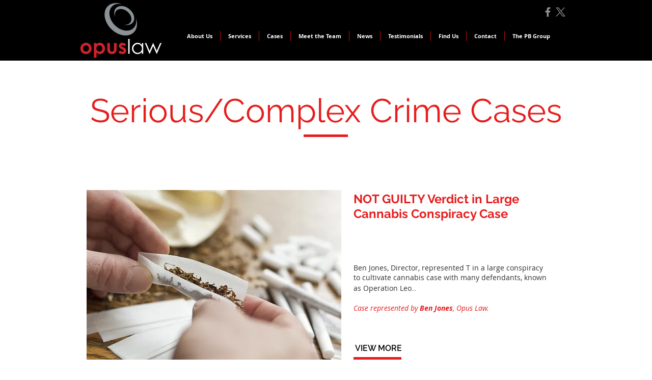

--- FILE ---
content_type: text/html; charset=UTF-8
request_url: https://www.opuslaw.co.uk/serious-complex-crime-cases
body_size: 107431
content:
<!DOCTYPE html>
<html lang="en">
<head>
  
  <!-- SEO Tags -->
  <title>Serious/Complex Crime Cases | West Yorkshire | Opus Law Solicitors</title>
  <meta name="description" content="Opus Law has a team with sharp forensic minds and  all of our lawyers started work in general crime. A combination which lends itself perfectly to the defence of the most serious and complex criminal matters."/>
  <link rel="canonical" href="https://www.opuslaw.co.uk/serious-complex-crime-cases"/>
  <meta property="og:title" content="Serious/Complex Crime Cases | West Yorkshire | Opus Law Solicitors"/>
  <meta property="og:description" content="Opus Law has a team with sharp forensic minds and  all of our lawyers started work in general crime. A combination which lends itself perfectly to the defence of the most serious and complex criminal matters."/>
  <meta property="og:image" content="https://static.wixstatic.com/media/28df2d_21f04448f6904898aea80091dd065d69%7Emv2.jpg/v1/fit/w_2500,h_1330,al_c/28df2d_21f04448f6904898aea80091dd065d69%7Emv2.jpg"/>
  <meta property="og:image:width" content="2500"/>
  <meta property="og:image:height" content="1330"/>
  <meta property="og:url" content="https://www.opuslaw.co.uk/serious-complex-crime-cases"/>
  <meta property="og:site_name" content="Opuslaw-Final"/>
  <meta property="og:type" content="website"/>
  <meta name="google-site-verification" content="AczFlTTvHJF7HP-iW5qbTPAeTVkcYIvtS-uJmQCADtU"/>
  <meta name="twitter:card" content="summary_large_image"/>
  <meta name="twitter:title" content="Serious/Complex Crime Cases | West Yorkshire | Opus Law Solicitors"/>
  <meta name="twitter:description" content="Opus Law has a team with sharp forensic minds and  all of our lawyers started work in general crime. A combination which lends itself perfectly to the defence of the most serious and complex criminal matters."/>
  <meta name="twitter:image" content="https://static.wixstatic.com/media/28df2d_21f04448f6904898aea80091dd065d69%7Emv2.jpg/v1/fit/w_2500,h_1330,al_c/28df2d_21f04448f6904898aea80091dd065d69%7Emv2.jpg"/>

  
  <meta charset='utf-8'>
  <meta name="viewport" content="width=device-width, initial-scale=1" id="wixDesktopViewport" />
  <meta http-equiv="X-UA-Compatible" content="IE=edge">
  <meta name="generator" content="Wix.com Website Builder"/>

  <link rel="icon" sizes="192x192" href="https://static.wixstatic.com/media/28df2d_dc09acd8f35049daaf101884500883f7%7Emv2.png/v1/fill/w_192%2Ch_192%2Clg_1%2Cusm_0.66_1.00_0.01/28df2d_dc09acd8f35049daaf101884500883f7%7Emv2.png" type="image/png"/>
  <link rel="shortcut icon" href="https://static.wixstatic.com/media/28df2d_dc09acd8f35049daaf101884500883f7%7Emv2.png/v1/fill/w_192%2Ch_192%2Clg_1%2Cusm_0.66_1.00_0.01/28df2d_dc09acd8f35049daaf101884500883f7%7Emv2.png" type="image/png"/>
  <link rel="apple-touch-icon" href="https://static.wixstatic.com/media/28df2d_dc09acd8f35049daaf101884500883f7%7Emv2.png/v1/fill/w_180%2Ch_180%2Clg_1%2Cusm_0.66_1.00_0.01/28df2d_dc09acd8f35049daaf101884500883f7%7Emv2.png" type="image/png"/>

  <!-- Safari Pinned Tab Icon -->
  <!-- <link rel="mask-icon" href="https://static.wixstatic.com/media/28df2d_dc09acd8f35049daaf101884500883f7%7Emv2.png/v1/fill/w_192%2Ch_192%2Clg_1%2Cusm_0.66_1.00_0.01/28df2d_dc09acd8f35049daaf101884500883f7%7Emv2.png"> -->

  <!-- Original trials -->
  


  <!-- Segmenter Polyfill -->
  <script>
    if (!window.Intl || !window.Intl.Segmenter) {
      (function() {
        var script = document.createElement('script');
        script.src = 'https://static.parastorage.com/unpkg/@formatjs/intl-segmenter@11.7.10/polyfill.iife.js';
        document.head.appendChild(script);
      })();
    }
  </script>

  <!-- Legacy Polyfills -->
  <script nomodule="" src="https://static.parastorage.com/unpkg/core-js-bundle@3.2.1/minified.js"></script>
  <script nomodule="" src="https://static.parastorage.com/unpkg/focus-within-polyfill@5.0.9/dist/focus-within-polyfill.js"></script>

  <!-- Performance API Polyfills -->
  <script>
  (function () {
    var noop = function noop() {};
    if ("performance" in window === false) {
      window.performance = {};
    }
    window.performance.mark = performance.mark || noop;
    window.performance.measure = performance.measure || noop;
    if ("now" in window.performance === false) {
      var nowOffset = Date.now();
      if (performance.timing && performance.timing.navigationStart) {
        nowOffset = performance.timing.navigationStart;
      }
      window.performance.now = function now() {
        return Date.now() - nowOffset;
      };
    }
  })();
  </script>

  <!-- Globals Definitions -->
  <script>
    (function () {
      var now = Date.now()
      window.initialTimestamps = {
        initialTimestamp: now,
        initialRequestTimestamp: Math.round(performance.timeOrigin ? performance.timeOrigin : now - performance.now())
      }

      window.thunderboltTag = "libs-releases-GA-local"
      window.thunderboltVersion = "1.16780.0"
    })();
  </script>

  <!-- Essential Viewer Model -->
  <script type="application/json" id="wix-essential-viewer-model">{"fleetConfig":{"fleetName":"thunderbolt-seo-isolated-renderer","type":"GA","code":0},"mode":{"qa":false,"enableTestApi":false,"debug":false,"ssrIndicator":false,"ssrOnly":false,"siteAssetsFallback":"enable","versionIndicator":false},"componentsLibrariesTopology":[{"artifactId":"editor-elements","namespace":"wixui","url":"https:\/\/static.parastorage.com\/services\/editor-elements\/1.14853.0"},{"artifactId":"editor-elements","namespace":"dsgnsys","url":"https:\/\/static.parastorage.com\/services\/editor-elements\/1.14853.0"}],"siteFeaturesConfigs":{"sessionManager":{"isRunningInDifferentSiteContext":false}},"language":{"userLanguage":"en"},"siteAssets":{"clientTopology":{"mediaRootUrl":"https:\/\/static.wixstatic.com","staticMediaUrl":"https:\/\/static.wixstatic.com\/media","moduleRepoUrl":"https:\/\/static.parastorage.com\/unpkg","fileRepoUrl":"https:\/\/static.parastorage.com\/services","viewerAppsUrl":"https:\/\/viewer-apps.parastorage.com","viewerAssetsUrl":"https:\/\/viewer-assets.parastorage.com","siteAssetsUrl":"https:\/\/siteassets.parastorage.com","pageJsonServerUrls":["https:\/\/pages.parastorage.com","https:\/\/staticorigin.wixstatic.com","https:\/\/www.opuslaw.co.uk","https:\/\/fallback.wix.com\/wix-html-editor-pages-webapp\/page"],"pathOfTBModulesInFileRepoForFallback":"wix-thunderbolt\/dist\/"}},"siteFeatures":["accessibility","appMonitoring","assetsLoader","businessLogger","captcha","clickHandlerRegistrar","commonConfig","componentsLoader","componentsRegistry","consentPolicy","cyclicTabbing","domSelectors","environmentWixCodeSdk","environment","locationWixCodeSdk","mpaNavigation","navigationManager","navigationPhases","pages","panorama","renderer","reporter","router","scrollRestoration","seoWixCodeSdk","seo","sessionManager","siteMembersWixCodeSdk","siteMembers","siteScrollBlocker","siteWixCodeSdk","speculationRules","ssrCache","stores","structureApi","thunderboltInitializer","tpaCommons","translations","usedPlatformApis","warmupData","windowMessageRegistrar","windowWixCodeSdk","wixEmbedsApi","componentsReact","platform"],"site":{"externalBaseUrl":"https:\/\/www.opuslaw.co.uk","isSEO":true},"media":{"staticMediaUrl":"https:\/\/static.wixstatic.com\/media","mediaRootUrl":"https:\/\/static.wixstatic.com\/","staticVideoUrl":"https:\/\/video.wixstatic.com\/"},"requestUrl":"https:\/\/www.opuslaw.co.uk\/serious-complex-crime-cases","rollout":{"siteAssetsVersionsRollout":false,"isDACRollout":0,"isTBRollout":false},"commonConfig":{"brand":"wix","host":"VIEWER","bsi":"","consentPolicy":{},"consentPolicyHeader":{},"siteRevision":"420","renderingFlow":"NONE","language":"en","locale":"en-gb"},"interactionSampleRatio":0.01,"dynamicModelUrl":"https:\/\/www.opuslaw.co.uk\/_api\/v2\/dynamicmodel","accessTokensUrl":"https:\/\/www.opuslaw.co.uk\/_api\/v1\/access-tokens","isExcludedFromSecurityExperiments":false,"experiments":{"specs.thunderbolt.hardenFetchAndXHR":true,"specs.thunderbolt.securityExperiments":true}}</script>
  <script>window.viewerModel = JSON.parse(document.getElementById('wix-essential-viewer-model').textContent)</script>

  <script>
    window.commonConfig = viewerModel.commonConfig
  </script>

  
  <!-- BEGIN handleAccessTokens bundle -->

  <script data-url="https://static.parastorage.com/services/wix-thunderbolt/dist/handleAccessTokens.inline.4f2f9a53.bundle.min.js">(()=>{"use strict";function e(e){let{context:o,property:r,value:n,enumerable:i=!0}=e,c=e.get,l=e.set;if(!r||void 0===n&&!c&&!l)return new Error("property and value are required");let a=o||globalThis,s=a?.[r],u={};if(void 0!==n)u.value=n;else{if(c){let e=t(c);e&&(u.get=e)}if(l){let e=t(l);e&&(u.set=e)}}let p={...u,enumerable:i||!1,configurable:!1};void 0!==n&&(p.writable=!1);try{Object.defineProperty(a,r,p)}catch(e){return e instanceof TypeError?s:e}return s}function t(e,t){return"function"==typeof e?e:!0===e?.async&&"function"==typeof e.func?t?async function(t){return e.func(t)}:async function(){return e.func()}:"function"==typeof e?.func?e.func:void 0}try{e({property:"strictDefine",value:e})}catch{}try{e({property:"defineStrictObject",value:r})}catch{}try{e({property:"defineStrictMethod",value:n})}catch{}var o=["toString","toLocaleString","valueOf","constructor","prototype"];function r(t){let{context:n,property:c,propertiesToExclude:l=[],skipPrototype:a=!1,hardenPrototypePropertiesToExclude:s=[]}=t;if(!c)return new Error("property is required");let u=(n||globalThis)[c],p={},f=i(n,c);u&&("object"==typeof u||"function"==typeof u)&&Reflect.ownKeys(u).forEach(t=>{if(!l.includes(t)&&!o.includes(t)){let o=i(u,t);if(o&&(o.writable||o.configurable)){let{value:r,get:n,set:i,enumerable:c=!1}=o,l={};void 0!==r?l.value=r:n?l.get=n:i&&(l.set=i);try{let o=e({context:u,property:t,...l,enumerable:c});p[t]=o}catch(e){if(!(e instanceof TypeError))throw e;try{p[t]=o.value||o.get||o.set}catch{}}}}});let d={originalObject:u,originalProperties:p};if(!a&&void 0!==u?.prototype){let e=r({context:u,property:"prototype",propertiesToExclude:s,skipPrototype:!0});e instanceof Error||(d.originalPrototype=e?.originalObject,d.originalPrototypeProperties=e?.originalProperties)}return e({context:n,property:c,value:u,enumerable:f?.enumerable}),d}function n(t,o){let r=(o||globalThis)[t],n=i(o||globalThis,t);return r&&n&&(n.writable||n.configurable)?(Object.freeze(r),e({context:globalThis,property:t,value:r})):r}function i(e,t){if(e&&t)try{return Reflect.getOwnPropertyDescriptor(e,t)}catch{return}}function c(e){if("string"!=typeof e)return e;try{return decodeURIComponent(e).toLowerCase().trim()}catch{return e.toLowerCase().trim()}}function l(e,t){let o="";if("string"==typeof e)o=e.split("=")[0]?.trim()||"";else{if(!e||"string"!=typeof e.name)return!1;o=e.name}return t.has(c(o)||"")}function a(e,t){let o;return o="string"==typeof e?e.split(";").map(e=>e.trim()).filter(e=>e.length>0):e||[],o.filter(e=>!l(e,t))}var s=null;function u(){return null===s&&(s=typeof Document>"u"?void 0:Object.getOwnPropertyDescriptor(Document.prototype,"cookie")),s}function p(t,o){if(!globalThis?.cookieStore)return;let r=globalThis.cookieStore.get.bind(globalThis.cookieStore),n=globalThis.cookieStore.getAll.bind(globalThis.cookieStore),i=globalThis.cookieStore.set.bind(globalThis.cookieStore),c=globalThis.cookieStore.delete.bind(globalThis.cookieStore);return e({context:globalThis.CookieStore.prototype,property:"get",value:async function(e){return l(("string"==typeof e?e:e.name)||"",t)?null:r.call(this,e)},enumerable:!0}),e({context:globalThis.CookieStore.prototype,property:"getAll",value:async function(){return a(await n.apply(this,Array.from(arguments)),t)},enumerable:!0}),e({context:globalThis.CookieStore.prototype,property:"set",value:async function(){let e=Array.from(arguments);if(!l(1===e.length?e[0].name:e[0],t))return i.apply(this,e);o&&console.warn(o)},enumerable:!0}),e({context:globalThis.CookieStore.prototype,property:"delete",value:async function(){let e=Array.from(arguments);if(!l(1===e.length?e[0].name:e[0],t))return c.apply(this,e)},enumerable:!0}),e({context:globalThis.cookieStore,property:"prototype",value:globalThis.CookieStore.prototype,enumerable:!1}),e({context:globalThis,property:"cookieStore",value:globalThis.cookieStore,enumerable:!0}),{get:r,getAll:n,set:i,delete:c}}var f=["TextEncoder","TextDecoder","XMLHttpRequestEventTarget","EventTarget","URL","JSON","Reflect","Object","Array","Map","Set","WeakMap","WeakSet","Promise","Symbol","Error"],d=["addEventListener","removeEventListener","dispatchEvent","encodeURI","encodeURIComponent","decodeURI","decodeURIComponent"];const y=(e,t)=>{try{const o=t?t.get.call(document):document.cookie;return o.split(";").map(e=>e.trim()).filter(t=>t?.startsWith(e))[0]?.split("=")[1]}catch(e){return""}},g=(e="",t="",o="/")=>`${e}=; ${t?`domain=${t};`:""} max-age=0; path=${o}; expires=Thu, 01 Jan 1970 00:00:01 GMT`;function m(){(function(){if("undefined"!=typeof window){const e=performance.getEntriesByType("navigation")[0];return"back_forward"===(e?.type||"")}return!1})()&&function(){const{counter:e}=function(){const e=b("getItem");if(e){const[t,o]=e.split("-"),r=o?parseInt(o,10):0;if(r>=3){const e=t?Number(t):0;if(Date.now()-e>6e4)return{counter:0}}return{counter:r}}return{counter:0}}();e<3?(!function(e=1){b("setItem",`${Date.now()}-${e}`)}(e+1),window.location.reload()):console.error("ATS: Max reload attempts reached")}()}function b(e,t){try{return sessionStorage[e]("reload",t||"")}catch(e){console.error("ATS: Error calling sessionStorage:",e)}}const h="client-session-bind",v="sec-fetch-unsupported",{experiments:w}=window.viewerModel,T=[h,"client-binding",v,"svSession","smSession","server-session-bind","wixSession2","wixSession3"].map(e=>e.toLowerCase()),{cookie:S}=function(t,o){let r=new Set(t);return e({context:document,property:"cookie",set:{func:e=>function(e,t,o,r){let n=u(),i=c(t.split(";")[0]||"")||"";[...o].every(e=>!i.startsWith(e.toLowerCase()))&&n?.set?n.set.call(e,t):r&&console.warn(r)}(document,e,r,o)},get:{func:()=>function(e,t){let o=u();if(!o?.get)throw new Error("Cookie descriptor or getter not available");return a(o.get.call(e),t).join("; ")}(document,r)},enumerable:!0}),{cookieStore:p(r,o),cookie:u()}}(T),k="tbReady",x="security_overrideGlobals",{experiments:E,siteFeaturesConfigs:C,accessTokensUrl:P}=window.viewerModel,R=P,M={},O=(()=>{const e=y(h,S);if(w["specs.thunderbolt.browserCacheReload"]){y(v,S)||e?b("removeItem"):m()}return(()=>{const e=g(h),t=g(h,location.hostname);S.set.call(document,e),S.set.call(document,t)})(),e})();O&&(M["client-binding"]=O);const D=fetch;addEventListener(k,function e(t){const{logger:o}=t.detail;try{window.tb.init({fetch:D,fetchHeaders:M})}catch(e){const t=new Error("TB003");o.meter(`${x}_${t.message}`,{paramsOverrides:{errorType:x,eventString:t.message}}),window?.viewerModel?.mode.debug&&console.error(e)}finally{removeEventListener(k,e)}}),E["specs.thunderbolt.hardenFetchAndXHR"]||(window.fetchDynamicModel=()=>C.sessionManager.isRunningInDifferentSiteContext?Promise.resolve({}):fetch(R,{credentials:"same-origin",headers:M}).then(function(e){if(!e.ok)throw new Error(`[${e.status}]${e.statusText}`);return e.json()}),window.dynamicModelPromise=window.fetchDynamicModel())})();
//# sourceMappingURL=https://static.parastorage.com/services/wix-thunderbolt/dist/handleAccessTokens.inline.4f2f9a53.bundle.min.js.map</script>

<!-- END handleAccessTokens bundle -->

<!-- BEGIN overrideGlobals bundle -->

<script data-url="https://static.parastorage.com/services/wix-thunderbolt/dist/overrideGlobals.inline.ec13bfcf.bundle.min.js">(()=>{"use strict";function e(e){let{context:r,property:o,value:n,enumerable:i=!0}=e,c=e.get,a=e.set;if(!o||void 0===n&&!c&&!a)return new Error("property and value are required");let l=r||globalThis,u=l?.[o],s={};if(void 0!==n)s.value=n;else{if(c){let e=t(c);e&&(s.get=e)}if(a){let e=t(a);e&&(s.set=e)}}let p={...s,enumerable:i||!1,configurable:!1};void 0!==n&&(p.writable=!1);try{Object.defineProperty(l,o,p)}catch(e){return e instanceof TypeError?u:e}return u}function t(e,t){return"function"==typeof e?e:!0===e?.async&&"function"==typeof e.func?t?async function(t){return e.func(t)}:async function(){return e.func()}:"function"==typeof e?.func?e.func:void 0}try{e({property:"strictDefine",value:e})}catch{}try{e({property:"defineStrictObject",value:o})}catch{}try{e({property:"defineStrictMethod",value:n})}catch{}var r=["toString","toLocaleString","valueOf","constructor","prototype"];function o(t){let{context:n,property:c,propertiesToExclude:a=[],skipPrototype:l=!1,hardenPrototypePropertiesToExclude:u=[]}=t;if(!c)return new Error("property is required");let s=(n||globalThis)[c],p={},f=i(n,c);s&&("object"==typeof s||"function"==typeof s)&&Reflect.ownKeys(s).forEach(t=>{if(!a.includes(t)&&!r.includes(t)){let r=i(s,t);if(r&&(r.writable||r.configurable)){let{value:o,get:n,set:i,enumerable:c=!1}=r,a={};void 0!==o?a.value=o:n?a.get=n:i&&(a.set=i);try{let r=e({context:s,property:t,...a,enumerable:c});p[t]=r}catch(e){if(!(e instanceof TypeError))throw e;try{p[t]=r.value||r.get||r.set}catch{}}}}});let d={originalObject:s,originalProperties:p};if(!l&&void 0!==s?.prototype){let e=o({context:s,property:"prototype",propertiesToExclude:u,skipPrototype:!0});e instanceof Error||(d.originalPrototype=e?.originalObject,d.originalPrototypeProperties=e?.originalProperties)}return e({context:n,property:c,value:s,enumerable:f?.enumerable}),d}function n(t,r){let o=(r||globalThis)[t],n=i(r||globalThis,t);return o&&n&&(n.writable||n.configurable)?(Object.freeze(o),e({context:globalThis,property:t,value:o})):o}function i(e,t){if(e&&t)try{return Reflect.getOwnPropertyDescriptor(e,t)}catch{return}}function c(e){if("string"!=typeof e)return e;try{return decodeURIComponent(e).toLowerCase().trim()}catch{return e.toLowerCase().trim()}}function a(e,t){return e instanceof Headers?e.forEach((r,o)=>{l(o,t)||e.delete(o)}):Object.keys(e).forEach(r=>{l(r,t)||delete e[r]}),e}function l(e,t){return!t.has(c(e)||"")}function u(e,t){let r=!0,o=function(e){let t,r;if(globalThis.Request&&e instanceof Request)t=e.url;else{if("function"!=typeof e?.toString)throw new Error("Unsupported type for url");t=e.toString()}try{return new URL(t).pathname}catch{return r=t.replace(/#.+/gi,"").split("?").shift(),r.startsWith("/")?r:`/${r}`}}(e),n=c(o);return n&&t.some(e=>n.includes(e))&&(r=!1),r}function s(t,r,o){let n=fetch,i=XMLHttpRequest,c=new Set(r);function s(){let e=new i,r=e.open,n=e.setRequestHeader;return e.open=function(){let n=Array.from(arguments),i=n[1];if(n.length<2||u(i,t))return r.apply(e,n);throw new Error(o||`Request not allowed for path ${i}`)},e.setRequestHeader=function(t,r){l(decodeURIComponent(t),c)&&n.call(e,t,r)},e}return e({property:"fetch",value:function(){let e=function(e,t){return globalThis.Request&&e[0]instanceof Request&&e[0]?.headers?a(e[0].headers,t):e[1]?.headers&&a(e[1].headers,t),e}(arguments,c);return u(arguments[0],t)?n.apply(globalThis,Array.from(e)):new Promise((e,t)=>{t(new Error(o||`Request not allowed for path ${arguments[0]}`))})},enumerable:!0}),e({property:"XMLHttpRequest",value:s,enumerable:!0}),Object.keys(i).forEach(e=>{s[e]=i[e]}),{fetch:n,XMLHttpRequest:i}}var p=["TextEncoder","TextDecoder","XMLHttpRequestEventTarget","EventTarget","URL","JSON","Reflect","Object","Array","Map","Set","WeakMap","WeakSet","Promise","Symbol","Error"],f=["addEventListener","removeEventListener","dispatchEvent","encodeURI","encodeURIComponent","decodeURI","decodeURIComponent"];const d=function(){let t=globalThis.open,r=document.open;function o(e,r,o){let n="string"!=typeof e,i=t.call(window,e,r,o);return n||e&&function(e){return e.startsWith("//")&&/(?:[a-z0-9](?:[a-z0-9-]{0,61}[a-z0-9])?\.)+[a-z0-9][a-z0-9-]{0,61}[a-z0-9]/g.test(`${location.protocol}:${e}`)&&(e=`${location.protocol}${e}`),!e.startsWith("http")||new URL(e).hostname===location.hostname}(e)?{}:i}return e({property:"open",value:o,context:globalThis,enumerable:!0}),e({property:"open",value:function(e,t,n){return e?o(e,t,n):r.call(document,e||"",t||"",n||"")},context:document,enumerable:!0}),{open:t,documentOpen:r}},y=function(){let t=document.createElement,r=Element.prototype.setAttribute,o=Element.prototype.setAttributeNS;return e({property:"createElement",context:document,value:function(n,i){let a=t.call(document,n,i);if("iframe"===c(n)){e({property:"srcdoc",context:a,get:()=>"",set:()=>{console.warn("`srcdoc` is not allowed in iframe elements.")}});let t=function(e,t){"srcdoc"!==e.toLowerCase()?r.call(a,e,t):console.warn("`srcdoc` attribute is not allowed to be set.")},n=function(e,t,r){"srcdoc"!==t.toLowerCase()?o.call(a,e,t,r):console.warn("`srcdoc` attribute is not allowed to be set.")};a.setAttribute=t,a.setAttributeNS=n}return a},enumerable:!0}),{createElement:t,setAttribute:r,setAttributeNS:o}},m=["client-binding"],b=["/_api/v1/access-tokens","/_api/v2/dynamicmodel","/_api/one-app-session-web/v3/businesses"],h=function(){let t=setTimeout,r=setInterval;return o("setTimeout",0,globalThis),o("setInterval",0,globalThis),{setTimeout:t,setInterval:r};function o(t,r,o){let n=o||globalThis,i=n[t];if(!i||"function"!=typeof i)throw new Error(`Function ${t} not found or is not a function`);e({property:t,value:function(){let e=Array.from(arguments);if("string"!=typeof e[r])return i.apply(n,e);console.warn(`Calling ${t} with a String Argument at index ${r} is not allowed`)},context:o,enumerable:!0})}},v=function(){if(navigator&&"serviceWorker"in navigator){let t=navigator.serviceWorker.register;return e({context:navigator.serviceWorker,property:"register",value:function(){console.log("Service worker registration is not allowed")},enumerable:!0}),{register:t}}return{}};performance.mark("overrideGlobals started");const{isExcludedFromSecurityExperiments:g,experiments:w}=window.viewerModel,E=!g&&w["specs.thunderbolt.securityExperiments"];try{d(),E&&y(),w["specs.thunderbolt.hardenFetchAndXHR"]&&E&&s(b,m),v(),(e=>{let t=[],r=[];r=r.concat(["TextEncoder","TextDecoder"]),e&&(r=r.concat(["XMLHttpRequestEventTarget","EventTarget"])),r=r.concat(["URL","JSON"]),e&&(t=t.concat(["addEventListener","removeEventListener"])),t=t.concat(["encodeURI","encodeURIComponent","decodeURI","decodeURIComponent"]),r=r.concat(["String","Number"]),e&&r.push("Object"),r=r.concat(["Reflect"]),t.forEach(e=>{n(e),["addEventListener","removeEventListener"].includes(e)&&n(e,document)}),r.forEach(e=>{o({property:e})})})(E),E&&h()}catch(e){window?.viewerModel?.mode.debug&&console.error(e);const t=new Error("TB006");window.fedops?.reportError(t,"security_overrideGlobals"),window.Sentry?window.Sentry.captureException(t):globalThis.defineStrictProperty("sentryBuffer",[t],window,!1)}performance.mark("overrideGlobals ended")})();
//# sourceMappingURL=https://static.parastorage.com/services/wix-thunderbolt/dist/overrideGlobals.inline.ec13bfcf.bundle.min.js.map</script>

<!-- END overrideGlobals bundle -->


  
  <script>
    window.commonConfig = viewerModel.commonConfig

	
  </script>

  <!-- Initial CSS -->
  <style data-url="https://static.parastorage.com/services/wix-thunderbolt/dist/main.347af09f.min.css">@keyframes slide-horizontal-new{0%{transform:translateX(100%)}}@keyframes slide-horizontal-old{80%{opacity:1}to{opacity:0;transform:translateX(-100%)}}@keyframes slide-vertical-new{0%{transform:translateY(-100%)}}@keyframes slide-vertical-old{80%{opacity:1}to{opacity:0;transform:translateY(100%)}}@keyframes out-in-new{0%{opacity:0}}@keyframes out-in-old{to{opacity:0}}:root:active-view-transition{view-transition-name:none}::view-transition{pointer-events:none}:root:active-view-transition::view-transition-new(page-group),:root:active-view-transition::view-transition-old(page-group){animation-duration:.6s;cursor:wait;pointer-events:all}:root:active-view-transition-type(SlideHorizontal)::view-transition-old(page-group){animation:slide-horizontal-old .6s cubic-bezier(.83,0,.17,1) forwards;mix-blend-mode:normal}:root:active-view-transition-type(SlideHorizontal)::view-transition-new(page-group){animation:slide-horizontal-new .6s cubic-bezier(.83,0,.17,1) backwards;mix-blend-mode:normal}:root:active-view-transition-type(SlideVertical)::view-transition-old(page-group){animation:slide-vertical-old .6s cubic-bezier(.83,0,.17,1) forwards;mix-blend-mode:normal}:root:active-view-transition-type(SlideVertical)::view-transition-new(page-group){animation:slide-vertical-new .6s cubic-bezier(.83,0,.17,1) backwards;mix-blend-mode:normal}:root:active-view-transition-type(OutIn)::view-transition-old(page-group){animation:out-in-old .35s cubic-bezier(.22,1,.36,1) forwards}:root:active-view-transition-type(OutIn)::view-transition-new(page-group){animation:out-in-new .35s cubic-bezier(.64,0,.78,0) .35s backwards}@media(prefers-reduced-motion:reduce){::view-transition-group(*),::view-transition-new(*),::view-transition-old(*){animation:none!important}}body,html{background:transparent;border:0;margin:0;outline:0;padding:0;vertical-align:baseline}body{--scrollbar-width:0px;font-family:Arial,Helvetica,sans-serif;font-size:10px}body,html{height:100%}body{overflow-x:auto;overflow-y:scroll}body:not(.responsive) #site-root{min-width:var(--site-width);width:100%}body:not([data-js-loaded]) [data-hide-prejs]{visibility:hidden}interact-element{display:contents}#SITE_CONTAINER{position:relative}:root{--one-unit:1vw;--section-max-width:9999px;--spx-stopper-max:9999px;--spx-stopper-min:0px;--browser-zoom:1}@supports(-webkit-appearance:none) and (stroke-color:transparent){:root{--safari-sticky-fix:opacity;--experimental-safari-sticky-fix:translateZ(0)}}@supports(container-type:inline-size){:root{--one-unit:1cqw}}[id^=oldHoverBox-]{mix-blend-mode:plus-lighter;transition:opacity .5s ease,visibility .5s ease}[data-mesh-id$=inlineContent-gridContainer]:has(>[id^=oldHoverBox-]){isolation:isolate}</style>
<style data-url="https://static.parastorage.com/services/wix-thunderbolt/dist/main.renderer.9cb0985f.min.css">a,abbr,acronym,address,applet,b,big,blockquote,button,caption,center,cite,code,dd,del,dfn,div,dl,dt,em,fieldset,font,footer,form,h1,h2,h3,h4,h5,h6,header,i,iframe,img,ins,kbd,label,legend,li,nav,object,ol,p,pre,q,s,samp,section,small,span,strike,strong,sub,sup,table,tbody,td,tfoot,th,thead,title,tr,tt,u,ul,var{background:transparent;border:0;margin:0;outline:0;padding:0;vertical-align:baseline}input,select,textarea{box-sizing:border-box;font-family:Helvetica,Arial,sans-serif}ol,ul{list-style:none}blockquote,q{quotes:none}ins{text-decoration:none}del{text-decoration:line-through}table{border-collapse:collapse;border-spacing:0}a{cursor:pointer;text-decoration:none}.testStyles{overflow-y:hidden}.reset-button{-webkit-appearance:none;background:none;border:0;color:inherit;font:inherit;line-height:normal;outline:0;overflow:visible;padding:0;-webkit-user-select:none;-moz-user-select:none;-ms-user-select:none}:focus{outline:none}body.device-mobile-optimized:not(.disable-site-overflow){overflow-x:hidden;overflow-y:scroll}body.device-mobile-optimized:not(.responsive) #SITE_CONTAINER{margin-left:auto;margin-right:auto;overflow-x:visible;position:relative;width:320px}body.device-mobile-optimized:not(.responsive):not(.blockSiteScrolling) #SITE_CONTAINER{margin-top:0}body.device-mobile-optimized>*{max-width:100%!important}body.device-mobile-optimized #site-root{overflow-x:hidden;overflow-y:hidden}@supports(overflow:clip){body.device-mobile-optimized #site-root{overflow-x:clip;overflow-y:clip}}body.device-mobile-non-optimized #SITE_CONTAINER #site-root{overflow-x:clip;overflow-y:clip}body.device-mobile-non-optimized.fullScreenMode{background-color:#5f6360}body.device-mobile-non-optimized.fullScreenMode #MOBILE_ACTIONS_MENU,body.device-mobile-non-optimized.fullScreenMode #SITE_BACKGROUND,body.device-mobile-non-optimized.fullScreenMode #site-root,body.fullScreenMode #WIX_ADS{visibility:hidden}body.fullScreenMode{overflow-x:hidden!important;overflow-y:hidden!important}body.fullScreenMode.device-mobile-optimized #TINY_MENU{opacity:0;pointer-events:none}body.fullScreenMode-scrollable.device-mobile-optimized{overflow-x:hidden!important;overflow-y:auto!important}body.fullScreenMode-scrollable.device-mobile-optimized #masterPage,body.fullScreenMode-scrollable.device-mobile-optimized #site-root{overflow-x:hidden!important;overflow-y:hidden!important}body.fullScreenMode-scrollable.device-mobile-optimized #SITE_BACKGROUND,body.fullScreenMode-scrollable.device-mobile-optimized #masterPage{height:auto!important}body.fullScreenMode-scrollable.device-mobile-optimized #masterPage.mesh-layout{height:0!important}body.blockSiteScrolling,body.siteScrollingBlocked{position:fixed;width:100%}body.blockSiteScrolling #SITE_CONTAINER{margin-top:calc(var(--blocked-site-scroll-margin-top)*-1)}#site-root{margin:0 auto;min-height:100%;position:relative;top:var(--wix-ads-height)}#site-root img:not([src]){visibility:hidden}#site-root svg img:not([src]){visibility:visible}.auto-generated-link{color:inherit}#SCROLL_TO_BOTTOM,#SCROLL_TO_TOP{height:0}.has-click-trigger{cursor:pointer}.fullScreenOverlay{bottom:0;display:flex;justify-content:center;left:0;overflow-y:hidden;position:fixed;right:0;top:-60px;z-index:1005}.fullScreenOverlay>.fullScreenOverlayContent{bottom:0;left:0;margin:0 auto;overflow:hidden;position:absolute;right:0;top:60px;transform:translateZ(0)}[data-mesh-id$=centeredContent],[data-mesh-id$=form],[data-mesh-id$=inlineContent]{pointer-events:none;position:relative}[data-mesh-id$=-gridWrapper],[data-mesh-id$=-rotated-wrapper]{pointer-events:none}[data-mesh-id$=-gridContainer]>*,[data-mesh-id$=-rotated-wrapper]>*,[data-mesh-id$=inlineContent]>:not([data-mesh-id$=-gridContainer]){pointer-events:auto}.device-mobile-optimized #masterPage.mesh-layout #SOSP_CONTAINER_CUSTOM_ID{grid-area:2/1/3/2;-ms-grid-row:2;position:relative}#masterPage.mesh-layout{-ms-grid-rows:max-content max-content min-content max-content;-ms-grid-columns:100%;align-items:start;display:-ms-grid;display:grid;grid-template-columns:100%;grid-template-rows:max-content max-content min-content max-content;justify-content:stretch}#masterPage.mesh-layout #PAGES_CONTAINER,#masterPage.mesh-layout #SITE_FOOTER-placeholder,#masterPage.mesh-layout #SITE_FOOTER_WRAPPER,#masterPage.mesh-layout #SITE_HEADER-placeholder,#masterPage.mesh-layout #SITE_HEADER_WRAPPER,#masterPage.mesh-layout #SOSP_CONTAINER_CUSTOM_ID[data-state~=mobileView],#masterPage.mesh-layout #soapAfterPagesContainer,#masterPage.mesh-layout #soapBeforePagesContainer{-ms-grid-row-align:start;-ms-grid-column-align:start;-ms-grid-column:1}#masterPage.mesh-layout #SITE_HEADER-placeholder,#masterPage.mesh-layout #SITE_HEADER_WRAPPER{grid-area:1/1/2/2;-ms-grid-row:1}#masterPage.mesh-layout #PAGES_CONTAINER,#masterPage.mesh-layout #soapAfterPagesContainer,#masterPage.mesh-layout #soapBeforePagesContainer{grid-area:3/1/4/2;-ms-grid-row:3}#masterPage.mesh-layout #soapAfterPagesContainer,#masterPage.mesh-layout #soapBeforePagesContainer{width:100%}#masterPage.mesh-layout #PAGES_CONTAINER{align-self:stretch}#masterPage.mesh-layout main#PAGES_CONTAINER{display:block}#masterPage.mesh-layout #SITE_FOOTER-placeholder,#masterPage.mesh-layout #SITE_FOOTER_WRAPPER{grid-area:4/1/5/2;-ms-grid-row:4}#masterPage.mesh-layout #SITE_PAGES,#masterPage.mesh-layout [data-mesh-id=PAGES_CONTAINERcenteredContent],#masterPage.mesh-layout [data-mesh-id=PAGES_CONTAINERinlineContent]{height:100%}#masterPage.mesh-layout.desktop>*{width:100%}#masterPage.mesh-layout #PAGES_CONTAINER,#masterPage.mesh-layout #SITE_FOOTER,#masterPage.mesh-layout #SITE_FOOTER_WRAPPER,#masterPage.mesh-layout #SITE_HEADER,#masterPage.mesh-layout #SITE_HEADER_WRAPPER,#masterPage.mesh-layout #SITE_PAGES,#masterPage.mesh-layout #masterPageinlineContent{position:relative}#masterPage.mesh-layout #SITE_HEADER{grid-area:1/1/2/2}#masterPage.mesh-layout #SITE_FOOTER{grid-area:4/1/5/2}#masterPage.mesh-layout.overflow-x-clip #SITE_FOOTER,#masterPage.mesh-layout.overflow-x-clip #SITE_HEADER{overflow-x:clip}[data-z-counter]{z-index:0}[data-z-counter="0"]{z-index:auto}.wixSiteProperties{-webkit-font-smoothing:antialiased;-moz-osx-font-smoothing:grayscale}:root{--wst-button-color-fill-primary:rgb(var(--color_48));--wst-button-color-border-primary:rgb(var(--color_49));--wst-button-color-text-primary:rgb(var(--color_50));--wst-button-color-fill-primary-hover:rgb(var(--color_51));--wst-button-color-border-primary-hover:rgb(var(--color_52));--wst-button-color-text-primary-hover:rgb(var(--color_53));--wst-button-color-fill-primary-disabled:rgb(var(--color_54));--wst-button-color-border-primary-disabled:rgb(var(--color_55));--wst-button-color-text-primary-disabled:rgb(var(--color_56));--wst-button-color-fill-secondary:rgb(var(--color_57));--wst-button-color-border-secondary:rgb(var(--color_58));--wst-button-color-text-secondary:rgb(var(--color_59));--wst-button-color-fill-secondary-hover:rgb(var(--color_60));--wst-button-color-border-secondary-hover:rgb(var(--color_61));--wst-button-color-text-secondary-hover:rgb(var(--color_62));--wst-button-color-fill-secondary-disabled:rgb(var(--color_63));--wst-button-color-border-secondary-disabled:rgb(var(--color_64));--wst-button-color-text-secondary-disabled:rgb(var(--color_65));--wst-color-fill-base-1:rgb(var(--color_36));--wst-color-fill-base-2:rgb(var(--color_37));--wst-color-fill-base-shade-1:rgb(var(--color_38));--wst-color-fill-base-shade-2:rgb(var(--color_39));--wst-color-fill-base-shade-3:rgb(var(--color_40));--wst-color-fill-accent-1:rgb(var(--color_41));--wst-color-fill-accent-2:rgb(var(--color_42));--wst-color-fill-accent-3:rgb(var(--color_43));--wst-color-fill-accent-4:rgb(var(--color_44));--wst-color-fill-background-primary:rgb(var(--color_11));--wst-color-fill-background-secondary:rgb(var(--color_12));--wst-color-text-primary:rgb(var(--color_15));--wst-color-text-secondary:rgb(var(--color_14));--wst-color-action:rgb(var(--color_18));--wst-color-disabled:rgb(var(--color_39));--wst-color-title:rgb(var(--color_45));--wst-color-subtitle:rgb(var(--color_46));--wst-color-line:rgb(var(--color_47));--wst-font-style-h2:var(--font_2);--wst-font-style-h3:var(--font_3);--wst-font-style-h4:var(--font_4);--wst-font-style-h5:var(--font_5);--wst-font-style-h6:var(--font_6);--wst-font-style-body-large:var(--font_7);--wst-font-style-body-medium:var(--font_8);--wst-font-style-body-small:var(--font_9);--wst-font-style-body-x-small:var(--font_10);--wst-color-custom-1:rgb(var(--color_13));--wst-color-custom-2:rgb(var(--color_16));--wst-color-custom-3:rgb(var(--color_17));--wst-color-custom-4:rgb(var(--color_19));--wst-color-custom-5:rgb(var(--color_20));--wst-color-custom-6:rgb(var(--color_21));--wst-color-custom-7:rgb(var(--color_22));--wst-color-custom-8:rgb(var(--color_23));--wst-color-custom-9:rgb(var(--color_24));--wst-color-custom-10:rgb(var(--color_25));--wst-color-custom-11:rgb(var(--color_26));--wst-color-custom-12:rgb(var(--color_27));--wst-color-custom-13:rgb(var(--color_28));--wst-color-custom-14:rgb(var(--color_29));--wst-color-custom-15:rgb(var(--color_30));--wst-color-custom-16:rgb(var(--color_31));--wst-color-custom-17:rgb(var(--color_32));--wst-color-custom-18:rgb(var(--color_33));--wst-color-custom-19:rgb(var(--color_34));--wst-color-custom-20:rgb(var(--color_35))}.wix-presets-wrapper{display:contents}</style>

  <meta name="format-detection" content="telephone=no">
  <meta name="skype_toolbar" content="skype_toolbar_parser_compatible">
  
  

  

  

  <!-- head performance data start -->
  
  <!-- head performance data end -->
  

    


    
<style data-href="https://static.parastorage.com/services/editor-elements-library/dist/thunderbolt/rb_wixui.thunderbolt_bootstrap-classic.72e6a2a3.min.css">.PlZyDq{touch-action:manipulation}.uDW_Qe{align-items:center;box-sizing:border-box;display:flex;justify-content:var(--label-align);min-width:100%;text-align:initial;width:-moz-max-content;width:max-content}.uDW_Qe:before{max-width:var(--margin-start,0)}.uDW_Qe:after,.uDW_Qe:before{align-self:stretch;content:"";flex-grow:1}.uDW_Qe:after{max-width:var(--margin-end,0)}.FubTgk{height:100%}.FubTgk .uDW_Qe{border-radius:var(--corvid-border-radius,var(--rd,0));bottom:0;box-shadow:var(--shd,0 1px 4px rgba(0,0,0,.6));left:0;position:absolute;right:0;top:0;transition:var(--trans1,border-color .4s ease 0s,background-color .4s ease 0s)}.FubTgk .uDW_Qe:link,.FubTgk .uDW_Qe:visited{border-color:transparent}.FubTgk .l7_2fn{color:var(--corvid-color,rgb(var(--txt,var(--color_15,color_15))));font:var(--fnt,var(--font_5));margin:0;position:relative;transition:var(--trans2,color .4s ease 0s);white-space:nowrap}.FubTgk[aria-disabled=false] .uDW_Qe{background-color:var(--corvid-background-color,rgba(var(--bg,var(--color_17,color_17)),var(--alpha-bg,1)));border:solid var(--corvid-border-color,rgba(var(--brd,var(--color_15,color_15)),var(--alpha-brd,1))) var(--corvid-border-width,var(--brw,0));cursor:pointer!important}:host(.device-mobile-optimized) .FubTgk[aria-disabled=false]:active .uDW_Qe,body.device-mobile-optimized .FubTgk[aria-disabled=false]:active .uDW_Qe{background-color:var(--corvid-hover-background-color,rgba(var(--bgh,var(--color_18,color_18)),var(--alpha-bgh,1)));border-color:var(--corvid-hover-border-color,rgba(var(--brdh,var(--color_15,color_15)),var(--alpha-brdh,1)))}:host(.device-mobile-optimized) .FubTgk[aria-disabled=false]:active .l7_2fn,body.device-mobile-optimized .FubTgk[aria-disabled=false]:active .l7_2fn{color:var(--corvid-hover-color,rgb(var(--txth,var(--color_15,color_15))))}:host(:not(.device-mobile-optimized)) .FubTgk[aria-disabled=false]:hover .uDW_Qe,body:not(.device-mobile-optimized) .FubTgk[aria-disabled=false]:hover .uDW_Qe{background-color:var(--corvid-hover-background-color,rgba(var(--bgh,var(--color_18,color_18)),var(--alpha-bgh,1)));border-color:var(--corvid-hover-border-color,rgba(var(--brdh,var(--color_15,color_15)),var(--alpha-brdh,1)))}:host(:not(.device-mobile-optimized)) .FubTgk[aria-disabled=false]:hover .l7_2fn,body:not(.device-mobile-optimized) .FubTgk[aria-disabled=false]:hover .l7_2fn{color:var(--corvid-hover-color,rgb(var(--txth,var(--color_15,color_15))))}.FubTgk[aria-disabled=true] .uDW_Qe{background-color:var(--corvid-disabled-background-color,rgba(var(--bgd,204,204,204),var(--alpha-bgd,1)));border-color:var(--corvid-disabled-border-color,rgba(var(--brdd,204,204,204),var(--alpha-brdd,1)));border-style:solid;border-width:var(--corvid-border-width,var(--brw,0))}.FubTgk[aria-disabled=true] .l7_2fn{color:var(--corvid-disabled-color,rgb(var(--txtd,255,255,255)))}.uUxqWY{align-items:center;box-sizing:border-box;display:flex;justify-content:var(--label-align);min-width:100%;text-align:initial;width:-moz-max-content;width:max-content}.uUxqWY:before{max-width:var(--margin-start,0)}.uUxqWY:after,.uUxqWY:before{align-self:stretch;content:"";flex-grow:1}.uUxqWY:after{max-width:var(--margin-end,0)}.Vq4wYb[aria-disabled=false] .uUxqWY{cursor:pointer}:host(.device-mobile-optimized) .Vq4wYb[aria-disabled=false]:active .wJVzSK,body.device-mobile-optimized .Vq4wYb[aria-disabled=false]:active .wJVzSK{color:var(--corvid-hover-color,rgb(var(--txth,var(--color_15,color_15))));transition:var(--trans,color .4s ease 0s)}:host(:not(.device-mobile-optimized)) .Vq4wYb[aria-disabled=false]:hover .wJVzSK,body:not(.device-mobile-optimized) .Vq4wYb[aria-disabled=false]:hover .wJVzSK{color:var(--corvid-hover-color,rgb(var(--txth,var(--color_15,color_15))));transition:var(--trans,color .4s ease 0s)}.Vq4wYb .uUxqWY{bottom:0;left:0;position:absolute;right:0;top:0}.Vq4wYb .wJVzSK{color:var(--corvid-color,rgb(var(--txt,var(--color_15,color_15))));font:var(--fnt,var(--font_5));transition:var(--trans,color .4s ease 0s);white-space:nowrap}.Vq4wYb[aria-disabled=true] .wJVzSK{color:var(--corvid-disabled-color,rgb(var(--txtd,255,255,255)))}:host(:not(.device-mobile-optimized)) .CohWsy,body:not(.device-mobile-optimized) .CohWsy{display:flex}:host(:not(.device-mobile-optimized)) .V5AUxf,body:not(.device-mobile-optimized) .V5AUxf{-moz-column-gap:var(--margin);column-gap:var(--margin);direction:var(--direction);display:flex;margin:0 auto;position:relative;width:calc(100% - var(--padding)*2)}:host(:not(.device-mobile-optimized)) .V5AUxf>*,body:not(.device-mobile-optimized) .V5AUxf>*{direction:ltr;flex:var(--column-flex) 1 0%;left:0;margin-bottom:var(--padding);margin-top:var(--padding);min-width:0;position:relative;top:0}:host(.device-mobile-optimized) .V5AUxf,body.device-mobile-optimized .V5AUxf{display:block;padding-bottom:var(--padding-y);padding-left:var(--padding-x,0);padding-right:var(--padding-x,0);padding-top:var(--padding-y);position:relative}:host(.device-mobile-optimized) .V5AUxf>*,body.device-mobile-optimized .V5AUxf>*{margin-bottom:var(--margin);position:relative}:host(.device-mobile-optimized) .V5AUxf>:first-child,body.device-mobile-optimized .V5AUxf>:first-child{margin-top:var(--firstChildMarginTop,0)}:host(.device-mobile-optimized) .V5AUxf>:last-child,body.device-mobile-optimized .V5AUxf>:last-child{margin-bottom:var(--lastChildMarginBottom)}.LIhNy3{backface-visibility:hidden}.jhxvbR,.mtrorN{display:block;height:100%;width:100%}.jhxvbR img{max-width:var(--wix-img-max-width,100%)}.jhxvbR[data-animate-blur] img{filter:blur(9px);transition:filter .8s ease-in}.jhxvbR[data-animate-blur] img[data-load-done]{filter:none}.if7Vw2{height:100%;left:0;-webkit-mask-image:var(--mask-image,none);mask-image:var(--mask-image,none);-webkit-mask-position:var(--mask-position,0);mask-position:var(--mask-position,0);-webkit-mask-repeat:var(--mask-repeat,no-repeat);mask-repeat:var(--mask-repeat,no-repeat);-webkit-mask-size:var(--mask-size,100%);mask-size:var(--mask-size,100%);overflow:hidden;pointer-events:var(--fill-layer-background-media-pointer-events);position:absolute;top:0;width:100%}.if7Vw2.f0uTJH{clip:rect(0,auto,auto,0)}.if7Vw2 .i1tH8h{height:100%;position:absolute;top:0;width:100%}.if7Vw2 .DXi4PB{height:var(--fill-layer-image-height,100%);opacity:var(--fill-layer-image-opacity)}.if7Vw2 .DXi4PB img{height:100%;width:100%}@supports(-webkit-hyphens:none){.if7Vw2.f0uTJH{clip:auto;-webkit-clip-path:inset(0)}}.wG8dni{height:100%}.tcElKx{background-color:var(--bg-overlay-color);background-image:var(--bg-gradient);transition:var(--inherit-transition)}.ImALHf,.Ybjs9b{opacity:var(--fill-layer-video-opacity)}.UWmm3w{bottom:var(--media-padding-bottom);height:var(--media-padding-height);position:absolute;top:var(--media-padding-top);width:100%}.Yjj1af{transform:scale(var(--scale,1));transition:var(--transform-duration,transform 0s)}.ImALHf{height:100%;position:relative;width:100%}.KCM6zk{opacity:var(--fill-layer-video-opacity,var(--fill-layer-image-opacity,1))}.KCM6zk .DXi4PB,.KCM6zk .ImALHf,.KCM6zk .Ybjs9b{opacity:1}._uqPqy{clip-path:var(--fill-layer-clip)}._uqPqy,.eKyYhK{position:absolute;top:0}._uqPqy,.eKyYhK,.x0mqQS img{height:100%;width:100%}.pnCr6P{opacity:0}.blf7sp,.pnCr6P{position:absolute;top:0}.blf7sp{height:0;left:0;overflow:hidden;width:0}.rWP3Gv{left:0;pointer-events:var(--fill-layer-background-media-pointer-events);position:var(--fill-layer-background-media-position)}.Tr4n3d,.rWP3Gv,.wRqk6s{height:100%;top:0;width:100%}.wRqk6s{position:absolute}.Tr4n3d{background-color:var(--fill-layer-background-overlay-color);opacity:var(--fill-layer-background-overlay-blend-opacity-fallback,1);position:var(--fill-layer-background-overlay-position);transform:var(--fill-layer-background-overlay-transform)}@supports(mix-blend-mode:overlay){.Tr4n3d{mix-blend-mode:var(--fill-layer-background-overlay-blend-mode);opacity:var(--fill-layer-background-overlay-blend-opacity,1)}}.VXAmO2{--divider-pin-height__:min(1,calc(var(--divider-layers-pin-factor__) + 1));--divider-pin-layer-height__:var( --divider-layers-pin-factor__ );--divider-pin-border__:min(1,calc(var(--divider-layers-pin-factor__) / -1 + 1));height:calc(var(--divider-height__) + var(--divider-pin-height__)*var(--divider-layers-size__)*var(--divider-layers-y__))}.VXAmO2,.VXAmO2 .dy3w_9{left:0;position:absolute;width:100%}.VXAmO2 .dy3w_9{--divider-layer-i__:var(--divider-layer-i,0);background-position:left calc(50% + var(--divider-offset-x__) + var(--divider-layers-x__)*var(--divider-layer-i__)) bottom;background-repeat:repeat-x;border-bottom-style:solid;border-bottom-width:calc(var(--divider-pin-border__)*var(--divider-layer-i__)*var(--divider-layers-y__));height:calc(var(--divider-height__) + var(--divider-pin-layer-height__)*var(--divider-layer-i__)*var(--divider-layers-y__));opacity:calc(1 - var(--divider-layer-i__)/(var(--divider-layer-i__) + 1))}.UORcXs{--divider-height__:var(--divider-top-height,auto);--divider-offset-x__:var(--divider-top-offset-x,0px);--divider-layers-size__:var(--divider-top-layers-size,0);--divider-layers-y__:var(--divider-top-layers-y,0px);--divider-layers-x__:var(--divider-top-layers-x,0px);--divider-layers-pin-factor__:var(--divider-top-layers-pin-factor,0);border-top:var(--divider-top-padding,0) solid var(--divider-top-color,currentColor);opacity:var(--divider-top-opacity,1);top:0;transform:var(--divider-top-flip,scaleY(-1))}.UORcXs .dy3w_9{background-image:var(--divider-top-image,none);background-size:var(--divider-top-size,contain);border-color:var(--divider-top-color,currentColor);bottom:0;filter:var(--divider-top-filter,none)}.UORcXs .dy3w_9[data-divider-layer="1"]{display:var(--divider-top-layer-1-display,block)}.UORcXs .dy3w_9[data-divider-layer="2"]{display:var(--divider-top-layer-2-display,block)}.UORcXs .dy3w_9[data-divider-layer="3"]{display:var(--divider-top-layer-3-display,block)}.Io4VUz{--divider-height__:var(--divider-bottom-height,auto);--divider-offset-x__:var(--divider-bottom-offset-x,0px);--divider-layers-size__:var(--divider-bottom-layers-size,0);--divider-layers-y__:var(--divider-bottom-layers-y,0px);--divider-layers-x__:var(--divider-bottom-layers-x,0px);--divider-layers-pin-factor__:var(--divider-bottom-layers-pin-factor,0);border-bottom:var(--divider-bottom-padding,0) solid var(--divider-bottom-color,currentColor);bottom:0;opacity:var(--divider-bottom-opacity,1);transform:var(--divider-bottom-flip,none)}.Io4VUz .dy3w_9{background-image:var(--divider-bottom-image,none);background-size:var(--divider-bottom-size,contain);border-color:var(--divider-bottom-color,currentColor);bottom:0;filter:var(--divider-bottom-filter,none)}.Io4VUz .dy3w_9[data-divider-layer="1"]{display:var(--divider-bottom-layer-1-display,block)}.Io4VUz .dy3w_9[data-divider-layer="2"]{display:var(--divider-bottom-layer-2-display,block)}.Io4VUz .dy3w_9[data-divider-layer="3"]{display:var(--divider-bottom-layer-3-display,block)}.YzqVVZ{overflow:visible;position:relative}.mwF7X1{backface-visibility:hidden}.YGilLk{cursor:pointer}.Tj01hh{display:block}.MW5IWV,.Tj01hh{height:100%;width:100%}.MW5IWV{left:0;-webkit-mask-image:var(--mask-image,none);mask-image:var(--mask-image,none);-webkit-mask-position:var(--mask-position,0);mask-position:var(--mask-position,0);-webkit-mask-repeat:var(--mask-repeat,no-repeat);mask-repeat:var(--mask-repeat,no-repeat);-webkit-mask-size:var(--mask-size,100%);mask-size:var(--mask-size,100%);overflow:hidden;pointer-events:var(--fill-layer-background-media-pointer-events);position:absolute;top:0}.MW5IWV.N3eg0s{clip:rect(0,auto,auto,0)}.MW5IWV .Kv1aVt{height:100%;position:absolute;top:0;width:100%}.MW5IWV .dLPlxY{height:var(--fill-layer-image-height,100%);opacity:var(--fill-layer-image-opacity)}.MW5IWV .dLPlxY img{height:100%;width:100%}@supports(-webkit-hyphens:none){.MW5IWV.N3eg0s{clip:auto;-webkit-clip-path:inset(0)}}.VgO9Yg{height:100%}.LWbAav{background-color:var(--bg-overlay-color);background-image:var(--bg-gradient);transition:var(--inherit-transition)}.K_YxMd,.yK6aSC{opacity:var(--fill-layer-video-opacity)}.NGjcJN{bottom:var(--media-padding-bottom);height:var(--media-padding-height);position:absolute;top:var(--media-padding-top);width:100%}.mNGsUM{transform:scale(var(--scale,1));transition:var(--transform-duration,transform 0s)}.K_YxMd{height:100%;position:relative;width:100%}wix-media-canvas{display:block;height:100%}.I8xA4L{opacity:var(--fill-layer-video-opacity,var(--fill-layer-image-opacity,1))}.I8xA4L .K_YxMd,.I8xA4L .dLPlxY,.I8xA4L .yK6aSC{opacity:1}.bX9O_S{clip-path:var(--fill-layer-clip)}.Z_wCwr,.bX9O_S{position:absolute;top:0}.Jxk_UL img,.Z_wCwr,.bX9O_S{height:100%;width:100%}.K8MSra{opacity:0}.K8MSra,.YTb3b4{position:absolute;top:0}.YTb3b4{height:0;left:0;overflow:hidden;width:0}.SUz0WK{left:0;pointer-events:var(--fill-layer-background-media-pointer-events);position:var(--fill-layer-background-media-position)}.FNxOn5,.SUz0WK,.m4khSP{height:100%;top:0;width:100%}.FNxOn5{position:absolute}.m4khSP{background-color:var(--fill-layer-background-overlay-color);opacity:var(--fill-layer-background-overlay-blend-opacity-fallback,1);position:var(--fill-layer-background-overlay-position);transform:var(--fill-layer-background-overlay-transform)}@supports(mix-blend-mode:overlay){.m4khSP{mix-blend-mode:var(--fill-layer-background-overlay-blend-mode);opacity:var(--fill-layer-background-overlay-blend-opacity,1)}}._C0cVf{bottom:0;left:0;position:absolute;right:0;top:0;width:100%}.hFwGTD{transform:translateY(-100%);transition:.2s ease-in}.IQgXoP{transition:.2s}.Nr3Nid{opacity:0;transition:.2s ease-in}.Nr3Nid.l4oO6c{z-index:-1!important}.iQuoC4{opacity:1;transition:.2s}.CJF7A2{height:auto}.CJF7A2,.U4Bvut{position:relative;width:100%}:host(:not(.device-mobile-optimized)) .G5K6X8,body:not(.device-mobile-optimized) .G5K6X8{margin-left:calc((100% - var(--site-width))/2);width:var(--site-width)}.xU8fqS[data-focuscycled=active]{outline:1px solid transparent}.xU8fqS[data-focuscycled=active]:not(:focus-within){outline:2px solid transparent;transition:outline .01s ease}.xU8fqS ._4XcTfy{background-color:var(--screenwidth-corvid-background-color,rgba(var(--bg,var(--color_11,color_11)),var(--alpha-bg,1)));border-bottom:var(--brwb,0) solid var(--screenwidth-corvid-border-color,rgba(var(--brd,var(--color_15,color_15)),var(--alpha-brd,1)));border-top:var(--brwt,0) solid var(--screenwidth-corvid-border-color,rgba(var(--brd,var(--color_15,color_15)),var(--alpha-brd,1)));bottom:0;box-shadow:var(--shd,0 0 5px rgba(0,0,0,.7));left:0;position:absolute;right:0;top:0}.xU8fqS .gUbusX{background-color:rgba(var(--bgctr,var(--color_11,color_11)),var(--alpha-bgctr,1));border-radius:var(--rd,0);bottom:var(--brwb,0);top:var(--brwt,0)}.xU8fqS .G5K6X8,.xU8fqS .gUbusX{left:0;position:absolute;right:0}.xU8fqS .G5K6X8{bottom:0;top:0}:host(.device-mobile-optimized) .xU8fqS .G5K6X8,body.device-mobile-optimized .xU8fqS .G5K6X8{left:10px;right:10px}.SPY_vo{pointer-events:none}.BmZ5pC{min-height:calc(100vh - var(--wix-ads-height));min-width:var(--site-width);position:var(--bg-position);top:var(--wix-ads-height)}.BmZ5pC,.nTOEE9{height:100%;width:100%}.nTOEE9{overflow:hidden;position:relative}.nTOEE9.sqUyGm:hover{cursor:url([data-uri]),auto}.nTOEE9.C_JY0G:hover{cursor:url([data-uri]),auto}.RZQnmg{background-color:rgb(var(--color_11));border-radius:50%;bottom:12px;height:40px;opacity:0;pointer-events:none;position:absolute;right:12px;width:40px}.RZQnmg path{fill:rgb(var(--color_15))}.RZQnmg:focus{cursor:auto;opacity:1;pointer-events:auto}.rYiAuL{cursor:pointer}.gSXewE{height:0;left:0;overflow:hidden;top:0;width:0}.OJQ_3L,.gSXewE{position:absolute}.OJQ_3L{background-color:rgb(var(--color_11));border-radius:300px;bottom:0;cursor:pointer;height:40px;margin:16px 16px;opacity:0;pointer-events:none;right:0;width:40px}.OJQ_3L path{fill:rgb(var(--color_12))}.OJQ_3L:focus{cursor:auto;opacity:1;pointer-events:auto}.j7pOnl{box-sizing:border-box;height:100%;width:100%}.BI8PVQ{min-height:var(--image-min-height);min-width:var(--image-min-width)}.BI8PVQ img,img.BI8PVQ{filter:var(--filter-effect-svg-url);-webkit-mask-image:var(--mask-image,none);mask-image:var(--mask-image,none);-webkit-mask-position:var(--mask-position,0);mask-position:var(--mask-position,0);-webkit-mask-repeat:var(--mask-repeat,no-repeat);mask-repeat:var(--mask-repeat,no-repeat);-webkit-mask-size:var(--mask-size,100% 100%);mask-size:var(--mask-size,100% 100%);-o-object-position:var(--object-position);object-position:var(--object-position)}.MazNVa{left:var(--left,auto);position:var(--position-fixed,static);top:var(--top,auto);z-index:var(--z-index,auto)}.MazNVa .BI8PVQ img{box-shadow:0 0 0 #000;position:static;-webkit-user-select:none;-moz-user-select:none;-ms-user-select:none;user-select:none}.MazNVa .j7pOnl{display:block;overflow:hidden}.MazNVa .BI8PVQ{overflow:hidden}.c7cMWz{bottom:0;left:0;position:absolute;right:0;top:0}.FVGvCX{height:auto;position:relative;width:100%}body:not(.responsive) .zK7MhX{align-self:start;grid-area:1/1/1/1;height:100%;justify-self:stretch;left:0;position:relative}:host(:not(.device-mobile-optimized)) .c7cMWz,body:not(.device-mobile-optimized) .c7cMWz{margin-left:calc((100% - var(--site-width))/2);width:var(--site-width)}.fEm0Bo .c7cMWz{background-color:rgba(var(--bg,var(--color_11,color_11)),var(--alpha-bg,1));overflow:hidden}:host(.device-mobile-optimized) .c7cMWz,body.device-mobile-optimized .c7cMWz{left:10px;right:10px}.PFkO7r{bottom:0;left:0;position:absolute;right:0;top:0}.HT5ybB{height:auto;position:relative;width:100%}body:not(.responsive) .dBAkHi{align-self:start;grid-area:1/1/1/1;height:100%;justify-self:stretch;left:0;position:relative}:host(:not(.device-mobile-optimized)) .PFkO7r,body:not(.device-mobile-optimized) .PFkO7r{margin-left:calc((100% - var(--site-width))/2);width:var(--site-width)}:host(.device-mobile-optimized) .PFkO7r,body.device-mobile-optimized .PFkO7r{left:10px;right:10px}</style>
<style data-href="https://static.parastorage.com/services/editor-elements-library/dist/thunderbolt/rb_wixui.thunderbolt_bootstrap.a1b00b19.min.css">.cwL6XW{cursor:pointer}.sNF2R0{opacity:0}.hLoBV3{transition:opacity var(--transition-duration) cubic-bezier(.37,0,.63,1)}.Rdf41z,.hLoBV3{opacity:1}.ftlZWo{transition:opacity var(--transition-duration) cubic-bezier(.37,0,.63,1)}.ATGlOr,.ftlZWo{opacity:0}.KQSXD0{transition:opacity var(--transition-duration) cubic-bezier(.64,0,.78,0)}.KQSXD0,.pagQKE{opacity:1}._6zG5H{opacity:0;transition:opacity var(--transition-duration) cubic-bezier(.22,1,.36,1)}.BB49uC{transform:translateX(100%)}.j9xE1V{transition:transform var(--transition-duration) cubic-bezier(.87,0,.13,1)}.ICs7Rs,.j9xE1V{transform:translateX(0)}.DxijZJ{transition:transform var(--transition-duration) cubic-bezier(.87,0,.13,1)}.B5kjYq,.DxijZJ{transform:translateX(-100%)}.cJijIV{transition:transform var(--transition-duration) cubic-bezier(.87,0,.13,1)}.cJijIV,.hOxaWM{transform:translateX(0)}.T9p3fN{transform:translateX(100%);transition:transform var(--transition-duration) cubic-bezier(.87,0,.13,1)}.qDxYJm{transform:translateY(100%)}.aA9V0P{transition:transform var(--transition-duration) cubic-bezier(.87,0,.13,1)}.YPXPAS,.aA9V0P{transform:translateY(0)}.Xf2zsA{transition:transform var(--transition-duration) cubic-bezier(.87,0,.13,1)}.Xf2zsA,.y7Kt7s{transform:translateY(-100%)}.EeUgMu{transition:transform var(--transition-duration) cubic-bezier(.87,0,.13,1)}.EeUgMu,.fdHrtm{transform:translateY(0)}.WIFaG4{transform:translateY(100%);transition:transform var(--transition-duration) cubic-bezier(.87,0,.13,1)}body:not(.responsive) .JsJXaX{overflow-x:clip}:root:active-view-transition .JsJXaX{view-transition-name:page-group}.AnQkDU{display:grid;grid-template-columns:1fr;grid-template-rows:1fr;height:100%}.AnQkDU>div{align-self:stretch!important;grid-area:1/1/2/2;justify-self:stretch!important}.StylableButton2545352419__root{-archetype:box;border:none;box-sizing:border-box;cursor:pointer;display:block;height:100%;min-height:10px;min-width:10px;padding:0;touch-action:manipulation;width:100%}.StylableButton2545352419__root[disabled]{pointer-events:none}.StylableButton2545352419__root:not(:hover):not([disabled]).StylableButton2545352419--hasBackgroundColor{background-color:var(--corvid-background-color)!important}.StylableButton2545352419__root:hover:not([disabled]).StylableButton2545352419--hasHoverBackgroundColor{background-color:var(--corvid-hover-background-color)!important}.StylableButton2545352419__root:not(:hover)[disabled].StylableButton2545352419--hasDisabledBackgroundColor{background-color:var(--corvid-disabled-background-color)!important}.StylableButton2545352419__root:not(:hover):not([disabled]).StylableButton2545352419--hasBorderColor{border-color:var(--corvid-border-color)!important}.StylableButton2545352419__root:hover:not([disabled]).StylableButton2545352419--hasHoverBorderColor{border-color:var(--corvid-hover-border-color)!important}.StylableButton2545352419__root:not(:hover)[disabled].StylableButton2545352419--hasDisabledBorderColor{border-color:var(--corvid-disabled-border-color)!important}.StylableButton2545352419__root.StylableButton2545352419--hasBorderRadius{border-radius:var(--corvid-border-radius)!important}.StylableButton2545352419__root.StylableButton2545352419--hasBorderWidth{border-width:var(--corvid-border-width)!important}.StylableButton2545352419__root:not(:hover):not([disabled]).StylableButton2545352419--hasColor,.StylableButton2545352419__root:not(:hover):not([disabled]).StylableButton2545352419--hasColor .StylableButton2545352419__label{color:var(--corvid-color)!important}.StylableButton2545352419__root:hover:not([disabled]).StylableButton2545352419--hasHoverColor,.StylableButton2545352419__root:hover:not([disabled]).StylableButton2545352419--hasHoverColor .StylableButton2545352419__label{color:var(--corvid-hover-color)!important}.StylableButton2545352419__root:not(:hover)[disabled].StylableButton2545352419--hasDisabledColor,.StylableButton2545352419__root:not(:hover)[disabled].StylableButton2545352419--hasDisabledColor .StylableButton2545352419__label{color:var(--corvid-disabled-color)!important}.StylableButton2545352419__link{-archetype:box;box-sizing:border-box;color:#000;text-decoration:none}.StylableButton2545352419__container{align-items:center;display:flex;flex-basis:auto;flex-direction:row;flex-grow:1;height:100%;justify-content:center;overflow:hidden;transition:all .2s ease,visibility 0s;width:100%}.StylableButton2545352419__label{-archetype:text;-controller-part-type:LayoutChildDisplayDropdown,LayoutFlexChildSpacing(first);max-width:100%;min-width:1.8em;overflow:hidden;text-align:center;text-overflow:ellipsis;transition:inherit;white-space:nowrap}.StylableButton2545352419__root.StylableButton2545352419--isMaxContent .StylableButton2545352419__label{text-overflow:unset}.StylableButton2545352419__root.StylableButton2545352419--isWrapText .StylableButton2545352419__label{min-width:10px;overflow-wrap:break-word;white-space:break-spaces;word-break:break-word}.StylableButton2545352419__icon{-archetype:icon;-controller-part-type:LayoutChildDisplayDropdown,LayoutFlexChildSpacing(last);flex-shrink:0;height:50px;min-width:1px;transition:inherit}.StylableButton2545352419__icon.StylableButton2545352419--override{display:block!important}.StylableButton2545352419__icon svg,.StylableButton2545352419__icon>span{display:flex;height:inherit;width:inherit}.StylableButton2545352419__root:not(:hover):not([disalbed]).StylableButton2545352419--hasIconColor .StylableButton2545352419__icon svg{fill:var(--corvid-icon-color)!important;stroke:var(--corvid-icon-color)!important}.StylableButton2545352419__root:hover:not([disabled]).StylableButton2545352419--hasHoverIconColor .StylableButton2545352419__icon svg{fill:var(--corvid-hover-icon-color)!important;stroke:var(--corvid-hover-icon-color)!important}.StylableButton2545352419__root:not(:hover)[disabled].StylableButton2545352419--hasDisabledIconColor .StylableButton2545352419__icon svg{fill:var(--corvid-disabled-icon-color)!important;stroke:var(--corvid-disabled-icon-color)!important}.aeyn4z{bottom:0;left:0;position:absolute;right:0;top:0}.qQrFOK{cursor:pointer}.VDJedC{-webkit-tap-highlight-color:rgba(0,0,0,0);fill:var(--corvid-fill-color,var(--fill));fill-opacity:var(--fill-opacity);stroke:var(--corvid-stroke-color,var(--stroke));stroke-opacity:var(--stroke-opacity);stroke-width:var(--stroke-width);filter:var(--drop-shadow,none);opacity:var(--opacity);transform:var(--flip)}.VDJedC,.VDJedC svg{bottom:0;left:0;position:absolute;right:0;top:0}.VDJedC svg{height:var(--svg-calculated-height,100%);margin:auto;padding:var(--svg-calculated-padding,0);width:var(--svg-calculated-width,100%)}.VDJedC svg:not([data-type=ugc]){overflow:visible}.l4CAhn *{vector-effect:non-scaling-stroke}.Z_l5lU{-webkit-text-size-adjust:100%;-moz-text-size-adjust:100%;text-size-adjust:100%}ol.font_100,ul.font_100{color:#080808;font-family:"Arial, Helvetica, sans-serif",serif;font-size:10px;font-style:normal;font-variant:normal;font-weight:400;letter-spacing:normal;line-height:normal;margin:0;text-decoration:none}ol.font_100 li,ul.font_100 li{margin-bottom:12px}ol.wix-list-text-align,ul.wix-list-text-align{list-style-position:inside}ol.wix-list-text-align h1,ol.wix-list-text-align h2,ol.wix-list-text-align h3,ol.wix-list-text-align h4,ol.wix-list-text-align h5,ol.wix-list-text-align h6,ol.wix-list-text-align p,ul.wix-list-text-align h1,ul.wix-list-text-align h2,ul.wix-list-text-align h3,ul.wix-list-text-align h4,ul.wix-list-text-align h5,ul.wix-list-text-align h6,ul.wix-list-text-align p{display:inline}.HQSswv{cursor:pointer}.yi6otz{clip:rect(0 0 0 0);border:0;height:1px;margin:-1px;overflow:hidden;padding:0;position:absolute;width:1px}.zQ9jDz [data-attr-richtext-marker=true]{display:block}.zQ9jDz [data-attr-richtext-marker=true] table{border-collapse:collapse;margin:15px 0;width:100%}.zQ9jDz [data-attr-richtext-marker=true] table td{padding:12px;position:relative}.zQ9jDz [data-attr-richtext-marker=true] table td:after{border-bottom:1px solid currentColor;border-left:1px solid currentColor;bottom:0;content:"";left:0;opacity:.2;position:absolute;right:0;top:0}.zQ9jDz [data-attr-richtext-marker=true] table tr td:last-child:after{border-right:1px solid currentColor}.zQ9jDz [data-attr-richtext-marker=true] table tr:first-child td:after{border-top:1px solid currentColor}@supports(-webkit-appearance:none) and (stroke-color:transparent){.qvSjx3>*>:first-child{vertical-align:top}}@supports(-webkit-touch-callout:none){.qvSjx3>*>:first-child{vertical-align:top}}.LkZBpT :is(p,h1,h2,h3,h4,h5,h6,ul,ol,span[data-attr-richtext-marker],blockquote,div) [class$=rich-text__text],.LkZBpT :is(p,h1,h2,h3,h4,h5,h6,ul,ol,span[data-attr-richtext-marker],blockquote,div)[class$=rich-text__text]{color:var(--corvid-color,currentColor)}.LkZBpT :is(p,h1,h2,h3,h4,h5,h6,ul,ol,span[data-attr-richtext-marker],blockquote,div) span[style*=color]{color:var(--corvid-color,currentColor)!important}.Kbom4H{direction:var(--text-direction);min-height:var(--min-height);min-width:var(--min-width)}.Kbom4H .upNqi2{word-wrap:break-word;height:100%;overflow-wrap:break-word;position:relative;width:100%}.Kbom4H .upNqi2 ul{list-style:disc inside}.Kbom4H .upNqi2 li{margin-bottom:12px}.MMl86N blockquote,.MMl86N div,.MMl86N h1,.MMl86N h2,.MMl86N h3,.MMl86N h4,.MMl86N h5,.MMl86N h6,.MMl86N p{letter-spacing:normal;line-height:normal}.gYHZuN{min-height:var(--min-height);min-width:var(--min-width)}.gYHZuN .upNqi2{word-wrap:break-word;height:100%;overflow-wrap:break-word;position:relative;width:100%}.gYHZuN .upNqi2 ol,.gYHZuN .upNqi2 ul{letter-spacing:normal;line-height:normal;margin-inline-start:.5em;padding-inline-start:1.3em}.gYHZuN .upNqi2 ul{list-style-type:disc}.gYHZuN .upNqi2 ol{list-style-type:decimal}.gYHZuN .upNqi2 ol ul,.gYHZuN .upNqi2 ul ul{line-height:normal;list-style-type:circle}.gYHZuN .upNqi2 ol ol ul,.gYHZuN .upNqi2 ol ul ul,.gYHZuN .upNqi2 ul ol ul,.gYHZuN .upNqi2 ul ul ul{line-height:normal;list-style-type:square}.gYHZuN .upNqi2 li{font-style:inherit;font-weight:inherit;letter-spacing:normal;line-height:inherit}.gYHZuN .upNqi2 h1,.gYHZuN .upNqi2 h2,.gYHZuN .upNqi2 h3,.gYHZuN .upNqi2 h4,.gYHZuN .upNqi2 h5,.gYHZuN .upNqi2 h6,.gYHZuN .upNqi2 p{letter-spacing:normal;line-height:normal;margin-block:0;margin:0}.gYHZuN .upNqi2 a{color:inherit}.MMl86N,.ku3DBC{word-wrap:break-word;direction:var(--text-direction);min-height:var(--min-height);min-width:var(--min-width);mix-blend-mode:var(--blendMode,normal);overflow-wrap:break-word;pointer-events:none;text-align:start;text-shadow:var(--textOutline,0 0 transparent),var(--textShadow,0 0 transparent);text-transform:var(--textTransform,"none")}.MMl86N>*,.ku3DBC>*{pointer-events:auto}.MMl86N li,.ku3DBC li{font-style:inherit;font-weight:inherit;letter-spacing:normal;line-height:inherit}.MMl86N ol,.MMl86N ul,.ku3DBC ol,.ku3DBC ul{letter-spacing:normal;line-height:normal;margin-inline-end:0;margin-inline-start:.5em}.MMl86N:not(.Vq6kJx) ol,.MMl86N:not(.Vq6kJx) ul,.ku3DBC:not(.Vq6kJx) ol,.ku3DBC:not(.Vq6kJx) ul{padding-inline-end:0;padding-inline-start:1.3em}.MMl86N ul,.ku3DBC ul{list-style-type:disc}.MMl86N ol,.ku3DBC ol{list-style-type:decimal}.MMl86N ol ul,.MMl86N ul ul,.ku3DBC ol ul,.ku3DBC ul ul{list-style-type:circle}.MMl86N ol ol ul,.MMl86N ol ul ul,.MMl86N ul ol ul,.MMl86N ul ul ul,.ku3DBC ol ol ul,.ku3DBC ol ul ul,.ku3DBC ul ol ul,.ku3DBC ul ul ul{list-style-type:square}.MMl86N blockquote,.MMl86N div,.MMl86N h1,.MMl86N h2,.MMl86N h3,.MMl86N h4,.MMl86N h5,.MMl86N h6,.MMl86N p,.ku3DBC blockquote,.ku3DBC div,.ku3DBC h1,.ku3DBC h2,.ku3DBC h3,.ku3DBC h4,.ku3DBC h5,.ku3DBC h6,.ku3DBC p{margin-block:0;margin:0}.MMl86N a,.ku3DBC a{color:inherit}.Vq6kJx li{margin-inline-end:0;margin-inline-start:1.3em}.Vd6aQZ{overflow:hidden;padding:0;pointer-events:none;white-space:nowrap}.mHZSwn{display:none}.lvxhkV{bottom:0;left:0;position:absolute;right:0;top:0;width:100%}.QJjwEo{transform:translateY(-100%);transition:.2s ease-in}.kdBXfh{transition:.2s}.MP52zt{opacity:0;transition:.2s ease-in}.MP52zt.Bhu9m5{z-index:-1!important}.LVP8Wf{opacity:1;transition:.2s}.VrZrC0{height:auto}.VrZrC0,.cKxVkc{position:relative;width:100%}:host(:not(.device-mobile-optimized)) .vlM3HR,body:not(.device-mobile-optimized) .vlM3HR{margin-left:calc((100% - var(--site-width))/2);width:var(--site-width)}.AT7o0U[data-focuscycled=active]{outline:1px solid transparent}.AT7o0U[data-focuscycled=active]:not(:focus-within){outline:2px solid transparent;transition:outline .01s ease}.AT7o0U .vlM3HR{bottom:0;left:0;position:absolute;right:0;top:0}.Tj01hh,.jhxvbR{display:block;height:100%;width:100%}.jhxvbR img{max-width:var(--wix-img-max-width,100%)}.jhxvbR[data-animate-blur] img{filter:blur(9px);transition:filter .8s ease-in}.jhxvbR[data-animate-blur] img[data-load-done]{filter:none}.WzbAF8{direction:var(--direction)}.WzbAF8 .mpGTIt .O6KwRn{display:var(--item-display);height:var(--item-size);margin-block:var(--item-margin-block);margin-inline:var(--item-margin-inline);width:var(--item-size)}.WzbAF8 .mpGTIt .O6KwRn:last-child{margin-block:0;margin-inline:0}.WzbAF8 .mpGTIt .O6KwRn .oRtuWN{display:block}.WzbAF8 .mpGTIt .O6KwRn .oRtuWN .YaS0jR{height:var(--item-size);width:var(--item-size)}.WzbAF8 .mpGTIt{height:100%;position:absolute;white-space:nowrap;width:100%}:host(.device-mobile-optimized) .WzbAF8 .mpGTIt,body.device-mobile-optimized .WzbAF8 .mpGTIt{white-space:normal}.big2ZD{display:grid;grid-template-columns:1fr;grid-template-rows:1fr;height:calc(100% - var(--wix-ads-height));left:0;margin-top:var(--wix-ads-height);position:fixed;top:0;width:100%}.SHHiV9,.big2ZD{pointer-events:none;z-index:var(--pinned-layer-in-container,var(--above-all-in-container))}</style>
<style data-href="https://static.parastorage.com/services/editor-elements-library/dist/thunderbolt/rb_wixui.thunderbolt[DropDownMenu_TextSeparatorsMenuButtonSkin].8efdb0b0.min.css">._pfxlW{clip-path:inset(50%);height:24px;position:absolute;width:24px}._pfxlW:active,._pfxlW:focus{clip-path:unset;right:0;top:50%;transform:translateY(-50%)}._pfxlW.RG3k61{transform:translateY(-50%) rotate(180deg)}.EFUBGn,.rhHoTC{box-sizing:border-box;height:100%;overflow:visible;position:relative;width:auto}.EFUBGn[data-state~=header] a,.EFUBGn[data-state~=header] div,[data-state~=header].rhHoTC a,[data-state~=header].rhHoTC div{cursor:default!important}.EFUBGn .wIGMae,.rhHoTC .wIGMae{display:inline-block;height:100%;width:100%}.rhHoTC{--display:inline-block;border-left:1px solid rgba(var(--sep,var(--color_15,color_15)),var(--alpha-sep,1));cursor:pointer;display:var(--display);font:var(--fnt,var(--font_1))}.rhHoTC .aWTgIN{color:rgb(var(--txt,var(--color_15,color_15)));display:inline-block;padding:0 10px;transition:var(--trans,color .4s ease 0s)}.rhHoTC .Zw7XIs{padding:0 var(--pad,5px)}.rhHoTC:first-child[data-direction=ltr],.rhHoTC:last-child[data-direction=rtl],.rhHoTC[data-listposition=lonely]{border:0}.rhHoTC[data-state~=link]:hover .aWTgIN,.rhHoTC[data-state~=over] .aWTgIN{color:rgb(var(--txth,var(--color_14,color_14)));transition:var(--trans,color .4s ease 0s)}.rhHoTC[data-state~=selected] .aWTgIN{color:rgb(var(--txts,var(--color_14,color_14)));transition:var(--trans,color .4s ease 0s)}.rhHoTC[data-state~=drop]{border:0;border-top:1px solid rgba(var(--sep,var(--color_15,color_15)),var(--alpha-sep,1));display:block;width:100%}.rhHoTC[data-state~=drop] .aWTgIN{display:inline-block;padding:0 .5em}.rhHoTC[data-state~=drop] .Zw7XIs{padding:0}.rhHoTC[data-listposition=dropLonely],.rhHoTC[data-listposition=top]{border:0}.GUSTu5{overflow-x:hidden}.GUSTu5 .ONlyPu{display:flex;flex-direction:column;height:100%;width:100%}.GUSTu5 .ONlyPu .BStpMp{flex:1}.GUSTu5 .ONlyPu .qDaKPQ{height:calc(100% - (var(--menuTotalBordersY, 0px)));overflow:visible;white-space:nowrap;width:calc(100% - (var(--menuTotalBordersX, 0px)))}.GUSTu5 .ONlyPu .qDaKPQ .JAo9_G,.GUSTu5 .ONlyPu .qDaKPQ .XFe7yJ{direction:var(--menu-direction);display:inline-block;text-align:var(--menu-align,var(--align))}.GUSTu5 .ONlyPu .qDaKPQ .iFrTrN{display:block;width:100%}.GUSTu5 .A4aeYo{direction:var(--submenus-direction);display:block;opacity:1;text-align:var(--submenus-align,var(--align));z-index:99999}.GUSTu5 .A4aeYo .ByVsPT{display:inherit;overflow:visible;visibility:inherit;white-space:nowrap;width:auto}.GUSTu5 .A4aeYo.PxlFWD{transition:visibility;transition-delay:.2s;visibility:visible}.GUSTu5 .A4aeYo .XFe7yJ{display:inline-block}.GUSTu5 .Iw9hvp{display:none}.nYRjqR>nav{bottom:0;left:0;right:0;top:0}.nYRjqR .A4aeYo,.nYRjqR .qDaKPQ,.nYRjqR>nav{position:absolute}.nYRjqR .A4aeYo{margin-top:7px;visibility:hidden}.nYRjqR [data-dropmode=dropUp] .A4aeYo{margin-bottom:7px;margin-top:0}.nYRjqR .ByVsPT{background-color:rgba(var(--bgDrop,var(--color_11,color_11)),var(--alpha-bgDrop,1));border-radius:var(--rd,0);box-shadow:var(--shd,0 1px 4px rgba(0,0,0,.6))}</style>
<style data-href="https://static.parastorage.com/services/editor-elements-library/dist/thunderbolt/rb_wixui.thunderbolt[WPhoto_MouseOverPhoto].596b1726.min.css">.nTOEE9{height:100%;overflow:hidden;position:relative;width:100%}.nTOEE9.sqUyGm:hover{cursor:url([data-uri]),auto}.nTOEE9.C_JY0G:hover{cursor:url([data-uri]),auto}.RZQnmg{background-color:rgb(var(--color_11));border-radius:50%;bottom:12px;height:40px;opacity:0;pointer-events:none;position:absolute;right:12px;width:40px}.RZQnmg path{fill:rgb(var(--color_15))}.RZQnmg:focus{cursor:auto;opacity:1;pointer-events:auto}.Tj01hh,.jhxvbR{display:block;height:100%;width:100%}.jhxvbR img{max-width:var(--wix-img-max-width,100%)}.jhxvbR[data-animate-blur] img{filter:blur(9px);transition:filter .8s ease-in}.jhxvbR[data-animate-blur] img[data-load-done]{filter:none}.rYiAuL{cursor:pointer}.gSXewE{height:0;left:0;overflow:hidden;top:0;width:0}.OJQ_3L,.gSXewE{position:absolute}.OJQ_3L{background-color:rgb(var(--color_11));border-radius:300px;bottom:0;cursor:pointer;height:40px;margin:16px 16px;opacity:0;pointer-events:none;right:0;width:40px}.OJQ_3L path{fill:rgb(var(--color_12))}.OJQ_3L:focus{cursor:auto;opacity:1;pointer-events:auto}.Ikn7zx{box-sizing:border-box;height:100%;width:100%}.BJSaf1{min-height:var(--image-min-height);min-width:var(--image-min-width)}.BJSaf1 img,img.BJSaf1{filter:var(--filter-effect-svg-url);-webkit-mask-image:var(--mask-image,none);mask-image:var(--mask-image,none);-webkit-mask-position:var(--mask-position,0);mask-position:var(--mask-position,0);-webkit-mask-repeat:var(--mask-repeat,no-repeat);mask-repeat:var(--mask-repeat,no-repeat);-webkit-mask-size:var(--mask-size,100% 100%);mask-size:var(--mask-size,100% 100%);-o-object-position:var(--object-position);object-position:var(--object-position)}.LjV9wd .Ikn7zx{background-color:rgba(var(--brd,var(--color_11,color_11)),var(--alpha-brd,1));border-color:rgba(var(--brd,var(--color_11,color_11)),var(--alpha-brd,1));border-radius:var(--rd,5px);border-style:solid;border-width:var(--brw,2px);box-shadow:var(--shd,0 1px 3px rgba(0,0,0,.5));display:block;height:100%;overflow:hidden}.LjV9wd .BJSaf1{border-radius:calc(var(--sizeRd, var(--rd, 5px)) - var(--sizeBrw, var(--brw, 2px)));overflow:hidden}.LjV9wd:after{background-color:rgba(var(--bgh,var(--color_15,color_15)),var(--alpha-bgh,1));border-radius:var(--rd,5px);content:"";display:block;height:100%;left:0;opacity:0;pointer-events:none;position:absolute;top:0;transition:var(--trans,opacity .4s ease 0s);width:100%}.LjV9wd:hover:after{opacity:1}</style>
<style data-href="https://static.parastorage.com/services/editor-elements-library/dist/thunderbolt/rb_wixui.thunderbolt[HtmlComponent].f31a82cb.min.css">@supports(-webkit-touch-callout:none){.RjABt4{-webkit-overflow-scrolling:touch;overflow:scroll}}.ApaTM4{height:100%;width:100%}.Z8YsjS{position:absolute}</style>
<style data-href="https://static.parastorage.com/services/editor-elements-library/dist/thunderbolt/rb_wixui.thunderbolt[FooterContainer_DoubleBorderScreen].cf167c5c.min.css">.hpA9KH{bottom:0;left:0;position:absolute;right:0;top:0;width:100%}.ZBkohq{transform:translateY(-100%);transition:.2s ease-in}.JIWevs{transition:.2s}.gc4CJA{opacity:0;transition:.2s ease-in}.gc4CJA.UV2YFD{z-index:-1!important}.VKd4GJ{opacity:1;transition:.2s}.pwLEnC{height:auto}.UEjKbP,.pwLEnC{position:relative;width:100%}:host(:not(.device-mobile-optimized)) .SuxpUn,body:not(.device-mobile-optimized) .SuxpUn{margin-left:calc((100% - var(--site-width))/2);width:var(--site-width)}.IYiY1U[data-focuscycled=active]{outline:1px solid transparent}.IYiY1U[data-focuscycled=active]:not(:focus-within){outline:2px solid transparent;transition:outline .01s ease}.IYiY1U .Mf6OQK{background-color:var(--screenwidth-corvid-background-color,rgba(var(--bg,var(--color_11,color_11)),var(--alpha-bg,1)));bottom:var(--bgPosition,0);box-shadow:var(--shd,0 0 5px rgba(0,0,0,.7));top:var(--bgPosition,0)}.IYiY1U .Mf6OQK,.IYiY1U .Qn3VFs{left:0;position:absolute;right:0}.IYiY1U .Qn3VFs{border-bottom:var(--outerLineSize,3px) solid var(--screenwidth-corvid-border-color,rgba(var(--brd,var(--color_15,color_15)),var(--alpha-brd,1)));border-top:var(--outerLineSize,3px) solid var(--screenwidth-corvid-border-color,rgba(var(--brd,var(--color_15,color_15)),var(--alpha-brd,1)));bottom:var(--bordersPosition,6px);top:var(--bordersPosition,6px)}.IYiY1U .vQZLTi{border-bottom:var(--innerLineSize,1px) solid rgba(var(--brd2,var(--color_14,color_14)),var(--alpha-brd2,1));border-top:var(--innerLineSize,1px) solid rgba(var(--brd2,var(--color_14,color_14)),var(--alpha-brd2,1));bottom:var(--lineGap,5px);left:0;position:absolute;right:0;top:var(--lineGap,5px)}</style>
<style data-href="https://static.parastorage.com/services/editor-elements-library/dist/thunderbolt/rb_wixui.thunderbolt[SkipToContentButton].39deac6a.min.css">.LHrbPP{background:#fff;border-radius:24px;color:#116dff;cursor:pointer;font-family:Helvetica,Arial,メイリオ,meiryo,ヒラギノ角ゴ pro w3,hiragino kaku gothic pro,sans-serif;font-size:14px;height:0;left:50%;margin-left:-94px;opacity:0;padding:0 24px 0 24px;pointer-events:none;position:absolute;top:60px;width:0;z-index:9999}.LHrbPP:focus{border:2px solid;height:40px;opacity:1;pointer-events:auto;width:auto}</style>
<style data-href="https://static.parastorage.com/services/editor-elements-library/dist/thunderbolt/rb_wixui.thunderbolt[FiveGridLine_SolidLine].23b2f23d.min.css">.aVng1S{border-top:var(--lnw,2px) solid rgba(var(--brd,var(--color_15,color_15)),var(--alpha-brd,1));box-sizing:border-box;height:0}</style>
<style data-href="https://static.parastorage.com/services/wix-thunderbolt/dist/Repeater_FixedColumns.3e2ab597.chunk.min.css">.hRdzm4{direction:var(--direction);display:flex;flex-wrap:wrap;justify-content:var(--justify-content);margin-bottom:var(--margin-bottom);margin-top:var(--margin-top);margin-inline-end:var(--margin-inline-end);margin-inline-start:var(--margin-inline-start);position:relative}.T7n0L6{direction:ltr;margin:var(--item-margin)}.E6jjcn,.cGWabE{display:flex;flex-direction:column}.E6jjcn{direction:var(--direction);justify-content:var(--justify-content);margin-bottom:var(--margin-bottom);margin-top:var(--margin-top);margin-inline-end:var(--margin-inline-end);margin-inline-start:var(--margin-inline-start);position:relative}.aT7wGr>*{width:100%}.VM7gjN{display:flex;justify-content:space-between}.aT7wGr{direction:ltr;margin:var(--item-margin)}</style>
<style id="page-transitions">@view-transition {navigation: auto;types: OutIn}</style>
<style id="css_masterPage">@font-face {font-family: 'raleway'; font-style: normal; font-weight: 700; src: url('//static.parastorage.com/tag-bundler/api/v1/fonts-cache/googlefont/woff2/s/raleway/v26/1Ptug8zYS_SKggPNyCIIT4ttDfCmxA.woff2') format('woff2'); unicode-range: U+0102-0103, U+0110-0111, U+0128-0129, U+0168-0169, U+01A0-01A1, U+01AF-01B0, U+1EA0-1EF9, U+20AB;font-display: swap;
}
@font-face {font-family: 'raleway'; font-style: italic; font-weight: 700; src: url('//static.parastorage.com/tag-bundler/api/v1/fonts-cache/googlefont/woff2/s/raleway/v26/1Ptsg8zYS_SKggPNyCg4QoFqL_KWxWMT.woff2') format('woff2'); unicode-range: U+0102-0103, U+0110-0111, U+0128-0129, U+0168-0169, U+01A0-01A1, U+01AF-01B0, U+1EA0-1EF9, U+20AB;font-display: swap;
}
@font-face {font-family: 'raleway'; font-style: normal; font-weight: 400; src: url('//static.parastorage.com/tag-bundler/api/v1/fonts-cache/googlefont/woff2/s/raleway/v26/1Ptug8zYS_SKggPNyCIIT4ttDfCmxA.woff2') format('woff2'); unicode-range: U+0102-0103, U+0110-0111, U+0128-0129, U+0168-0169, U+01A0-01A1, U+01AF-01B0, U+1EA0-1EF9, U+20AB;font-display: swap;
}
@font-face {font-family: 'raleway'; font-style: italic; font-weight: 400; src: url('//static.parastorage.com/tag-bundler/api/v1/fonts-cache/googlefont/woff2/s/raleway/v26/1Ptsg8zYS_SKggPNyCg4QoFqL_KWxWMT.woff2') format('woff2'); unicode-range: U+0102-0103, U+0110-0111, U+0128-0129, U+0168-0169, U+01A0-01A1, U+01AF-01B0, U+1EA0-1EF9, U+20AB;font-display: swap;
}
@font-face {font-family: 'raleway'; font-style: normal; font-weight: 700; src: url('//static.parastorage.com/tag-bundler/api/v1/fonts-cache/googlefont/woff2/s/raleway/v26/1Ptug8zYS_SKggPNyCAIT4ttDfCmxA.woff2') format('woff2'); unicode-range: U+0460-052F, U+1C80-1C88, U+20B4, U+2DE0-2DFF, U+A640-A69F, U+FE2E-FE2F;font-display: swap;
}
@font-face {font-family: 'raleway'; font-style: italic; font-weight: 700; src: url('//static.parastorage.com/tag-bundler/api/v1/fonts-cache/googlefont/woff2/s/raleway/v26/1Ptsg8zYS_SKggPNyCg4QIFqL_KWxWMT.woff2') format('woff2'); unicode-range: U+0460-052F, U+1C80-1C88, U+20B4, U+2DE0-2DFF, U+A640-A69F, U+FE2E-FE2F;font-display: swap;
}
@font-face {font-family: 'raleway'; font-style: normal; font-weight: 400; src: url('//static.parastorage.com/tag-bundler/api/v1/fonts-cache/googlefont/woff2/s/raleway/v26/1Ptug8zYS_SKggPNyCAIT4ttDfCmxA.woff2') format('woff2'); unicode-range: U+0460-052F, U+1C80-1C88, U+20B4, U+2DE0-2DFF, U+A640-A69F, U+FE2E-FE2F;font-display: swap;
}
@font-face {font-family: 'raleway'; font-style: italic; font-weight: 400; src: url('//static.parastorage.com/tag-bundler/api/v1/fonts-cache/googlefont/woff2/s/raleway/v26/1Ptsg8zYS_SKggPNyCg4QIFqL_KWxWMT.woff2') format('woff2'); unicode-range: U+0460-052F, U+1C80-1C88, U+20B4, U+2DE0-2DFF, U+A640-A69F, U+FE2E-FE2F;font-display: swap;
}
@font-face {font-family: 'raleway'; font-style: normal; font-weight: 700; src: url('//static.parastorage.com/tag-bundler/api/v1/fonts-cache/googlefont/woff2/s/raleway/v26/1Ptug8zYS_SKggPNyCkIT4ttDfCmxA.woff2') format('woff2'); unicode-range: U+0400-045F, U+0490-0491, U+04B0-04B1, U+2116;font-display: swap;
}
@font-face {font-family: 'raleway'; font-style: italic; font-weight: 700; src: url('//static.parastorage.com/tag-bundler/api/v1/fonts-cache/googlefont/woff2/s/raleway/v26/1Ptsg8zYS_SKggPNyCg4SYFqL_KWxWMT.woff2') format('woff2'); unicode-range: U+0400-045F, U+0490-0491, U+04B0-04B1, U+2116;font-display: swap;
}
@font-face {font-family: 'raleway'; font-style: normal; font-weight: 400; src: url('//static.parastorage.com/tag-bundler/api/v1/fonts-cache/googlefont/woff2/s/raleway/v26/1Ptug8zYS_SKggPNyCkIT4ttDfCmxA.woff2') format('woff2'); unicode-range: U+0400-045F, U+0490-0491, U+04B0-04B1, U+2116;font-display: swap;
}
@font-face {font-family: 'raleway'; font-style: italic; font-weight: 400; src: url('//static.parastorage.com/tag-bundler/api/v1/fonts-cache/googlefont/woff2/s/raleway/v26/1Ptsg8zYS_SKggPNyCg4SYFqL_KWxWMT.woff2') format('woff2'); unicode-range: U+0400-045F, U+0490-0491, U+04B0-04B1, U+2116;font-display: swap;
}
@font-face {font-family: 'raleway'; font-style: normal; font-weight: 700; src: url('//static.parastorage.com/tag-bundler/api/v1/fonts-cache/googlefont/woff2/s/raleway/v26/1Ptug8zYS_SKggPNyCMIT4ttDfCmxA.woff2') format('woff2'); unicode-range: U+0100-024F, U+0259, U+1E00-1EFF, U+2020, U+20A0-20AB, U+20AD-20CF, U+2113, U+2C60-2C7F, U+A720-A7FF;font-display: swap;
}
@font-face {font-family: 'raleway'; font-style: italic; font-weight: 700; src: url('//static.parastorage.com/tag-bundler/api/v1/fonts-cache/googlefont/woff2/s/raleway/v26/1Ptsg8zYS_SKggPNyCg4Q4FqL_KWxWMT.woff2') format('woff2'); unicode-range: U+0100-024F, U+0259, U+1E00-1EFF, U+2020, U+20A0-20AB, U+20AD-20CF, U+2113, U+2C60-2C7F, U+A720-A7FF;font-display: swap;
}
@font-face {font-family: 'raleway'; font-style: normal; font-weight: 400; src: url('//static.parastorage.com/tag-bundler/api/v1/fonts-cache/googlefont/woff2/s/raleway/v26/1Ptug8zYS_SKggPNyCMIT4ttDfCmxA.woff2') format('woff2'); unicode-range: U+0100-024F, U+0259, U+1E00-1EFF, U+2020, U+20A0-20AB, U+20AD-20CF, U+2113, U+2C60-2C7F, U+A720-A7FF;font-display: swap;
}
@font-face {font-family: 'raleway'; font-style: italic; font-weight: 400; src: url('//static.parastorage.com/tag-bundler/api/v1/fonts-cache/googlefont/woff2/s/raleway/v26/1Ptsg8zYS_SKggPNyCg4Q4FqL_KWxWMT.woff2') format('woff2'); unicode-range: U+0100-024F, U+0259, U+1E00-1EFF, U+2020, U+20A0-20AB, U+20AD-20CF, U+2113, U+2C60-2C7F, U+A720-A7FF;font-display: swap;
}
@font-face {font-family: 'raleway'; font-style: normal; font-weight: 700; src: url('//static.parastorage.com/tag-bundler/api/v1/fonts-cache/googlefont/woff2/s/raleway/v26/1Ptug8zYS_SKggPNyC0IT4ttDfA.woff2') format('woff2'); unicode-range: U+0000-00FF, U+0131, U+0152-0153, U+02BB-02BC, U+02C6, U+02DA, U+02DC, U+2000-206F, U+2074, U+20AC, U+2122, U+2191, U+2193, U+2212, U+2215, U+FEFF, U+FFFD;font-display: swap;
}
@font-face {font-family: 'raleway'; font-style: italic; font-weight: 700; src: url('//static.parastorage.com/tag-bundler/api/v1/fonts-cache/googlefont/woff2/s/raleway/v26/1Ptsg8zYS_SKggPNyCg4TYFqL_KWxQ.woff2') format('woff2'); unicode-range: U+0000-00FF, U+0131, U+0152-0153, U+02BB-02BC, U+02C6, U+02DA, U+02DC, U+2000-206F, U+2074, U+20AC, U+2122, U+2191, U+2193, U+2212, U+2215, U+FEFF, U+FFFD;font-display: swap;
}
@font-face {font-family: 'raleway'; font-style: normal; font-weight: 400; src: url('//static.parastorage.com/tag-bundler/api/v1/fonts-cache/googlefont/woff2/s/raleway/v26/1Ptug8zYS_SKggPNyC0IT4ttDfA.woff2') format('woff2'); unicode-range: U+0000-00FF, U+0131, U+0152-0153, U+02BB-02BC, U+02C6, U+02DA, U+02DC, U+2000-206F, U+2074, U+20AC, U+2122, U+2191, U+2193, U+2212, U+2215, U+FEFF, U+FFFD;font-display: swap;
}
@font-face {font-family: 'raleway'; font-style: italic; font-weight: 400; src: url('//static.parastorage.com/tag-bundler/api/v1/fonts-cache/googlefont/woff2/s/raleway/v26/1Ptsg8zYS_SKggPNyCg4TYFqL_KWxQ.woff2') format('woff2'); unicode-range: U+0000-00FF, U+0131, U+0152-0153, U+02BB-02BC, U+02C6, U+02DA, U+02DC, U+2000-206F, U+2074, U+20AC, U+2122, U+2191, U+2193, U+2212, U+2215, U+FEFF, U+FFFD;font-display: swap;
}@font-face {font-family: 'open sans'; font-style: italic; font-weight: 700; src: url('//static.parastorage.com/fonts/v2/09e37a90-97bc-4292-863a-a9e5b278309d/v1/open sans.woff2') format('woff2'); unicode-range: U+000D, U+0020-007E, U+00A0-017F, U+0192, U+01A0-01A1, U+01AF-01B0, U+01F0, U+01FA-01FF, U+0218-021B, U+0237, U+02BC, U+02C6-02C7, U+02C9, U+02D8-02DD, U+02F3, U+0384-038A, U+038C, U+038E-03A1, U+03A3-03CE, U+03D1-03D2, U+03D6, U+0400-0486, U+0488-0513, U+1E00-1E01, U+1E3E-1E3F, U+1E80-1E85, U+1EA0-1EF9, U+1F4D, U+1FDE, U+2000-200B, U+2010-2015, U+2017-201E, U+2020-2022, U+2026, U+202F-2030, U+2032-2033, U+2039-203A, U+203C, U+2044, U+205F, U+2070, U+2074-2079, U+207F, U+20A3-20A4, U+20A7, U+20AB-20AC, U+2105, U+2113, U+2116, U+2120, U+2122, U+2126, U+212E, U+215B-215E, U+2202, U+2206, U+220F, U+2211-2212, U+221A, U+221E, U+222B, U+2248, U+2260, U+2264-2265, U+2400, U+25CA, U+E000, U+FB00-FB04, U+FEFF, U+FFFC-FFFD;font-display: swap;
}
@font-face {font-family: 'open sans'; font-style: normal; font-weight: 400; src: url('//static.parastorage.com/fonts/v2/e59e6f5c-7ac5-47cf-8fe5-22ee5f11aa42/v1/open sans.woff2') format('woff2'); unicode-range: U+000D, U+0020-007E, U+00A0-017F, U+0192, U+01A0-01A1, U+01AF-01B0, U+01F0, U+01FA-01FF, U+0218-021B, U+0237, U+02BC, U+02C6-02C7, U+02C9, U+02D8-02DD, U+02F3, U+0384-038A, U+038C, U+038E-03A1, U+03A3-03CE, U+03D1-03D2, U+03D6, U+0400-0486, U+0488-0513, U+1E00-1E01, U+1E3E-1E3F, U+1E80-1E85, U+1EA0-1EF9, U+1F4D, U+1FDE, U+2000-200B, U+2010-2015, U+2017-201E, U+2020-2022, U+2026, U+202F-2030, U+2032-2033, U+2039-203A, U+203C, U+2044, U+205F, U+2070, U+2074-2079, U+207F, U+20A3-20A4, U+20A7, U+20AB-20AC, U+2105, U+2113, U+2116, U+2120, U+2122, U+2126, U+212E, U+215B-215E, U+2202, U+2206, U+220F, U+2211-2212, U+221A, U+221E, U+222B, U+2248, U+2260, U+2264-2265, U+2400, U+25CA, U+E000, U+FB00-FB04, U+FEFF, U+FFFC-FFFD;font-display: swap;
}
@font-face {font-family: 'open sans'; font-style: normal; font-weight: 700; src: url('//static.parastorage.com/fonts/v2/66ed32a6-d63b-4f2e-9895-91f58fc7bde6/v1/open sans.woff2') format('woff2'); unicode-range: U+000D, U+0020-007E, U+00A0-017F, U+0192, U+01A0-01A1, U+01AF-01B0, U+01F0, U+01FA-01FF, U+0218-021B, U+0237, U+02BC, U+02C6-02C7, U+02C9, U+02D8-02DD, U+02F3, U+0384-038A, U+038C, U+038E-03A1, U+03A3-03CE, U+03D1-03D2, U+03D6, U+0400-0486, U+0488-0513, U+1E00-1E01, U+1E3E-1E3F, U+1E80-1E85, U+1EA0-1EF9, U+1F4D, U+1FDE, U+2000-200B, U+2010-2015, U+2017-201E, U+2020-2022, U+2026, U+202F-2030, U+2032-2033, U+2039-203A, U+203C, U+2044, U+205F, U+2070, U+2074-2079, U+207F, U+20A3-20A4, U+20A7, U+20AB-20AC, U+2105, U+2113, U+2116, U+2120, U+2122, U+2126, U+212E, U+215B-215E, U+2202, U+2206, U+220F, U+2211-2212, U+221A, U+221E, U+222B, U+2248, U+2260, U+2264-2265, U+2400, U+25CA, U+E000, U+FB00-FB04, U+FEFF, U+FFFC-FFFD;font-display: swap;
}
@font-face {font-family: 'open sans'; font-style: italic; font-weight: 400; src: url('//static.parastorage.com/fonts/v2/e3af1b1e-e84c-47bd-96ed-ea490697a5d3/v1/open sans.woff2') format('woff2'); unicode-range: U+000D, U+0020-007E, U+00A0-017F, U+0192, U+01A0-01A1, U+01AF-01B0, U+01F0, U+01FA-01FF, U+0218-021B, U+0237, U+02BC, U+02C6-02C7, U+02C9, U+02D8-02DD, U+02F3, U+0384-038A, U+038C, U+038E-03A1, U+03A3-03CE, U+03D1-03D2, U+03D6, U+0400-0486, U+0488-0513, U+1E00-1E01, U+1E3E-1E3F, U+1E80-1E85, U+1EA0-1EF9, U+1F4D, U+1FDE, U+2000-200B, U+2010-2015, U+2017-201E, U+2020-2022, U+2026, U+202F-2030, U+2032-2033, U+2039-203A, U+203C, U+2044, U+205F, U+2070, U+2074-2079, U+207F, U+20A3-20A4, U+20A7, U+20AB-20AC, U+2105, U+2113, U+2116, U+2120, U+2122, U+2126, U+212E, U+215B-215E, U+2202, U+2206, U+220F, U+2211-2212, U+221A, U+221E, U+222B, U+2248, U+2260, U+2264-2265, U+2400, U+25CA, U+E000, U+FB00-FB04, U+FEFF, U+FFFC-FFFD;font-display: swap;
}#masterPage:not(.landingPage) #PAGES_CONTAINER{margin-top:0px;margin-bottom:0px;}#masterPage.landingPage #SITE_HEADER{display:none;}#masterPage.landingPage #SITE_FOOTER{display:none;}#masterPage.landingPage #SITE_HEADER-placeholder{display:none;}#masterPage.landingPage #SITE_FOOTER-placeholder{display:none;}#SITE_CONTAINER.focus-ring-active :not(.has-custom-focus):not(.ignore-focus):not([tabindex="-1"]):focus, #SITE_CONTAINER.focus-ring-active :not(.has-custom-focus):not(.ignore-focus):not([tabindex="-1"]):focus ~ .wixSdkShowFocusOnSibling{--focus-ring-box-shadow:0 0 0 1px #ffffff, 0 0 0 3px #116dff;box-shadow:var(--focus-ring-box-shadow) !important;z-index:1;}.has-inner-focus-ring{--focus-ring-box-shadow:inset 0 0 0 1px #ffffff, inset 0 0 0 3px #116dff !important;}#masterPage{left:0;margin-left:0;width:100%;min-width:0;}#SITE_HEADER{z-index:50;--above-all-in-container:10000;}#SITE_FOOTER{--pinned-layer-in-container:51;--above-all-in-container:49;}#PAGES_CONTAINER{--pinned-layer-in-container:52;--above-all-in-container:49;}:root,:host, .spxThemeOverride, .max-width-container, #root{--color_0:6,33,52;--color_1:255,255,255;--color_2:0,0,0;--color_3:255,203,5;--color_4:0,136,203;--color_5:237,28,36;--color_6:6,33,52;--color_7:57,114,155;--color_8:255,255,255;--color_9:28,149,239;--color_10:28,149,239;--color_11:255,255,255;--color_12:209,224,235;--color_13:110,164,202;--color_14:57,114,155;--color_15:12,60,96;--color_16:169,225,236;--color_17:125,202,218;--color_18:30,171,199;--color_19:20,114,133;--color_20:10,57,66;--color_21:179,192,211;--color_22:135,148,167;--color_23:92,105,123;--color_24:49,62,79;--color_25:8,20,35;--color_26:177,219,210;--color_27:130,184,172;--color_28:62,148,129;--color_29:41,99,86;--color_30:21,49,43;--color_31:244,234,177;--color_32:233,219,137;--color_33:222,195,40;--color_34:148,130,27;--color_35:74,65,13;--color_36:255,255,255;--color_37:12,60,96;--color_38:209,224,235;--color_39:110,164,202;--color_40:57,114,155;--color_41:30,171,199;--color_42:125,202,218;--color_43:110,164,202;--color_44:255,255,255;--color_45:12,60,96;--color_46:12,60,96;--color_47:57,114,155;--color_48:30,171,199;--color_49:30,171,199;--color_50:255,255,255;--color_51:255,255,255;--color_52:30,171,199;--color_53:30,171,199;--color_54:110,164,202;--color_55:110,164,202;--color_56:255,255,255;--color_57:255,255,255;--color_58:30,171,199;--color_59:30,171,199;--color_60:30,171,199;--color_61:30,171,199;--color_62:255,255,255;--color_63:255,255,255;--color_64:110,164,202;--color_65:110,164,202;--font_0:normal normal normal 22px/1.4em raleway,sans-serif;--font_1:normal normal normal 16px/1.2em arial,'ｍｓ ｐゴシック','ms pgothic','돋움',dotum,helvetica,sans-serif;--font_2:normal normal normal 70px/1.4em raleway,sans-serif;--font_3:normal normal normal 60px/1.4em raleway,sans-serif;--font_4:normal normal normal 40px/1.4em raleway,sans-serif;--font_5:normal normal normal 24px/1.4em raleway,sans-serif;--font_6:normal normal normal 18px/1.4em raleway,sans-serif;--font_7:normal normal normal 16px/1.4em 'open sans',sans-serif;--font_8:normal normal normal 14px/1.4em 'open sans',sans-serif;--font_9:normal normal normal 12px/1.4em 'open sans',sans-serif;--font_10:normal normal normal 10px/1.2em arial,'ｍｓ ｐゴシック','ms pgothic','돋움',dotum,helvetica,sans-serif;--wix-ads-height:0px;--sticky-offset:0px;--wix-ads-top-height:0px;--site-width:980px;--above-all-z-index:100000;--portals-z-index:100001;--wix-opt-in-direction:ltr;--wix-opt-in-direction-multiplier:1;-webkit-font-smoothing:antialiased;-moz-osx-font-smoothing:grayscale;--minViewportSize:320;--maxViewportSize:1920;--theme-spx-ratio:1px;--full-viewport:100 * var(--one-unit) * var(--browser-zoom);--scaling-factor:clamp(var(--spx-stopper-min), var(--full-viewport), min(var(--spx-stopper-max), var(--section-max-width)));--customScaleViewportLimit:clamp(var(--minViewportSize) * 1px, var(--full-viewport), min(var(--section-max-width), var(--maxViewportSize) * 1px));}.font_0{font:var(--font_0);color:rgb(var(--color_1));letter-spacing:0em;}.font_1{font:var(--font_1);color:rgb(var(--color_16));letter-spacing:0em;}.font_2{font:var(--font_2);color:rgb(var(--color_13));letter-spacing:0em;}.font_3{font:var(--font_3);color:rgb(var(--color_15));letter-spacing:0em;}.font_4{font:var(--font_4);color:rgb(var(--color_7));letter-spacing:0em;}.font_5{font:var(--font_5);color:rgb(var(--color_7));letter-spacing:0em;}.font_6{font:var(--font_6);color:rgb(var(--color_7));letter-spacing:0em;}.font_7{font:var(--font_7);color:rgb(var(--color_7));letter-spacing:0em;}.font_8{font:var(--font_8);color:rgb(46, 46, 46);letter-spacing:0em;}.font_9{font:var(--font_9);color:rgb(var(--color_0));letter-spacing:0em;}.font_10{font:var(--font_10);color:rgb(var(--color_20));letter-spacing:0em;}.color_0{color:rgb(var(--color_0));}.color_1{color:rgb(var(--color_1));}.color_2{color:rgb(var(--color_2));}.color_3{color:rgb(var(--color_3));}.color_4{color:rgb(var(--color_4));}.color_5{color:rgb(var(--color_5));}.color_6{color:rgb(var(--color_6));}.color_7{color:rgb(var(--color_7));}.color_8{color:rgb(var(--color_8));}.color_9{color:rgb(var(--color_9));}.color_10{color:rgb(var(--color_10));}.color_11{color:rgb(var(--color_11));}.color_12{color:rgb(var(--color_12));}.color_13{color:rgb(var(--color_13));}.color_14{color:rgb(var(--color_14));}.color_15{color:rgb(var(--color_15));}.color_16{color:rgb(var(--color_16));}.color_17{color:rgb(var(--color_17));}.color_18{color:rgb(var(--color_18));}.color_19{color:rgb(var(--color_19));}.color_20{color:rgb(var(--color_20));}.color_21{color:rgb(var(--color_21));}.color_22{color:rgb(var(--color_22));}.color_23{color:rgb(var(--color_23));}.color_24{color:rgb(var(--color_24));}.color_25{color:rgb(var(--color_25));}.color_26{color:rgb(var(--color_26));}.color_27{color:rgb(var(--color_27));}.color_28{color:rgb(var(--color_28));}.color_29{color:rgb(var(--color_29));}.color_30{color:rgb(var(--color_30));}.color_31{color:rgb(var(--color_31));}.color_32{color:rgb(var(--color_32));}.color_33{color:rgb(var(--color_33));}.color_34{color:rgb(var(--color_34));}.color_35{color:rgb(var(--color_35));}.color_36{color:rgb(var(--color_36));}.color_37{color:rgb(var(--color_37));}.color_38{color:rgb(var(--color_38));}.color_39{color:rgb(var(--color_39));}.color_40{color:rgb(var(--color_40));}.color_41{color:rgb(var(--color_41));}.color_42{color:rgb(var(--color_42));}.color_43{color:rgb(var(--color_43));}.color_44{color:rgb(var(--color_44));}.color_45{color:rgb(var(--color_45));}.color_46{color:rgb(var(--color_46));}.color_47{color:rgb(var(--color_47));}.color_48{color:rgb(var(--color_48));}.color_49{color:rgb(var(--color_49));}.color_50{color:rgb(var(--color_50));}.color_51{color:rgb(var(--color_51));}.color_52{color:rgb(var(--color_52));}.color_53{color:rgb(var(--color_53));}.color_54{color:rgb(var(--color_54));}.color_55{color:rgb(var(--color_55));}.color_56{color:rgb(var(--color_56));}.color_57{color:rgb(var(--color_57));}.color_58{color:rgb(var(--color_58));}.color_59{color:rgb(var(--color_59));}.color_60{color:rgb(var(--color_60));}.color_61{color:rgb(var(--color_61));}.color_62{color:rgb(var(--color_62));}.color_63{color:rgb(var(--color_63));}.color_64{color:rgb(var(--color_64));}.color_65{color:rgb(var(--color_65));}.backcolor_0{background-color:rgb(var(--color_0));}.backcolor_1{background-color:rgb(var(--color_1));}.backcolor_2{background-color:rgb(var(--color_2));}.backcolor_3{background-color:rgb(var(--color_3));}.backcolor_4{background-color:rgb(var(--color_4));}.backcolor_5{background-color:rgb(var(--color_5));}.backcolor_6{background-color:rgb(var(--color_6));}.backcolor_7{background-color:rgb(var(--color_7));}.backcolor_8{background-color:rgb(var(--color_8));}.backcolor_9{background-color:rgb(var(--color_9));}.backcolor_10{background-color:rgb(var(--color_10));}.backcolor_11{background-color:rgb(var(--color_11));}.backcolor_12{background-color:rgb(var(--color_12));}.backcolor_13{background-color:rgb(var(--color_13));}.backcolor_14{background-color:rgb(var(--color_14));}.backcolor_15{background-color:rgb(var(--color_15));}.backcolor_16{background-color:rgb(var(--color_16));}.backcolor_17{background-color:rgb(var(--color_17));}.backcolor_18{background-color:rgb(var(--color_18));}.backcolor_19{background-color:rgb(var(--color_19));}.backcolor_20{background-color:rgb(var(--color_20));}.backcolor_21{background-color:rgb(var(--color_21));}.backcolor_22{background-color:rgb(var(--color_22));}.backcolor_23{background-color:rgb(var(--color_23));}.backcolor_24{background-color:rgb(var(--color_24));}.backcolor_25{background-color:rgb(var(--color_25));}.backcolor_26{background-color:rgb(var(--color_26));}.backcolor_27{background-color:rgb(var(--color_27));}.backcolor_28{background-color:rgb(var(--color_28));}.backcolor_29{background-color:rgb(var(--color_29));}.backcolor_30{background-color:rgb(var(--color_30));}.backcolor_31{background-color:rgb(var(--color_31));}.backcolor_32{background-color:rgb(var(--color_32));}.backcolor_33{background-color:rgb(var(--color_33));}.backcolor_34{background-color:rgb(var(--color_34));}.backcolor_35{background-color:rgb(var(--color_35));}.backcolor_36{background-color:rgb(var(--color_36));}.backcolor_37{background-color:rgb(var(--color_37));}.backcolor_38{background-color:rgb(var(--color_38));}.backcolor_39{background-color:rgb(var(--color_39));}.backcolor_40{background-color:rgb(var(--color_40));}.backcolor_41{background-color:rgb(var(--color_41));}.backcolor_42{background-color:rgb(var(--color_42));}.backcolor_43{background-color:rgb(var(--color_43));}.backcolor_44{background-color:rgb(var(--color_44));}.backcolor_45{background-color:rgb(var(--color_45));}.backcolor_46{background-color:rgb(var(--color_46));}.backcolor_47{background-color:rgb(var(--color_47));}.backcolor_48{background-color:rgb(var(--color_48));}.backcolor_49{background-color:rgb(var(--color_49));}.backcolor_50{background-color:rgb(var(--color_50));}.backcolor_51{background-color:rgb(var(--color_51));}.backcolor_52{background-color:rgb(var(--color_52));}.backcolor_53{background-color:rgb(var(--color_53));}.backcolor_54{background-color:rgb(var(--color_54));}.backcolor_55{background-color:rgb(var(--color_55));}.backcolor_56{background-color:rgb(var(--color_56));}.backcolor_57{background-color:rgb(var(--color_57));}.backcolor_58{background-color:rgb(var(--color_58));}.backcolor_59{background-color:rgb(var(--color_59));}.backcolor_60{background-color:rgb(var(--color_60));}.backcolor_61{background-color:rgb(var(--color_61));}.backcolor_62{background-color:rgb(var(--color_62));}.backcolor_63{background-color:rgb(var(--color_63));}.backcolor_64{background-color:rgb(var(--color_64));}.backcolor_65{background-color:rgb(var(--color_65));}#masterPage:not(.landingPage){--top-offset:var(--header-height);--header-height:119px;}#masterPage.landingPage{--top-offset:0px;}#SITE_HEADER{--bg:0,0,0;--shd:none;--brwt:0px;--brd:160,160,159;--brwb:0px;--bgctr:0,0,0;--rd:0px;--alpha-bgctr:1;--alpha-brd:1;--alpha-bg:1;--backdrop-filter:none;--boxShadowToggleOn-shd:none;}#SITE_HEADER{left:0;margin-left:0;width:100%;min-width:0;}[data-mesh-id=SITE_HEADERinlineContent]{height:auto;width:100%;}[data-mesh-id=SITE_HEADERinlineContent-gridContainer]{position:static;display:grid;height:auto;width:100%;min-height:auto;grid-template-rows:repeat(2, min-content) 1fr;grid-template-columns:100%;}[data-mesh-id=SITE_HEADERinlineContent-gridContainer] > [id="comp-jg7uutx1"], [data-mesh-id=SITE_HEADERinlineContent-gridContainer] > interact-element > [id="comp-jg7uutx1"]{position:relative;margin:5px 0px 5px calc((100% - 980px) * 0.5);left:8px;grid-area:1 / 1 / 4 / 2;justify-self:start;align-self:start;}[data-mesh-id=SITE_HEADERinlineContent-gridContainer] > [id="comp-jr0hhw6p"], [data-mesh-id=SITE_HEADERinlineContent-gridContainer] > interact-element > [id="comp-jr0hhw6p"]{position:relative;margin:11px 0px 25px calc((100% - 980px) * 0.5);left:913px;grid-area:1 / 1 / 2 / 2;justify-self:start;align-self:start;}[data-mesh-id=SITE_HEADERinlineContent-gridContainer] > [id="DrpDwnMn1"], [data-mesh-id=SITE_HEADERinlineContent-gridContainer] > interact-element > [id="DrpDwnMn1"]{position:relative;margin:0px 0px 39px calc((100% - 980px) * 0.5);left:167px;grid-area:2 / 1 / 3 / 2;justify-self:start;align-self:start;}#SITE_HEADER{--bg-overlay-color:rgb(0, 0, 0);--bg-gradient:none;--shc-mutated-brightness:0,0,0;position:sticky !important;top:var(--wix-ads-height);}#comp-jg7uutx1{--contentPaddingLeft:0px;--contentPaddingRight:0px;--contentPaddingTop:0px;--contentPaddingBottom:0px;}#comp-jg7uutx1{width:159px;height:109px;}#comp-jg7uutx1{--height:109px;--width:159px;}#comp-jr0hhw6p{width:57px;height:25px;}#comp-jr0hhw6p{--item-size:25px;--item-margin-block:0;--item-margin-inline:0px 7px;--item-display:inline-block;--direction:var(--wix-opt-in-direction, ltr);width:57px;height:25px;}#DrpDwnMn1{--menuTotalBordersX:0px;--menuTotalBordersY:0px;--bgDrop:0,0,0;--rd:0px;--shd:0.00px 1.00px 4px 0px rgba(0, 0, 0, 0.6);--fnt:normal normal 700 11px/1.2em 'open sans',sans-serif;--sep:199,18,18;--txt:var(--color_11);--alpha-txt:1;--trans:color 0.4s ease 0s;--pad:5px;--txth:160,160,159;--alpha-txth:1;--txts:199,18,18;--alpha-txts:1;--alpha-bgDrop:1;--alpha-sep:1;}#DrpDwnMn1{width:812px;height:19px;}#DrpDwnMn1{--menuTotalBordersY:0px;--menuTotalBordersX:0px;--submenus-direction:inherit;--menu-direction:inherit;--align:center;--menu-align:inherit;--submenus-align:inherit;}#SITE_FOOTER{--bgPosition:0px;--bg:0,0,0;--shd:-0.00px -5.00px 15px 0px rgba(0,0,0,0.6);--bordersPosition:0px;--outerLineSize:4px;--brd:230,29,29;--lineGap:14px;--innerLineSize:0px;--brd2:255,255,255;--rd:0px 0px 0px 0px;--alpha-brd2:1;--brwt:0px;--alpha-brd:1;--alpha-bg:1;--backdrop-filter:none;--brwb:0px;}#SITE_FOOTER{left:0;margin-left:0;width:100%;min-width:0;}[data-mesh-id=SITE_FOOTERinlineContent]{height:auto;width:100%;}[data-mesh-id=SITE_FOOTERinlineContent-gridContainer]{position:static;display:grid;height:auto;width:100%;min-height:auto;grid-template-rows:repeat(14, min-content) 1fr;grid-template-columns:100%;}[data-mesh-id=SITE_FOOTERinlineContent-gridContainer] > [id="comp-jr0koqf3"], [data-mesh-id=SITE_FOOTERinlineContent-gridContainer] > interact-element > [id="comp-jr0koqf3"]{position:relative;margin:14px 0px 10px calc((100% - 980px) * 0.5);left:218px;grid-area:1 / 1 / 2 / 2;justify-self:start;align-self:start;}[data-mesh-id=SITE_FOOTERinlineContent-gridContainer] > [id="comp-jr0ptw44"], [data-mesh-id=SITE_FOOTERinlineContent-gridContainer] > interact-element > [id="comp-jr0ptw44"]{position:relative;margin:0px 0px 30px calc((100% - 980px) * 0.5);left:39px;grid-area:2 / 1 / 3 / 2;justify-self:start;align-self:start;}[data-mesh-id=SITE_FOOTERinlineContent-gridContainer] > [id="comp-jofpxdjw"], [data-mesh-id=SITE_FOOTERinlineContent-gridContainer] > interact-element > [id="comp-jofpxdjw"]{position:relative;margin:3px 0px 3px calc((100% - 980px) * 0.5);left:19px;grid-area:3 / 1 / 8 / 2;justify-self:start;align-self:start;}[data-mesh-id=SITE_FOOTERinlineContent-gridContainer] > [id="comp-jofpxdkn"], [data-mesh-id=SITE_FOOTERinlineContent-gridContainer] > interact-element > [id="comp-jofpxdkn"]{position:relative;margin:3px 0px 3px calc((100% - 980px) * 0.5);left:113px;grid-area:3 / 1 / 9 / 2;justify-self:start;align-self:start;}[data-mesh-id=SITE_FOOTERinlineContent-gridContainer] > [id="comp-jofpxdl8"], [data-mesh-id=SITE_FOOTERinlineContent-gridContainer] > interact-element > [id="comp-jofpxdl8"]{position:relative;margin:3px 0px 3px calc((100% - 980px) * 0.5);left:209px;grid-area:3 / 1 / 10 / 2;justify-self:start;align-self:start;}[data-mesh-id=SITE_FOOTERinlineContent-gridContainer] > [id="comp-jofpxdly"], [data-mesh-id=SITE_FOOTERinlineContent-gridContainer] > interact-element > [id="comp-jofpxdly"]{position:relative;margin:4px 0px 2px calc((100% - 980px) * 0.5);left:304px;grid-area:3 / 1 / 7 / 2;justify-self:start;align-self:start;}[data-mesh-id=SITE_FOOTERinlineContent-gridContainer] > [id="comp-jofpxdmm"], [data-mesh-id=SITE_FOOTERinlineContent-gridContainer] > interact-element > [id="comp-jofpxdmm"]{position:relative;margin:4px 0px 3px calc((100% - 980px) * 0.5);left:400px;grid-area:3 / 1 / 6 / 2;justify-self:start;align-self:start;}[data-mesh-id=SITE_FOOTERinlineContent-gridContainer] > [id="comp-k1uq58ke"], [data-mesh-id=SITE_FOOTERinlineContent-gridContainer] > interact-element > [id="comp-k1uq58ke"]{position:relative;margin:0px 0px 8px calc((100% - 980px) * 0.5);left:400px;grid-area:12 / 1 / 13 / 2;justify-self:start;align-self:start;}[data-mesh-id=SITE_FOOTERinlineContent-gridContainer] > [id="comp-jofpxdn8"], [data-mesh-id=SITE_FOOTERinlineContent-gridContainer] > interact-element > [id="comp-jofpxdn8"]{position:relative;margin:3px 0px 3px calc((100% - 980px) * 0.5);left:493px;grid-area:3 / 1 / 11 / 2;justify-self:start;align-self:start;}[data-mesh-id=SITE_FOOTERinlineContent-gridContainer] > [id="comp-jgf6r6xc"], [data-mesh-id=SITE_FOOTERinlineContent-gridContainer] > interact-element > [id="comp-jgf6r6xc"]{position:relative;margin:4px 0px 18px calc((100% - 980px) * 0.5);left:587px;grid-area:3 / 1 / 4 / 2;justify-self:start;align-self:start;}[data-mesh-id=SITE_FOOTERinlineContent-gridContainer] > [id="comp-jgf6r6xe"], [data-mesh-id=SITE_FOOTERinlineContent-gridContainer] > interact-element > [id="comp-jgf6r6xe"]{position:relative;margin:0px 0px 3px calc((100% - 980px) * 0.5);left:582px;grid-area:4 / 1 / 5 / 2;justify-self:start;align-self:start;}[data-mesh-id=SITE_FOOTERinlineContent-gridContainer] > [id="comp-jsvu0p7o"], [data-mesh-id=SITE_FOOTERinlineContent-gridContainer] > interact-element > [id="comp-jsvu0p7o"]{position:relative;margin:0px 0px -4px calc((100% - 980px) * 0.5);left:739px;grid-area:3 / 1 / 12 / 2;justify-self:start;align-self:start;}[data-mesh-id=SITE_FOOTERinlineContent-gridContainer] > [id="comp-jgf6v2w8"], [data-mesh-id=SITE_FOOTERinlineContent-gridContainer] > interact-element > [id="comp-jgf6v2w8"]{position:relative;margin:0px 0px 15px calc((100% - 980px) * 0.5);left:21px;grid-area:13 / 1 / 14 / 2;justify-self:start;align-self:start;}[data-mesh-id=SITE_FOOTERinlineContent-gridContainer] > [id="comp-jgf71vra"], [data-mesh-id=SITE_FOOTERinlineContent-gridContainer] > interact-element > [id="comp-jgf71vra"]{position:relative;margin:0px 0px 13px calc((100% - 980px) * 0.5);left:146px;grid-area:14 / 1 / 15 / 2;justify-self:start;align-self:start;}[data-mesh-id=SITE_FOOTERinlineContent-gridContainer] > [id="SITE_STRUCTURE_WRichText_1"], [data-mesh-id=SITE_FOOTERinlineContent-gridContainer] > interact-element > [id="SITE_STRUCTURE_WRichText_1"]{position:relative;margin:0px 0px 45px calc((100% - 980px) * 0.5);left:278px;grid-area:15 / 1 / 16 / 2;justify-self:start;align-self:start;}#SITE_FOOTER{--shc-mutated-brightness:0,0,0;--bg-overlay-color:rgb(0, 0, 0);--bg-gradient:none;}#comp-jr0koqf3{width:546px;height:auto;}#comp-jr0koqf3{--min-height:22px;--text-direction:var(--wix-opt-in-direction);}#comp-jr0ptw44{width:901px;}[data-mesh-id=comp-jr0ptw44inlineContent]{height:auto;width:901px;}[data-mesh-id=comp-jr0ptw44inlineContent-gridContainer]{position:static;display:grid;height:auto;width:100%;min-height:auto;grid-template-rows:1fr;grid-template-columns:100%;}[data-mesh-id=comp-jr0ptw44inlineContent-gridContainer] > [id="comp-jr0pro8t"], [data-mesh-id=comp-jr0ptw44inlineContent-gridContainer] > interact-element > [id="comp-jr0pro8t"]{position:relative;margin:18px 0px 19px 0;left:0px;grid-area:1 / 1 / 2 / 2;justify-self:start;align-self:start;}[data-mesh-id=comp-jr0ptw44inlineContent-gridContainer] > [id="comp-jr0l6o61"], [data-mesh-id=comp-jr0ptw44inlineContent-gridContainer] > interact-element > [id="comp-jr0l6o61"]{position:relative;margin:0px 0px 0px 0;left:251px;grid-area:1 / 1 / 2 / 2;justify-self:start;align-self:start;}[data-mesh-id=comp-jr0ptw44inlineContent-gridContainer] > [id="comp-jr0l5lqo"], [data-mesh-id=comp-jr0ptw44inlineContent-gridContainer] > interact-element > [id="comp-jr0l5lqo"]{position:relative;margin:5px 0px 4px 0;left:535px;grid-area:1 / 1 / 2 / 2;justify-self:start;align-self:start;}[data-mesh-id=comp-jr0ptw44inlineContent-gridContainer] > [id="comp-jr0ktjug"], [data-mesh-id=comp-jr0ptw44inlineContent-gridContainer] > interact-element > [id="comp-jr0ktjug"]{position:relative;margin:23px 0px 23px 0;left:723px;grid-area:1 / 1 / 2 / 2;justify-self:start;align-self:start;}#comp-jr0pro8t{--contentPaddingLeft:0px;--contentPaddingRight:0px;--contentPaddingTop:0px;--contentPaddingBottom:0px;}#comp-jr0pro8t{width:217px;height:55px;}#comp-jr0pro8t{--height:55px;--width:217px;}#comp-jr0l6o61{--contentPaddingLeft:0px;--contentPaddingRight:0px;--contentPaddingTop:0px;--contentPaddingBottom:0px;}#comp-jr0l6o61{width:248px;height:92px;}#comp-jr0l6o61{--height:92px;--width:248px;}#comp-jr0l5lqo{--contentPaddingLeft:0px;--contentPaddingRight:0px;--contentPaddingTop:0px;--contentPaddingBottom:0px;}#comp-jr0l5lqo{width:150px;height:83px;}#comp-jr0l5lqo{--height:83px;--width:150px;}#comp-jr0ktjug{--contentPaddingLeft:0px;--contentPaddingRight:0px;--contentPaddingTop:0px;--contentPaddingBottom:0px;}#comp-jr0ktjug{width:178px;height:46px;}#comp-jr0ktjug{--height:46px;--width:178px;}#comp-jofpxdjw{--rd:5px;--shd:0 1px 3px rgba(0, 0, 0, 0.5);--brd:255,255,255;--brw:2px;--sizeRd:5px;--sizeBrw:2px;--trans:opacity 0.4s ease 0s;--bgh:255,255,255;--contentPaddingLeft:2px;--contentPaddingRight:2px;--contentPaddingBottom:2px;--contentPaddingTop:2px;--alpha-bgh:0.2;--alpha-brd:1;}#comp-jofpxdjw{width:82px;height:134px;}#comp-jofpxdjw{--height:134px;--width:82px;}#comp-jofpxdkn{--rd:5px;--shd:0 1px 3px rgba(0, 0, 0, 0.5);--brd:255,255,255;--brw:2px;--sizeRd:5px;--sizeBrw:2px;--trans:opacity 0.4s ease 0s;--bgh:255,255,255;--contentPaddingLeft:2px;--contentPaddingRight:2px;--contentPaddingBottom:2px;--contentPaddingTop:2px;--alpha-bgh:0.2;--alpha-brd:1;}#comp-jofpxdkn{width:82px;height:134px;}#comp-jofpxdkn{--height:134px;--width:82px;}#comp-jofpxdl8{--rd:5px;--shd:0 1px 3px rgba(0, 0, 0, 0.5);--brd:255,255,255;--brw:2px;--sizeRd:5px;--sizeBrw:2px;--trans:opacity 0.4s ease 0s;--bgh:255,255,255;--contentPaddingLeft:2px;--contentPaddingRight:2px;--contentPaddingBottom:2px;--contentPaddingTop:2px;--alpha-bgh:0.2;--alpha-brd:1;}#comp-jofpxdl8{width:82px;height:134px;}#comp-jofpxdl8{--height:134px;--width:82px;}#comp-jofpxdly{--rd:5px;--shd:0 1px 3px rgba(0, 0, 0, 0.5);--brd:255,255,255;--brw:2px;--sizeRd:5px;--sizeBrw:2px;--trans:opacity 0.4s ease 0s;--bgh:255,255,255;--contentPaddingLeft:2px;--contentPaddingRight:2px;--contentPaddingBottom:2px;--contentPaddingTop:2px;--alpha-bgh:0.2;--alpha-brd:1;}#comp-jofpxdly{width:82px;height:134px;}#comp-jofpxdly{--height:134px;--width:82px;}#comp-jofpxdmm{--rd:5px;--shd:0 1px 3px rgba(0, 0, 0, 0.5);--brd:255,255,255;--brw:2px;--sizeRd:5px;--sizeBrw:2px;--trans:opacity 0.4s ease 0s;--bgh:255,255,255;--contentPaddingLeft:2px;--contentPaddingRight:2px;--contentPaddingBottom:2px;--contentPaddingTop:2px;--alpha-bgh:0.2;--alpha-brd:1;}#comp-jofpxdmm{width:82px;height:133px;}#comp-jofpxdmm{--height:133px;--width:82px;}#comp-k1uq58ke{width:82px;height:auto;}#comp-k1uq58ke{--min-height:21px;--text-direction:var(--wix-opt-in-direction);}#comp-jofpxdn8{--rd:5px;--shd:0 1px 3px rgba(0, 0, 0, 0.5);--brd:255,255,255;--brw:2px;--sizeRd:5px;--sizeBrw:2px;--trans:opacity 0.4s ease 0s;--bgh:255,255,255;--contentPaddingLeft:2px;--contentPaddingRight:2px;--contentPaddingBottom:2px;--contentPaddingTop:2px;--alpha-bgh:0.2;--alpha-brd:1;}#comp-jofpxdn8{width:82px;height:134px;}#comp-jofpxdn8{--height:134px;--width:82px;}#comp-jgf6r6xc{--contentPaddingLeft:0px;--contentPaddingRight:0px;--contentPaddingTop:0px;--contentPaddingBottom:0px;}#comp-jgf6r6xc{width:141px;height:64px;}#comp-jgf6r6xc{--height:64px;--width:141px;}#comp-jgf6r6xe{--contentPaddingLeft:0px;--contentPaddingRight:0px;--contentPaddingTop:0px;--contentPaddingBottom:0px;}#comp-jgf6r6xe{width:157px;height:51px;}#comp-jgf6r6xe{--height:51px;--width:157px;}#comp-jsvu0p7o{width:230px;height:144px;}#comp-jgf6v2w8{--backgroundColor:0,0,0;--alpha-backgroundColor:0;--blendMode:normal;--textShadow:0px 0px transparent;--textOutline:0px 0px transparent;}#comp-jgf6v2w8{width:937px;height:auto;}#comp-jgf6v2w8{--min-height:22px;--text-direction:var(--wix-opt-in-direction);}#comp-jgf71vra{width:687px;height:auto;}#comp-jgf71vra{--text-direction:var(--wix-opt-in-direction);}#SITE_STRUCTURE_WRichText_1{width:424px;height:auto;}#SITE_STRUCTURE_WRichText_1{--text-direction:var(--wix-opt-in-direction);}#PAGES_CONTAINER{left:0;margin-left:0;width:100%;min-width:0;}#SITE_PAGES{left:0;margin-left:0;width:100%;min-width:0;}#SITE_PAGES{--transition-duration:700ms;}</style>
<style id="css_bzaxl">@font-face {font-family: 'raleway'; font-style: normal; font-weight: 700; src: url('//static.parastorage.com/tag-bundler/api/v1/fonts-cache/googlefont/woff2/s/raleway/v26/1Ptug8zYS_SKggPNyCIIT4ttDfCmxA.woff2') format('woff2'); unicode-range: U+0102-0103, U+0110-0111, U+0128-0129, U+0168-0169, U+01A0-01A1, U+01AF-01B0, U+1EA0-1EF9, U+20AB;font-display: swap;
}
@font-face {font-family: 'raleway'; font-style: italic; font-weight: 700; src: url('//static.parastorage.com/tag-bundler/api/v1/fonts-cache/googlefont/woff2/s/raleway/v26/1Ptsg8zYS_SKggPNyCg4QoFqL_KWxWMT.woff2') format('woff2'); unicode-range: U+0102-0103, U+0110-0111, U+0128-0129, U+0168-0169, U+01A0-01A1, U+01AF-01B0, U+1EA0-1EF9, U+20AB;font-display: swap;
}
@font-face {font-family: 'raleway'; font-style: normal; font-weight: 400; src: url('//static.parastorage.com/tag-bundler/api/v1/fonts-cache/googlefont/woff2/s/raleway/v26/1Ptug8zYS_SKggPNyCIIT4ttDfCmxA.woff2') format('woff2'); unicode-range: U+0102-0103, U+0110-0111, U+0128-0129, U+0168-0169, U+01A0-01A1, U+01AF-01B0, U+1EA0-1EF9, U+20AB;font-display: swap;
}
@font-face {font-family: 'raleway'; font-style: italic; font-weight: 400; src: url('//static.parastorage.com/tag-bundler/api/v1/fonts-cache/googlefont/woff2/s/raleway/v26/1Ptsg8zYS_SKggPNyCg4QoFqL_KWxWMT.woff2') format('woff2'); unicode-range: U+0102-0103, U+0110-0111, U+0128-0129, U+0168-0169, U+01A0-01A1, U+01AF-01B0, U+1EA0-1EF9, U+20AB;font-display: swap;
}
@font-face {font-family: 'raleway'; font-style: normal; font-weight: 700; src: url('//static.parastorage.com/tag-bundler/api/v1/fonts-cache/googlefont/woff2/s/raleway/v26/1Ptug8zYS_SKggPNyCAIT4ttDfCmxA.woff2') format('woff2'); unicode-range: U+0460-052F, U+1C80-1C88, U+20B4, U+2DE0-2DFF, U+A640-A69F, U+FE2E-FE2F;font-display: swap;
}
@font-face {font-family: 'raleway'; font-style: italic; font-weight: 700; src: url('//static.parastorage.com/tag-bundler/api/v1/fonts-cache/googlefont/woff2/s/raleway/v26/1Ptsg8zYS_SKggPNyCg4QIFqL_KWxWMT.woff2') format('woff2'); unicode-range: U+0460-052F, U+1C80-1C88, U+20B4, U+2DE0-2DFF, U+A640-A69F, U+FE2E-FE2F;font-display: swap;
}
@font-face {font-family: 'raleway'; font-style: normal; font-weight: 400; src: url('//static.parastorage.com/tag-bundler/api/v1/fonts-cache/googlefont/woff2/s/raleway/v26/1Ptug8zYS_SKggPNyCAIT4ttDfCmxA.woff2') format('woff2'); unicode-range: U+0460-052F, U+1C80-1C88, U+20B4, U+2DE0-2DFF, U+A640-A69F, U+FE2E-FE2F;font-display: swap;
}
@font-face {font-family: 'raleway'; font-style: italic; font-weight: 400; src: url('//static.parastorage.com/tag-bundler/api/v1/fonts-cache/googlefont/woff2/s/raleway/v26/1Ptsg8zYS_SKggPNyCg4QIFqL_KWxWMT.woff2') format('woff2'); unicode-range: U+0460-052F, U+1C80-1C88, U+20B4, U+2DE0-2DFF, U+A640-A69F, U+FE2E-FE2F;font-display: swap;
}
@font-face {font-family: 'raleway'; font-style: normal; font-weight: 700; src: url('//static.parastorage.com/tag-bundler/api/v1/fonts-cache/googlefont/woff2/s/raleway/v26/1Ptug8zYS_SKggPNyCkIT4ttDfCmxA.woff2') format('woff2'); unicode-range: U+0400-045F, U+0490-0491, U+04B0-04B1, U+2116;font-display: swap;
}
@font-face {font-family: 'raleway'; font-style: italic; font-weight: 700; src: url('//static.parastorage.com/tag-bundler/api/v1/fonts-cache/googlefont/woff2/s/raleway/v26/1Ptsg8zYS_SKggPNyCg4SYFqL_KWxWMT.woff2') format('woff2'); unicode-range: U+0400-045F, U+0490-0491, U+04B0-04B1, U+2116;font-display: swap;
}
@font-face {font-family: 'raleway'; font-style: normal; font-weight: 400; src: url('//static.parastorage.com/tag-bundler/api/v1/fonts-cache/googlefont/woff2/s/raleway/v26/1Ptug8zYS_SKggPNyCkIT4ttDfCmxA.woff2') format('woff2'); unicode-range: U+0400-045F, U+0490-0491, U+04B0-04B1, U+2116;font-display: swap;
}
@font-face {font-family: 'raleway'; font-style: italic; font-weight: 400; src: url('//static.parastorage.com/tag-bundler/api/v1/fonts-cache/googlefont/woff2/s/raleway/v26/1Ptsg8zYS_SKggPNyCg4SYFqL_KWxWMT.woff2') format('woff2'); unicode-range: U+0400-045F, U+0490-0491, U+04B0-04B1, U+2116;font-display: swap;
}
@font-face {font-family: 'raleway'; font-style: normal; font-weight: 700; src: url('//static.parastorage.com/tag-bundler/api/v1/fonts-cache/googlefont/woff2/s/raleway/v26/1Ptug8zYS_SKggPNyCMIT4ttDfCmxA.woff2') format('woff2'); unicode-range: U+0100-024F, U+0259, U+1E00-1EFF, U+2020, U+20A0-20AB, U+20AD-20CF, U+2113, U+2C60-2C7F, U+A720-A7FF;font-display: swap;
}
@font-face {font-family: 'raleway'; font-style: italic; font-weight: 700; src: url('//static.parastorage.com/tag-bundler/api/v1/fonts-cache/googlefont/woff2/s/raleway/v26/1Ptsg8zYS_SKggPNyCg4Q4FqL_KWxWMT.woff2') format('woff2'); unicode-range: U+0100-024F, U+0259, U+1E00-1EFF, U+2020, U+20A0-20AB, U+20AD-20CF, U+2113, U+2C60-2C7F, U+A720-A7FF;font-display: swap;
}
@font-face {font-family: 'raleway'; font-style: normal; font-weight: 400; src: url('//static.parastorage.com/tag-bundler/api/v1/fonts-cache/googlefont/woff2/s/raleway/v26/1Ptug8zYS_SKggPNyCMIT4ttDfCmxA.woff2') format('woff2'); unicode-range: U+0100-024F, U+0259, U+1E00-1EFF, U+2020, U+20A0-20AB, U+20AD-20CF, U+2113, U+2C60-2C7F, U+A720-A7FF;font-display: swap;
}
@font-face {font-family: 'raleway'; font-style: italic; font-weight: 400; src: url('//static.parastorage.com/tag-bundler/api/v1/fonts-cache/googlefont/woff2/s/raleway/v26/1Ptsg8zYS_SKggPNyCg4Q4FqL_KWxWMT.woff2') format('woff2'); unicode-range: U+0100-024F, U+0259, U+1E00-1EFF, U+2020, U+20A0-20AB, U+20AD-20CF, U+2113, U+2C60-2C7F, U+A720-A7FF;font-display: swap;
}
@font-face {font-family: 'raleway'; font-style: normal; font-weight: 700; src: url('//static.parastorage.com/tag-bundler/api/v1/fonts-cache/googlefont/woff2/s/raleway/v26/1Ptug8zYS_SKggPNyC0IT4ttDfA.woff2') format('woff2'); unicode-range: U+0000-00FF, U+0131, U+0152-0153, U+02BB-02BC, U+02C6, U+02DA, U+02DC, U+2000-206F, U+2074, U+20AC, U+2122, U+2191, U+2193, U+2212, U+2215, U+FEFF, U+FFFD;font-display: swap;
}
@font-face {font-family: 'raleway'; font-style: italic; font-weight: 700; src: url('//static.parastorage.com/tag-bundler/api/v1/fonts-cache/googlefont/woff2/s/raleway/v26/1Ptsg8zYS_SKggPNyCg4TYFqL_KWxQ.woff2') format('woff2'); unicode-range: U+0000-00FF, U+0131, U+0152-0153, U+02BB-02BC, U+02C6, U+02DA, U+02DC, U+2000-206F, U+2074, U+20AC, U+2122, U+2191, U+2193, U+2212, U+2215, U+FEFF, U+FFFD;font-display: swap;
}
@font-face {font-family: 'raleway'; font-style: normal; font-weight: 400; src: url('//static.parastorage.com/tag-bundler/api/v1/fonts-cache/googlefont/woff2/s/raleway/v26/1Ptug8zYS_SKggPNyC0IT4ttDfA.woff2') format('woff2'); unicode-range: U+0000-00FF, U+0131, U+0152-0153, U+02BB-02BC, U+02C6, U+02DA, U+02DC, U+2000-206F, U+2074, U+20AC, U+2122, U+2191, U+2193, U+2212, U+2215, U+FEFF, U+FFFD;font-display: swap;
}
@font-face {font-family: 'raleway'; font-style: italic; font-weight: 400; src: url('//static.parastorage.com/tag-bundler/api/v1/fonts-cache/googlefont/woff2/s/raleway/v26/1Ptsg8zYS_SKggPNyCg4TYFqL_KWxQ.woff2') format('woff2'); unicode-range: U+0000-00FF, U+0131, U+0152-0153, U+02BB-02BC, U+02C6, U+02DA, U+02DC, U+2000-206F, U+2074, U+20AC, U+2122, U+2191, U+2193, U+2212, U+2215, U+FEFF, U+FFFD;font-display: swap;
}@font-face {font-family: 'raleway-semibold'; font-style: italic; font-weight: 700; src: url('//static.parastorage.com/tag-bundler/api/v1/fonts-cache/googlefont/woff2/s/raleway/v12/lFxvRPuGFG5ktd7P0WRwKhUOjZSKWg4xBWp_C_qQx0o.woff2') format('woff2');font-display: swap;
}
@font-face {font-family: 'raleway-semibold'; font-style: normal; font-weight: 400; src: url('//static.parastorage.com/tag-bundler/api/v1/fonts-cache/googlefont/woff2/s/raleway/v12/STBOO2waD2LpX45SXYjQBfk_vArhqVIZ0nv9q090hN8.woff2') format('woff2');font-display: swap;
}
@font-face {font-family: 'raleway-semibold'; font-style: italic; font-weight: 400; src: url('//static.parastorage.com/tag-bundler/api/v1/fonts-cache/googlefont/woff2/s/raleway/v12/OY22yoG8EJ3IN_muVWm29BUOjZSKWg4xBWp_C_qQx0o.woff2') format('woff2');font-display: swap;
}
@font-face {font-family: 'raleway-semibold'; font-style: normal; font-weight: 700; src: url('//static.parastorage.com/tag-bundler/api/v1/fonts-cache/googlefont/woff2/s/raleway/v12/WmVKXVcOuffP_qmCpFuyzfk_vArhqVIZ0nv9q090hN8.woff2') format('woff2');font-display: swap;
}@font-face {font-family: 'open sans'; font-style: italic; font-weight: 700; src: url('//static.parastorage.com/fonts/v2/09e37a90-97bc-4292-863a-a9e5b278309d/v1/open sans.woff2') format('woff2'); unicode-range: U+000D, U+0020-007E, U+00A0-017F, U+0192, U+01A0-01A1, U+01AF-01B0, U+01F0, U+01FA-01FF, U+0218-021B, U+0237, U+02BC, U+02C6-02C7, U+02C9, U+02D8-02DD, U+02F3, U+0384-038A, U+038C, U+038E-03A1, U+03A3-03CE, U+03D1-03D2, U+03D6, U+0400-0486, U+0488-0513, U+1E00-1E01, U+1E3E-1E3F, U+1E80-1E85, U+1EA0-1EF9, U+1F4D, U+1FDE, U+2000-200B, U+2010-2015, U+2017-201E, U+2020-2022, U+2026, U+202F-2030, U+2032-2033, U+2039-203A, U+203C, U+2044, U+205F, U+2070, U+2074-2079, U+207F, U+20A3-20A4, U+20A7, U+20AB-20AC, U+2105, U+2113, U+2116, U+2120, U+2122, U+2126, U+212E, U+215B-215E, U+2202, U+2206, U+220F, U+2211-2212, U+221A, U+221E, U+222B, U+2248, U+2260, U+2264-2265, U+2400, U+25CA, U+E000, U+FB00-FB04, U+FEFF, U+FFFC-FFFD;font-display: swap;
}
@font-face {font-family: 'open sans'; font-style: normal; font-weight: 400; src: url('//static.parastorage.com/fonts/v2/e59e6f5c-7ac5-47cf-8fe5-22ee5f11aa42/v1/open sans.woff2') format('woff2'); unicode-range: U+000D, U+0020-007E, U+00A0-017F, U+0192, U+01A0-01A1, U+01AF-01B0, U+01F0, U+01FA-01FF, U+0218-021B, U+0237, U+02BC, U+02C6-02C7, U+02C9, U+02D8-02DD, U+02F3, U+0384-038A, U+038C, U+038E-03A1, U+03A3-03CE, U+03D1-03D2, U+03D6, U+0400-0486, U+0488-0513, U+1E00-1E01, U+1E3E-1E3F, U+1E80-1E85, U+1EA0-1EF9, U+1F4D, U+1FDE, U+2000-200B, U+2010-2015, U+2017-201E, U+2020-2022, U+2026, U+202F-2030, U+2032-2033, U+2039-203A, U+203C, U+2044, U+205F, U+2070, U+2074-2079, U+207F, U+20A3-20A4, U+20A7, U+20AB-20AC, U+2105, U+2113, U+2116, U+2120, U+2122, U+2126, U+212E, U+215B-215E, U+2202, U+2206, U+220F, U+2211-2212, U+221A, U+221E, U+222B, U+2248, U+2260, U+2264-2265, U+2400, U+25CA, U+E000, U+FB00-FB04, U+FEFF, U+FFFC-FFFD;font-display: swap;
}
@font-face {font-family: 'open sans'; font-style: normal; font-weight: 700; src: url('//static.parastorage.com/fonts/v2/66ed32a6-d63b-4f2e-9895-91f58fc7bde6/v1/open sans.woff2') format('woff2'); unicode-range: U+000D, U+0020-007E, U+00A0-017F, U+0192, U+01A0-01A1, U+01AF-01B0, U+01F0, U+01FA-01FF, U+0218-021B, U+0237, U+02BC, U+02C6-02C7, U+02C9, U+02D8-02DD, U+02F3, U+0384-038A, U+038C, U+038E-03A1, U+03A3-03CE, U+03D1-03D2, U+03D6, U+0400-0486, U+0488-0513, U+1E00-1E01, U+1E3E-1E3F, U+1E80-1E85, U+1EA0-1EF9, U+1F4D, U+1FDE, U+2000-200B, U+2010-2015, U+2017-201E, U+2020-2022, U+2026, U+202F-2030, U+2032-2033, U+2039-203A, U+203C, U+2044, U+205F, U+2070, U+2074-2079, U+207F, U+20A3-20A4, U+20A7, U+20AB-20AC, U+2105, U+2113, U+2116, U+2120, U+2122, U+2126, U+212E, U+215B-215E, U+2202, U+2206, U+220F, U+2211-2212, U+221A, U+221E, U+222B, U+2248, U+2260, U+2264-2265, U+2400, U+25CA, U+E000, U+FB00-FB04, U+FEFF, U+FFFC-FFFD;font-display: swap;
}
@font-face {font-family: 'open sans'; font-style: italic; font-weight: 400; src: url('//static.parastorage.com/fonts/v2/e3af1b1e-e84c-47bd-96ed-ea490697a5d3/v1/open sans.woff2') format('woff2'); unicode-range: U+000D, U+0020-007E, U+00A0-017F, U+0192, U+01A0-01A1, U+01AF-01B0, U+01F0, U+01FA-01FF, U+0218-021B, U+0237, U+02BC, U+02C6-02C7, U+02C9, U+02D8-02DD, U+02F3, U+0384-038A, U+038C, U+038E-03A1, U+03A3-03CE, U+03D1-03D2, U+03D6, U+0400-0486, U+0488-0513, U+1E00-1E01, U+1E3E-1E3F, U+1E80-1E85, U+1EA0-1EF9, U+1F4D, U+1FDE, U+2000-200B, U+2010-2015, U+2017-201E, U+2020-2022, U+2026, U+202F-2030, U+2032-2033, U+2039-203A, U+203C, U+2044, U+205F, U+2070, U+2074-2079, U+207F, U+20A3-20A4, U+20A7, U+20AB-20AC, U+2105, U+2113, U+2116, U+2120, U+2122, U+2126, U+212E, U+215B-215E, U+2202, U+2206, U+220F, U+2211-2212, U+221A, U+221E, U+222B, U+2248, U+2260, U+2264-2265, U+2400, U+25CA, U+E000, U+FB00-FB04, U+FEFF, U+FFFC-FFFD;font-display: swap;
}#bzaxl{left:0;margin-left:0;width:100%;min-width:0;}#masterPage{--pinned-layers-in-page:0;}[data-mesh-id=ContainerbzaxlinlineContent]{height:auto;width:100%;}[data-mesh-id=ContainerbzaxlinlineContent-gridContainer]{position:static;display:grid;height:auto;width:100%;min-height:8142px;grid-template-rows:repeat(11, min-content) 1fr;grid-template-columns:100%;padding-bottom:0px;box-sizing:border-box;}[data-mesh-id=ContainerbzaxlinlineContent-gridContainer] > [id="comp-jofsxnvl"], [data-mesh-id=ContainerbzaxlinlineContent-gridContainer] > interact-element > [id="comp-jofsxnvl"]{position:relative;margin:0px 0 38px 0;left:0;grid-area:1 / 1 / 2 / 2;justify-self:stretch;align-self:start;}[data-mesh-id=ContainerbzaxlinlineContent-gridContainer] > [id="comp-ji62zgci"], [data-mesh-id=ContainerbzaxlinlineContent-gridContainer] > interact-element > [id="comp-ji62zgci"]{position:relative;margin:0px 0px 0 calc((100% - 980px) * 0.5);left:0px;grid-area:2 / 1 / 3 / 2;justify-self:start;align-self:start;}[data-mesh-id=ContainerbzaxlinlineContent-gridContainer] > [id="comp-ji62zgcm"], [data-mesh-id=ContainerbzaxlinlineContent-gridContainer] > interact-element > [id="comp-ji62zgcm"]{position:relative;margin:0px 0px 10px calc((100% - 980px) * 0.5);left:446px;grid-area:3 / 1 / 4 / 2;justify-self:start;align-self:start;}[data-mesh-id=ContainerbzaxlinlineContent-gridContainer] > [id="comp-jofv6g3t"], [data-mesh-id=ContainerbzaxlinlineContent-gridContainer] > interact-element > [id="comp-jofv6g3t"]{position:relative;margin:9696px 0 10px 0;left:0;grid-area:5 / 1 / 6 / 2;justify-self:stretch;align-self:start;}[data-mesh-id=ContainerbzaxlinlineContent-gridContainer] > [id="comp-jkdt8yyl"], [data-mesh-id=ContainerbzaxlinlineContent-gridContainer] > interact-element > [id="comp-jkdt8yyl"]{position:relative;margin:0px 0px 0 calc((100% - 980px) * 0.5);left:0px;grid-area:5 / 1 / 13 / 2;justify-self:start;align-self:start;}[data-mesh-id=ContainerbzaxlinlineContent-gridContainer] > [id="comp-jiykggnu"], [data-mesh-id=ContainerbzaxlinlineContent-gridContainer] > interact-element > [id="comp-jiykggnu"]{position:relative;margin:0px 0 10px 0;left:0;grid-area:7 / 1 / 8 / 2;justify-self:stretch;align-self:start;}[data-mesh-id=ContainerbzaxlinlineContent-gridContainer] > [id="comp-jiyokkyl"], [data-mesh-id=ContainerbzaxlinlineContent-gridContainer] > interact-element > [id="comp-jiyokkyl"]{position:relative;margin:0px 0 10px 0;left:0;grid-area:9 / 1 / 10 / 2;justify-self:stretch;align-self:start;}[data-mesh-id=ContainerbzaxlinlineContent-gridContainer] > [id="comp-jiyoldwp"], [data-mesh-id=ContainerbzaxlinlineContent-gridContainer] > interact-element > [id="comp-jiyoldwp"]{position:relative;margin:0px 0 10px 0;left:0;grid-area:11 / 1 / 12 / 2;justify-self:stretch;align-self:start;}[data-mesh-id=ContainerbzaxlinlineContent-wedge-5]{visibility:hidden;height:231px;width:0;grid-area:1 / 1 / 5 / 2;}[data-mesh-id=ContainerbzaxlinlineContent-wedge-7]{visibility:hidden;height:10610px;width:0;grid-area:5 / 1 / 7 / 2;}[data-mesh-id=ContainerbzaxlinlineContent-wedge-9]{visibility:hidden;height:12006px;width:0;grid-area:5 / 1 / 9 / 2;}[data-mesh-id=ContainerbzaxlinlineContent-wedge-11]{visibility:hidden;height:12467px;width:0;grid-area:5 / 1 / 11 / 2;}#comp-jofsxnvl{width:100%;left:0;margin-left:0;min-width:initial;height:21px;}#comp-ji62zgci{width:980px;height:auto;}#comp-ji62zgcm{--lnw:5px;--brd:230,29,29;--alpha-brd:1;}#comp-ji62zgcm{width:87px;height:5px;}#comp-jofv6g3t{width:100%;left:0;margin-left:0;min-width:initial;height:21px;}#comp-jkdt8yyl{--brw:0px;--brd:50,65,88;--bg:61,155,233;--rd:0px;--shd:none;--gradient:none;--alpha-bg:0;--alpha-brd:0;--boxShadowToggleOn-shd:none;--bg-gradient:none;}#comp-jkdt8yyl{width:980px;}[id^="comp-jkdt8z01__"]{width:980px;}[data-mesh-id^="comp-jkdt8z01__"][data-mesh-id$="inlineContent"]{height:auto;width:100%;}[data-mesh-id^="comp-jkdt8z01__"][data-mesh-id$="inlineContent-gridContainer"]{position:static;display:grid;height:auto;width:100%;min-height:463px;grid-template-rows:repeat(4, min-content) 1fr;grid-template-columns:100%;}[data-mesh-id^=comp-jkdt8z01__] > [id^="comp-jkdt8z0s__"], [data-mesh-id^=comp-jkdt8z01__] > interact-element > [id^="comp-jkdt8z0s__"]{position:relative;margin:23px 0px 10px 0;left:20px;grid-area:1 / 1 / 6 / 2;justify-self:start;align-self:start;}[data-mesh-id^=comp-jkdt8z01__] > [id^="comp-jkdt8z2l__"], [data-mesh-id^=comp-jkdt8z01__] > interact-element > [id^="comp-jkdt8z2l__"]{position:relative;margin:26px 0px 10px 0;left:544px;grid-area:1 / 1 / 2 / 2;justify-self:start;align-self:start;}[data-mesh-id^=comp-jkdt8z01__] > [id^="comp-jkdt8z5n__"], [data-mesh-id^=comp-jkdt8z01__] > interact-element > [id^="comp-jkdt8z5n__"]{position:relative;margin:0px 0px 56px 0;left:544px;grid-area:3 / 1 / 4 / 2;justify-self:start;align-self:start;}[data-mesh-id^=comp-jkdt8z01__] > [id^="comp-k56schvt__"], [data-mesh-id^=comp-jkdt8z01__] > interact-element > [id^="comp-k56schvt__"]{position:relative;margin:0px 0px 10px 0;left:544px;grid-area:4 / 1 / 5 / 2;justify-self:start;align-self:start;}[data-mesh-id=comp-jkdt8z01inlineContent-wedge-3]{visibility:hidden;height:166px;width:0;grid-area:1 / 1 / 3 / 2;}[id^="comp-jkdt8z0s__"]{--contentPaddingLeft:0px;--contentPaddingRight:0px;--contentPaddingTop:0px;--contentPaddingBottom:0px;}[id^="comp-jkdt8z0s__"]{width:500px;height:333px;}[id^="comp-jkdt8z2l__"]{width:421px;height:auto;}[id^="comp-jkdt8z5n__"]{width:386px;height:auto;}[id^="comp-k56schvt__"]{width:135px;}[data-mesh-id^="comp-k56schvt__"][data-mesh-id$="inlineContent"]{height:auto;width:135px;}[data-mesh-id^="comp-k56schvt__"][data-mesh-id$="inlineContent-gridContainer"]{position:static;display:grid;height:auto;width:100%;min-height:auto;grid-template-rows:min-content 1fr;grid-template-columns:100%;}[data-mesh-id^=comp-k56schvt__] > [id^="comp-jkdt8z78__"], [data-mesh-id^=comp-k56schvt__] > interact-element > [id^="comp-jkdt8z78__"]{position:relative;margin:0px 0px 4px 0;left:3px;grid-area:1 / 1 / 2 / 2;justify-self:start;align-self:start;}[data-mesh-id^=comp-k56schvt__] > [id^="comp-jkdt8z45__"], [data-mesh-id^=comp-k56schvt__] > interact-element > [id^="comp-jkdt8z45__"]{position:relative;margin:0px 0px 0px 0;left:0px;grid-area:2 / 1 / 3 / 2;justify-self:start;align-self:start;}[id^="comp-jkdt8z78__"]{--txth:160,160,159;--trans:color 0.4s ease 0s;--fnt:normal normal normal 16px/1.4em raleway-semibold,raleway,sans-serif;--txt:0,0,0;--txtd:255,255,255;--alpha-txtd:1;--alpha-txt:1;--alpha-txth:1;}[id^="comp-jkdt8z78__"]{width:132px;height:27px;}[id^="comp-jkdt8z45__"]{--lnw:5px;--brd:230,29,29;--alpha-brd:1;}[id^="comp-jkdt8z45__"]{width:94px;height:5px;}#comp-jiykggnu{width:100%;left:0;margin-left:0;min-width:initial;height:21px;}#comp-jiyokkyl{width:100%;left:0;margin-left:0;min-width:initial;height:21px;}#comp-jiyoldwp{width:100%;left:0;margin-left:0;min-width:initial;height:21px;}</style>
<style id="compCssMappers_bzaxl">#bzaxl{width:auto;min-height:8142px;}#pageBackground_bzaxl{--bg-position:absolute;--fill-layer-background-overlay-color:transparent;--fill-layer-background-overlay-position:absolute;--bg-overlay-color:rgb(var(--color_11));--bg-gradient:none;}#comp-ji62zgci{--min-height:86px;--text-direction:var(--wix-opt-in-direction);}#comp-ji62zgcm{transform-origin:center 2.5px;}#comp-jkdt8yyl{--direction:var(--wix-opt-in-direction);--justify-content:start;--item-margin:0px 0px;--margin-top:0px;--margin-bottom:0px;--margin-inline-start:0px;--margin-inline-end:0px;}[id^="comp-jkdt8z01__"]{--bg-overlay-color:rgb(255, 255, 255);--bg-gradient:none;border-width:0 0 0 0;border-style:solid solid solid solid;border-color:rgba(176, 169, 134, 1) rgba(176, 169, 134, 1) rgba(176, 169, 134, 1) rgba(176, 169, 134, 1);border-radius:0 0 0 0;overflow:clip !important;transform:translateZ(0);margin:-0px;}[id^="comp-jkdt8z0s__"]{--height:333px;--width:500px;}[id^="comp-jkdt8z2l__"]{--text-direction:var(--wix-opt-in-direction);}[id^="comp-jkdt8z5n__"]{--min-height:64px;--text-direction:var(--wix-opt-in-direction);}[id^="comp-jkdt8z78__"]{--margin-start:0px;--fnt:normal normal normal 16px/1.4em raleway-semibold,raleway,sans-serif;direction:var(--wix-opt-in-direction, ltr);--label-align:start;--label-text-align:left;}[id^="comp-jkdt8z45__"]{transform-origin:center 2.5px;}</style>
</head>
<body class='' >


    <script type="text/javascript">
        var bodyCacheable = true;
    </script>







    <!--pageHtmlEmbeds.bodyStart start-->
    <script type="wix/htmlEmbeds" id="pageHtmlEmbeds.bodyStart start"></script>
    
    <script type="wix/htmlEmbeds" id="pageHtmlEmbeds.bodyStart end"></script>
    <!--pageHtmlEmbeds.bodyStart end-->




<script id="wix-first-paint">
    if (window.ResizeObserver &&
        (!window.PerformanceObserver || !PerformanceObserver.supportedEntryTypes || PerformanceObserver.supportedEntryTypes.indexOf('paint') === -1)) {
        new ResizeObserver(function (entries, observer) {
            entries.some(function (entry) {
                var contentRect = entry.contentRect;
                if (contentRect.width > 0 && contentRect.height > 0) {
                    requestAnimationFrame(function (now) {
                        window.wixFirstPaint = now;
                        dispatchEvent(new CustomEvent('wixFirstPaint'));
                    });
                    observer.disconnect();
                    return true;
                }
            });
        }).observe(document.body);
    }
</script>


<script id="scroll-bar-width-calculation">
    const div = document.createElement('div')
    div.style.overflowY = 'scroll'
    div.style.width = '50px'
    div.style.height = '50px'
    div.style.visibility = 'hidden'
    document.body.appendChild(div)
    const scrollbarWidth= div.offsetWidth - div.clientWidth
    document.body.removeChild(div)
    if(scrollbarWidth > 0){
        document.body.style.setProperty('--scrollbar-width', `${scrollbarWidth}px`)
    }
</script>








<div id="SITE_CONTAINER"><div id="main_MF" class="main_MF"><div id="SCROLL_TO_TOP" class="Vd6aQZ ignore-focus SCROLL_TO_TOP" role="region" tabindex="-1" aria-label="top of page"><span class="mHZSwn">top of page</span></div><div id="BACKGROUND_GROUP" class="backgroundGroup_bzaxl BACKGROUND_GROUP"><div id="BACKGROUND_GROUP_TRANSITION_GROUP"><div id="pageBackground_bzaxl" data-media-height-override-type="" data-media-position-override="false" class="pageBackground_bzaxl BmZ5pC"><div id="bgLayers_pageBackground_bzaxl" data-hook="bgLayers" data-motion-part="BG_LAYER pageBackground_bzaxl" class="MW5IWV"><div data-testid="colorUnderlay" class="LWbAav Kv1aVt"></div><div id="bgMedia_pageBackground_bzaxl" data-motion-part="BG_MEDIA pageBackground_bzaxl" class="VgO9Yg"></div><div data-testid="bgOverlay" class="m4khSP"></div></div></div></div></div><div id="site-root" class="site-root"><div id="masterPage" class="mesh-layout masterPage css-editing-scope"><header id="SITE_HEADER" class="xU8fqS SITE_HEADER wixui-header" tabindex="-1"><div class="_C0cVf"><div class="_4XcTfy" data-testid="screenWidthContainerBg"></div></div><div class="U4Bvut"><div class="G5K6X8"><div class="gUbusX" data-testid="screenWidthContainerBgCenter"></div></div><div class="CJF7A2"><div data-mesh-id="SITE_HEADERinlineContent" data-testid="inline-content" class=""><div data-mesh-id="SITE_HEADERinlineContent-gridContainer" data-testid="mesh-container-content"><!--$--><div id="comp-jg7uutx1" class="MazNVa comp-jg7uutx1 wixui-image rYiAuL"><a data-testid="linkElement" href="https://www.opuslaw.co.uk" target="_self" class="j7pOnl"><img fetchpriority="high" sizes="159px" srcSet="https://static.wixstatic.com/media/28df2d_b317ee92853546e1a8d450fe8c29fca9~mv2.png/v1/fill/w_159,h_109,al_c,q_85,usm_0.66_1.00_0.01,enc_avif,quality_auto/opuslaw_500px.png 1x, https://static.wixstatic.com/media/28df2d_b317ee92853546e1a8d450fe8c29fca9~mv2.png/v1/fill/w_318,h_218,al_c,q_85,usm_0.66_1.00_0.01,enc_avif,quality_auto/opuslaw_500px.png 2x" id="img_comp-jg7uutx1" src="https://static.wixstatic.com/media/28df2d_b317ee92853546e1a8d450fe8c29fca9~mv2.png/v1/fill/w_159,h_109,al_c,q_85,usm_0.66_1.00_0.01,enc_avif,quality_auto/opuslaw_500px.png" alt="opuslaw_500px.png" style="object-fit:cover" class="BI8PVQ Tj01hh" width="159" height="109"/></a></div><!--/$--><!--$--><div id="comp-jr0hhw6p" class="comp-jr0hhw6p WzbAF8"><ul class="mpGTIt" aria-label="Social Bar"><li id="dataItem-jr0hhw821-comp-jr0hhw6p" class="O6KwRn"><a data-testid="linkElement" href="https://www.facebook.com/petherbridgebassra" target="_blank" rel="noreferrer noopener" class="oRtuWN" aria-label="Grey Facebook Icon"><img sizes="undefinedpx" srcSet="https://static.wixstatic.com/media/aebe5b6fd55f471a936c72ff2c8289d7.png/v1/fill/w_25,h_25,al_c,q_85,usm_0.66_1.00_0.01,enc_avif,quality_auto/aebe5b6fd55f471a936c72ff2c8289d7.png 1x, https://static.wixstatic.com/media/aebe5b6fd55f471a936c72ff2c8289d7.png/v1/fill/w_50,h_50,al_c,q_85,usm_0.66_1.00_0.01,enc_avif,quality_auto/aebe5b6fd55f471a936c72ff2c8289d7.png 2x" id="img_0_comp-jr0hhw6p" src="https://static.wixstatic.com/media/aebe5b6fd55f471a936c72ff2c8289d7.png/v1/fill/w_25,h_25,al_c,q_85,usm_0.66_1.00_0.01,enc_avif,quality_auto/aebe5b6fd55f471a936c72ff2c8289d7.png" alt="Grey Facebook Icon" style="object-fit:cover" class="YaS0jR Tj01hh"/></a></li><li id="dataItem-jr0hhw831-comp-jr0hhw6p" class="O6KwRn"><a data-testid="linkElement" href="https://twitter.com/OpusLaw" target="_blank" rel="noreferrer noopener" class="oRtuWN" aria-label="X  "><img sizes="undefinedpx" srcSet="https://static.wixstatic.com/media/11062b_bd4c12378482450d91cb2250f615e8b0~mv2.png/v1/fill/w_25,h_25,al_c,q_85,usm_0.66_1.00_0.01,enc_avif,quality_auto/11062b_bd4c12378482450d91cb2250f615e8b0~mv2.png 1x, https://static.wixstatic.com/media/11062b_bd4c12378482450d91cb2250f615e8b0~mv2.png/v1/fill/w_50,h_50,al_c,q_85,usm_0.66_1.00_0.01,enc_avif,quality_auto/11062b_bd4c12378482450d91cb2250f615e8b0~mv2.png 2x" id="img_1_comp-jr0hhw6p" src="https://static.wixstatic.com/media/11062b_bd4c12378482450d91cb2250f615e8b0~mv2.png/v1/fill/w_25,h_25,al_c,q_85,usm_0.66_1.00_0.01,enc_avif,quality_auto/11062b_bd4c12378482450d91cb2250f615e8b0~mv2.png" alt="X  " style="object-fit:cover" class="YaS0jR Tj01hh"/></a></li></ul></div><!--/$--><!--$--><wix-dropdown-menu id="DrpDwnMn1" class="nYRjqR GUSTu5 DrpDwnMn1 wixui-dropdown-menu hidden-during-prewarmup" tabIndex="-1" dir="ltr" data-stretch-buttons-to-menu-width="false" data-same-width-buttons="false" data-num-items="9" data-menuborder-y="0" data-menubtn-border="0" data-ribbon-els="0" data-label-pad="0" data-ribbon-extra="0" data-dropalign="center"><nav class="ONlyPu" id="DrpDwnMn1navContainer" aria-label="Site"><ul class="qDaKPQ" id="DrpDwnMn1itemsContainer" style="text-align:center" data-marginallchildren="true"><li id="DrpDwnMn10" data-direction="ltr" data-listposition="center" data-data-id="dataItem-jgc42065" data-state="menu false  link" data-index="0" class="JAo9_G wixui-dropdown-menu__item rhHoTC"><a data-testid="linkElement" data-anchor="dataItem-jgc4982l" href="https://www.opuslaw.co.uk" target="_self" class="wIGMae"><div class="Zw7XIs"><div class=""><p class="aWTgIN" id="DrpDwnMn10label">About Us</p></div></div></a></li><li id="DrpDwnMn11" data-direction="ltr" data-listposition="center" data-data-id="dataItem-jgnpskdr" data-state="menu false  link" data-index="1" class="JAo9_G wixui-dropdown-menu__item rhHoTC"><a data-testid="linkElement" href="https://www.opuslaw.co.uk/services" target="_self" class="wIGMae"><div class="Zw7XIs"><div class=""><p class="aWTgIN" id="DrpDwnMn11label">Services</p></div></div></a></li><li id="DrpDwnMn12" data-direction="ltr" data-listposition="center" data-data-id="dataItem-ji63ag9y" data-state="menu false  header" data-index="2" class="JAo9_G wixui-dropdown-menu__item rhHoTC"><div data-testid="linkElement" class="wIGMae" tabindex="0" aria-haspopup="true" aria-expanded="false" role="button"><div class="Zw7XIs"><div class=""><p class="aWTgIN" id="DrpDwnMn12label">Cases</p></div></div></div><button class="_pfxlW" aria-label="More Cases pages"><svg width="10" height="10" viewBox="0 0 16 11" fill="black" xmlns="http://www.w3.org/2000/svg"><path d="M8 10.5L16 1.86193L14.7387 0.5L8 7.77613L1.26133 0.499999L-5.95321e-08 1.86193L8 10.5Z"></path></svg></button><ul aria-hidden="true" style="display:none"><li><a data-testid="linkElement" href="https://www.opuslaw.co.uk/opus-cases" target="_self" class="" tabindex="-1">Opus Cases</a></li><li><a data-testid="linkElement" href="https://www.opuslaw.co.uk/fraud-law-cases" target="_self" class="" tabindex="-1">Fraud Cases</a></li><li><a data-testid="linkElement" href="https://www.opuslaw.co.uk/serious-complex-crime-cases" target="_self" class="" aria-current="page" tabindex="-1">Serious/Complex Crime Cases</a></li><li><a data-testid="linkElement" href="https://www.opuslaw.co.uk/regulatory-law-cases" target="_self" class="" tabindex="-1">Regulatory Law Cases</a></li><li><a data-testid="linkElement" href="https://www.opuslaw.co.uk/sports-law-cases" target="_self" class="" tabindex="-1">Sports Law Cases</a></li></ul></li><li id="DrpDwnMn13" data-direction="ltr" data-listposition="center" data-data-id="bmi1ds1" data-state="menu false  link" data-index="3" class="JAo9_G wixui-dropdown-menu__item rhHoTC"><a data-testid="linkElement" href="https://www.opuslaw.co.uk/meet-the-team" target="_self" class="wIGMae"><div class="Zw7XIs"><div class=""><p class="aWTgIN" id="DrpDwnMn13label">Meet the Team</p></div></div></a></li><li id="DrpDwnMn14" data-direction="ltr" data-listposition="center" data-data-id="dataItem-jgnkxum0" data-state="menu false  header" data-index="4" class="JAo9_G wixui-dropdown-menu__item rhHoTC"><div data-testid="linkElement" class="wIGMae" tabindex="0" aria-haspopup="true" aria-expanded="false" role="button"><div class="Zw7XIs"><div class=""><p class="aWTgIN" id="DrpDwnMn14label">News</p></div></div></div><button class="_pfxlW" aria-label="More News pages"><svg width="10" height="10" viewBox="0 0 16 11" fill="black" xmlns="http://www.w3.org/2000/svg"><path d="M8 10.5L16 1.86193L14.7387 0.5L8 7.77613L1.26133 0.499999L-5.95321e-08 1.86193L8 10.5Z"></path></svg></button><ul aria-hidden="true" style="display:none"><li><a data-testid="linkElement" href="https://www.opuslaw.co.uk/opus-news" target="_self" class="" tabindex="-1">Opus News</a></li><li><a data-testid="linkElement" href="https://www.opuslaw.co.uk/opus-operations" target="_self" class="" tabindex="-1">Opus Operations</a></li><li><a data-testid="linkElement" href="https://www.opuslaw.co.uk/legal-500" target="_self" class="" tabindex="-1">Legal 500</a></li><li><a data-testid="linkElement" href="https://www.opuslaw.co.uk/useful-links" target="_self" class="" tabindex="-1">Useful Links</a></li></ul></li><li id="DrpDwnMn15" data-direction="ltr" data-listposition="center" data-data-id="bmi1ieg" data-state="menu false  link" data-index="5" class="JAo9_G wixui-dropdown-menu__item rhHoTC"><a data-testid="linkElement" href="https://www.opuslaw.co.uk/testimonials" target="_self" class="wIGMae"><div class="Zw7XIs"><div class=""><p class="aWTgIN" id="DrpDwnMn15label">Testimonials</p></div></div></a></li><li id="DrpDwnMn16" data-direction="ltr" data-listposition="center" data-data-id="dataItem-jgc3bg0g" data-state="menu false  header" data-index="6" class="JAo9_G wixui-dropdown-menu__item rhHoTC"><div data-testid="linkElement" class="wIGMae" tabindex="0" aria-haspopup="true" aria-expanded="false" role="button"><div class="Zw7XIs"><div class=""><p class="aWTgIN" id="DrpDwnMn16label">Find Us</p></div></div></div><button class="_pfxlW" aria-label="More Find Us pages"><svg width="10" height="10" viewBox="0 0 16 11" fill="black" xmlns="http://www.w3.org/2000/svg"><path d="M8 10.5L16 1.86193L14.7387 0.5L8 7.77613L1.26133 0.499999L-5.95321e-08 1.86193L8 10.5Z"></path></svg></button><ul aria-hidden="true" style="display:none"><li><a data-testid="linkElement" href="https://www.opuslaw.co.uk/opus-north" target="_self" class="" tabindex="-1">Opus North</a></li><li><a data-testid="linkElement" href="https://www.opuslaw.co.uk/opus-midlands" target="_self" class="" tabindex="-1">Opus Midlands</a></li><li><a data-testid="linkElement" href="https://www.opuslaw.co.uk/opus-south" target="_self" class="" tabindex="-1">Opus South</a></li><li><a data-testid="linkElement" href="https://www.opuslaw.co.uk/opus-international" target="_self" class="" tabindex="-1">Opus International</a></li></ul></li><li id="DrpDwnMn17" data-direction="ltr" data-listposition="center" data-data-id="dataItem-igc673qm" data-state="menu false  link" data-index="7" class="JAo9_G wixui-dropdown-menu__item rhHoTC"><a data-testid="linkElement" data-anchor="dataItem-igqaaw3w" href="https://www.opuslaw.co.uk" target="_self" class="wIGMae"><div class="Zw7XIs"><div class=""><p class="aWTgIN" id="DrpDwnMn17label">Contact</p></div></div></a></li><li id="DrpDwnMn18" data-direction="ltr" data-listposition="center" data-data-id="dataItem-jr0mhspv" data-state="menu false  link" data-index="8" class="JAo9_G wixui-dropdown-menu__item rhHoTC"><a data-testid="linkElement" href="https://www.opuslaw.co.uk/the-pb-group" target="_self" class="wIGMae"><div class="Zw7XIs"><div class=""><p class="aWTgIN" id="DrpDwnMn18label">The PB Group</p></div></div></a></li><li id="DrpDwnMn1__more__" data-direction="ltr" data-listposition="center" data-state="menu false  header" data-index="__more__" data-dropdown="false" class="XFe7yJ rhHoTC"><div data-testid="linkElement" class="wIGMae" tabindex="0" aria-haspopup="true"><div class="Zw7XIs"><div class=""><p class="aWTgIN" id="DrpDwnMn1__more__label">More</p></div></div></div></li></ul><div class="A4aeYo" id="DrpDwnMn1dropWrapper" data-dropalign="center" data-dropdown-shown="false"><ul class="ByVsPT wixui-dropdown-menu__submenu" id="DrpDwnMn1moreContainer"></ul></div><div style="display:none" id="DrpDwnMn1navContainer-hiddenA11ySubMenuIndication">Use tab to navigate through the menu items.</div></nav></wix-dropdown-menu><!--/$--></div></div></div></div></header><main id="PAGES_CONTAINER" class="PAGES_CONTAINER" tabindex="-1" data-main-content="true"><div id="SITE_PAGES" class="JsJXaX SITE_PAGES"><div id="SITE_PAGES_TRANSITION_GROUP" class="AnQkDU"><div id="bzaxl" class="dBAkHi theme-vars bzaxl"><div class="PFkO7r wixui-page" data-testid="page-bg"></div><div class="HT5ybB"><!--$--><div id="Containerbzaxl" class="Containerbzaxl SPY_vo"><div data-mesh-id="ContainerbzaxlinlineContent" data-testid="inline-content" class=""><div data-mesh-id="ContainerbzaxlinlineContent-gridContainer" data-testid="mesh-container-content"><div id="comp-jofsxnvl" class="Vd6aQZ ignore-focus comp-jofsxnvl" role="region" tabindex="-1" aria-label="Serious Crime Cases BJ"><div id="seriouscrimecasesbj"></div><span class="mHZSwn">Serious Crime Cases BJ</span></div><!--$--><div id="comp-ji62zgci" class="Z_l5lU MMl86N zQ9jDz comp-ji62zgci wixui-rich-text" data-testid="richTextElement"><h2 class="font_2 wixui-rich-text__text" style="line-height:1.2em; text-align:center; font-size:65px;"><span style="font-size:65px;" class="wixui-rich-text__text"><span style="color:#E61D1D;" class="wixui-rich-text__text">Serious/Complex Crime Cases</span></span></h2></div><!--/$--><!--$--><div id="comp-ji62zgcm" class="comp-ji62zgcm aVng1S wixui-horizontal-line"></div><!--/$--><div id="comp-jofv6g3t" class="Vd6aQZ ignore-focus comp-jofv6g3t" role="region" tabindex="-1" aria-label="Serious Crime Cases SB"><div id="seriouscrimecasessb"></div><span class="mHZSwn">Serious Crime Cases SB</span></div><!--$--><div id="comp-jkdt8yyl" class=" comp-jkdt8yyl wixui-repeater"><div role="list" class="hRdzm4"><div class="cGWabE"><div role="listitem" class="T7n0L6"><!--$--><div id="comp-jkdt8z01__item-jofswykn" class="comp-jkdt8z01 YzqVVZ wixui-repeater__item"><div id="bgLayers_comp-jkdt8z01__item-jofswykn" data-hook="bgLayers" data-motion-part="BG_LAYER comp-jkdt8z01__item-jofswykn" class="MW5IWV"><div data-testid="colorUnderlay" class="LWbAav Kv1aVt"></div><div id="bgMedia_comp-jkdt8z01__item-jofswykn" data-motion-part="BG_MEDIA comp-jkdt8z01__item-jofswykn" class="VgO9Yg"></div></div><div data-mesh-id="comp-jkdt8z01__item-jofswykninlineContent" data-testid="inline-content" class=""><div data-mesh-id="comp-jkdt8z01__item-jofswykninlineContent-gridContainer" data-testid="mesh-container-content"><!--$--><div id="comp-jkdt8z0s__item-jofswykn" class="MazNVa comp-jkdt8z0s wixui-image"><div data-testid="linkElement" class="j7pOnl"><img loading="lazy" sizes="500px" srcSet="https://static.wixstatic.com/media/42ddec25bd564a9a91d150959d188887.jpg/v1/crop/x_0,y_1,w_3000,h_1998/fill/w_500,h_333,al_c,q_80,usm_0.66_1.00_0.01,enc_avif,quality_auto/Rolling%20a%20Cigarette.jpg 1x, https://static.wixstatic.com/media/42ddec25bd564a9a91d150959d188887.jpg/v1/crop/x_0,y_1,w_3000,h_1998/fill/w_1000,h_666,al_c,q_85,usm_0.66_1.00_0.01,enc_avif,quality_auto/Rolling%20a%20Cigarette.jpg 2x" id="img_comp-jkdt8z0s__item-jofswykn" src="https://static.wixstatic.com/media/42ddec25bd564a9a91d150959d188887.jpg/v1/crop/x_0,y_1,w_3000,h_1998/fill/w_500,h_333,al_c,q_80,usm_0.66_1.00_0.01,enc_avif,quality_auto/Rolling%20a%20Cigarette.jpg" alt="Rolling a Cigarette" style="object-fit:cover" class="BI8PVQ Tj01hh" width="500" height="333"/></div></div><!--/$--><!--$--><div id="comp-jkdt8z2l__item-jofswykn" class="Z_l5lU MMl86N zQ9jDz comp-jkdt8z2l wixui-rich-text" data-testid="richTextElement"><h5 class="font_5 wixui-rich-text__text" style="font-size:24px;"><span style="color:#E61D1D;" class="wixui-rich-text__text"><span style="font-weight:bold;" class="wixui-rich-text__text">NOT GUILTY Verdict in Large Cannabis Conspiracy Case</span></span></h5></div><!--/$--><!--$--><div id="comp-jkdt8z5n__item-jofswykn" class="Z_l5lU MMl86N zQ9jDz comp-jkdt8z5n wixui-rich-text" data-testid="richTextElement"><p class="font_8 wixui-rich-text__text" style="font-size:14px;">Ben Jones, Director, represented T in a large conspiracy to cultivate cannabis case with many defendants, known as Operation Leo<span style="color:#545454;" class="wixui-rich-text__text"><span style="font-size:16px;" class="wixui-rich-text__text"><span style="font-family:raleway,sans-serif;" class="wixui-rich-text__text">...</span></span></span></p>

<p class="font_8 wixui-rich-text__text" style="font-size:14px;">&nbsp;</p>

<p class="font_8 wixui-rich-text__text" style="font-size:14px;"><span style="font-style:italic;" class="wixui-rich-text__text"><span style="color:#E61D1D;" class="wixui-rich-text__text">Case represented by&nbsp;<span style="font-weight:bold;" class="wixui-rich-text__text">Ben Jones</span>, Opus Law.</span></span></p></div><!--/$--><!--$--><div id="comp-k56schvt__item-jofswykn" class="comp-k56schvt SPY_vo"><div data-mesh-id="comp-k56schvt__item-jofswykninlineContent" data-testid="inline-content" class=""><div data-mesh-id="comp-k56schvt__item-jofswykninlineContent-gridContainer" data-testid="mesh-container-content"><!--$--><div class="comp-jkdt8z78 Vq4wYb" id="comp-jkdt8z78__item-jofswykn" aria-disabled="false"><a data-testid="linkElement" href="https://www.opuslaw.co.uk/copy-of-serious-crime-case-16-bj" target="_self" class="uUxqWY wixui-button PlZyDq" aria-disabled="false" aria-label="VIEW MORE"><span class="wJVzSK wixui-button__label">VIEW MORE</span></a></div><!--/$--><!--$--><div id="comp-jkdt8z45__item-jofswykn" class="comp-jkdt8z45 aVng1S wixui-horizontal-line"></div><!--/$--></div></div></div><!--/$--><div data-mesh-id="comp-jkdt8z01inlineContent-wedge-3"></div></div></div></div><!--/$--></div><div role="listitem" class="T7n0L6"><!--$--><div id="comp-jkdt8z01__item-kq7wq4lx" class="comp-jkdt8z01 YzqVVZ wixui-repeater__item"><div id="bgLayers_comp-jkdt8z01__item-kq7wq4lx" data-hook="bgLayers" data-motion-part="BG_LAYER comp-jkdt8z01__item-kq7wq4lx" class="MW5IWV"><div data-testid="colorUnderlay" class="LWbAav Kv1aVt"></div><div id="bgMedia_comp-jkdt8z01__item-kq7wq4lx" data-motion-part="BG_MEDIA comp-jkdt8z01__item-kq7wq4lx" class="VgO9Yg"></div></div><div data-mesh-id="comp-jkdt8z01__item-kq7wq4lxinlineContent" data-testid="inline-content" class=""><div data-mesh-id="comp-jkdt8z01__item-kq7wq4lxinlineContent-gridContainer" data-testid="mesh-container-content"><!--$--><div id="comp-jkdt8z0s__item-kq7wq4lx" class="MazNVa comp-jkdt8z0s wixui-image"><div data-testid="linkElement" class="j7pOnl"><img loading="lazy" sizes="500px" srcSet="https://static.wixstatic.com/media/11062b_9aeb995178c94d56acff66276b3a8392~mv2.jpg/v1/crop/x_138,y_0,w_4224,h_2813/fill/w_500,h_333,al_c,q_80,usm_0.66_1.00_0.01,enc_avif,quality_auto/Courtroom%20Chairs.jpg 1x, https://static.wixstatic.com/media/11062b_9aeb995178c94d56acff66276b3a8392~mv2.jpg/v1/crop/x_138,y_0,w_4224,h_2813/fill/w_1000,h_666,al_c,q_85,usm_0.66_1.00_0.01,enc_avif,quality_auto/Courtroom%20Chairs.jpg 2x" id="img_comp-jkdt8z0s__item-kq7wq4lx" src="https://static.wixstatic.com/media/11062b_9aeb995178c94d56acff66276b3a8392~mv2.jpg/v1/crop/x_138,y_0,w_4224,h_2813/fill/w_500,h_333,al_c,q_80,usm_0.66_1.00_0.01,enc_avif,quality_auto/Courtroom%20Chairs.jpg" alt="Courtroom Chairs" style="object-fit:cover" class="BI8PVQ Tj01hh" width="500" height="333"/></div></div><!--/$--><!--$--><div id="comp-jkdt8z2l__item-kq7wq4lx" class="Z_l5lU MMl86N zQ9jDz comp-jkdt8z2l wixui-rich-text" data-testid="richTextElement"><h5 class="font_5 wixui-rich-text__text" style="font-size:24px;"><span style="color:#E61D1D;" class="wixui-rich-text__text"><span style="font-weight:bold;" class="wixui-rich-text__text">Opus Law Represents B in Football One Punch Manslaughter trial</span></span></h5></div><!--/$--><!--$--><div id="comp-jkdt8z5n__item-kq7wq4lx" class="Z_l5lU MMl86N zQ9jDz comp-jkdt8z5n wixui-rich-text" data-testid="richTextElement"><p class="font_8 wixui-rich-text__text" style="font-size:14px;">Ben Jones, Director, represented B in a manslaughter trial before the Sheffield Crown Court<span style="color:#545454;" class="wixui-rich-text__text"><span style="font-size:16px;" class="wixui-rich-text__text"><span style="font-family:raleway,sans-serif;" class="wixui-rich-text__text">...</span></span></span></p>

<p class="font_8 wixui-rich-text__text" style="font-size:14px;">&nbsp;</p>

<p class="font_8 wixui-rich-text__text" style="font-size:14px;"><span style="font-style:italic;" class="wixui-rich-text__text"><span style="color:#E61D1D;" class="wixui-rich-text__text">Case represented by&nbsp;<span style="font-weight:bold;" class="wixui-rich-text__text">Ben Jones</span>, Opus Law.</span></span></p></div><!--/$--><!--$--><div id="comp-k56schvt__item-kq7wq4lx" class="comp-k56schvt SPY_vo"><div data-mesh-id="comp-k56schvt__item-kq7wq4lxinlineContent" data-testid="inline-content" class=""><div data-mesh-id="comp-k56schvt__item-kq7wq4lxinlineContent-gridContainer" data-testid="mesh-container-content"><!--$--><div class="comp-jkdt8z78 Vq4wYb" id="comp-jkdt8z78__item-kq7wq4lx" aria-disabled="false"><a data-testid="linkElement" href="https://www.opuslaw.co.uk/copy-of-serious-crime-case-21-bj" target="_self" class="uUxqWY wixui-button PlZyDq" aria-disabled="false" aria-label="VIEW MORE"><span class="wJVzSK wixui-button__label">VIEW MORE</span></a></div><!--/$--><!--$--><div id="comp-jkdt8z45__item-kq7wq4lx" class="comp-jkdt8z45 aVng1S wixui-horizontal-line"></div><!--/$--></div></div></div><!--/$--><div data-mesh-id="comp-jkdt8z01inlineContent-wedge-3"></div></div></div></div><!--/$--></div><div role="listitem" class="T7n0L6"><!--$--><div id="comp-jkdt8z01__item-kq7wq7ld" class="comp-jkdt8z01 YzqVVZ wixui-repeater__item"><div id="bgLayers_comp-jkdt8z01__item-kq7wq7ld" data-hook="bgLayers" data-motion-part="BG_LAYER comp-jkdt8z01__item-kq7wq7ld" class="MW5IWV"><div data-testid="colorUnderlay" class="LWbAav Kv1aVt"></div><div id="bgMedia_comp-jkdt8z01__item-kq7wq7ld" data-motion-part="BG_MEDIA comp-jkdt8z01__item-kq7wq7ld" class="VgO9Yg"></div></div><div data-mesh-id="comp-jkdt8z01__item-kq7wq7ldinlineContent" data-testid="inline-content" class=""><div data-mesh-id="comp-jkdt8z01__item-kq7wq7ldinlineContent-gridContainer" data-testid="mesh-container-content"><!--$--><div id="comp-jkdt8z0s__item-kq7wq7ld" class="MazNVa comp-jkdt8z0s wixui-image"><div data-testid="linkElement" class="j7pOnl"><img loading="lazy" sizes="500px" srcSet="https://static.wixstatic.com/media/11062b_27d3268a91844371b0d52aa0c7f6964a~mv2.jpg/v1/crop/x_0,y_1390,w_3333,h_2220/fill/w_500,h_333,al_c,q_80,usm_0.66_1.00_0.01,enc_avif,quality_auto/On%20the%20Wheel.jpg 1x, https://static.wixstatic.com/media/11062b_27d3268a91844371b0d52aa0c7f6964a~mv2.jpg/v1/crop/x_0,y_1390,w_3333,h_2220/fill/w_1000,h_666,al_c,q_85,usm_0.66_1.00_0.01,enc_avif,quality_auto/On%20the%20Wheel.jpg 2x" id="img_comp-jkdt8z0s__item-kq7wq7ld" src="https://static.wixstatic.com/media/11062b_27d3268a91844371b0d52aa0c7f6964a~mv2.jpg/v1/crop/x_0,y_1390,w_3333,h_2220/fill/w_500,h_333,al_c,q_80,usm_0.66_1.00_0.01,enc_avif,quality_auto/On%20the%20Wheel.jpg" alt="On the Wheel" style="object-fit:cover" class="BI8PVQ Tj01hh" width="500" height="333"/></div></div><!--/$--><!--$--><div id="comp-jkdt8z2l__item-kq7wq7ld" class="Z_l5lU MMl86N zQ9jDz comp-jkdt8z2l wixui-rich-text" data-testid="richTextElement"><h5 class="font_5 wixui-rich-text__text" style="font-size:24px;"><span style="color:#E61D1D;" class="wixui-rich-text__text"><span style="font-weight:bold;" class="wixui-rich-text__text">Opus Law acts for M in Huge EncroChat Drugs Stop Case</span></span></h5></div><!--/$--><!--$--><div id="comp-jkdt8z5n__item-kq7wq7ld" class="Z_l5lU MMl86N zQ9jDz comp-jkdt8z5n wixui-rich-text" data-testid="richTextElement"><p class="font_8 wixui-rich-text__text" style="font-size:14px;">Ben Jones, Director, represented M who was stopped driving a vehicle containing a large amount of drugs<span style="color:#545454;" class="wixui-rich-text__text"><span style="font-size:16px;" class="wixui-rich-text__text"><span style="font-family:raleway,sans-serif;" class="wixui-rich-text__text">...</span></span></span></p>

<p class="font_8 wixui-rich-text__text" style="font-size:14px;">&nbsp;</p>

<p class="font_8 wixui-rich-text__text" style="font-size:14px;"><span style="font-style:italic;" class="wixui-rich-text__text"><span style="color:#E61D1D;" class="wixui-rich-text__text">Case represented by&nbsp;<span style="font-weight:bold;" class="wixui-rich-text__text">Ben Jones</span>, Opus Law.</span></span></p></div><!--/$--><!--$--><div id="comp-k56schvt__item-kq7wq7ld" class="comp-k56schvt SPY_vo"><div data-mesh-id="comp-k56schvt__item-kq7wq7ldinlineContent" data-testid="inline-content" class=""><div data-mesh-id="comp-k56schvt__item-kq7wq7ldinlineContent-gridContainer" data-testid="mesh-container-content"><!--$--><div class="comp-jkdt8z78 Vq4wYb" id="comp-jkdt8z78__item-kq7wq7ld" aria-disabled="false"><a data-testid="linkElement" href="https://www.opuslaw.co.uk/copy-of-serious-crime-case-20-bj" target="_self" class="uUxqWY wixui-button PlZyDq" aria-disabled="false" aria-label="VIEW MORE"><span class="wJVzSK wixui-button__label">VIEW MORE</span></a></div><!--/$--><!--$--><div id="comp-jkdt8z45__item-kq7wq7ld" class="comp-jkdt8z45 aVng1S wixui-horizontal-line"></div><!--/$--></div></div></div><!--/$--><div data-mesh-id="comp-jkdt8z01inlineContent-wedge-3"></div></div></div></div><!--/$--></div><div role="listitem" class="T7n0L6"><!--$--><div id="comp-jkdt8z01__item-kq7wqacp" class="comp-jkdt8z01 YzqVVZ wixui-repeater__item"><div id="bgLayers_comp-jkdt8z01__item-kq7wqacp" data-hook="bgLayers" data-motion-part="BG_LAYER comp-jkdt8z01__item-kq7wqacp" class="MW5IWV"><div data-testid="colorUnderlay" class="LWbAav Kv1aVt"></div><div id="bgMedia_comp-jkdt8z01__item-kq7wqacp" data-motion-part="BG_MEDIA comp-jkdt8z01__item-kq7wqacp" class="VgO9Yg"></div></div><div data-mesh-id="comp-jkdt8z01__item-kq7wqacpinlineContent" data-testid="inline-content" class=""><div data-mesh-id="comp-jkdt8z01__item-kq7wqacpinlineContent-gridContainer" data-testid="mesh-container-content"><!--$--><div id="comp-jkdt8z0s__item-kq7wqacp" class="MazNVa comp-jkdt8z0s wixui-image"><div data-testid="linkElement" class="j7pOnl"><img loading="lazy" sizes="500px" srcSet="https://static.wixstatic.com/media/11062b_e62864cf7ebd4fb9a8855f05a09cbf1a~mv2.jpg/v1/crop/x_0,y_2,w_6000,h_3996/fill/w_500,h_333,al_c,q_80,usm_0.66_1.00_0.01,enc_avif,quality_auto/Leaves.jpg 1x, https://static.wixstatic.com/media/11062b_e62864cf7ebd4fb9a8855f05a09cbf1a~mv2.jpg/v1/crop/x_0,y_2,w_6000,h_3996/fill/w_1000,h_666,al_c,q_85,usm_0.66_1.00_0.01,enc_avif,quality_auto/Leaves.jpg 2x" id="img_comp-jkdt8z0s__item-kq7wqacp" src="https://static.wixstatic.com/media/11062b_e62864cf7ebd4fb9a8855f05a09cbf1a~mv2.jpg/v1/crop/x_0,y_2,w_6000,h_3996/fill/w_500,h_333,al_c,q_80,usm_0.66_1.00_0.01,enc_avif,quality_auto/Leaves.jpg" alt="Leaves" style="object-fit:cover" class="BI8PVQ Tj01hh" width="500" height="333"/></div></div><!--/$--><!--$--><div id="comp-jkdt8z2l__item-kq7wqacp" class="Z_l5lU MMl86N zQ9jDz comp-jkdt8z2l wixui-rich-text" data-testid="richTextElement"><h5 class="font_5 wixui-rich-text__text" style="font-size:24px;"><span style="color:#E61D1D;" class="wixui-rich-text__text"><span style="font-weight:bold;" class="wixui-rich-text__text">Opus Law Represents D in Cannabis Cultivation and Unlawful Immigration Case</span></span></h5></div><!--/$--><!--$--><div id="comp-jkdt8z5n__item-kq7wqacp" class="Z_l5lU MMl86N zQ9jDz comp-jkdt8z5n wixui-rich-text" data-testid="richTextElement"><p class="font_8 wixui-rich-text__text" style="font-size:14px;">Ben Jones, Director, acted for D in a large prosecution brought against an extended family who were said to be cultivating cannabis<span style="color:#545454;" class="wixui-rich-text__text"><span style="font-size:16px;" class="wixui-rich-text__text"><span style="font-family:raleway,sans-serif;" class="wixui-rich-text__text">...</span></span></span></p>

<p class="font_8 wixui-rich-text__text" style="font-size:14px;">&nbsp;</p>

<p class="font_8 wixui-rich-text__text" style="font-size:14px;"><span style="font-style:italic;" class="wixui-rich-text__text"><span style="color:#E61D1D;" class="wixui-rich-text__text">Case represented by&nbsp;<span style="font-weight:bold;" class="wixui-rich-text__text">Ben Jones</span>, Opus Law.</span></span></p></div><!--/$--><!--$--><div id="comp-k56schvt__item-kq7wqacp" class="comp-k56schvt SPY_vo"><div data-mesh-id="comp-k56schvt__item-kq7wqacpinlineContent" data-testid="inline-content" class=""><div data-mesh-id="comp-k56schvt__item-kq7wqacpinlineContent-gridContainer" data-testid="mesh-container-content"><!--$--><div class="comp-jkdt8z78 Vq4wYb" id="comp-jkdt8z78__item-kq7wqacp" aria-disabled="false"><a data-testid="linkElement" href="https://www.opuslaw.co.uk/copy-of-serious-crime-case-19-bj" target="_self" class="uUxqWY wixui-button PlZyDq" aria-disabled="false" aria-label="VIEW MORE"><span class="wJVzSK wixui-button__label">VIEW MORE</span></a></div><!--/$--><!--$--><div id="comp-jkdt8z45__item-kq7wqacp" class="comp-jkdt8z45 aVng1S wixui-horizontal-line"></div><!--/$--></div></div></div><!--/$--><div data-mesh-id="comp-jkdt8z01inlineContent-wedge-3"></div></div></div></div><!--/$--></div><div role="listitem" class="T7n0L6"><!--$--><div id="comp-jkdt8z01__item-kq7wqdmu" class="comp-jkdt8z01 YzqVVZ wixui-repeater__item"><div id="bgLayers_comp-jkdt8z01__item-kq7wqdmu" data-hook="bgLayers" data-motion-part="BG_LAYER comp-jkdt8z01__item-kq7wqdmu" class="MW5IWV"><div data-testid="colorUnderlay" class="LWbAav Kv1aVt"></div><div id="bgMedia_comp-jkdt8z01__item-kq7wqdmu" data-motion-part="BG_MEDIA comp-jkdt8z01__item-kq7wqdmu" class="VgO9Yg"></div></div><div data-mesh-id="comp-jkdt8z01__item-kq7wqdmuinlineContent" data-testid="inline-content" class=""><div data-mesh-id="comp-jkdt8z01__item-kq7wqdmuinlineContent-gridContainer" data-testid="mesh-container-content"><!--$--><div id="comp-jkdt8z0s__item-kq7wqdmu" class="MazNVa comp-jkdt8z0s wixui-image"><div data-testid="linkElement" class="j7pOnl"><img loading="lazy" sizes="500px" srcSet="https://static.wixstatic.com/media/9288c3885d4f48ddb82ea3924d2ca414.jpg/v1/crop/x_5,y_0,w_970,h_646/fill/w_500,h_333,al_c,q_80,usm_0.66_1.00_0.01,enc_avif,quality_auto/Couple&#x27;s%20Shadow.jpg 1x, https://static.wixstatic.com/media/9288c3885d4f48ddb82ea3924d2ca414.jpg/v1/crop/x_5,y_0,w_970,h_646/fill/w_970,h_646,al_c,q_85,enc_avif,quality_auto/Couple&#x27;s%20Shadow.jpg 2x" id="img_comp-jkdt8z0s__item-kq7wqdmu" src="https://static.wixstatic.com/media/9288c3885d4f48ddb82ea3924d2ca414.jpg/v1/crop/x_5,y_0,w_970,h_646/fill/w_500,h_333,al_c,q_80,usm_0.66_1.00_0.01,enc_avif,quality_auto/Couple&#x27;s%20Shadow.jpg" alt="Couple&#x27;s Shadow" style="object-fit:cover" class="BI8PVQ Tj01hh" width="500" height="333"/></div></div><!--/$--><!--$--><div id="comp-jkdt8z2l__item-kq7wqdmu" class="Z_l5lU MMl86N zQ9jDz comp-jkdt8z2l wixui-rich-text" data-testid="richTextElement"><h5 class="font_5 wixui-rich-text__text" style="font-size:24px;"><span style="color:#E61D1D;" class="wixui-rich-text__text"><span style="font-weight:bold;" class="wixui-rich-text__text">Opus Law acts for Professional Footballer in Underage Sex Case</span></span></h5></div><!--/$--><!--$--><div id="comp-jkdt8z5n__item-kq7wqdmu" class="Z_l5lU MMl86N zQ9jDz comp-jkdt8z5n wixui-rich-text" data-testid="richTextElement"><p class="font_8 wixui-rich-text__text" style="font-size:14px;">The case, heard before the Bradford Crown Court, attracted national media attention which required careful navigation throughout<span style="color:#545454;" class="wixui-rich-text__text"><span style="font-size:16px;" class="wixui-rich-text__text"><span style="font-family:raleway,sans-serif;" class="wixui-rich-text__text">...</span></span></span></p>

<p class="font_8 wixui-rich-text__text" style="font-size:14px;">&nbsp;</p>

<p class="font_8 wixui-rich-text__text" style="font-size:14px;"><span style="font-style:italic;" class="wixui-rich-text__text"><span style="color:#E61D1D;" class="wixui-rich-text__text">Case represented by&nbsp;<span style="font-weight:bold;" class="wixui-rich-text__text">Ben Jones</span>, Opus Law.</span></span></p></div><!--/$--><!--$--><div id="comp-k56schvt__item-kq7wqdmu" class="comp-k56schvt SPY_vo"><div data-mesh-id="comp-k56schvt__item-kq7wqdmuinlineContent" data-testid="inline-content" class=""><div data-mesh-id="comp-k56schvt__item-kq7wqdmuinlineContent-gridContainer" data-testid="mesh-container-content"><!--$--><div class="comp-jkdt8z78 Vq4wYb" id="comp-jkdt8z78__item-kq7wqdmu" aria-disabled="false"><a data-testid="linkElement" href="https://www.opuslaw.co.uk/copy-of-serious-crime-case-18-bj" target="_self" class="uUxqWY wixui-button PlZyDq" aria-disabled="false" aria-label="VIEW MORE"><span class="wJVzSK wixui-button__label">VIEW MORE</span></a></div><!--/$--><!--$--><div id="comp-jkdt8z45__item-kq7wqdmu" class="comp-jkdt8z45 aVng1S wixui-horizontal-line"></div><!--/$--></div></div></div><!--/$--><div data-mesh-id="comp-jkdt8z01inlineContent-wedge-3"></div></div></div></div><!--/$--></div><div role="listitem" class="T7n0L6"><!--$--><div id="comp-jkdt8z01__item-kq7vkgeu" class="comp-jkdt8z01 YzqVVZ wixui-repeater__item"><div id="bgLayers_comp-jkdt8z01__item-kq7vkgeu" data-hook="bgLayers" data-motion-part="BG_LAYER comp-jkdt8z01__item-kq7vkgeu" class="MW5IWV"><div data-testid="colorUnderlay" class="LWbAav Kv1aVt"></div><div id="bgMedia_comp-jkdt8z01__item-kq7vkgeu" data-motion-part="BG_MEDIA comp-jkdt8z01__item-kq7vkgeu" class="VgO9Yg"></div></div><div data-mesh-id="comp-jkdt8z01__item-kq7vkgeuinlineContent" data-testid="inline-content" class=""><div data-mesh-id="comp-jkdt8z01__item-kq7vkgeuinlineContent-gridContainer" data-testid="mesh-container-content"><!--$--><div id="comp-jkdt8z0s__item-kq7vkgeu" class="MazNVa comp-jkdt8z0s wixui-image"><div data-testid="linkElement" class="j7pOnl"><img loading="lazy" sizes="500px" srcSet="https://static.wixstatic.com/media/3bd4658052a849a399bdf01487ffe118.jpg/v1/crop/x_0,y_173,w_4127,h_2749/fill/w_500,h_333,al_c,q_80,usm_0.66_1.00_0.01,enc_avif,quality_auto/Legs%20of%20a%20Criminal.jpg 1x, https://static.wixstatic.com/media/3bd4658052a849a399bdf01487ffe118.jpg/v1/crop/x_0,y_173,w_4127,h_2749/fill/w_1000,h_666,al_c,q_85,usm_0.66_1.00_0.01,enc_avif,quality_auto/Legs%20of%20a%20Criminal.jpg 2x" id="img_comp-jkdt8z0s__item-kq7vkgeu" src="https://static.wixstatic.com/media/3bd4658052a849a399bdf01487ffe118.jpg/v1/crop/x_0,y_173,w_4127,h_2749/fill/w_500,h_333,al_c,q_80,usm_0.66_1.00_0.01,enc_avif,quality_auto/Legs%20of%20a%20Criminal.jpg" alt="Legs of a Criminal" style="object-fit:cover" class="BI8PVQ Tj01hh" width="500" height="333"/></div></div><!--/$--><!--$--><div id="comp-jkdt8z2l__item-kq7vkgeu" class="Z_l5lU MMl86N zQ9jDz comp-jkdt8z2l wixui-rich-text" data-testid="richTextElement"><h5 class="font_5 wixui-rich-text__text" style="font-size:24px;"><span style="color:#E61D1D;" class="wixui-rich-text__text"><span style="font-weight:bold;" class="wixui-rich-text__text">P Avoids Jail in Kidnapping Plot Case</span></span></h5></div><!--/$--><!--$--><div id="comp-jkdt8z5n__item-kq7vkgeu" class="Z_l5lU MMl86N zQ9jDz comp-jkdt8z5n wixui-rich-text" data-testid="richTextElement"><p class="font_8 wixui-rich-text__text" style="font-size:14px;">Ben Jones, Director, represented P in this complex and novel case before the Preston Crown Court. P was charged with an offence of kidnapping along with 6 co-accused<span style="color:#545454;" class="wixui-rich-text__text"><span style="font-size:16px;" class="wixui-rich-text__text"><span style="font-family:raleway,sans-serif;" class="wixui-rich-text__text">...</span></span></span></p>

<p class="font_8 wixui-rich-text__text" style="font-size:14px;">&nbsp;</p>

<p class="font_8 wixui-rich-text__text" style="font-size:14px;"><span style="font-style:italic;" class="wixui-rich-text__text"><span style="color:#E61D1D;" class="wixui-rich-text__text">Case represented by&nbsp;<span style="font-weight:bold;" class="wixui-rich-text__text">Ben Jones</span>, Opus Law.</span></span></p></div><!--/$--><!--$--><div id="comp-k56schvt__item-kq7vkgeu" class="comp-k56schvt SPY_vo"><div data-mesh-id="comp-k56schvt__item-kq7vkgeuinlineContent" data-testid="inline-content" class=""><div data-mesh-id="comp-k56schvt__item-kq7vkgeuinlineContent-gridContainer" data-testid="mesh-container-content"><!--$--><div class="comp-jkdt8z78 Vq4wYb" id="comp-jkdt8z78__item-kq7vkgeu" aria-disabled="false"><a data-testid="linkElement" href="https://www.opuslaw.co.uk/copy-of-serious-crime-case-14-bj" target="_self" class="uUxqWY wixui-button PlZyDq" aria-disabled="false" aria-label="VIEW MORE"><span class="wJVzSK wixui-button__label">VIEW MORE</span></a></div><!--/$--><!--$--><div id="comp-jkdt8z45__item-kq7vkgeu" class="comp-jkdt8z45 aVng1S wixui-horizontal-line"></div><!--/$--></div></div></div><!--/$--><div data-mesh-id="comp-jkdt8z01inlineContent-wedge-3"></div></div></div></div><!--/$--></div><div role="listitem" class="T7n0L6"><!--$--><div id="comp-jkdt8z01__item-k56ngi5v" class="comp-jkdt8z01 YzqVVZ wixui-repeater__item"><div id="bgLayers_comp-jkdt8z01__item-k56ngi5v" data-hook="bgLayers" data-motion-part="BG_LAYER comp-jkdt8z01__item-k56ngi5v" class="MW5IWV"><div data-testid="colorUnderlay" class="LWbAav Kv1aVt"></div><div id="bgMedia_comp-jkdt8z01__item-k56ngi5v" data-motion-part="BG_MEDIA comp-jkdt8z01__item-k56ngi5v" class="VgO9Yg"></div></div><div data-mesh-id="comp-jkdt8z01__item-k56ngi5vinlineContent" data-testid="inline-content" class=""><div data-mesh-id="comp-jkdt8z01__item-k56ngi5vinlineContent-gridContainer" data-testid="mesh-container-content"><!--$--><div id="comp-jkdt8z0s__item-k56ngi5v" class="MazNVa comp-jkdt8z0s wixui-image"><div data-testid="linkElement" class="j7pOnl"><img loading="lazy" sizes="500px" srcSet="https://static.wixstatic.com/media/5cda707e579f481091fc99762b5b521e.jpg/v1/crop/x_0,y_62,w_4620,h_3077/fill/w_500,h_333,al_c,q_80,usm_0.66_1.00_0.01,enc_avif,quality_auto/Car%20Front.jpg 1x, https://static.wixstatic.com/media/5cda707e579f481091fc99762b5b521e.jpg/v1/crop/x_0,y_62,w_4620,h_3077/fill/w_1000,h_666,al_c,q_85,usm_0.66_1.00_0.01,enc_avif,quality_auto/Car%20Front.jpg 2x" id="img_comp-jkdt8z0s__item-k56ngi5v" src="https://static.wixstatic.com/media/5cda707e579f481091fc99762b5b521e.jpg/v1/crop/x_0,y_62,w_4620,h_3077/fill/w_500,h_333,al_c,q_80,usm_0.66_1.00_0.01,enc_avif,quality_auto/Car%20Front.jpg" alt="Car Front" style="object-fit:cover" class="BI8PVQ Tj01hh" width="500" height="333"/></div></div><!--/$--><!--$--><div id="comp-jkdt8z2l__item-k56ngi5v" class="Z_l5lU MMl86N zQ9jDz comp-jkdt8z2l wixui-rich-text" data-testid="richTextElement"><h5 class="font_5 wixui-rich-text__text" style="font-size:24px;"><span style="color:#E61D1D;" class="wixui-rich-text__text"><span style="font-weight:bold;" class="wixui-rich-text__text">Jail Avoided in Conspiracy to Pervert the Course of Justice Case</span></span></h5></div><!--/$--><!--$--><div id="comp-jkdt8z5n__item-k56ngi5v" class="Z_l5lU MMl86N zQ9jDz comp-jkdt8z5n wixui-rich-text" data-testid="richTextElement"><p class="font_8 wixui-rich-text__text" style="font-size:14px;">Ben Jones, Director, represented A in a large case which involved 18 defendants before the Newcastle Crown Court<span style="color:#545454;" class="wixui-rich-text__text"><span style="font-size:16px;" class="wixui-rich-text__text"><span style="font-family:raleway,sans-serif;" class="wixui-rich-text__text">...</span></span></span></p>

<p class="font_8 wixui-rich-text__text" style="font-size:14px;">&nbsp;</p>

<p class="font_8 wixui-rich-text__text" style="font-size:14px;"><span style="font-style:italic;" class="wixui-rich-text__text"><span style="color:#E61D1D;" class="wixui-rich-text__text">Case represented by&nbsp;<span style="font-weight:bold;" class="wixui-rich-text__text">Ben Jones</span>, Opus Law.</span></span></p></div><!--/$--><!--$--><div id="comp-k56schvt__item-k56ngi5v" class="comp-k56schvt SPY_vo"><div data-mesh-id="comp-k56schvt__item-k56ngi5vinlineContent" data-testid="inline-content" class=""><div data-mesh-id="comp-k56schvt__item-k56ngi5vinlineContent-gridContainer" data-testid="mesh-container-content"><!--$--><div class="comp-jkdt8z78 Vq4wYb" id="comp-jkdt8z78__item-k56ngi5v" aria-disabled="false"><a data-testid="linkElement" href="https://www.opuslaw.co.uk/copy-of-serious-crime-case-15-bj" target="_self" class="uUxqWY wixui-button PlZyDq" aria-disabled="false" aria-label="VIEW MORE"><span class="wJVzSK wixui-button__label">VIEW MORE</span></a></div><!--/$--><!--$--><div id="comp-jkdt8z45__item-k56ngi5v" class="comp-jkdt8z45 aVng1S wixui-horizontal-line"></div><!--/$--></div></div></div><!--/$--><div data-mesh-id="comp-jkdt8z01inlineContent-wedge-3"></div></div></div></div><!--/$--></div><div role="listitem" class="T7n0L6"><!--$--><div id="comp-jkdt8z01__item-k56n8qhb" class="comp-jkdt8z01 YzqVVZ wixui-repeater__item"><div id="bgLayers_comp-jkdt8z01__item-k56n8qhb" data-hook="bgLayers" data-motion-part="BG_LAYER comp-jkdt8z01__item-k56n8qhb" class="MW5IWV"><div data-testid="colorUnderlay" class="LWbAav Kv1aVt"></div><div id="bgMedia_comp-jkdt8z01__item-k56n8qhb" data-motion-part="BG_MEDIA comp-jkdt8z01__item-k56n8qhb" class="VgO9Yg"></div></div><div data-mesh-id="comp-jkdt8z01__item-k56n8qhbinlineContent" data-testid="inline-content" class=""><div data-mesh-id="comp-jkdt8z01__item-k56n8qhbinlineContent-gridContainer" data-testid="mesh-container-content"><!--$--><div id="comp-jkdt8z0s__item-k56n8qhb" class="MazNVa comp-jkdt8z0s wixui-image"><div data-testid="linkElement" class="j7pOnl"><img loading="lazy" sizes="500px" srcSet="https://static.wixstatic.com/media/0e4af9d92b404903b674276377301988.jpg/v1/crop/x_0,y_2,w_5616,h_3740/fill/w_500,h_333,al_c,q_80,usm_0.66_1.00_0.01,enc_avif,quality_auto/Court.jpg 1x, https://static.wixstatic.com/media/0e4af9d92b404903b674276377301988.jpg/v1/crop/x_0,y_2,w_5616,h_3740/fill/w_1000,h_666,al_c,q_85,usm_0.66_1.00_0.01,enc_avif,quality_auto/Court.jpg 2x" id="img_comp-jkdt8z0s__item-k56n8qhb" src="https://static.wixstatic.com/media/0e4af9d92b404903b674276377301988.jpg/v1/crop/x_0,y_2,w_5616,h_3740/fill/w_500,h_333,al_c,q_80,usm_0.66_1.00_0.01,enc_avif,quality_auto/Court.jpg" alt="Court" style="object-fit:cover" class="BI8PVQ Tj01hh" width="500" height="333"/></div></div><!--/$--><!--$--><div id="comp-jkdt8z2l__item-k56n8qhb" class="Z_l5lU MMl86N zQ9jDz comp-jkdt8z2l wixui-rich-text" data-testid="richTextElement"><h5 class="font_5 wixui-rich-text__text" style="font-size:24px;"><span style="color:#E61D1D;" class="wixui-rich-text__text"><span style="font-weight:bold;" class="wixui-rich-text__text">Opus Law Represents B in Death Case Brought 12 Years After Initial Crash</span></span></h5></div><!--/$--><!--$--><div id="comp-jkdt8z5n__item-k56n8qhb" class="Z_l5lU MMl86N zQ9jDz comp-jkdt8z5n wixui-rich-text" data-testid="richTextElement"><p class="font_4 wixui-rich-text__text" style="font-size:16px; line-height:1.5em;"><span style="color:#545454;" class="wixui-rich-text__text"><span style="font-size:16px;" class="wixui-rich-text__text"><span style="font-style:normal;" class="wixui-rich-text__text"><span style="font-family:open sans,sans-serif;" class="wixui-rich-text__text"><span style="font-weight:400;" class="wixui-rich-text__text">Ben Jones, Director, acted for B in this most difficult and emotional of cases where a charge of Death by Dangerous Driving</span></span></span><span style="font-family:raleway,sans-serif;" class="wixui-rich-text__text">...</span></span></span></p>

<p class="font_8 wixui-rich-text__text" style="font-size:14px;">&nbsp;</p>

<p class="font_8 wixui-rich-text__text" style="font-size:14px;"><span style="font-style:italic;" class="wixui-rich-text__text"><span style="color:#E61D1D;" class="wixui-rich-text__text">Case represented by&nbsp;<span style="font-weight:bold;" class="wixui-rich-text__text">Ben Jones</span>, Opus Law.</span></span></p></div><!--/$--><!--$--><div id="comp-k56schvt__item-k56n8qhb" class="comp-k56schvt SPY_vo"><div data-mesh-id="comp-k56schvt__item-k56n8qhbinlineContent" data-testid="inline-content" class=""><div data-mesh-id="comp-k56schvt__item-k56n8qhbinlineContent-gridContainer" data-testid="mesh-container-content"><!--$--><div class="comp-jkdt8z78 Vq4wYb" id="comp-jkdt8z78__item-k56n8qhb" aria-disabled="false"><a data-testid="linkElement" href="https://www.opuslaw.co.uk/serious-crime-case-14-bj" target="_self" class="uUxqWY wixui-button PlZyDq" aria-disabled="false" aria-label="VIEW MORE"><span class="wJVzSK wixui-button__label">VIEW MORE</span></a></div><!--/$--><!--$--><div id="comp-jkdt8z45__item-k56n8qhb" class="comp-jkdt8z45 aVng1S wixui-horizontal-line"></div><!--/$--></div></div></div><!--/$--><div data-mesh-id="comp-jkdt8z01inlineContent-wedge-3"></div></div></div></div><!--/$--></div><div role="listitem" class="T7n0L6"><!--$--><div id="comp-jkdt8z01__item-jtu2qhvx" class="comp-jkdt8z01 YzqVVZ wixui-repeater__item"><div id="bgLayers_comp-jkdt8z01__item-jtu2qhvx" data-hook="bgLayers" data-motion-part="BG_LAYER comp-jkdt8z01__item-jtu2qhvx" class="MW5IWV"><div data-testid="colorUnderlay" class="LWbAav Kv1aVt"></div><div id="bgMedia_comp-jkdt8z01__item-jtu2qhvx" data-motion-part="BG_MEDIA comp-jkdt8z01__item-jtu2qhvx" class="VgO9Yg"></div></div><div data-mesh-id="comp-jkdt8z01__item-jtu2qhvxinlineContent" data-testid="inline-content" class=""><div data-mesh-id="comp-jkdt8z01__item-jtu2qhvxinlineContent-gridContainer" data-testid="mesh-container-content"><!--$--><div id="comp-jkdt8z0s__item-jtu2qhvx" class="MazNVa comp-jkdt8z0s wixui-image"><div data-testid="linkElement" class="j7pOnl"><img loading="lazy" sizes="500px" srcSet="https://static.wixstatic.com/media/28df2d_955acd3096e74c5e937dfcacd147e02d~mv2.png/v1/crop/x_0,y_11,w_500,h_333/fill/w_500,h_333,al_c,q_85,enc_avif,quality_auto/iStock-624125418.png 1x, https://static.wixstatic.com/media/28df2d_955acd3096e74c5e937dfcacd147e02d~mv2.png/v1/crop/x_0,y_11,w_500,h_333/fill/w_600,h_400,al_c,lg_1,q_85,enc_avif,quality_auto/iStock-624125418.png 2x" id="img_comp-jkdt8z0s__item-jtu2qhvx" src="https://static.wixstatic.com/media/28df2d_955acd3096e74c5e937dfcacd147e02d~mv2.png/v1/crop/x_0,y_11,w_500,h_333/fill/w_500,h_333,al_c,q_85,enc_avif,quality_auto/iStock-624125418.png" alt="iStock-624125418.png" style="object-fit:cover" class="BI8PVQ Tj01hh" width="500" height="333"/></div></div><!--/$--><!--$--><div id="comp-jkdt8z2l__item-jtu2qhvx" class="Z_l5lU MMl86N zQ9jDz comp-jkdt8z2l wixui-rich-text" data-testid="richTextElement"><h5 class="font_5 wixui-rich-text__text" style="font-size:24px;"><span style="color:#E61D1D;" class="wixui-rich-text__text"><span style="font-weight:bold;" class="wixui-rich-text__text">Opus Law Represents D in Major Conspiracy Case</span></span></h5></div><!--/$--><!--$--><div id="comp-jkdt8z5n__item-jtu2qhvx" class="Z_l5lU MMl86N zQ9jDz comp-jkdt8z5n wixui-rich-text" data-testid="richTextElement"><p class="font_4 wixui-rich-text__text" style="font-size:16px; line-height:1.5em;"><span style="color:#545454;" class="wixui-rich-text__text"><span style="font-size:16px;" class="wixui-rich-text__text"><span style="font-style:normal;" class="wixui-rich-text__text"><span style="font-family:open sans,sans-serif;" class="wixui-rich-text__text"><span style="font-weight:400;" class="wixui-rich-text__text">Ben Jones, Director, acted for D in this large scale conspiracy to enter peoples homes and commercial premises with a view to stealing</span></span></span><span style="font-family:raleway,sans-serif;" class="wixui-rich-text__text">...</span></span></span></p>

<p class="font_8 wixui-rich-text__text" style="font-size:14px;">&nbsp;</p>

<p class="font_8 wixui-rich-text__text" style="font-size:14px;"><span style="font-style:italic;" class="wixui-rich-text__text"><span style="color:#E61D1D;" class="wixui-rich-text__text">Case represented by&nbsp;<span style="font-weight:bold;" class="wixui-rich-text__text">Ben Jones</span>, Opus Law.</span></span></p></div><!--/$--><!--$--><div id="comp-k56schvt__item-jtu2qhvx" class="comp-k56schvt SPY_vo"><div data-mesh-id="comp-k56schvt__item-jtu2qhvxinlineContent" data-testid="inline-content" class=""><div data-mesh-id="comp-k56schvt__item-jtu2qhvxinlineContent-gridContainer" data-testid="mesh-container-content"><!--$--><div class="comp-jkdt8z78 Vq4wYb" id="comp-jkdt8z78__item-jtu2qhvx" aria-disabled="false"><a data-testid="linkElement" href="https://www.opuslaw.co.uk/serious-crime-case-13-bj" target="_self" class="uUxqWY wixui-button PlZyDq" aria-disabled="false" aria-label="VIEW MORE"><span class="wJVzSK wixui-button__label">VIEW MORE</span></a></div><!--/$--><!--$--><div id="comp-jkdt8z45__item-jtu2qhvx" class="comp-jkdt8z45 aVng1S wixui-horizontal-line"></div><!--/$--></div></div></div><!--/$--><div data-mesh-id="comp-jkdt8z01inlineContent-wedge-3"></div></div></div></div><!--/$--></div><div role="listitem" class="T7n0L6"><!--$--><div id="comp-jkdt8z01__item-jtu2o8do" class="comp-jkdt8z01 YzqVVZ wixui-repeater__item"><div id="bgLayers_comp-jkdt8z01__item-jtu2o8do" data-hook="bgLayers" data-motion-part="BG_LAYER comp-jkdt8z01__item-jtu2o8do" class="MW5IWV"><div data-testid="colorUnderlay" class="LWbAav Kv1aVt"></div><div id="bgMedia_comp-jkdt8z01__item-jtu2o8do" data-motion-part="BG_MEDIA comp-jkdt8z01__item-jtu2o8do" class="VgO9Yg"></div></div><div data-mesh-id="comp-jkdt8z01__item-jtu2o8doinlineContent" data-testid="inline-content" class=""><div data-mesh-id="comp-jkdt8z01__item-jtu2o8doinlineContent-gridContainer" data-testid="mesh-container-content"><!--$--><div id="comp-jkdt8z0s__item-jtu2o8do" class="MazNVa comp-jkdt8z0s wixui-image"><div data-testid="linkElement" class="j7pOnl"><img loading="lazy" sizes="500px" srcSet="https://static.wixstatic.com/media/a09b30c308d940038342285598926623.jpg/v1/crop/x_97,y_0,w_3838,h_2556/fill/w_500,h_333,al_c,q_80,usm_0.66_1.00_0.01,enc_avif,quality_auto/Soldiers%20and%20Tanks.jpg 1x, https://static.wixstatic.com/media/a09b30c308d940038342285598926623.jpg/v1/crop/x_97,y_0,w_3838,h_2556/fill/w_1000,h_666,al_c,q_85,usm_0.66_1.00_0.01,enc_avif,quality_auto/Soldiers%20and%20Tanks.jpg 2x" id="img_comp-jkdt8z0s__item-jtu2o8do" src="https://static.wixstatic.com/media/a09b30c308d940038342285598926623.jpg/v1/crop/x_97,y_0,w_3838,h_2556/fill/w_500,h_333,al_c,q_80,usm_0.66_1.00_0.01,enc_avif,quality_auto/Soldiers%20and%20Tanks.jpg" alt="Soldiers and Tanks" style="object-fit:cover" class="BI8PVQ Tj01hh" width="500" height="333"/></div></div><!--/$--><!--$--><div id="comp-jkdt8z2l__item-jtu2o8do" class="Z_l5lU MMl86N zQ9jDz comp-jkdt8z2l wixui-rich-text" data-testid="richTextElement"><h5 class="font_5 wixui-rich-text__text" style="font-size:24px;"><span style="color:#E61D1D;" class="wixui-rich-text__text"><span style="font-weight:bold;" class="wixui-rich-text__text">Opus Law represents K in Terrorism Funding Case</span></span></h5></div><!--/$--><!--$--><div id="comp-jkdt8z5n__item-jtu2o8do" class="Z_l5lU MMl86N zQ9jDz comp-jkdt8z5n wixui-rich-text" data-testid="richTextElement"><p class="font_4 wixui-rich-text__text" style="font-size:16px; line-height:1.5em;"><span style="color:#545454;" class="wixui-rich-text__text"><span style="font-size:16px;" class="wixui-rich-text__text"><span style="font-style:normal;" class="wixui-rich-text__text"><span style="font-family:open sans,sans-serif;" class="wixui-rich-text__text"><span style="font-weight:400;" class="wixui-rich-text__text">Ben Jones, Director, acted for K in a difficult and sensitive case before the Sheffield Crown Court</span></span></span><span style="font-family:raleway,sans-serif;" class="wixui-rich-text__text">...</span></span></span></p>

<p class="font_8 wixui-rich-text__text" style="font-size:14px;">&nbsp;</p>

<p class="font_8 wixui-rich-text__text" style="font-size:14px;"><span style="font-style:italic;" class="wixui-rich-text__text"><span style="color:#E61D1D;" class="wixui-rich-text__text">Case represented by&nbsp;<span style="font-weight:bold;" class="wixui-rich-text__text">Ben Jones</span>, Opus Law.</span></span></p></div><!--/$--><!--$--><div id="comp-k56schvt__item-jtu2o8do" class="comp-k56schvt SPY_vo"><div data-mesh-id="comp-k56schvt__item-jtu2o8doinlineContent" data-testid="inline-content" class=""><div data-mesh-id="comp-k56schvt__item-jtu2o8doinlineContent-gridContainer" data-testid="mesh-container-content"><!--$--><div class="comp-jkdt8z78 Vq4wYb" id="comp-jkdt8z78__item-jtu2o8do" aria-disabled="false"><a data-testid="linkElement" href="https://www.opuslaw.co.uk/serious-crime-case-12-bj" target="_self" class="uUxqWY wixui-button PlZyDq" aria-disabled="false" aria-label="VIEW MORE"><span class="wJVzSK wixui-button__label">VIEW MORE</span></a></div><!--/$--><!--$--><div id="comp-jkdt8z45__item-jtu2o8do" class="comp-jkdt8z45 aVng1S wixui-horizontal-line"></div><!--/$--></div></div></div><!--/$--><div data-mesh-id="comp-jkdt8z01inlineContent-wedge-3"></div></div></div></div><!--/$--></div><div role="listitem" class="T7n0L6"><!--$--><div id="comp-jkdt8z01__item-jrbyegjw" class="comp-jkdt8z01 YzqVVZ wixui-repeater__item"><div id="bgLayers_comp-jkdt8z01__item-jrbyegjw" data-hook="bgLayers" data-motion-part="BG_LAYER comp-jkdt8z01__item-jrbyegjw" class="MW5IWV"><div data-testid="colorUnderlay" class="LWbAav Kv1aVt"></div><div id="bgMedia_comp-jkdt8z01__item-jrbyegjw" data-motion-part="BG_MEDIA comp-jkdt8z01__item-jrbyegjw" class="VgO9Yg"></div></div><div data-mesh-id="comp-jkdt8z01__item-jrbyegjwinlineContent" data-testid="inline-content" class=""><div data-mesh-id="comp-jkdt8z01__item-jrbyegjwinlineContent-gridContainer" data-testid="mesh-container-content"><!--$--><div id="comp-jkdt8z0s__item-jrbyegjw" class="MazNVa comp-jkdt8z0s wixui-image"><div data-testid="linkElement" class="j7pOnl"><img loading="lazy" sizes="500px" srcSet="https://static.wixstatic.com/media/06e36fe7ffc44ea2ab5a31754293367d.jpeg/v1/crop/x_14,y_0,w_4901,h_3264/fill/w_500,h_333,al_c,q_80,usm_0.66_1.00_0.01,enc_avif,quality_auto/Crime%20Scene%20Tape.jpeg 1x, https://static.wixstatic.com/media/06e36fe7ffc44ea2ab5a31754293367d.jpeg/v1/crop/x_14,y_0,w_4901,h_3264/fill/w_1000,h_666,al_c,q_85,usm_0.66_1.00_0.01,enc_avif,quality_auto/Crime%20Scene%20Tape.jpeg 2x" id="img_comp-jkdt8z0s__item-jrbyegjw" src="https://static.wixstatic.com/media/06e36fe7ffc44ea2ab5a31754293367d.jpeg/v1/crop/x_14,y_0,w_4901,h_3264/fill/w_500,h_333,al_c,q_80,usm_0.66_1.00_0.01,enc_avif,quality_auto/Crime%20Scene%20Tape.jpeg" alt="Crime Scene Tape" style="object-fit:cover" class="BI8PVQ Tj01hh" width="500" height="333"/></div></div><!--/$--><!--$--><div id="comp-jkdt8z2l__item-jrbyegjw" class="Z_l5lU MMl86N zQ9jDz comp-jkdt8z2l wixui-rich-text" data-testid="richTextElement"><h5 class="font_5 wixui-rich-text__text" style="font-size:24px;"><span style="color:#E61D1D;" class="wixui-rich-text__text"><span style="font-weight:bold;" class="wixui-rich-text__text">Opus Law represents M in Failed Terror Plot</span></span></h5></div><!--/$--><!--$--><div id="comp-jkdt8z5n__item-jrbyegjw" class="Z_l5lU MMl86N zQ9jDz comp-jkdt8z5n wixui-rich-text" data-testid="richTextElement"><p class="font_4 wixui-rich-text__text" style="font-size:16px; line-height:1.5em;"><span style="color:#545454;" class="wixui-rich-text__text"><span style="font-size:16px;" class="wixui-rich-text__text"><span style="font-style:normal;" class="wixui-rich-text__text"><span style="font-family:open sans,sans-serif;" class="wixui-rich-text__text"><span style="font-weight:400;" class="wixui-rich-text__text">Ben Jones, Director, represented M who appeared&nbsp;at The Old Bailey charged with preparation of a terrorist act</span></span></span><span style="font-family:raleway,sans-serif;" class="wixui-rich-text__text">...</span></span></span></p>

<p class="font_8 wixui-rich-text__text" style="font-size:14px;">&nbsp;</p>

<p class="font_8 wixui-rich-text__text" style="font-size:14px;"><span style="font-style:italic;" class="wixui-rich-text__text"><span style="color:#E61D1D;" class="wixui-rich-text__text">Case represented by&nbsp;<span style="font-weight:bold;" class="wixui-rich-text__text">Ben Jones</span>, Opus Law.</span></span></p></div><!--/$--><!--$--><div id="comp-k56schvt__item-jrbyegjw" class="comp-k56schvt SPY_vo"><div data-mesh-id="comp-k56schvt__item-jrbyegjwinlineContent" data-testid="inline-content" class=""><div data-mesh-id="comp-k56schvt__item-jrbyegjwinlineContent-gridContainer" data-testid="mesh-container-content"><!--$--><div class="comp-jkdt8z78 Vq4wYb" id="comp-jkdt8z78__item-jrbyegjw" aria-disabled="false"><a data-testid="linkElement" href="https://www.opuslaw.co.uk/serious-crime-case-11-bj" target="_self" class="uUxqWY wixui-button PlZyDq" aria-disabled="false" aria-label="VIEW MORE"><span class="wJVzSK wixui-button__label">VIEW MORE</span></a></div><!--/$--><!--$--><div id="comp-jkdt8z45__item-jrbyegjw" class="comp-jkdt8z45 aVng1S wixui-horizontal-line"></div><!--/$--></div></div></div><!--/$--><div data-mesh-id="comp-jkdt8z01inlineContent-wedge-3"></div></div></div></div><!--/$--></div><div role="listitem" class="T7n0L6"><!--$--><div id="comp-jkdt8z01__item-jkuyv2lp" class="comp-jkdt8z01 YzqVVZ wixui-repeater__item"><div id="bgLayers_comp-jkdt8z01__item-jkuyv2lp" data-hook="bgLayers" data-motion-part="BG_LAYER comp-jkdt8z01__item-jkuyv2lp" class="MW5IWV"><div data-testid="colorUnderlay" class="LWbAav Kv1aVt"></div><div id="bgMedia_comp-jkdt8z01__item-jkuyv2lp" data-motion-part="BG_MEDIA comp-jkdt8z01__item-jkuyv2lp" class="VgO9Yg"></div></div><div data-mesh-id="comp-jkdt8z01__item-jkuyv2lpinlineContent" data-testid="inline-content" class=""><div data-mesh-id="comp-jkdt8z01__item-jkuyv2lpinlineContent-gridContainer" data-testid="mesh-container-content"><!--$--><div id="comp-jkdt8z0s__item-jkuyv2lp" class="MazNVa comp-jkdt8z0s wixui-image"><div data-testid="linkElement" class="j7pOnl"><img loading="lazy" sizes="500px" srcSet="https://static.wixstatic.com/media/2107ea7417cd40c4b79e4b90c33656ea.jpg/v1/crop/x_0,y_4,w_5616,h_3740/fill/w_500,h_333,al_c,q_80,usm_0.66_1.00_0.01,enc_avif,quality_auto/Crime%20Scene%20Investigation.jpg 1x, https://static.wixstatic.com/media/2107ea7417cd40c4b79e4b90c33656ea.jpg/v1/crop/x_0,y_4,w_5616,h_3740/fill/w_1000,h_666,al_c,q_85,usm_0.66_1.00_0.01,enc_avif,quality_auto/Crime%20Scene%20Investigation.jpg 2x" id="img_comp-jkdt8z0s__item-jkuyv2lp" src="https://static.wixstatic.com/media/2107ea7417cd40c4b79e4b90c33656ea.jpg/v1/crop/x_0,y_4,w_5616,h_3740/fill/w_500,h_333,al_c,q_80,usm_0.66_1.00_0.01,enc_avif,quality_auto/Crime%20Scene%20Investigation.jpg" alt="Crime Scene Investigation" style="object-fit:cover" class="BI8PVQ Tj01hh" width="500" height="333"/></div></div><!--/$--><!--$--><div id="comp-jkdt8z2l__item-jkuyv2lp" class="Z_l5lU MMl86N zQ9jDz comp-jkdt8z2l wixui-rich-text" data-testid="richTextElement"><h5 class="font_5 wixui-rich-text__text" style="font-size:24px;"><span style="color:#E61D1D;" class="wixui-rich-text__text"><span style="font-weight:bold;" class="wixui-rich-text__text">Opus Law represents H in Attempted Murder Case</span></span></h5></div><!--/$--><!--$--><div id="comp-jkdt8z5n__item-jkuyv2lp" class="Z_l5lU MMl86N zQ9jDz comp-jkdt8z5n wixui-rich-text" data-testid="richTextElement"><p class="font_4 wixui-rich-text__text" style="font-size:16px; line-height:1.5em;"><span style="color:#545454;" class="wixui-rich-text__text"><span style="font-size:16px;" class="wixui-rich-text__text"><span style="font-style:normal;" class="wixui-rich-text__text"><span style="font-family:open sans,sans-serif;" class="wixui-rich-text__text"><span style="font-weight:400;" class="wixui-rich-text__text">Ben Jones, Director, represented H who appeared before the Manchester Crown Court charged with attempted murder</span></span></span><span style="font-family:raleway,sans-serif;" class="wixui-rich-text__text">...</span></span></span></p>

<p class="font_8 wixui-rich-text__text" style="font-size:14px;">&nbsp;</p>

<p class="font_8 wixui-rich-text__text" style="font-size:14px;"><span style="font-style:italic;" class="wixui-rich-text__text"><span style="color:#E61D1D;" class="wixui-rich-text__text">Case represented by&nbsp;<span style="font-weight:bold;" class="wixui-rich-text__text">Ben Jones</span>, Opus Law.</span></span></p></div><!--/$--><!--$--><div id="comp-k56schvt__item-jkuyv2lp" class="comp-k56schvt SPY_vo"><div data-mesh-id="comp-k56schvt__item-jkuyv2lpinlineContent" data-testid="inline-content" class=""><div data-mesh-id="comp-k56schvt__item-jkuyv2lpinlineContent-gridContainer" data-testid="mesh-container-content"><!--$--><div class="comp-jkdt8z78 Vq4wYb" id="comp-jkdt8z78__item-jkuyv2lp" aria-disabled="false"><a data-testid="linkElement" href="https://www.opuslaw.co.uk/serious-crime-case-10-bj" target="_self" class="uUxqWY wixui-button PlZyDq" aria-disabled="false" aria-label="VIEW MORE"><span class="wJVzSK wixui-button__label">VIEW MORE</span></a></div><!--/$--><!--$--><div id="comp-jkdt8z45__item-jkuyv2lp" class="comp-jkdt8z45 aVng1S wixui-horizontal-line"></div><!--/$--></div></div></div><!--/$--><div data-mesh-id="comp-jkdt8z01inlineContent-wedge-3"></div></div></div></div><!--/$--></div><div role="listitem" class="T7n0L6"><!--$--><div id="comp-jkdt8z01__item-jkuyq6ef" class="comp-jkdt8z01 YzqVVZ wixui-repeater__item"><div id="bgLayers_comp-jkdt8z01__item-jkuyq6ef" data-hook="bgLayers" data-motion-part="BG_LAYER comp-jkdt8z01__item-jkuyq6ef" class="MW5IWV"><div data-testid="colorUnderlay" class="LWbAav Kv1aVt"></div><div id="bgMedia_comp-jkdt8z01__item-jkuyq6ef" data-motion-part="BG_MEDIA comp-jkdt8z01__item-jkuyq6ef" class="VgO9Yg"></div></div><div data-mesh-id="comp-jkdt8z01__item-jkuyq6efinlineContent" data-testid="inline-content" class=""><div data-mesh-id="comp-jkdt8z01__item-jkuyq6efinlineContent-gridContainer" data-testid="mesh-container-content"><!--$--><div id="comp-jkdt8z0s__item-jkuyq6ef" class="MazNVa comp-jkdt8z0s wixui-image"><div data-testid="linkElement" class="j7pOnl"><img loading="lazy" sizes="500px" srcSet="https://static.wixstatic.com/media/6a17e15eefc54d20929c50816ee89304.jpg/v1/crop/x_0,y_60,w_3467,h_2309/fill/w_500,h_333,al_c,q_80,usm_0.66_1.00_0.01,enc_avif,quality_auto/Crime%20Scene%20Investigator.jpg 1x, https://static.wixstatic.com/media/6a17e15eefc54d20929c50816ee89304.jpg/v1/crop/x_0,y_60,w_3467,h_2309/fill/w_1000,h_666,al_c,q_85,usm_0.66_1.00_0.01,enc_avif,quality_auto/Crime%20Scene%20Investigator.jpg 2x" id="img_comp-jkdt8z0s__item-jkuyq6ef" src="https://static.wixstatic.com/media/6a17e15eefc54d20929c50816ee89304.jpg/v1/crop/x_0,y_60,w_3467,h_2309/fill/w_500,h_333,al_c,q_80,usm_0.66_1.00_0.01,enc_avif,quality_auto/Crime%20Scene%20Investigator.jpg" alt="Crime Scene Investigator" style="object-fit:cover" class="BI8PVQ Tj01hh" width="500" height="333"/></div></div><!--/$--><!--$--><div id="comp-jkdt8z2l__item-jkuyq6ef" class="Z_l5lU MMl86N zQ9jDz comp-jkdt8z2l wixui-rich-text" data-testid="richTextElement"><h5 class="font_5 wixui-rich-text__text" style="font-size:24px;"><span style="color:#E61D1D;" class="wixui-rich-text__text"><span style="font-weight:bold;" class="wixui-rich-text__text">Opus Law Acts in Terrorism</span> <span style="font-weight:bold;" class="wixui-rich-text__text">Dissemination Case</span></span></h5></div><!--/$--><!--$--><div id="comp-jkdt8z5n__item-jkuyq6ef" class="Z_l5lU MMl86N zQ9jDz comp-jkdt8z5n wixui-rich-text" data-testid="richTextElement"><p class="font_4 wixui-rich-text__text" style="font-size:16px; line-height:1.5em;"><span style="color:#545454;" class="wixui-rich-text__text"><span style="font-size:16px;" class="wixui-rich-text__text"><span style="font-style:normal;" class="wixui-rich-text__text"><span style="font-family:open sans,sans-serif;" class="wixui-rich-text__text"><span style="font-weight:400;" class="wixui-rich-text__text">Ben Jones, Director, represented K who was charged&nbsp;with six counts of dissemination of a terrorist publication</span></span></span><span style="font-family:raleway,sans-serif;" class="wixui-rich-text__text">...</span></span></span></p>

<p class="font_8 wixui-rich-text__text" style="font-size:14px;">&nbsp;</p>

<p class="font_8 wixui-rich-text__text" style="font-size:14px;"><span style="font-style:italic;" class="wixui-rich-text__text"><span style="color:#E61D1D;" class="wixui-rich-text__text">Case represented by&nbsp;<span style="font-weight:bold;" class="wixui-rich-text__text">Ben Jones</span>, Opus Law.</span></span></p></div><!--/$--><!--$--><div id="comp-k56schvt__item-jkuyq6ef" class="comp-k56schvt SPY_vo"><div data-mesh-id="comp-k56schvt__item-jkuyq6efinlineContent" data-testid="inline-content" class=""><div data-mesh-id="comp-k56schvt__item-jkuyq6efinlineContent-gridContainer" data-testid="mesh-container-content"><!--$--><div class="comp-jkdt8z78 Vq4wYb" id="comp-jkdt8z78__item-jkuyq6ef" aria-disabled="false"><a data-testid="linkElement" href="https://www.opuslaw.co.uk/serious-crime-case-9-bj" target="_self" class="uUxqWY wixui-button PlZyDq" aria-disabled="false" aria-label="VIEW MORE"><span class="wJVzSK wixui-button__label">VIEW MORE</span></a></div><!--/$--><!--$--><div id="comp-jkdt8z45__item-jkuyq6ef" class="comp-jkdt8z45 aVng1S wixui-horizontal-line"></div><!--/$--></div></div></div><!--/$--><div data-mesh-id="comp-jkdt8z01inlineContent-wedge-3"></div></div></div></div><!--/$--></div><div role="listitem" class="T7n0L6"><!--$--><div id="comp-jkdt8z01__item-jkuyfdyy" class="comp-jkdt8z01 YzqVVZ wixui-repeater__item"><div id="bgLayers_comp-jkdt8z01__item-jkuyfdyy" data-hook="bgLayers" data-motion-part="BG_LAYER comp-jkdt8z01__item-jkuyfdyy" class="MW5IWV"><div data-testid="colorUnderlay" class="LWbAav Kv1aVt"></div><div id="bgMedia_comp-jkdt8z01__item-jkuyfdyy" data-motion-part="BG_MEDIA comp-jkdt8z01__item-jkuyfdyy" class="VgO9Yg"></div></div><div data-mesh-id="comp-jkdt8z01__item-jkuyfdyyinlineContent" data-testid="inline-content" class=""><div data-mesh-id="comp-jkdt8z01__item-jkuyfdyyinlineContent-gridContainer" data-testid="mesh-container-content"><!--$--><div id="comp-jkdt8z0s__item-jkuyfdyy" class="MazNVa comp-jkdt8z0s wixui-image"><div data-testid="linkElement" class="j7pOnl"><img loading="lazy" sizes="500px" srcSet="https://static.wixstatic.com/media/b74fb30771114e14a2094b9885bf5eba.jpg/v1/crop/x_1779,y_12,w_2040,h_1360/fill/w_500,h_333,al_c,q_80,usm_0.66_1.00_0.01,enc_avif,quality_auto/Gavel.jpg 1x, https://static.wixstatic.com/media/b74fb30771114e14a2094b9885bf5eba.jpg/v1/crop/x_1779,y_12,w_2040,h_1360/fill/w_1000,h_666,al_c,q_85,usm_0.66_1.00_0.01,enc_avif,quality_auto/Gavel.jpg 2x" id="img_comp-jkdt8z0s__item-jkuyfdyy" src="https://static.wixstatic.com/media/b74fb30771114e14a2094b9885bf5eba.jpg/v1/crop/x_1779,y_12,w_2040,h_1360/fill/w_500,h_333,al_c,q_80,usm_0.66_1.00_0.01,enc_avif,quality_auto/Gavel.jpg" alt="Gavel" style="object-fit:cover" class="BI8PVQ Tj01hh" width="500" height="333"/></div></div><!--/$--><!--$--><div id="comp-jkdt8z2l__item-jkuyfdyy" class="Z_l5lU MMl86N zQ9jDz comp-jkdt8z2l wixui-rich-text" data-testid="richTextElement"><h5 class="font_5 wixui-rich-text__text" style="font-size:24px;"><span style="font-weight:bold;" class="wixui-rich-text__text"><span style="color:#E61D1D;" class="wixui-rich-text__text"><span style="font-family:raleway-semibold,raleway,sans-serif;" class="wixui-rich-text__text">NOT GUILTY Verdict in Sheffield Murder Trial</span></span></span></h5></div><!--/$--><!--$--><div id="comp-jkdt8z5n__item-jkuyfdyy" class="Z_l5lU MMl86N zQ9jDz comp-jkdt8z5n wixui-rich-text" data-testid="richTextElement"><p class="font_4 wixui-rich-text__text" style="font-size:16px; line-height:1.5em;"><span style="font-family:raleway,sans-serif;" class="wixui-rich-text__text"><span style="color:#545454;" class="wixui-rich-text__text"><span style="font-size:16px;" class="wixui-rich-text__text">Ben Jones, Director, represented F who was charged with a murder along with his brother and another...</span></span></span></p>

<p class="font_8 wixui-rich-text__text" style="font-size:14px;">&nbsp;</p>

<p class="font_8 wixui-rich-text__text" style="font-size:14px;"><span style="font-style:italic;" class="wixui-rich-text__text"><span style="color:#E61D1D;" class="wixui-rich-text__text">Case represented by&nbsp;<span style="font-weight:bold;" class="wixui-rich-text__text">Ben Jones</span>, Opus Law.</span></span></p></div><!--/$--><!--$--><div id="comp-k56schvt__item-jkuyfdyy" class="comp-k56schvt SPY_vo"><div data-mesh-id="comp-k56schvt__item-jkuyfdyyinlineContent" data-testid="inline-content" class=""><div data-mesh-id="comp-k56schvt__item-jkuyfdyyinlineContent-gridContainer" data-testid="mesh-container-content"><!--$--><div class="comp-jkdt8z78 Vq4wYb" id="comp-jkdt8z78__item-jkuyfdyy" aria-disabled="false"><a data-testid="linkElement" href="https://www.opuslaw.co.uk/serious-crime-case-8-bj" target="_self" class="uUxqWY wixui-button PlZyDq" aria-disabled="false" aria-label="VIEW MORE"><span class="wJVzSK wixui-button__label">VIEW MORE</span></a></div><!--/$--><!--$--><div id="comp-jkdt8z45__item-jkuyfdyy" class="comp-jkdt8z45 aVng1S wixui-horizontal-line"></div><!--/$--></div></div></div><!--/$--><div data-mesh-id="comp-jkdt8z01inlineContent-wedge-3"></div></div></div></div><!--/$--></div><div role="listitem" class="T7n0L6"><!--$--><div id="comp-jkdt8z01__item-j9wn309i" class="comp-jkdt8z01 YzqVVZ wixui-repeater__item"><div id="bgLayers_comp-jkdt8z01__item-j9wn309i" data-hook="bgLayers" data-motion-part="BG_LAYER comp-jkdt8z01__item-j9wn309i" class="MW5IWV"><div data-testid="colorUnderlay" class="LWbAav Kv1aVt"></div><div id="bgMedia_comp-jkdt8z01__item-j9wn309i" data-motion-part="BG_MEDIA comp-jkdt8z01__item-j9wn309i" class="VgO9Yg"></div></div><div data-mesh-id="comp-jkdt8z01__item-j9wn309iinlineContent" data-testid="inline-content" class=""><div data-mesh-id="comp-jkdt8z01__item-j9wn309iinlineContent-gridContainer" data-testid="mesh-container-content"><!--$--><div id="comp-jkdt8z0s__item-j9wn309i" class="MazNVa comp-jkdt8z0s wixui-image"><div data-testid="linkElement" class="j7pOnl"><img loading="lazy" sizes="500px" srcSet="https://static.wixstatic.com/media/28df2d_755e49cac228480c9945c2fa4591063c~mv2_d_2500_1286_s_2.jpg/v1/crop/x_285,y_0,w_1931,h_1286/fill/w_500,h_333,al_c,q_80,usm_0.66_1.00_0.01,enc_avif,quality_auto/iStock-503914740_web.jpg 1x, https://static.wixstatic.com/media/28df2d_755e49cac228480c9945c2fa4591063c~mv2_d_2500_1286_s_2.jpg/v1/crop/x_285,y_0,w_1931,h_1286/fill/w_1000,h_666,al_c,q_85,usm_0.66_1.00_0.01,enc_avif,quality_auto/iStock-503914740_web.jpg 2x" id="img_comp-jkdt8z0s__item-j9wn309i" src="https://static.wixstatic.com/media/28df2d_755e49cac228480c9945c2fa4591063c~mv2_d_2500_1286_s_2.jpg/v1/crop/x_285,y_0,w_1931,h_1286/fill/w_500,h_333,al_c,q_80,usm_0.66_1.00_0.01,enc_avif,quality_auto/iStock-503914740_web.jpg" alt="iStock-503914740_web.jpg" style="object-fit:cover" class="BI8PVQ Tj01hh" width="500" height="333"/></div></div><!--/$--><!--$--><div id="comp-jkdt8z2l__item-j9wn309i" class="Z_l5lU MMl86N zQ9jDz comp-jkdt8z2l wixui-rich-text" data-testid="richTextElement"><h5 class="font_5 wixui-rich-text__text" style="font-size:24px;"><span style="font-weight:bold;" class="wixui-rich-text__text"><span style="color:#E61D1D;" class="wixui-rich-text__text"><span style="font-family:raleway-semibold,raleway,sans-serif;" class="wixui-rich-text__text">NOT GUILTY in Modern Slavery Allegation Case</span></span></span></h5></div><!--/$--><!--$--><div id="comp-jkdt8z5n__item-j9wn309i" class="Z_l5lU MMl86N zQ9jDz comp-jkdt8z5n wixui-rich-text" data-testid="richTextElement"><p class="font_4 wixui-rich-text__text" style="font-size:16px; line-height:1.5em;"><span style="font-family:raleway,sans-serif;" class="wixui-rich-text__text"><span style="color:#545454;" class="wixui-rich-text__text"><span style="font-size:16px;" class="wixui-rich-text__text">Ben Jones, Director, was instructed by a man and wife who appeared as co-defendants before the Manchester Minshull Street&nbsp;Crown Court...</span></span></span></p>

<p class="font_4 wixui-rich-text__text" style="font-size:16px; line-height:1.5em;"><span style="font-family:raleway,sans-serif;" class="wixui-rich-text__text"><span style="color:#545454;" class="wixui-rich-text__text"><span style="font-size:16px;" class="wixui-rich-text__text"><span class="wixGuard wixui-rich-text__text">​</span></span></span></span></p>

<p class="font_4 wixui-rich-text__text" style="font-size:16px; line-height:1.5em;"><span style="font-family:open sans,sans-serif;" class="wixui-rich-text__text"><span style="font-weight:400;" class="wixui-rich-text__text"><span style="font-size:14px;" class="wixui-rich-text__text"><span style="font-style:italic;" class="wixui-rich-text__text"><span style="color:#E61D1D;" class="wixui-rich-text__text">Case represented by&nbsp;</span></span></span></span></span><span style="font-family:open sans,sans-serif;" class="wixui-rich-text__text"><span style="font-size:14px;" class="wixui-rich-text__text"><span style="font-style:italic;" class="wixui-rich-text__text"><span style="color:#E61D1D;" class="wixui-rich-text__text"><span style="font-weight:bold;" class="wixui-rich-text__text">Ben Jones</span></span></span></span></span><span style="font-family:open sans,sans-serif;" class="wixui-rich-text__text"><span style="font-weight:400;" class="wixui-rich-text__text"><span style="font-size:14px;" class="wixui-rich-text__text"><span style="font-style:italic;" class="wixui-rich-text__text"><span style="color:#E61D1D;" class="wixui-rich-text__text">, Opus Law.</span></span></span></span></span></p></div><!--/$--><!--$--><div id="comp-k56schvt__item-j9wn309i" class="comp-k56schvt SPY_vo"><div data-mesh-id="comp-k56schvt__item-j9wn309iinlineContent" data-testid="inline-content" class=""><div data-mesh-id="comp-k56schvt__item-j9wn309iinlineContent-gridContainer" data-testid="mesh-container-content"><!--$--><div class="comp-jkdt8z78 Vq4wYb" id="comp-jkdt8z78__item-j9wn309i" aria-disabled="false"><a data-testid="linkElement" href="https://www.opuslaw.co.uk/serious-crime-case-7-bj" target="_self" class="uUxqWY wixui-button PlZyDq" aria-disabled="false" aria-label="VIEW MORE"><span class="wJVzSK wixui-button__label">VIEW MORE</span></a></div><!--/$--><!--$--><div id="comp-jkdt8z45__item-j9wn309i" class="comp-jkdt8z45 aVng1S wixui-horizontal-line"></div><!--/$--></div></div></div><!--/$--><div data-mesh-id="comp-jkdt8z01inlineContent-wedge-3"></div></div></div></div><!--/$--></div><div role="listitem" class="T7n0L6"><!--$--><div id="comp-jkdt8z01__item-j9wn2zim" class="comp-jkdt8z01 YzqVVZ wixui-repeater__item"><div id="bgLayers_comp-jkdt8z01__item-j9wn2zim" data-hook="bgLayers" data-motion-part="BG_LAYER comp-jkdt8z01__item-j9wn2zim" class="MW5IWV"><div data-testid="colorUnderlay" class="LWbAav Kv1aVt"></div><div id="bgMedia_comp-jkdt8z01__item-j9wn2zim" data-motion-part="BG_MEDIA comp-jkdt8z01__item-j9wn2zim" class="VgO9Yg"></div></div><div data-mesh-id="comp-jkdt8z01__item-j9wn2ziminlineContent" data-testid="inline-content" class=""><div data-mesh-id="comp-jkdt8z01__item-j9wn2ziminlineContent-gridContainer" data-testid="mesh-container-content"><!--$--><div id="comp-jkdt8z0s__item-j9wn2zim" class="MazNVa comp-jkdt8z0s wixui-image"><div data-testid="linkElement" class="j7pOnl"><img loading="lazy" sizes="500px" srcSet="https://static.wixstatic.com/media/eb1e1c5ab5cb4b289e110f234051208f.jpg/v1/crop/x_0,y_2,w_5132,h_3418/fill/w_500,h_333,al_c,q_80,usm_0.66_1.00_0.01,enc_avif,quality_auto/Law%20Firm.jpg 1x, https://static.wixstatic.com/media/eb1e1c5ab5cb4b289e110f234051208f.jpg/v1/crop/x_0,y_2,w_5132,h_3418/fill/w_1000,h_666,al_c,q_85,usm_0.66_1.00_0.01,enc_avif,quality_auto/Law%20Firm.jpg 2x" id="img_comp-jkdt8z0s__item-j9wn2zim" src="https://static.wixstatic.com/media/eb1e1c5ab5cb4b289e110f234051208f.jpg/v1/crop/x_0,y_2,w_5132,h_3418/fill/w_500,h_333,al_c,q_80,usm_0.66_1.00_0.01,enc_avif,quality_auto/Law%20Firm.jpg" alt="Law Firm" style="object-fit:cover" class="BI8PVQ Tj01hh" width="500" height="333"/></div></div><!--/$--><!--$--><div id="comp-jkdt8z2l__item-j9wn2zim" class="Z_l5lU MMl86N zQ9jDz comp-jkdt8z2l wixui-rich-text" data-testid="richTextElement"><h5 class="font_5 wixui-rich-text__text" style="font-size:24px;"><span style="font-weight:bold;" class="wixui-rich-text__text"><span style="color:#E61D1D;" class="wixui-rich-text__text"><span style="font-family:raleway-semibold,raleway,sans-serif;" class="wixui-rich-text__text">NOT GUILTY. I Acquitted of Modern Slavery Charges</span></span></span></h5></div><!--/$--><!--$--><div id="comp-jkdt8z5n__item-j9wn2zim" class="Z_l5lU MMl86N zQ9jDz comp-jkdt8z5n wixui-rich-text" data-testid="richTextElement"><p class="font_4 wixui-rich-text__text" style="font-size:16px; line-height:1.5em;"><span style="font-family:raleway,sans-serif;" class="wixui-rich-text__text"><span style="color:#545454;" class="wixui-rich-text__text"><span style="font-size:16px;" class="wixui-rich-text__text">Ben Jones, Partner, was instructed by I, a successful businessman of many years who faced the devastation of allegations of modern slavery...</span></span></span></p>

<p class="font_4 wixui-rich-text__text" style="font-size:16px; line-height:1.5em;"><span style="font-family:raleway,sans-serif;" class="wixui-rich-text__text"><span style="color:#545454;" class="wixui-rich-text__text"><span style="font-size:16px;" class="wixui-rich-text__text"><span class="wixGuard wixui-rich-text__text">​</span></span></span></span></p>

<p class="font_4 wixui-rich-text__text" style="font-size:16px; line-height:1.5em;"><span style="font-family:open sans,sans-serif;" class="wixui-rich-text__text"><span style="font-weight:400;" class="wixui-rich-text__text"><span style="font-size:14px;" class="wixui-rich-text__text"><span style="font-style:italic;" class="wixui-rich-text__text"><span style="color:#E61D1D;" class="wixui-rich-text__text">Case represented by&nbsp;</span></span></span></span></span><span style="font-family:open sans,sans-serif;" class="wixui-rich-text__text"><span style="font-size:14px;" class="wixui-rich-text__text"><span style="font-style:italic;" class="wixui-rich-text__text"><span style="color:#E61D1D;" class="wixui-rich-text__text"><span style="font-weight:bold;" class="wixui-rich-text__text">Ben Jones</span></span></span></span></span><span style="font-family:open sans,sans-serif;" class="wixui-rich-text__text"><span style="font-weight:400;" class="wixui-rich-text__text"><span style="font-size:14px;" class="wixui-rich-text__text"><span style="font-style:italic;" class="wixui-rich-text__text"><span style="color:#E61D1D;" class="wixui-rich-text__text">, Opus Law.</span></span></span></span></span></p></div><!--/$--><!--$--><div id="comp-k56schvt__item-j9wn2zim" class="comp-k56schvt SPY_vo"><div data-mesh-id="comp-k56schvt__item-j9wn2ziminlineContent" data-testid="inline-content" class=""><div data-mesh-id="comp-k56schvt__item-j9wn2ziminlineContent-gridContainer" data-testid="mesh-container-content"><!--$--><div class="comp-jkdt8z78 Vq4wYb" id="comp-jkdt8z78__item-j9wn2zim" aria-disabled="false"><a data-testid="linkElement" href="https://www.opuslaw.co.uk/serious-crime-case-6-bj" target="_self" class="uUxqWY wixui-button PlZyDq" aria-disabled="false" aria-label="VIEW MORE"><span class="wJVzSK wixui-button__label">VIEW MORE</span></a></div><!--/$--><!--$--><div id="comp-jkdt8z45__item-j9wn2zim" class="comp-jkdt8z45 aVng1S wixui-horizontal-line"></div><!--/$--></div></div></div><!--/$--><div data-mesh-id="comp-jkdt8z01inlineContent-wedge-3"></div></div></div></div><!--/$--></div><div role="listitem" class="T7n0L6"><!--$--><div id="comp-jkdt8z01__item-jkdvwhqy" class="comp-jkdt8z01 YzqVVZ wixui-repeater__item"><div id="bgLayers_comp-jkdt8z01__item-jkdvwhqy" data-hook="bgLayers" data-motion-part="BG_LAYER comp-jkdt8z01__item-jkdvwhqy" class="MW5IWV"><div data-testid="colorUnderlay" class="LWbAav Kv1aVt"></div><div id="bgMedia_comp-jkdt8z01__item-jkdvwhqy" data-motion-part="BG_MEDIA comp-jkdt8z01__item-jkdvwhqy" class="VgO9Yg"></div></div><div data-mesh-id="comp-jkdt8z01__item-jkdvwhqyinlineContent" data-testid="inline-content" class=""><div data-mesh-id="comp-jkdt8z01__item-jkdvwhqyinlineContent-gridContainer" data-testid="mesh-container-content"><!--$--><div id="comp-jkdt8z0s__item-jkdvwhqy" class="MazNVa comp-jkdt8z0s wixui-image"><div data-testid="linkElement" class="j7pOnl"><img loading="lazy" sizes="500px" srcSet="https://static.wixstatic.com/media/02388f2b58c64cf9b6e0fe8f2255c28b.jpeg/v1/crop/x_0,y_2,w_1910,h_1272/fill/w_500,h_333,al_c,q_80,usm_0.66_1.00_0.01,enc_avif,quality_auto/Counsel%20%26%20Advice.jpeg 1x, https://static.wixstatic.com/media/02388f2b58c64cf9b6e0fe8f2255c28b.jpeg/v1/crop/x_0,y_2,w_1910,h_1272/fill/w_1000,h_666,al_c,q_85,usm_0.66_1.00_0.01,enc_avif,quality_auto/Counsel%20%26%20Advice.jpeg 2x" id="img_comp-jkdt8z0s__item-jkdvwhqy" src="https://static.wixstatic.com/media/02388f2b58c64cf9b6e0fe8f2255c28b.jpeg/v1/crop/x_0,y_2,w_1910,h_1272/fill/w_500,h_333,al_c,q_80,usm_0.66_1.00_0.01,enc_avif,quality_auto/Counsel%20%26%20Advice.jpeg" alt="Counsel &amp; Advice" style="object-fit:cover" class="BI8PVQ Tj01hh" width="500" height="333"/></div></div><!--/$--><!--$--><div id="comp-jkdt8z2l__item-jkdvwhqy" class="Z_l5lU MMl86N zQ9jDz comp-jkdt8z2l wixui-rich-text" data-testid="richTextElement"><h5 class="font_5 wixui-rich-text__text" style="font-size:24px;"><span style="font-weight:bold;" class="wixui-rich-text__text"><span style="color:#E61D1D;" class="wixui-rich-text__text"><span style="font-family:raleway-semibold,raleway,sans-serif;" class="wixui-rich-text__text">Opus Law Instructed in Baby Kidnap Plot Case</span></span></span></h5></div><!--/$--><!--$--><div id="comp-jkdt8z5n__item-jkdvwhqy" class="Z_l5lU MMl86N zQ9jDz comp-jkdt8z5n wixui-rich-text" data-testid="richTextElement"><p class="font_4 wixui-rich-text__text" style="font-size:16px; line-height:1.5em;"><span style="font-family:raleway,sans-serif;" class="wixui-rich-text__text"><span style="color:#545454;" class="wixui-rich-text__text"><span style="font-size:16px;" class="wixui-rich-text__text">Ben Jones and Lisa Julian, Partners, were both instructed in this unusual and difficult case...</span></span></span></p>

<p class="font_4 wixui-rich-text__text" style="font-size:16px; line-height:1.5em;"><span style="font-family:raleway,sans-serif;" class="wixui-rich-text__text"><span style="color:#545454;" class="wixui-rich-text__text"><span style="font-size:16px;" class="wixui-rich-text__text"><span class="wixGuard wixui-rich-text__text">​</span></span></span></span></p>

<p class="font_4 wixui-rich-text__text" style="font-size:16px; line-height:1.5em;"><span style="font-family:open sans,sans-serif;" class="wixui-rich-text__text"><span style="font-weight:400;" class="wixui-rich-text__text"><span style="font-size:14px;" class="wixui-rich-text__text"><span style="font-style:italic;" class="wixui-rich-text__text"><span style="color:#E61D1D;" class="wixui-rich-text__text">Case represented by&nbsp;</span></span></span></span></span><span style="font-family:open sans,sans-serif;" class="wixui-rich-text__text"><span style="font-size:14px;" class="wixui-rich-text__text"><span style="font-style:italic;" class="wixui-rich-text__text"><span style="color:#E61D1D;" class="wixui-rich-text__text"><span style="font-weight:bold;" class="wixui-rich-text__text">Ben Jones</span></span></span></span></span><span style="font-family:open sans,sans-serif;" class="wixui-rich-text__text"><span style="font-weight:400;" class="wixui-rich-text__text"><span style="font-size:14px;" class="wixui-rich-text__text"><span style="font-style:italic;" class="wixui-rich-text__text"><span style="color:#E61D1D;" class="wixui-rich-text__text">, Opus Law.</span></span></span></span></span></p></div><!--/$--><!--$--><div id="comp-k56schvt__item-jkdvwhqy" class="comp-k56schvt SPY_vo"><div data-mesh-id="comp-k56schvt__item-jkdvwhqyinlineContent" data-testid="inline-content" class=""><div data-mesh-id="comp-k56schvt__item-jkdvwhqyinlineContent-gridContainer" data-testid="mesh-container-content"><!--$--><div class="comp-jkdt8z78 Vq4wYb" id="comp-jkdt8z78__item-jkdvwhqy" aria-disabled="false"><a data-testid="linkElement" href="https://www.opuslaw.co.uk/serious-crime-case-5-bj" target="_self" class="uUxqWY wixui-button PlZyDq" aria-disabled="false" aria-label="VIEW MORE"><span class="wJVzSK wixui-button__label">VIEW MORE</span></a></div><!--/$--><!--$--><div id="comp-jkdt8z45__item-jkdvwhqy" class="comp-jkdt8z45 aVng1S wixui-horizontal-line"></div><!--/$--></div></div></div><!--/$--><div data-mesh-id="comp-jkdt8z01inlineContent-wedge-3"></div></div></div></div><!--/$--></div><div role="listitem" class="T7n0L6"><!--$--><div id="comp-jkdt8z01__item-jkdw6pd3" class="comp-jkdt8z01 YzqVVZ wixui-repeater__item"><div id="bgLayers_comp-jkdt8z01__item-jkdw6pd3" data-hook="bgLayers" data-motion-part="BG_LAYER comp-jkdt8z01__item-jkdw6pd3" class="MW5IWV"><div data-testid="colorUnderlay" class="LWbAav Kv1aVt"></div><div id="bgMedia_comp-jkdt8z01__item-jkdw6pd3" data-motion-part="BG_MEDIA comp-jkdt8z01__item-jkdw6pd3" class="VgO9Yg"></div></div><div data-mesh-id="comp-jkdt8z01__item-jkdw6pd3inlineContent" data-testid="inline-content" class=""><div data-mesh-id="comp-jkdt8z01__item-jkdw6pd3inlineContent-gridContainer" data-testid="mesh-container-content"><!--$--><div id="comp-jkdt8z0s__item-jkdw6pd3" class="MazNVa comp-jkdt8z0s wixui-image"><div data-testid="linkElement" class="j7pOnl"><img loading="lazy" sizes="500px" srcSet="https://static.wixstatic.com/media/72194fb7c89f415dbf110e72b8f93b43.jpg/v1/crop/x_18,y_0,w_5530,h_3683/fill/w_500,h_333,al_c,q_80,usm_0.66_1.00_0.01,enc_avif,quality_auto/Truck%20and%20Warehouse.jpg 1x, https://static.wixstatic.com/media/72194fb7c89f415dbf110e72b8f93b43.jpg/v1/crop/x_18,y_0,w_5530,h_3683/fill/w_1000,h_666,al_c,q_85,usm_0.66_1.00_0.01,enc_avif,quality_auto/Truck%20and%20Warehouse.jpg 2x" id="img_comp-jkdt8z0s__item-jkdw6pd3" src="https://static.wixstatic.com/media/72194fb7c89f415dbf110e72b8f93b43.jpg/v1/crop/x_18,y_0,w_5530,h_3683/fill/w_500,h_333,al_c,q_80,usm_0.66_1.00_0.01,enc_avif,quality_auto/Truck%20and%20Warehouse.jpg" alt="Truck and Warehouse" style="object-fit:cover" class="BI8PVQ Tj01hh" width="500" height="333"/></div></div><!--/$--><!--$--><div id="comp-jkdt8z2l__item-jkdw6pd3" class="Z_l5lU MMl86N zQ9jDz comp-jkdt8z2l wixui-rich-text" data-testid="richTextElement"><h5 class="font_5 wixui-rich-text__text" style="font-size:24px;"><span style="font-weight:bold;" class="wixui-rich-text__text"><span style="color:#E61D1D;" class="wixui-rich-text__text"><span style="font-family:raleway-semibold,raleway,sans-serif;" class="wixui-rich-text__text">R v W</span></span></span></h5></div><!--/$--><!--$--><div id="comp-jkdt8z5n__item-jkdw6pd3" class="Z_l5lU MMl86N zQ9jDz comp-jkdt8z5n wixui-rich-text" data-testid="richTextElement"><p class="font_4 wixui-rich-text__text" style="font-size:16px; line-height:1.5em;"><span style="font-family:raleway,sans-serif;" class="wixui-rich-text__text"><span style="color:#545454;" class="wixui-rich-text__text"><span style="font-size:16px;" class="wixui-rich-text__text">The case involved a conspiracy to import 2.5 tonnes of cannabis from Spain to the UK...</span></span></span></p>

<p class="font_4 wixui-rich-text__text" style="font-size:16px; line-height:1.5em;"><span style="font-family:raleway,sans-serif;" class="wixui-rich-text__text"><span style="color:#545454;" class="wixui-rich-text__text"><span style="font-size:16px;" class="wixui-rich-text__text"><span class="wixGuard wixui-rich-text__text">​</span></span></span></span></p>

<p class="font_4 wixui-rich-text__text" style="font-size:16px; line-height:1.5em;"><span style="font-family:open sans,sans-serif;" class="wixui-rich-text__text"><span style="font-weight:400;" class="wixui-rich-text__text"><span style="font-size:14px;" class="wixui-rich-text__text"><span style="font-style:italic;" class="wixui-rich-text__text"><span style="color:#E61D1D;" class="wixui-rich-text__text">Case represented by&nbsp;</span></span></span></span></span><span style="font-family:open sans,sans-serif;" class="wixui-rich-text__text"><span style="font-size:14px;" class="wixui-rich-text__text"><span style="font-style:italic;" class="wixui-rich-text__text"><span style="color:#E61D1D;" class="wixui-rich-text__text"><span style="font-weight:bold;" class="wixui-rich-text__text">Ben Jones</span></span></span></span></span><span style="font-family:open sans,sans-serif;" class="wixui-rich-text__text"><span style="font-weight:400;" class="wixui-rich-text__text"><span style="font-size:14px;" class="wixui-rich-text__text"><span style="font-style:italic;" class="wixui-rich-text__text"><span style="color:#E61D1D;" class="wixui-rich-text__text">, Opus Law.</span></span></span></span></span></p></div><!--/$--><!--$--><div id="comp-k56schvt__item-jkdw6pd3" class="comp-k56schvt SPY_vo"><div data-mesh-id="comp-k56schvt__item-jkdw6pd3inlineContent" data-testid="inline-content" class=""><div data-mesh-id="comp-k56schvt__item-jkdw6pd3inlineContent-gridContainer" data-testid="mesh-container-content"><!--$--><div class="comp-jkdt8z78 Vq4wYb" id="comp-jkdt8z78__item-jkdw6pd3" aria-disabled="false"><a data-testid="linkElement" href="https://www.opuslaw.co.uk/serious-crime-case-1-bj" target="_self" class="uUxqWY wixui-button PlZyDq" aria-disabled="false" aria-label="VIEW MORE"><span class="wJVzSK wixui-button__label">VIEW MORE</span></a></div><!--/$--><!--$--><div id="comp-jkdt8z45__item-jkdw6pd3" class="comp-jkdt8z45 aVng1S wixui-horizontal-line"></div><!--/$--></div></div></div><!--/$--><div data-mesh-id="comp-jkdt8z01inlineContent-wedge-3"></div></div></div></div><!--/$--></div><div role="listitem" class="T7n0L6"><!--$--><div id="comp-jkdt8z01__item-jkdvz3iw" class="comp-jkdt8z01 YzqVVZ wixui-repeater__item"><div id="bgLayers_comp-jkdt8z01__item-jkdvz3iw" data-hook="bgLayers" data-motion-part="BG_LAYER comp-jkdt8z01__item-jkdvz3iw" class="MW5IWV"><div data-testid="colorUnderlay" class="LWbAav Kv1aVt"></div><div id="bgMedia_comp-jkdt8z01__item-jkdvz3iw" data-motion-part="BG_MEDIA comp-jkdt8z01__item-jkdvz3iw" class="VgO9Yg"></div></div><div data-mesh-id="comp-jkdt8z01__item-jkdvz3iwinlineContent" data-testid="inline-content" class=""><div data-mesh-id="comp-jkdt8z01__item-jkdvz3iwinlineContent-gridContainer" data-testid="mesh-container-content"><!--$--><div id="comp-jkdt8z0s__item-jkdvz3iw" class="MazNVa comp-jkdt8z0s wixui-image"><div data-testid="linkElement" class="j7pOnl"><img loading="lazy" sizes="500px" srcSet="https://static.wixstatic.com/media/28df2d_9091533deb564a99afc05aea2d8ad453~mv2.jpg/v1/fill/w_500,h_333,al_c,q_80,usm_0.66_1.00_0.01,enc_avif,quality_auto/Murder.jpg 1x, https://static.wixstatic.com/media/28df2d_9091533deb564a99afc05aea2d8ad453~mv2.jpg/v1/fill/w_750,h_500,al_c,q_85,enc_avif,quality_auto/Murder.jpg 2x" id="img_comp-jkdt8z0s__item-jkdvz3iw" src="https://static.wixstatic.com/media/28df2d_9091533deb564a99afc05aea2d8ad453~mv2.jpg/v1/fill/w_500,h_333,al_c,q_80,usm_0.66_1.00_0.01,enc_avif,quality_auto/Murder.jpg" alt="Murder.jpg" style="object-fit:cover" class="BI8PVQ Tj01hh" width="500" height="333"/></div></div><!--/$--><!--$--><div id="comp-jkdt8z2l__item-jkdvz3iw" class="Z_l5lU MMl86N zQ9jDz comp-jkdt8z2l wixui-rich-text" data-testid="richTextElement"><h5 class="font_5 wixui-rich-text__text" style="font-size:24px;"><span style="font-weight:bold;" class="wixui-rich-text__text"><span style="color:#E61D1D;" class="wixui-rich-text__text"><span style="font-family:raleway-semibold,raleway,sans-serif;" class="wixui-rich-text__text">R v R</span></span></span></h5></div><!--/$--><!--$--><div id="comp-jkdt8z5n__item-jkdvz3iw" class="Z_l5lU MMl86N zQ9jDz comp-jkdt8z5n wixui-rich-text" data-testid="richTextElement"><p class="font_4 wixui-rich-text__text" style="font-size:16px; line-height:1.5em;"><span style="font-family:raleway,sans-serif;" class="wixui-rich-text__text"><span style="color:#545454;" class="wixui-rich-text__text"><span style="font-size:16px;" class="wixui-rich-text__text">Ben Jones instructed to represent R in relation to an allegation of murder. This was an allegation bourne from a travellers feud which resulted in a murder...</span></span></span></p>

<p class="font_4 wixui-rich-text__text" style="font-size:16px; line-height:1.5em;"><span style="font-family:raleway,sans-serif;" class="wixui-rich-text__text"><span style="color:#545454;" class="wixui-rich-text__text"><span style="font-size:16px;" class="wixui-rich-text__text"><span class="wixGuard wixui-rich-text__text">​</span></span></span></span></p>

<p class="font_4 wixui-rich-text__text" style="font-size:16px; line-height:1.5em;"><span style="font-family:open sans,sans-serif;" class="wixui-rich-text__text"><span style="font-weight:400;" class="wixui-rich-text__text"><span style="font-size:14px;" class="wixui-rich-text__text"><span style="font-style:italic;" class="wixui-rich-text__text"><span style="color:#E61D1D;" class="wixui-rich-text__text">Case represented by&nbsp;</span></span></span></span></span><span style="font-family:open sans,sans-serif;" class="wixui-rich-text__text"><span style="font-size:14px;" class="wixui-rich-text__text"><span style="font-style:italic;" class="wixui-rich-text__text"><span style="color:#E61D1D;" class="wixui-rich-text__text"><span style="font-weight:bold;" class="wixui-rich-text__text">Ben Jones</span></span></span></span></span><span style="font-family:open sans,sans-serif;" class="wixui-rich-text__text"><span style="font-weight:400;" class="wixui-rich-text__text"><span style="font-size:14px;" class="wixui-rich-text__text"><span style="font-style:italic;" class="wixui-rich-text__text"><span style="color:#E61D1D;" class="wixui-rich-text__text">, Opus Law.</span></span></span></span></span></p></div><!--/$--><!--$--><div id="comp-k56schvt__item-jkdvz3iw" class="comp-k56schvt SPY_vo"><div data-mesh-id="comp-k56schvt__item-jkdvz3iwinlineContent" data-testid="inline-content" class=""><div data-mesh-id="comp-k56schvt__item-jkdvz3iwinlineContent-gridContainer" data-testid="mesh-container-content"><!--$--><div class="comp-jkdt8z78 Vq4wYb" id="comp-jkdt8z78__item-jkdvz3iw" aria-disabled="false"><a data-testid="linkElement" href="https://www.opuslaw.co.uk/serious-crime-case-4-bj" target="_self" class="uUxqWY wixui-button PlZyDq" aria-disabled="false" aria-label="VIEW MORE"><span class="wJVzSK wixui-button__label">VIEW MORE</span></a></div><!--/$--><!--$--><div id="comp-jkdt8z45__item-jkdvz3iw" class="comp-jkdt8z45 aVng1S wixui-horizontal-line"></div><!--/$--></div></div></div><!--/$--><div data-mesh-id="comp-jkdt8z01inlineContent-wedge-3"></div></div></div></div><!--/$--></div><div role="listitem" class="T7n0L6"><!--$--><div id="comp-jkdt8z01__item-jkdw1pwf" class="comp-jkdt8z01 YzqVVZ wixui-repeater__item"><div id="bgLayers_comp-jkdt8z01__item-jkdw1pwf" data-hook="bgLayers" data-motion-part="BG_LAYER comp-jkdt8z01__item-jkdw1pwf" class="MW5IWV"><div data-testid="colorUnderlay" class="LWbAav Kv1aVt"></div><div id="bgMedia_comp-jkdt8z01__item-jkdw1pwf" data-motion-part="BG_MEDIA comp-jkdt8z01__item-jkdw1pwf" class="VgO9Yg"></div></div><div data-mesh-id="comp-jkdt8z01__item-jkdw1pwfinlineContent" data-testid="inline-content" class=""><div data-mesh-id="comp-jkdt8z01__item-jkdw1pwfinlineContent-gridContainer" data-testid="mesh-container-content"><!--$--><div id="comp-jkdt8z0s__item-jkdw1pwf" class="MazNVa comp-jkdt8z0s wixui-image"><div data-testid="linkElement" class="j7pOnl"><img loading="lazy" sizes="500px" srcSet="https://static.wixstatic.com/media/e63498afac804a82a4a8a64fdef2c6fd.jpg/v1/crop/x_0,y_1,w_1920,h_1279/fill/w_500,h_333,al_c,q_80,usm_0.66_1.00_0.01,enc_avif,quality_auto/Successful%20Manager.jpg 1x, https://static.wixstatic.com/media/e63498afac804a82a4a8a64fdef2c6fd.jpg/v1/crop/x_0,y_1,w_1920,h_1279/fill/w_1000,h_666,al_c,q_85,usm_0.66_1.00_0.01,enc_avif,quality_auto/Successful%20Manager.jpg 2x" id="img_comp-jkdt8z0s__item-jkdw1pwf" src="https://static.wixstatic.com/media/e63498afac804a82a4a8a64fdef2c6fd.jpg/v1/crop/x_0,y_1,w_1920,h_1279/fill/w_500,h_333,al_c,q_80,usm_0.66_1.00_0.01,enc_avif,quality_auto/Successful%20Manager.jpg" alt="Successful Manager" style="object-fit:cover" class="BI8PVQ Tj01hh" width="500" height="333"/></div></div><!--/$--><!--$--><div id="comp-jkdt8z2l__item-jkdw1pwf" class="Z_l5lU MMl86N zQ9jDz comp-jkdt8z2l wixui-rich-text" data-testid="richTextElement"><h5 class="font_5 wixui-rich-text__text" style="font-size:24px;"><span style="font-weight:bold;" class="wixui-rich-text__text"><span style="color:#E61D1D;" class="wixui-rich-text__text"><span style="font-family:raleway-semibold,raleway,sans-serif;" class="wixui-rich-text__text">R v S</span></span></span></h5></div><!--/$--><!--$--><div id="comp-jkdt8z5n__item-jkdw1pwf" class="Z_l5lU MMl86N zQ9jDz comp-jkdt8z5n wixui-rich-text" data-testid="richTextElement"><p class="font_4 wixui-rich-text__text" style="font-size:16px; line-height:1.5em;"><span style="font-family:raleway,sans-serif;" class="wixui-rich-text__text"><span style="color:#545454;" class="wixui-rich-text__text"><span style="font-size:16px;" class="wixui-rich-text__text">Opus Law represents private detective in landmark &lsquo;blagging&rsquo; trial...</span></span></span></p>

<p class="font_4 wixui-rich-text__text" style="font-size:16px; line-height:1.5em;"><span style="font-family:raleway,sans-serif;" class="wixui-rich-text__text"><span style="color:#545454;" class="wixui-rich-text__text"><span style="font-size:16px;" class="wixui-rich-text__text"><span class="wixGuard wixui-rich-text__text">​</span></span></span></span></p>

<p class="font_4 wixui-rich-text__text" style="font-size:16px; line-height:1.5em;"><span style="font-family:open sans,sans-serif;" class="wixui-rich-text__text"><span style="font-weight:400;" class="wixui-rich-text__text"><span style="font-size:14px;" class="wixui-rich-text__text"><span style="font-style:italic;" class="wixui-rich-text__text"><span style="color:#E61D1D;" class="wixui-rich-text__text">Case represented by&nbsp;</span></span></span></span></span><span style="font-family:open sans,sans-serif;" class="wixui-rich-text__text"><span style="font-size:14px;" class="wixui-rich-text__text"><span style="font-style:italic;" class="wixui-rich-text__text"><span style="color:#E61D1D;" class="wixui-rich-text__text"><span style="font-weight:bold;" class="wixui-rich-text__text">Ben Jones</span></span></span></span></span><span style="font-family:open sans,sans-serif;" class="wixui-rich-text__text"><span style="font-weight:400;" class="wixui-rich-text__text"><span style="font-size:14px;" class="wixui-rich-text__text"><span style="font-style:italic;" class="wixui-rich-text__text"><span style="color:#E61D1D;" class="wixui-rich-text__text">, Opus Law.</span></span></span></span></span></p></div><!--/$--><!--$--><div id="comp-k56schvt__item-jkdw1pwf" class="comp-k56schvt SPY_vo"><div data-mesh-id="comp-k56schvt__item-jkdw1pwfinlineContent" data-testid="inline-content" class=""><div data-mesh-id="comp-k56schvt__item-jkdw1pwfinlineContent-gridContainer" data-testid="mesh-container-content"><!--$--><div class="comp-jkdt8z78 Vq4wYb" id="comp-jkdt8z78__item-jkdw1pwf" aria-disabled="false"><a data-testid="linkElement" href="https://www.opuslaw.co.uk/serious-crime-case-3-bj" target="_self" class="uUxqWY wixui-button PlZyDq" aria-disabled="false" aria-label="VIEW MORE"><span class="wJVzSK wixui-button__label">VIEW MORE</span></a></div><!--/$--><!--$--><div id="comp-jkdt8z45__item-jkdw1pwf" class="comp-jkdt8z45 aVng1S wixui-horizontal-line"></div><!--/$--></div></div></div><!--/$--><div data-mesh-id="comp-jkdt8z01inlineContent-wedge-3"></div></div></div></div><!--/$--></div><div role="listitem" class="T7n0L6"><!--$--><div id="comp-jkdt8z01__item-jkdw3rub" class="comp-jkdt8z01 YzqVVZ wixui-repeater__item"><div id="bgLayers_comp-jkdt8z01__item-jkdw3rub" data-hook="bgLayers" data-motion-part="BG_LAYER comp-jkdt8z01__item-jkdw3rub" class="MW5IWV"><div data-testid="colorUnderlay" class="LWbAav Kv1aVt"></div><div id="bgMedia_comp-jkdt8z01__item-jkdw3rub" data-motion-part="BG_MEDIA comp-jkdt8z01__item-jkdw3rub" class="VgO9Yg"></div></div><div data-mesh-id="comp-jkdt8z01__item-jkdw3rubinlineContent" data-testid="inline-content" class=""><div data-mesh-id="comp-jkdt8z01__item-jkdw3rubinlineContent-gridContainer" data-testid="mesh-container-content"><!--$--><div id="comp-jkdt8z0s__item-jkdw3rub" class="MazNVa comp-jkdt8z0s wixui-image"><div data-testid="linkElement" class="j7pOnl"><img loading="lazy" sizes="500px" srcSet="https://static.wixstatic.com/media/8ac0c519920a4cb4877b3e914410b579.jpg/v1/crop/x_0,y_1,w_4200,h_2797/fill/w_500,h_333,al_c,q_80,usm_0.66_1.00_0.01,enc_avif,quality_auto/Businessman.jpg 1x, https://static.wixstatic.com/media/8ac0c519920a4cb4877b3e914410b579.jpg/v1/crop/x_0,y_1,w_4200,h_2797/fill/w_1000,h_666,al_c,q_85,usm_0.66_1.00_0.01,enc_avif,quality_auto/Businessman.jpg 2x" id="img_comp-jkdt8z0s__item-jkdw3rub" src="https://static.wixstatic.com/media/8ac0c519920a4cb4877b3e914410b579.jpg/v1/crop/x_0,y_1,w_4200,h_2797/fill/w_500,h_333,al_c,q_80,usm_0.66_1.00_0.01,enc_avif,quality_auto/Businessman.jpg" alt="Businessman" style="object-fit:cover" class="BI8PVQ Tj01hh" width="500" height="333"/></div></div><!--/$--><!--$--><div id="comp-jkdt8z2l__item-jkdw3rub" class="Z_l5lU MMl86N zQ9jDz comp-jkdt8z2l wixui-rich-text" data-testid="richTextElement"><h5 class="font_5 wixui-rich-text__text" style="font-size:24px;"><span style="font-weight:bold;" class="wixui-rich-text__text"><span style="color:#E61D1D;" class="wixui-rich-text__text"><span style="font-family:raleway-semibold,raleway,sans-serif;" class="wixui-rich-text__text">R v R</span></span></span></h5></div><!--/$--><!--$--><div id="comp-jkdt8z5n__item-jkdw3rub" class="Z_l5lU MMl86N zQ9jDz comp-jkdt8z5n wixui-rich-text" data-testid="richTextElement"><p class="font_4 wixui-rich-text__text" style="font-size:16px; line-height:1.5em;"><span style="font-family:raleway,sans-serif;" class="wixui-rich-text__text"><span style="color:#545454;" class="wixui-rich-text__text"><span style="font-size:16px;" class="wixui-rich-text__text">Opus Law represented R, a defendant who absconded from his trial for the commercial supply of drugs via his chain of nightclubs 12 years ago...</span></span></span></p>

<p class="font_4 wixui-rich-text__text" style="font-size:16px; line-height:1.5em;"><span style="font-family:raleway,sans-serif;" class="wixui-rich-text__text"><span style="color:#545454;" class="wixui-rich-text__text"><span style="font-size:16px;" class="wixui-rich-text__text"><span class="wixGuard wixui-rich-text__text">​</span></span></span></span></p>

<p class="font_4 wixui-rich-text__text" style="font-size:16px; line-height:1.5em;"><span style="font-family:open sans,sans-serif;" class="wixui-rich-text__text"><span style="font-weight:400;" class="wixui-rich-text__text"><span style="font-size:14px;" class="wixui-rich-text__text"><span style="font-style:italic;" class="wixui-rich-text__text"><span style="color:#E61D1D;" class="wixui-rich-text__text">Case represented by&nbsp;</span></span></span></span></span><span style="font-family:open sans,sans-serif;" class="wixui-rich-text__text"><span style="font-size:14px;" class="wixui-rich-text__text"><span style="font-style:italic;" class="wixui-rich-text__text"><span style="color:#E61D1D;" class="wixui-rich-text__text"><span style="font-weight:bold;" class="wixui-rich-text__text">Ben Jones</span></span></span></span></span><span style="font-family:open sans,sans-serif;" class="wixui-rich-text__text"><span style="font-weight:400;" class="wixui-rich-text__text"><span style="font-size:14px;" class="wixui-rich-text__text"><span style="font-style:italic;" class="wixui-rich-text__text"><span style="color:#E61D1D;" class="wixui-rich-text__text">, Opus Law.</span></span></span></span></span></p></div><!--/$--><!--$--><div id="comp-k56schvt__item-jkdw3rub" class="comp-k56schvt SPY_vo"><div data-mesh-id="comp-k56schvt__item-jkdw3rubinlineContent" data-testid="inline-content" class=""><div data-mesh-id="comp-k56schvt__item-jkdw3rubinlineContent-gridContainer" data-testid="mesh-container-content"><!--$--><div class="comp-jkdt8z78 Vq4wYb" id="comp-jkdt8z78__item-jkdw3rub" aria-disabled="false"><a data-testid="linkElement" href="https://www.opuslaw.co.uk/serious-crime-case-2-bj" target="_self" class="uUxqWY wixui-button PlZyDq" aria-disabled="false" aria-label="VIEW MORE"><span class="wJVzSK wixui-button__label">VIEW MORE</span></a></div><!--/$--><!--$--><div id="comp-jkdt8z45__item-jkdw3rub" class="comp-jkdt8z45 aVng1S wixui-horizontal-line"></div><!--/$--></div></div></div><!--/$--><div data-mesh-id="comp-jkdt8z01inlineContent-wedge-3"></div></div></div></div><!--/$--></div><div role="listitem" class="T7n0L6"><!--$--><div id="comp-jkdt8z01__item1" class="comp-jkdt8z01 YzqVVZ wixui-repeater__item"><div id="bgLayers_comp-jkdt8z01__item1" data-hook="bgLayers" data-motion-part="BG_LAYER comp-jkdt8z01__item1" class="MW5IWV"><div data-testid="colorUnderlay" class="LWbAav Kv1aVt"></div><div id="bgMedia_comp-jkdt8z01__item1" data-motion-part="BG_MEDIA comp-jkdt8z01__item1" class="VgO9Yg"></div></div><div data-mesh-id="comp-jkdt8z01__item1inlineContent" data-testid="inline-content" class=""><div data-mesh-id="comp-jkdt8z01__item1inlineContent-gridContainer" data-testid="mesh-container-content"><!--$--><div id="comp-jkdt8z0s__item1" class="MazNVa comp-jkdt8z0s wixui-image"><div data-testid="linkElement" class="j7pOnl"><img loading="lazy" sizes="500px" srcSet="https://static.wixstatic.com/media/265ad525d07946d8933412fd6141b363.jpg/v1/crop/x_0,y_2,w_6000,h_3996/fill/w_500,h_333,al_c,q_80,usm_0.66_1.00_0.01,enc_avif,quality_auto/Car%20Lights.jpg 1x, https://static.wixstatic.com/media/265ad525d07946d8933412fd6141b363.jpg/v1/crop/x_0,y_2,w_6000,h_3996/fill/w_1000,h_666,al_c,q_85,usm_0.66_1.00_0.01,enc_avif,quality_auto/Car%20Lights.jpg 2x" id="img_comp-jkdt8z0s__item1" src="https://static.wixstatic.com/media/265ad525d07946d8933412fd6141b363.jpg/v1/crop/x_0,y_2,w_6000,h_3996/fill/w_500,h_333,al_c,q_80,usm_0.66_1.00_0.01,enc_avif,quality_auto/Car%20Lights.jpg" alt="Car Lights" style="object-fit:cover" class="BI8PVQ Tj01hh" width="500" height="333"/></div></div><!--/$--><!--$--><div id="comp-jkdt8z2l__item1" class="Z_l5lU MMl86N zQ9jDz comp-jkdt8z2l wixui-rich-text" data-testid="richTextElement"><h5 class="font_5 wixui-rich-text__text" style="font-size:24px;"><span style="color:#E61D1D;" class="wixui-rich-text__text"><span style="font-weight:bold;" class="wixui-rich-text__text">Suspended Sentence Given in Serious Assault Case</span></span></h5></div><!--/$--><!--$--><div id="comp-jkdt8z5n__item1" class="Z_l5lU MMl86N zQ9jDz comp-jkdt8z5n wixui-rich-text" data-testid="richTextElement"><p class="font_4 wixui-rich-text__text" style="font-size:16px; line-height:1.5em;"><span style="color:#545454;" class="wixui-rich-text__text"><span style="font-size:16px;" class="wixui-rich-text__text"><span style="font-style:normal;" class="wixui-rich-text__text"><span style="font-family:open sans,sans-serif;" class="wixui-rich-text__text"><span style="font-weight:400;" class="wixui-rich-text__text">Sarah Batty, Director, represented D in relation to a serious allegation of causing grievous bodily harm with intent</span></span></span><span style="font-family:raleway,sans-serif;" class="wixui-rich-text__text">...</span></span></span></p>

<p class="font_8 wixui-rich-text__text" style="font-size:14px;">&nbsp;</p>

<p class="font_8 wixui-rich-text__text" style="font-size:14px;"><span style="font-style:italic;" class="wixui-rich-text__text"><span style="color:#E61D1D;" class="wixui-rich-text__text">Case represented by&nbsp;<span style="font-weight:bold;" class="wixui-rich-text__text">Sarah Batty</span>, Opus Law.</span></span></p></div><!--/$--><!--$--><div id="comp-k56schvt__item1" class="comp-k56schvt SPY_vo"><div data-mesh-id="comp-k56schvt__item1inlineContent" data-testid="inline-content" class=""><div data-mesh-id="comp-k56schvt__item1inlineContent-gridContainer" data-testid="mesh-container-content"><!--$--><div class="comp-jkdt8z78 Vq4wYb" id="comp-jkdt8z78__item1" aria-disabled="false"><a data-testid="linkElement" href="https://www.opuslaw.co.uk/copy-of-serious-crime-case-1-sb" target="_self" class="uUxqWY wixui-button PlZyDq" aria-disabled="false" aria-label="VIEW MORE"><span class="wJVzSK wixui-button__label">VIEW MORE</span></a></div><!--/$--><!--$--><div id="comp-jkdt8z45__item1" class="comp-jkdt8z45 aVng1S wixui-horizontal-line"></div><!--/$--></div></div></div><!--/$--><div data-mesh-id="comp-jkdt8z01inlineContent-wedge-3"></div></div></div></div><!--/$--></div><div role="listitem" class="T7n0L6"><!--$--><div id="comp-jkdt8z01__item-k56pvkcm" class="comp-jkdt8z01 YzqVVZ wixui-repeater__item"><div id="bgLayers_comp-jkdt8z01__item-k56pvkcm" data-hook="bgLayers" data-motion-part="BG_LAYER comp-jkdt8z01__item-k56pvkcm" class="MW5IWV"><div data-testid="colorUnderlay" class="LWbAav Kv1aVt"></div><div id="bgMedia_comp-jkdt8z01__item-k56pvkcm" data-motion-part="BG_MEDIA comp-jkdt8z01__item-k56pvkcm" class="VgO9Yg"></div></div><div data-mesh-id="comp-jkdt8z01__item-k56pvkcminlineContent" data-testid="inline-content" class=""><div data-mesh-id="comp-jkdt8z01__item-k56pvkcminlineContent-gridContainer" data-testid="mesh-container-content"><!--$--><div id="comp-jkdt8z0s__item-k56pvkcm" class="MazNVa comp-jkdt8z0s wixui-image"><div data-testid="linkElement" class="j7pOnl"><img loading="lazy" sizes="500px" srcSet="https://static.wixstatic.com/media/d91f63ce20de4916a0ad3aa544559d60.jpeg/v1/crop/x_1,y_0,w_2162,h_1440/fill/w_500,h_333,al_c,q_80,usm_0.66_1.00_0.01,enc_avif,quality_auto/City%20Traffic%20at%20Night.jpeg 1x, https://static.wixstatic.com/media/d91f63ce20de4916a0ad3aa544559d60.jpeg/v1/crop/x_1,y_0,w_2162,h_1440/fill/w_1000,h_666,al_c,q_85,usm_0.66_1.00_0.01,enc_avif,quality_auto/City%20Traffic%20at%20Night.jpeg 2x" id="img_comp-jkdt8z0s__item-k56pvkcm" src="https://static.wixstatic.com/media/d91f63ce20de4916a0ad3aa544559d60.jpeg/v1/crop/x_1,y_0,w_2162,h_1440/fill/w_500,h_333,al_c,q_80,usm_0.66_1.00_0.01,enc_avif,quality_auto/City%20Traffic%20at%20Night.jpeg" alt="City Traffic at Night" style="object-fit:cover" class="BI8PVQ Tj01hh" width="500" height="333"/></div></div><!--/$--><!--$--><div id="comp-jkdt8z2l__item-k56pvkcm" class="Z_l5lU MMl86N zQ9jDz comp-jkdt8z2l wixui-rich-text" data-testid="richTextElement"><h5 class="font_5 wixui-rich-text__text" style="font-size:24px;"><span style="color:#E61D1D;" class="wixui-rich-text__text"><span style="font-weight:bold;" class="wixui-rich-text__text">OPUS LAW represents C in Modern Day Slavery Case</span></span></h5></div><!--/$--><!--$--><div id="comp-jkdt8z5n__item-k56pvkcm" class="Z_l5lU MMl86N zQ9jDz comp-jkdt8z5n wixui-rich-text" data-testid="richTextElement"><p class="font_4 wixui-rich-text__text" style="font-size:16px; line-height:1.5em;"><span style="color:#545454;" class="wixui-rich-text__text"><span style="font-size:16px;" class="wixui-rich-text__text"><span style="font-style:normal;" class="wixui-rich-text__text"><span style="font-family:open sans,sans-serif;" class="wixui-rich-text__text"><span style="font-weight:400;" class="wixui-rich-text__text">Sarah Batty, Director, was instructed by C who originally faced a 13 count indictment alleging conspiracy to traffic workers</span></span></span><span style="font-family:raleway,sans-serif;" class="wixui-rich-text__text">...</span></span></span></p>

<p class="font_8 wixui-rich-text__text" style="font-size:14px;">&nbsp;</p>

<p class="font_8 wixui-rich-text__text" style="font-size:14px;"><span style="font-style:italic;" class="wixui-rich-text__text"><span style="color:#E61D1D;" class="wixui-rich-text__text">Case represented by&nbsp;<span style="font-weight:bold;" class="wixui-rich-text__text">Sarah Batty</span>, Opus Law.</span></span></p></div><!--/$--><!--$--><div id="comp-k56schvt__item-k56pvkcm" class="comp-k56schvt SPY_vo"><div data-mesh-id="comp-k56schvt__item-k56pvkcminlineContent" data-testid="inline-content" class=""><div data-mesh-id="comp-k56schvt__item-k56pvkcminlineContent-gridContainer" data-testid="mesh-container-content"><!--$--><div class="comp-jkdt8z78 Vq4wYb" id="comp-jkdt8z78__item-k56pvkcm" aria-disabled="false"><a data-testid="linkElement" href="https://www.opuslaw.co.uk/serious-crime-case-1-sb" target="_self" class="uUxqWY wixui-button PlZyDq" aria-disabled="false" aria-label="VIEW MORE"><span class="wJVzSK wixui-button__label">VIEW MORE</span></a></div><!--/$--><!--$--><div id="comp-jkdt8z45__item-k56pvkcm" class="comp-jkdt8z45 aVng1S wixui-horizontal-line"></div><!--/$--></div></div></div><!--/$--><div data-mesh-id="comp-jkdt8z01inlineContent-wedge-3"></div></div></div></div><!--/$--></div><div role="listitem" class="T7n0L6"><!--$--><div id="comp-jkdt8z01__item-jkdw99ah" class="comp-jkdt8z01 YzqVVZ wixui-repeater__item"><div id="bgLayers_comp-jkdt8z01__item-jkdw99ah" data-hook="bgLayers" data-motion-part="BG_LAYER comp-jkdt8z01__item-jkdw99ah" class="MW5IWV"><div data-testid="colorUnderlay" class="LWbAav Kv1aVt"></div><div id="bgMedia_comp-jkdt8z01__item-jkdw99ah" data-motion-part="BG_MEDIA comp-jkdt8z01__item-jkdw99ah" class="VgO9Yg"></div></div><div data-mesh-id="comp-jkdt8z01__item-jkdw99ahinlineContent" data-testid="inline-content" class=""><div data-mesh-id="comp-jkdt8z01__item-jkdw99ahinlineContent-gridContainer" data-testid="mesh-container-content"><!--$--><div id="comp-jkdt8z0s__item-jkdw99ah" class="MazNVa comp-jkdt8z0s wixui-image"><div data-testid="linkElement" class="j7pOnl"><img loading="lazy" sizes="500px" srcSet="https://static.wixstatic.com/media/06e36fe7ffc44ea2ab5a31754293367d.jpg/v1/crop/x_14,y_0,w_4901,h_3264/fill/w_500,h_333,al_c,q_80,usm_0.66_1.00_0.01,enc_avif,quality_auto/Crime%20Scene%20Tape.jpg 1x, https://static.wixstatic.com/media/06e36fe7ffc44ea2ab5a31754293367d.jpg/v1/crop/x_14,y_0,w_4901,h_3264/fill/w_1000,h_666,al_c,q_85,usm_0.66_1.00_0.01,enc_avif,quality_auto/Crime%20Scene%20Tape.jpg 2x" id="img_comp-jkdt8z0s__item-jkdw99ah" src="https://static.wixstatic.com/media/06e36fe7ffc44ea2ab5a31754293367d.jpg/v1/crop/x_14,y_0,w_4901,h_3264/fill/w_500,h_333,al_c,q_80,usm_0.66_1.00_0.01,enc_avif,quality_auto/Crime%20Scene%20Tape.jpg" alt="Crime Scene Tape" style="object-fit:cover" class="BI8PVQ Tj01hh" width="500" height="333"/></div></div><!--/$--><!--$--><div id="comp-jkdt8z2l__item-jkdw99ah" class="Z_l5lU MMl86N zQ9jDz comp-jkdt8z2l wixui-rich-text" data-testid="richTextElement"><h5 class="font_5 wixui-rich-text__text" style="font-size:24px;"><span style="font-weight:bold;" class="wixui-rich-text__text"><span style="color:#E61D1D;" class="wixui-rich-text__text"><span style="font-family:raleway-semibold,raleway,sans-serif;" class="wixui-rich-text__text">Opus Law represent K in 25 year old murder case</span></span></span></h5></div><!--/$--><!--$--><div id="comp-jkdt8z5n__item-jkdw99ah" class="Z_l5lU MMl86N zQ9jDz comp-jkdt8z5n wixui-rich-text" data-testid="richTextElement"><p class="font_4 wixui-rich-text__text" style="font-size:16px; line-height:1.5em;"><span style="font-family:raleway,sans-serif;" class="wixui-rich-text__text"><span style="color:#545454;" class="wixui-rich-text__text"><span style="font-size:16px;" class="wixui-rich-text__text">Philip Priestley represented K who was a 70 year old client charged with a cold murder case...</span></span></span></p>

<p class="font_4 wixui-rich-text__text" style="font-size:16px; line-height:1.5em;"><span style="font-family:raleway,sans-serif;" class="wixui-rich-text__text"><span style="color:#545454;" class="wixui-rich-text__text"><span style="font-size:16px;" class="wixui-rich-text__text"><span class="wixGuard wixui-rich-text__text">​</span></span></span></span></p>

<p class="font_4 wixui-rich-text__text" style="font-size:16px; line-height:1.5em;"><span style="font-family:open sans,sans-serif;" class="wixui-rich-text__text"><span style="font-weight:400;" class="wixui-rich-text__text"><span style="font-size:14px;" class="wixui-rich-text__text"><span style="font-style:italic;" class="wixui-rich-text__text"><span style="color:#E61D1D;" class="wixui-rich-text__text">Case represented by&nbsp;</span></span></span></span></span><span style="font-family:open sans,sans-serif;" class="wixui-rich-text__text"><span style="font-size:14px;" class="wixui-rich-text__text"><span style="font-style:italic;" class="wixui-rich-text__text"><span style="color:#E61D1D;" class="wixui-rich-text__text"><span style="font-weight:bold;" class="wixui-rich-text__text">Phillip Priestley</span></span></span></span></span><span style="font-family:open sans,sans-serif;" class="wixui-rich-text__text"><span style="font-weight:400;" class="wixui-rich-text__text"><span style="font-size:14px;" class="wixui-rich-text__text"><span style="font-style:italic;" class="wixui-rich-text__text"><span style="color:#E61D1D;" class="wixui-rich-text__text">, Opus Law.</span></span></span></span></span></p></div><!--/$--><!--$--><div id="comp-k56schvt__item-jkdw99ah" class="comp-k56schvt SPY_vo"><div data-mesh-id="comp-k56schvt__item-jkdw99ahinlineContent" data-testid="inline-content" class=""><div data-mesh-id="comp-k56schvt__item-jkdw99ahinlineContent-gridContainer" data-testid="mesh-container-content"><!--$--><div class="comp-jkdt8z78 Vq4wYb" id="comp-jkdt8z78__item-jkdw99ah" aria-disabled="false"><a data-testid="linkElement" href="https://www.opuslaw.co.uk/copy-of-serious-crime-case-2-pp" target="_self" class="uUxqWY wixui-button PlZyDq" aria-disabled="false" aria-label="VIEW MORE"><span class="wJVzSK wixui-button__label">VIEW MORE</span></a></div><!--/$--><!--$--><div id="comp-jkdt8z45__item-jkdw99ah" class="comp-jkdt8z45 aVng1S wixui-horizontal-line"></div><!--/$--></div></div></div><!--/$--><div data-mesh-id="comp-jkdt8z01inlineContent-wedge-3"></div></div></div></div><!--/$--></div><div role="listitem" class="T7n0L6"><!--$--><div id="comp-jkdt8z01__item-jwknypce" class="comp-jkdt8z01 YzqVVZ wixui-repeater__item"><div id="bgLayers_comp-jkdt8z01__item-jwknypce" data-hook="bgLayers" data-motion-part="BG_LAYER comp-jkdt8z01__item-jwknypce" class="MW5IWV"><div data-testid="colorUnderlay" class="LWbAav Kv1aVt"></div><div id="bgMedia_comp-jkdt8z01__item-jwknypce" data-motion-part="BG_MEDIA comp-jkdt8z01__item-jwknypce" class="VgO9Yg"></div></div><div data-mesh-id="comp-jkdt8z01__item-jwknypceinlineContent" data-testid="inline-content" class=""><div data-mesh-id="comp-jkdt8z01__item-jwknypceinlineContent-gridContainer" data-testid="mesh-container-content"><!--$--><div id="comp-jkdt8z0s__item-jwknypce" class="MazNVa comp-jkdt8z0s wixui-image"><div data-testid="linkElement" class="j7pOnl"><img loading="lazy" sizes="500px" srcSet="https://static.wixstatic.com/media/bf3cd9921ddb4ef8a6ca01bb40de6dcd.jpg/v1/crop/x_0,y_15,w_1920,h_1278/fill/w_500,h_333,al_c,q_80,usm_0.66_1.00_0.01,enc_avif,quality_auto/Handshake.jpg 1x, https://static.wixstatic.com/media/bf3cd9921ddb4ef8a6ca01bb40de6dcd.jpg/v1/crop/x_0,y_15,w_1920,h_1278/fill/w_1000,h_666,al_c,q_85,usm_0.66_1.00_0.01,enc_avif,quality_auto/Handshake.jpg 2x" id="img_comp-jkdt8z0s__item-jwknypce" src="https://static.wixstatic.com/media/bf3cd9921ddb4ef8a6ca01bb40de6dcd.jpg/v1/crop/x_0,y_15,w_1920,h_1278/fill/w_500,h_333,al_c,q_80,usm_0.66_1.00_0.01,enc_avif,quality_auto/Handshake.jpg" alt="Handshake" style="object-fit:cover" class="BI8PVQ Tj01hh" width="500" height="333"/></div></div><!--/$--><!--$--><div id="comp-jkdt8z2l__item-jwknypce" class="Z_l5lU MMl86N zQ9jDz comp-jkdt8z2l wixui-rich-text" data-testid="richTextElement"><h5 class="font_5 wixui-rich-text__text" style="font-size:24px;"><span style="font-weight:bold;" class="wixui-rich-text__text"><span style="color:#E61D1D;" class="wixui-rich-text__text"><span style="font-family:raleway-semibold,raleway,sans-serif;" class="wixui-rich-text__text">NOT GUILTY. Amazing acquittal in difficult case</span></span></span></h5></div><!--/$--><!--$--><div id="comp-jkdt8z5n__item-jwknypce" class="Z_l5lU MMl86N zQ9jDz comp-jkdt8z5n wixui-rich-text" data-testid="richTextElement"><p class="font_4 wixui-rich-text__text" style="font-size:16px; line-height:1.5em;"><span style="font-family:raleway,sans-serif;" class="wixui-rich-text__text"><span style="color:#545454;" class="wixui-rich-text__text"><span style="font-size:16px;" class="wixui-rich-text__text">In December 2016 G was arrested for the Attempted Murder of his wife, he was charged and subsequently pleaded Guilty...</span></span></span></p>

<p class="font_4 wixui-rich-text__text" style="font-size:16px; line-height:1.5em;"><span style="font-family:raleway,sans-serif;" class="wixui-rich-text__text"><span style="color:#545454;" class="wixui-rich-text__text"><span style="font-size:16px;" class="wixui-rich-text__text"><span class="wixGuard wixui-rich-text__text">​</span></span></span></span></p>

<p class="font_4 wixui-rich-text__text" style="font-size:16px; line-height:1.5em;"><span style="font-family:open sans,sans-serif;" class="wixui-rich-text__text"><span style="font-weight:400;" class="wixui-rich-text__text"><span style="font-size:14px;" class="wixui-rich-text__text"><span style="font-style:italic;" class="wixui-rich-text__text"><span style="color:#E61D1D;" class="wixui-rich-text__text">Case represented by&nbsp;</span></span></span></span></span><span style="font-family:open sans,sans-serif;" class="wixui-rich-text__text"><span style="font-size:14px;" class="wixui-rich-text__text"><span style="font-style:italic;" class="wixui-rich-text__text"><span style="color:#E61D1D;" class="wixui-rich-text__text"><span style="font-weight:bold;" class="wixui-rich-text__text">Phillip Priestley</span></span></span></span></span><span style="font-family:open sans,sans-serif;" class="wixui-rich-text__text"><span style="font-weight:400;" class="wixui-rich-text__text"><span style="font-size:14px;" class="wixui-rich-text__text"><span style="font-style:italic;" class="wixui-rich-text__text"><span style="color:#E61D1D;" class="wixui-rich-text__text">, Opus Law.</span></span></span></span></span></p></div><!--/$--><!--$--><div id="comp-k56schvt__item-jwknypce" class="comp-k56schvt SPY_vo"><div data-mesh-id="comp-k56schvt__item-jwknypceinlineContent" data-testid="inline-content" class=""><div data-mesh-id="comp-k56schvt__item-jwknypceinlineContent-gridContainer" data-testid="mesh-container-content"><!--$--><div class="comp-jkdt8z78 Vq4wYb" id="comp-jkdt8z78__item-jwknypce" aria-disabled="false"><a data-testid="linkElement" href="https://www.opuslaw.co.uk/serious-crime-case-2-pp" target="_self" class="uUxqWY wixui-button PlZyDq" aria-disabled="false" aria-label="VIEW MORE"><span class="wJVzSK wixui-button__label">VIEW MORE</span></a></div><!--/$--><!--$--><div id="comp-jkdt8z45__item-jwknypce" class="comp-jkdt8z45 aVng1S wixui-horizontal-line"></div><!--/$--></div></div></div><!--/$--><div data-mesh-id="comp-jkdt8z01inlineContent-wedge-3"></div></div></div></div><!--/$--></div><div role="listitem" class="T7n0L6"><!--$--><div id="comp-jkdt8z01__item-jkdwdkq5" class="comp-jkdt8z01 YzqVVZ wixui-repeater__item"><div id="bgLayers_comp-jkdt8z01__item-jkdwdkq5" data-hook="bgLayers" data-motion-part="BG_LAYER comp-jkdt8z01__item-jkdwdkq5" class="MW5IWV"><div data-testid="colorUnderlay" class="LWbAav Kv1aVt"></div><div id="bgMedia_comp-jkdt8z01__item-jkdwdkq5" data-motion-part="BG_MEDIA comp-jkdt8z01__item-jkdwdkq5" class="VgO9Yg"></div></div><div data-mesh-id="comp-jkdt8z01__item-jkdwdkq5inlineContent" data-testid="inline-content" class=""><div data-mesh-id="comp-jkdt8z01__item-jkdwdkq5inlineContent-gridContainer" data-testid="mesh-container-content"><!--$--><div id="comp-jkdt8z0s__item-jkdwdkq5" class="MazNVa comp-jkdt8z0s wixui-image"><div data-testid="linkElement" class="j7pOnl"><img loading="lazy" sizes="500px" srcSet="https://static.wixstatic.com/media/a39b9a838dfa4f31ac3d64972f6657ea.jpg/v1/crop/x_0,y_1,w_4200,h_2797/fill/w_500,h_333,al_c,q_80,usm_0.66_1.00_0.01,enc_avif,quality_auto/Professionals.jpg 1x, https://static.wixstatic.com/media/a39b9a838dfa4f31ac3d64972f6657ea.jpg/v1/crop/x_0,y_1,w_4200,h_2797/fill/w_1000,h_666,al_c,q_85,usm_0.66_1.00_0.01,enc_avif,quality_auto/Professionals.jpg 2x" id="img_comp-jkdt8z0s__item-jkdwdkq5" src="https://static.wixstatic.com/media/a39b9a838dfa4f31ac3d64972f6657ea.jpg/v1/crop/x_0,y_1,w_4200,h_2797/fill/w_500,h_333,al_c,q_80,usm_0.66_1.00_0.01,enc_avif,quality_auto/Professionals.jpg" alt="Professionals" style="object-fit:cover" class="BI8PVQ Tj01hh" width="500" height="333"/></div></div><!--/$--><!--$--><div id="comp-jkdt8z2l__item-jkdwdkq5" class="Z_l5lU MMl86N zQ9jDz comp-jkdt8z2l wixui-rich-text" data-testid="richTextElement"><h5 class="font_5 wixui-rich-text__text" style="font-size:24px;"><span style="font-weight:bold;" class="wixui-rich-text__text"><span style="color:#E61D1D;" class="wixui-rich-text__text"><span style="font-family:raleway-semibold,raleway,sans-serif;" class="wixui-rich-text__text">NOT GUILTY Verdict in Serious Bristol Assault Case</span></span></span></h5></div><!--/$--><!--$--><div id="comp-jkdt8z5n__item-jkdwdkq5" class="Z_l5lU MMl86N zQ9jDz comp-jkdt8z5n wixui-rich-text" data-testid="richTextElement"><p class="font_4 wixui-rich-text__text" style="font-size:16px; line-height:1.5em;"><span style="font-family:raleway,sans-serif;" class="wixui-rich-text__text"><span style="color:#545454;" class="wixui-rich-text__text"><span style="font-size:16px;" class="wixui-rich-text__text">Phil Priestley of Opus Law represented I,&nbsp;a defendant who stood trial at Bristol Crown Court charged with a serious offence...</span></span></span></p>

<p class="font_4 wixui-rich-text__text" style="font-size:16px; line-height:1.5em;"><span style="font-family:raleway,sans-serif;" class="wixui-rich-text__text"><span style="color:#545454;" class="wixui-rich-text__text"><span style="font-size:16px;" class="wixui-rich-text__text"><span class="wixGuard wixui-rich-text__text">​</span></span></span></span></p>

<p class="font_4 wixui-rich-text__text" style="font-size:16px; line-height:1.5em;"><span style="font-family:open sans,sans-serif;" class="wixui-rich-text__text"><span style="font-weight:400;" class="wixui-rich-text__text"><span style="font-size:14px;" class="wixui-rich-text__text"><span style="font-style:italic;" class="wixui-rich-text__text"><span style="color:#E61D1D;" class="wixui-rich-text__text">Case represented by&nbsp;</span></span></span></span></span><span style="font-family:open sans,sans-serif;" class="wixui-rich-text__text"><span style="font-size:14px;" class="wixui-rich-text__text"><span style="font-style:italic;" class="wixui-rich-text__text"><span style="color:#E61D1D;" class="wixui-rich-text__text"><span style="font-weight:bold;" class="wixui-rich-text__text">Phillip Priestley</span></span></span></span></span><span style="font-family:open sans,sans-serif;" class="wixui-rich-text__text"><span style="font-weight:400;" class="wixui-rich-text__text"><span style="font-size:14px;" class="wixui-rich-text__text"><span style="font-style:italic;" class="wixui-rich-text__text"><span style="color:#E61D1D;" class="wixui-rich-text__text">, Opus Law.</span></span></span></span></span></p></div><!--/$--><!--$--><div id="comp-k56schvt__item-jkdwdkq5" class="comp-k56schvt SPY_vo"><div data-mesh-id="comp-k56schvt__item-jkdwdkq5inlineContent" data-testid="inline-content" class=""><div data-mesh-id="comp-k56schvt__item-jkdwdkq5inlineContent-gridContainer" data-testid="mesh-container-content"><!--$--><div class="comp-jkdt8z78 Vq4wYb" id="comp-jkdt8z78__item-jkdwdkq5" aria-disabled="false"><a data-testid="linkElement" href="https://www.opuslaw.co.uk/serious-crime-case-1-pp" target="_self" class="uUxqWY wixui-button PlZyDq" aria-disabled="false" aria-label="VIEW MORE"><span class="wJVzSK wixui-button__label">VIEW MORE</span></a></div><!--/$--><!--$--><div id="comp-jkdt8z45__item-jkdwdkq5" class="comp-jkdt8z45 aVng1S wixui-horizontal-line"></div><!--/$--></div></div></div><!--/$--><div data-mesh-id="comp-jkdt8z01inlineContent-wedge-3"></div></div></div></div><!--/$--></div><div role="listitem" class="T7n0L6"><!--$--><div id="comp-jkdt8z01__item-jkdwjtxp" class="comp-jkdt8z01 YzqVVZ wixui-repeater__item"><div id="bgLayers_comp-jkdt8z01__item-jkdwjtxp" data-hook="bgLayers" data-motion-part="BG_LAYER comp-jkdt8z01__item-jkdwjtxp" class="MW5IWV"><div data-testid="colorUnderlay" class="LWbAav Kv1aVt"></div><div id="bgMedia_comp-jkdt8z01__item-jkdwjtxp" data-motion-part="BG_MEDIA comp-jkdt8z01__item-jkdwjtxp" class="VgO9Yg"></div></div><div data-mesh-id="comp-jkdt8z01__item-jkdwjtxpinlineContent" data-testid="inline-content" class=""><div data-mesh-id="comp-jkdt8z01__item-jkdwjtxpinlineContent-gridContainer" data-testid="mesh-container-content"><!--$--><div id="comp-jkdt8z0s__item-jkdwjtxp" class="MazNVa comp-jkdt8z0s wixui-image"><div data-testid="linkElement" class="j7pOnl"><img loading="lazy" sizes="500px" srcSet="https://static.wixstatic.com/media/2107ea7417cd40c4b79e4b90c33656ea.jpg/v1/crop/x_0,y_4,w_5616,h_3740/fill/w_500,h_333,al_c,q_80,usm_0.66_1.00_0.01,enc_avif,quality_auto/Crime%20Scene%20Investigation.jpg 1x, https://static.wixstatic.com/media/2107ea7417cd40c4b79e4b90c33656ea.jpg/v1/crop/x_0,y_4,w_5616,h_3740/fill/w_1000,h_666,al_c,q_85,usm_0.66_1.00_0.01,enc_avif,quality_auto/Crime%20Scene%20Investigation.jpg 2x" id="img_comp-jkdt8z0s__item-jkdwjtxp" src="https://static.wixstatic.com/media/2107ea7417cd40c4b79e4b90c33656ea.jpg/v1/crop/x_0,y_4,w_5616,h_3740/fill/w_500,h_333,al_c,q_80,usm_0.66_1.00_0.01,enc_avif,quality_auto/Crime%20Scene%20Investigation.jpg" alt="Crime Scene Investigation" style="object-fit:cover" class="BI8PVQ Tj01hh" width="500" height="333"/></div></div><!--/$--><!--$--><div id="comp-jkdt8z2l__item-jkdwjtxp" class="Z_l5lU MMl86N zQ9jDz comp-jkdt8z2l wixui-rich-text" data-testid="richTextElement"><h5 class="font_5 wixui-rich-text__text" style="font-size:24px;"><span style="font-weight:bold;" class="wixui-rich-text__text"><span style="color:#E61D1D;" class="wixui-rich-text__text"><span style="font-family:raleway-semibold,raleway,sans-serif;" class="wixui-rich-text__text">R v T</span></span></span></h5></div><!--/$--><!--$--><div id="comp-jkdt8z5n__item-jkdwjtxp" class="Z_l5lU MMl86N zQ9jDz comp-jkdt8z5n wixui-rich-text" data-testid="richTextElement"><p class="font_4 wixui-rich-text__text" style="font-size:16px; line-height:1.5em;"><span style="font-family:raleway,sans-serif;" class="wixui-rich-text__text"><span style="color:#545454;" class="wixui-rich-text__text"><span style="font-size:16px;" class="wixui-rich-text__text">Opus Law acted for a champion motor cycle stunt man and stunt double who had been charged...</span></span></span></p>

<p class="font_4 wixui-rich-text__text" style="font-size:16px; line-height:1.5em;"><span style="font-family:raleway,sans-serif;" class="wixui-rich-text__text"><span style="color:#545454;" class="wixui-rich-text__text"><span style="font-size:16px;" class="wixui-rich-text__text"><span class="wixGuard wixui-rich-text__text">​</span></span></span></span></p>

<p class="font_4 wixui-rich-text__text" style="font-size:16px; line-height:1.5em;"><span style="font-family:open sans,sans-serif;" class="wixui-rich-text__text"><span style="font-weight:400;" class="wixui-rich-text__text"><span style="font-size:14px;" class="wixui-rich-text__text"><span style="font-style:italic;" class="wixui-rich-text__text"><span style="color:#E61D1D;" class="wixui-rich-text__text">Case represented by&nbsp;</span></span></span></span></span><span style="font-family:open sans,sans-serif;" class="wixui-rich-text__text"><span style="font-size:14px;" class="wixui-rich-text__text"><span style="font-style:italic;" class="wixui-rich-text__text"><span style="color:#E61D1D;" class="wixui-rich-text__text"><span style="font-weight:bold;" class="wixui-rich-text__text">David Golden</span></span></span></span></span><span style="font-family:open sans,sans-serif;" class="wixui-rich-text__text"><span style="font-weight:400;" class="wixui-rich-text__text"><span style="font-size:14px;" class="wixui-rich-text__text"><span style="font-style:italic;" class="wixui-rich-text__text"><span style="color:#E61D1D;" class="wixui-rich-text__text">, Opus Law.</span></span></span></span></span></p></div><!--/$--><!--$--><div id="comp-k56schvt__item-jkdwjtxp" class="comp-k56schvt SPY_vo"><div data-mesh-id="comp-k56schvt__item-jkdwjtxpinlineContent" data-testid="inline-content" class=""><div data-mesh-id="comp-k56schvt__item-jkdwjtxpinlineContent-gridContainer" data-testid="mesh-container-content"><!--$--><div class="comp-jkdt8z78 Vq4wYb" id="comp-jkdt8z78__item-jkdwjtxp" aria-disabled="false"><a data-testid="linkElement" href="https://www.opuslaw.co.uk/serious-crime-case-1-dg" target="_self" class="uUxqWY wixui-button PlZyDq" aria-disabled="false" aria-label="VIEW MORE"><span class="wJVzSK wixui-button__label">VIEW MORE</span></a></div><!--/$--><!--$--><div id="comp-jkdt8z45__item-jkdwjtxp" class="comp-jkdt8z45 aVng1S wixui-horizontal-line"></div><!--/$--></div></div></div><!--/$--><div data-mesh-id="comp-jkdt8z01inlineContent-wedge-3"></div></div></div></div><!--/$--></div><div role="listitem" class="T7n0L6"><!--$--><div id="comp-jkdt8z01__item-jkdwllkd" class="comp-jkdt8z01 YzqVVZ wixui-repeater__item"><div id="bgLayers_comp-jkdt8z01__item-jkdwllkd" data-hook="bgLayers" data-motion-part="BG_LAYER comp-jkdt8z01__item-jkdwllkd" class="MW5IWV"><div data-testid="colorUnderlay" class="LWbAav Kv1aVt"></div><div id="bgMedia_comp-jkdt8z01__item-jkdwllkd" data-motion-part="BG_MEDIA comp-jkdt8z01__item-jkdwllkd" class="VgO9Yg"></div></div><div data-mesh-id="comp-jkdt8z01__item-jkdwllkdinlineContent" data-testid="inline-content" class=""><div data-mesh-id="comp-jkdt8z01__item-jkdwllkdinlineContent-gridContainer" data-testid="mesh-container-content"><!--$--><div id="comp-jkdt8z0s__item-jkdwllkd" class="MazNVa comp-jkdt8z0s wixui-image"><div data-testid="linkElement" class="j7pOnl"><img loading="lazy" sizes="500px" srcSet="https://static.wixstatic.com/media/6a17e15eefc54d20929c50816ee89304.jpg/v1/crop/x_0,y_60,w_3467,h_2309/fill/w_500,h_333,al_c,q_80,usm_0.66_1.00_0.01,enc_avif,quality_auto/Crime%20Scene%20Investigator.jpg 1x, https://static.wixstatic.com/media/6a17e15eefc54d20929c50816ee89304.jpg/v1/crop/x_0,y_60,w_3467,h_2309/fill/w_1000,h_666,al_c,q_85,usm_0.66_1.00_0.01,enc_avif,quality_auto/Crime%20Scene%20Investigator.jpg 2x" id="img_comp-jkdt8z0s__item-jkdwllkd" src="https://static.wixstatic.com/media/6a17e15eefc54d20929c50816ee89304.jpg/v1/crop/x_0,y_60,w_3467,h_2309/fill/w_500,h_333,al_c,q_80,usm_0.66_1.00_0.01,enc_avif,quality_auto/Crime%20Scene%20Investigator.jpg" alt="Crime Scene Investigator" style="object-fit:cover" class="BI8PVQ Tj01hh" width="500" height="333"/></div></div><!--/$--><!--$--><div id="comp-jkdt8z2l__item-jkdwllkd" class="Z_l5lU MMl86N zQ9jDz comp-jkdt8z2l wixui-rich-text" data-testid="richTextElement"><h5 class="font_5 wixui-rich-text__text" style="font-size:24px;"><span style="font-weight:bold;" class="wixui-rich-text__text"><span style="color:#E61D1D;" class="wixui-rich-text__text"><span style="font-family:raleway-semibold,raleway,sans-serif;" class="wixui-rich-text__text">R v Y</span></span></span></h5></div><!--/$--><!--$--><div id="comp-jkdt8z5n__item-jkdwllkd" class="Z_l5lU MMl86N zQ9jDz comp-jkdt8z5n wixui-rich-text" data-testid="richTextElement"><p class="font_4 wixui-rich-text__text" style="font-size:16px; line-height:1.5em;"><span style="font-family:raleway,sans-serif;" class="wixui-rich-text__text"><span style="color:#545454;" class="wixui-rich-text__text"><span style="font-size:16px;" class="wixui-rich-text__text">Y was alleged to have conspired with &ldquo;contract killers&rdquo; in the &ldquo;honour killing&rdquo; of his brother in law...</span></span></span></p>

<p class="font_4 wixui-rich-text__text" style="font-size:16px; line-height:1.5em;"><span style="font-family:raleway,sans-serif;" class="wixui-rich-text__text"><span style="color:#545454;" class="wixui-rich-text__text"><span style="font-size:16px;" class="wixui-rich-text__text"><span class="wixGuard wixui-rich-text__text">​</span></span></span></span></p>

<p class="font_4 wixui-rich-text__text" style="font-size:16px; line-height:1.5em;"><span style="font-family:open sans,sans-serif;" class="wixui-rich-text__text"><span style="font-weight:400;" class="wixui-rich-text__text"><span style="font-size:14px;" class="wixui-rich-text__text"><span style="font-style:italic;" class="wixui-rich-text__text"><span style="color:#E61D1D;" class="wixui-rich-text__text">Case represented by the&nbsp;</span></span></span></span></span><span style="font-family:open sans,sans-serif;" class="wixui-rich-text__text"><span style="font-size:14px;" class="wixui-rich-text__text"><span style="font-style:italic;" class="wixui-rich-text__text"><span style="color:#E61D1D;" class="wixui-rich-text__text"><span style="font-weight:bold;" class="wixui-rich-text__text">Opus Law Team</span></span></span></span></span><span style="font-family:open sans,sans-serif;" class="wixui-rich-text__text"><span style="font-weight:400;" class="wixui-rich-text__text"><span style="font-size:14px;" class="wixui-rich-text__text"><span style="font-style:italic;" class="wixui-rich-text__text"><span style="color:#E61D1D;" class="wixui-rich-text__text">.</span></span></span></span></span></p></div><!--/$--><!--$--><div id="comp-k56schvt__item-jkdwllkd" class="comp-k56schvt SPY_vo"><div data-mesh-id="comp-k56schvt__item-jkdwllkdinlineContent" data-testid="inline-content" class=""><div data-mesh-id="comp-k56schvt__item-jkdwllkdinlineContent-gridContainer" data-testid="mesh-container-content"><!--$--><div class="comp-jkdt8z78 Vq4wYb" id="comp-jkdt8z78__item-jkdwllkd" aria-disabled="false"><a data-testid="linkElement" href="https://www.opuslaw.co.uk/serious-crime-case-2-ol" target="_self" class="uUxqWY wixui-button PlZyDq" aria-disabled="false" aria-label="VIEW MORE"><span class="wJVzSK wixui-button__label">VIEW MORE</span></a></div><!--/$--><!--$--><div id="comp-jkdt8z45__item-jkdwllkd" class="comp-jkdt8z45 aVng1S wixui-horizontal-line"></div><!--/$--></div></div></div><!--/$--><div data-mesh-id="comp-jkdt8z01inlineContent-wedge-3"></div></div></div></div><!--/$--></div><div role="listitem" class="T7n0L6"><!--$--><div id="comp-jkdt8z01__item-jkdwnqjy" class="comp-jkdt8z01 YzqVVZ wixui-repeater__item"><div id="bgLayers_comp-jkdt8z01__item-jkdwnqjy" data-hook="bgLayers" data-motion-part="BG_LAYER comp-jkdt8z01__item-jkdwnqjy" class="MW5IWV"><div data-testid="colorUnderlay" class="LWbAav Kv1aVt"></div><div id="bgMedia_comp-jkdt8z01__item-jkdwnqjy" data-motion-part="BG_MEDIA comp-jkdt8z01__item-jkdwnqjy" class="VgO9Yg"></div></div><div data-mesh-id="comp-jkdt8z01__item-jkdwnqjyinlineContent" data-testid="inline-content" class=""><div data-mesh-id="comp-jkdt8z01__item-jkdwnqjyinlineContent-gridContainer" data-testid="mesh-container-content"><!--$--><div id="comp-jkdt8z0s__item-jkdwnqjy" class="MazNVa comp-jkdt8z0s wixui-image"><div data-testid="linkElement" class="j7pOnl"><img loading="lazy" sizes="500px" srcSet="https://static.wixstatic.com/media/e2743398b7ab4a6ca5a7c6328e60c22f.jpg/v1/crop/x_214,y_0,w_5599,h_3729/fill/w_500,h_333,al_c,q_80,usm_0.66_1.00_0.01,enc_avif,quality_auto/Woman%20Stalked%20in%20Garage.jpg 1x, https://static.wixstatic.com/media/e2743398b7ab4a6ca5a7c6328e60c22f.jpg/v1/crop/x_214,y_0,w_5599,h_3729/fill/w_1000,h_666,al_c,q_85,usm_0.66_1.00_0.01,enc_avif,quality_auto/Woman%20Stalked%20in%20Garage.jpg 2x" id="img_comp-jkdt8z0s__item-jkdwnqjy" src="https://static.wixstatic.com/media/e2743398b7ab4a6ca5a7c6328e60c22f.jpg/v1/crop/x_214,y_0,w_5599,h_3729/fill/w_500,h_333,al_c,q_80,usm_0.66_1.00_0.01,enc_avif,quality_auto/Woman%20Stalked%20in%20Garage.jpg" alt="Woman Stalked in Garage" style="object-fit:cover" class="BI8PVQ Tj01hh" width="500" height="333"/></div></div><!--/$--><!--$--><div id="comp-jkdt8z2l__item-jkdwnqjy" class="Z_l5lU MMl86N zQ9jDz comp-jkdt8z2l wixui-rich-text" data-testid="richTextElement"><h5 class="font_5 wixui-rich-text__text" style="font-size:24px;"><span style="font-weight:bold;" class="wixui-rich-text__text"><span style="color:#E61D1D;" class="wixui-rich-text__text"><span style="font-family:raleway-semibold,raleway,sans-serif;" class="wixui-rich-text__text">R v M</span></span></span></h5></div><!--/$--><!--$--><div id="comp-jkdt8z5n__item-jkdwnqjy" class="Z_l5lU MMl86N zQ9jDz comp-jkdt8z5n wixui-rich-text" data-testid="richTextElement"><p class="font_4 wixui-rich-text__text" style="font-size:16px; line-height:1.5em;"><span style="font-family:raleway,sans-serif;" class="wixui-rich-text__text"><span style="color:#545454;" class="wixui-rich-text__text"><span style="font-size:16px;" class="wixui-rich-text__text">It was alleged that M orchestrated the &ldquo;honour killing&rdquo; of his brother in law from his prison cell...</span></span></span></p>

<p class="font_4 wixui-rich-text__text" style="font-size:16px; line-height:1.5em;"><span style="font-family:raleway,sans-serif;" class="wixui-rich-text__text"><span style="color:#545454;" class="wixui-rich-text__text"><span style="font-size:16px;" class="wixui-rich-text__text"><span class="wixGuard wixui-rich-text__text">​</span></span></span></span></p>

<p class="font_4 wixui-rich-text__text" style="font-size:16px; line-height:1.5em;"><span style="font-family:open sans,sans-serif;" class="wixui-rich-text__text"><span style="font-weight:400;" class="wixui-rich-text__text"><span style="font-size:14px;" class="wixui-rich-text__text"><span style="font-style:italic;" class="wixui-rich-text__text"><span style="color:#E61D1D;" class="wixui-rich-text__text">Case represented by the&nbsp;</span></span></span></span></span><span style="font-family:open sans,sans-serif;" class="wixui-rich-text__text"><span style="font-size:14px;" class="wixui-rich-text__text"><span style="font-style:italic;" class="wixui-rich-text__text"><span style="color:#E61D1D;" class="wixui-rich-text__text"><span style="font-weight:bold;" class="wixui-rich-text__text">Opus Law Team</span></span></span></span></span><span style="font-family:open sans,sans-serif;" class="wixui-rich-text__text"><span style="font-weight:400;" class="wixui-rich-text__text"><span style="font-size:14px;" class="wixui-rich-text__text"><span style="font-style:italic;" class="wixui-rich-text__text"><span style="color:#E61D1D;" class="wixui-rich-text__text">.</span></span></span></span></span></p></div><!--/$--><!--$--><div id="comp-k56schvt__item-jkdwnqjy" class="comp-k56schvt SPY_vo"><div data-mesh-id="comp-k56schvt__item-jkdwnqjyinlineContent" data-testid="inline-content" class=""><div data-mesh-id="comp-k56schvt__item-jkdwnqjyinlineContent-gridContainer" data-testid="mesh-container-content"><!--$--><div class="comp-jkdt8z78 Vq4wYb" id="comp-jkdt8z78__item-jkdwnqjy" aria-disabled="false"><a data-testid="linkElement" href="https://www.opuslaw.co.uk/serious-crime-case-1-ol" target="_self" class="uUxqWY wixui-button PlZyDq" aria-disabled="false" aria-label="VIEW MORE"><span class="wJVzSK wixui-button__label">VIEW MORE</span></a></div><!--/$--><!--$--><div id="comp-jkdt8z45__item-jkdwnqjy" class="comp-jkdt8z45 aVng1S wixui-horizontal-line"></div><!--/$--></div></div></div><!--/$--><div data-mesh-id="comp-jkdt8z01inlineContent-wedge-3"></div></div></div></div><!--/$--></div></div></div></div><!--/$--><div id="comp-jiykggnu" class="Vd6aQZ ignore-focus comp-jiykggnu" role="region" tabindex="-1" aria-label="Serious Crime Cases PP"><div id="seriouscrimecasespp"></div><span class="mHZSwn">Serious Crime Cases PP</span></div><div id="comp-jiyokkyl" class="Vd6aQZ ignore-focus comp-jiyokkyl" role="region" tabindex="-1" aria-label="Serious Crime DG"><div id="seriouscrimedg"></div><span class="mHZSwn">Serious Crime DG</span></div><div id="comp-jiyoldwp" class="Vd6aQZ ignore-focus comp-jiyoldwp" role="region" tabindex="-1" aria-label="Serious Crime Opus Law"><div id="seriouscrimeopuslaw"></div><span class="mHZSwn">Serious Crime Opus Law</span></div><div data-mesh-id="ContainerbzaxlinlineContent-wedge-5"></div><div data-mesh-id="ContainerbzaxlinlineContent-wedge-7"></div><div data-mesh-id="ContainerbzaxlinlineContent-wedge-9"></div><div data-mesh-id="ContainerbzaxlinlineContent-wedge-11"></div></div></div></div><!--/$--></div></div></div></div></main><footer id="SITE_FOOTER" class="IYiY1U SITE_FOOTER wixui-footer" tabindex="-1"><div class="hpA9KH"><div class="Mf6OQK"></div><div class="Qn3VFs"><div class="vQZLTi"></div></div></div><div class="UEjKbP"><div class="pwLEnC"><div data-mesh-id="SITE_FOOTERinlineContent" data-testid="inline-content" class=""><div data-mesh-id="SITE_FOOTERinlineContent-gridContainer" data-testid="mesh-container-content"><!--$--><div id="comp-jr0koqf3" class="Z_l5lU MMl86N zQ9jDz comp-jr0koqf3 wixui-rich-text" data-testid="richTextElement"><p class="font_7 wixui-rich-text__text" style="font-size:14px; text-align:center;"><span style="color:#E61D1D;" class="wixui-rich-text__text"><span style="font-size:14px;" class="wixui-rich-text__text">Part of The Petherbridge Bassra Group</span></span></p></div><!--/$--><!--$--><div id="comp-jr0ptw44" class="comp-jr0ptw44 SPY_vo"><div data-mesh-id="comp-jr0ptw44inlineContent" data-testid="inline-content" class=""><div data-mesh-id="comp-jr0ptw44inlineContent-gridContainer" data-testid="mesh-container-content"><!--$--><div id="comp-jr0pro8t" class="MazNVa comp-jr0pro8t wixui-image rYiAuL"><a data-testid="linkElement" href="https://www.opuslaw.co.uk" target="_self" class="j7pOnl"><img loading="lazy" sizes="217px" srcSet="https://static.wixstatic.com/media/28df2d_1308e941e55c4d0ea9d8968b6158a5e4~mv2.jpg/v1/fill/w_217,h_55,al_c,q_80,usm_0.66_1.00_0.01,enc_avif,quality_auto/opuslaw_inline_500px.jpg 1x, https://static.wixstatic.com/media/28df2d_1308e941e55c4d0ea9d8968b6158a5e4~mv2.jpg/v1/fill/w_434,h_110,al_c,q_80,usm_0.66_1.00_0.01,enc_avif,quality_auto/opuslaw_inline_500px.jpg 2x" id="img_comp-jr0pro8t" src="https://static.wixstatic.com/media/28df2d_1308e941e55c4d0ea9d8968b6158a5e4~mv2.jpg/v1/fill/w_217,h_55,al_c,q_80,usm_0.66_1.00_0.01,enc_avif,quality_auto/opuslaw_inline_500px.jpg" alt="opuslaw_inline_500px.jpg" style="object-fit:cover" class="BI8PVQ Tj01hh" width="217" height="55"/></a></div><!--/$--><!--$--><div id="comp-jr0l6o61" class="MazNVa comp-jr0l6o61 wixui-image rYiAuL"><a data-testid="linkElement" href="http://www.petherbridgebassra.com" target="_blank" class="j7pOnl"><img loading="lazy" sizes="248px" srcSet="https://static.wixstatic.com/media/28df2d_99af4f57f4c24a868108c18fe31c5e44~mv2.png/v1/fill/w_248,h_92,al_c,q_85,usm_0.66_1.00_0.01,enc_avif,quality_auto/PB_2018_centre_wo.png 1x, https://static.wixstatic.com/media/28df2d_99af4f57f4c24a868108c18fe31c5e44~mv2.png/v1/fill/w_496,h_184,al_c,q_85,usm_0.66_1.00_0.01,enc_avif,quality_auto/PB_2018_centre_wo.png 2x" id="img_comp-jr0l6o61" src="https://static.wixstatic.com/media/28df2d_99af4f57f4c24a868108c18fe31c5e44~mv2.png/v1/fill/w_248,h_92,al_c,q_85,usm_0.66_1.00_0.01,enc_avif,quality_auto/PB_2018_centre_wo.png" alt="PB_2018_centre_wo.png" style="object-fit:cover" class="BI8PVQ Tj01hh" width="248" height="92"/></a></div><!--/$--><!--$--><div id="comp-jr0l5lqo" class="MazNVa comp-jr0l5lqo wixui-image rYiAuL"><a data-testid="linkElement" href="http://www.birdanddaniels.com" target="_blank" class="j7pOnl"><img loading="lazy" sizes="150px" srcSet="https://static.wixstatic.com/media/28df2d_7ad0f3c7b691469a99f24caa5fdbb430~mv2.png/v1/fill/w_150,h_83,al_c,q_85,usm_0.66_1.00_0.01,enc_avif,quality_auto/B%26D_Short_WO.png 1x, https://static.wixstatic.com/media/28df2d_7ad0f3c7b691469a99f24caa5fdbb430~mv2.png/v1/fill/w_300,h_166,al_c,q_85,usm_0.66_1.00_0.01,enc_avif,quality_auto/B%26D_Short_WO.png 2x" id="img_comp-jr0l5lqo" src="https://static.wixstatic.com/media/28df2d_7ad0f3c7b691469a99f24caa5fdbb430~mv2.png/v1/fill/w_150,h_83,al_c,q_85,usm_0.66_1.00_0.01,enc_avif,quality_auto/B%26D_Short_WO.png" alt="B&amp;D_Short_WO.png" style="object-fit:cover" class="BI8PVQ Tj01hh" width="150" height="83"/></a></div><!--/$--><!--$--><div id="comp-jr0ktjug" class="MazNVa comp-jr0ktjug wixui-image rYiAuL"><a data-testid="linkElement" href="http://www.brimbles-pb.com" target="_blank" class="j7pOnl"><img loading="lazy" sizes="178px" srcSet="https://static.wixstatic.com/media/28df2d_c7173249e144405fb6c1611295d45029~mv2.png/v1/fill/w_178,h_46,al_c,q_85,usm_0.66_1.00_0.01,enc_avif,quality_auto/Brimble%26Co_wo.png 1x, https://static.wixstatic.com/media/28df2d_c7173249e144405fb6c1611295d45029~mv2.png/v1/fill/w_356,h_92,al_c,q_85,usm_0.66_1.00_0.01,enc_avif,quality_auto/Brimble%26Co_wo.png 2x" id="img_comp-jr0ktjug" src="https://static.wixstatic.com/media/28df2d_c7173249e144405fb6c1611295d45029~mv2.png/v1/fill/w_178,h_46,al_c,q_85,usm_0.66_1.00_0.01,enc_avif,quality_auto/Brimble%26Co_wo.png" alt="Brimble&amp;Co_wo.png" style="object-fit:cover" class="BI8PVQ Tj01hh" width="178" height="46"/></a></div><!--/$--></div></div></div><!--/$--><!--$--><div id="comp-jofpxdjw" class="LjV9wd comp-jofpxdjw wixui-image rYiAuL"><a data-testid="linkElement" href="https://www.opuslaw.co.uk/legal-500" target="_self" class="Ikn7zx"><img loading="lazy" sizes="78px" srcSet="https://static.wixstatic.com/media/28df2d_0ab11e35f1a141808452e0c64599d0c8~mv2.jpg/v1/fill/w_78,h_130,al_c,q_80,usm_0.66_1.00_0.01,enc_avif,quality_auto/UK_leading_firm_2017.jpg 1x, https://static.wixstatic.com/media/28df2d_0ab11e35f1a141808452e0c64599d0c8~mv2.jpg/v1/fill/w_156,h_260,al_c,lg_1,q_80,enc_avif,quality_auto/UK_leading_firm_2017.jpg 2x" id="img_comp-jofpxdjw" src="https://static.wixstatic.com/media/28df2d_0ab11e35f1a141808452e0c64599d0c8~mv2.jpg/v1/fill/w_78,h_130,al_c,q_80,usm_0.66_1.00_0.01,enc_avif,quality_auto/UK_leading_firm_2017.jpg" alt="UK_leading_firm_2017.jpg" style="object-fit:cover" class="BJSaf1 Tj01hh" width="78" height="130"/></a></div><!--/$--><!--$--><div id="comp-jofpxdkn" class="LjV9wd comp-jofpxdkn wixui-image rYiAuL"><a data-testid="linkElement" href="https://www.opuslaw.co.uk/legal-500" target="_self" class="Ikn7zx"><img loading="lazy" sizes="78px" srcSet="https://static.wixstatic.com/media/28df2d_b6fe6f788f0941e3a0f9f648ea70d8d5~mv2.jpg/v1/fill/w_78,h_130,al_c,q_80,usm_0.66_1.00_0.01,enc_avif,quality_auto/UK_leading_firm_2018.jpg 1x, https://static.wixstatic.com/media/28df2d_b6fe6f788f0941e3a0f9f648ea70d8d5~mv2.jpg/v1/fill/w_156,h_260,al_c,lg_1,q_80,enc_avif,quality_auto/UK_leading_firm_2018.jpg 2x" id="img_comp-jofpxdkn" src="https://static.wixstatic.com/media/28df2d_b6fe6f788f0941e3a0f9f648ea70d8d5~mv2.jpg/v1/fill/w_78,h_130,al_c,q_80,usm_0.66_1.00_0.01,enc_avif,quality_auto/UK_leading_firm_2018.jpg" alt="UK_leading_firm_2018.jpg" style="object-fit:cover" class="BJSaf1 Tj01hh" width="78" height="130"/></a></div><!--/$--><!--$--><div id="comp-jofpxdl8" class="LjV9wd comp-jofpxdl8 wixui-image rYiAuL"><a data-testid="linkElement" href="https://www.opuslaw.co.uk/legal-500" target="_self" class="Ikn7zx"><img loading="lazy" sizes="78px" srcSet="https://static.wixstatic.com/media/28df2d_9527e270c7704e3a86d4b0c274d99c86~mv2.jpg/v1/fill/w_78,h_130,al_c,q_80,usm_0.66_1.00_0.01,enc_avif,quality_auto/UK_leading_firm_2019.jpg 1x, https://static.wixstatic.com/media/28df2d_9527e270c7704e3a86d4b0c274d99c86~mv2.jpg/v1/fill/w_156,h_260,al_c,lg_1,q_80,enc_avif,quality_auto/UK_leading_firm_2019.jpg 2x" id="img_comp-jofpxdl8" src="https://static.wixstatic.com/media/28df2d_9527e270c7704e3a86d4b0c274d99c86~mv2.jpg/v1/fill/w_78,h_130,al_c,q_80,usm_0.66_1.00_0.01,enc_avif,quality_auto/UK_leading_firm_2019.jpg" alt="UK_leading_firm_2019.jpg" style="object-fit:cover" class="BJSaf1 Tj01hh" width="78" height="130"/></a></div><!--/$--><!--$--><div id="comp-jofpxdly" class="LjV9wd comp-jofpxdly wixui-image rYiAuL"><a data-testid="linkElement" href="https://www.opuslaw.co.uk/legal-500" target="_self" class="Ikn7zx"><img loading="lazy" sizes="78px" srcSet="https://static.wixstatic.com/media/28df2d_3970a2f788a04b3a93dab368a0709a47~mv2.jpg/v1/fill/w_78,h_130,al_c,q_80,usm_0.66_1.00_0.01,enc_avif,quality_auto/uk_leading_firm_2020.jpg 1x, https://static.wixstatic.com/media/28df2d_3970a2f788a04b3a93dab368a0709a47~mv2.jpg/v1/fill/w_156,h_260,al_c,lg_1,q_80,enc_avif,quality_auto/uk_leading_firm_2020.jpg 2x" id="img_comp-jofpxdly" src="https://static.wixstatic.com/media/28df2d_3970a2f788a04b3a93dab368a0709a47~mv2.jpg/v1/fill/w_78,h_130,al_c,q_80,usm_0.66_1.00_0.01,enc_avif,quality_auto/uk_leading_firm_2020.jpg" alt="uk_leading_firm_2020.jpg" style="object-fit:cover" class="BJSaf1 Tj01hh" width="78" height="130"/></a></div><!--/$--><!--$--><div id="comp-jofpxdmm" class="LjV9wd comp-jofpxdmm wixui-image rYiAuL"><a data-testid="linkElement" href="https://www.opuslaw.co.uk/legal-500" target="_self" class="Ikn7zx"><img loading="lazy" sizes="74px" srcSet="https://static.wixstatic.com/media/28df2d_9d6025f819ab43b7aa00cd4f4b7d8916~mv2.jpg/v1/crop/x_8,y_0,w_132,h_214/fill/w_74,h_125,al_c,q_80,usm_0.66_1.00_0.01,enc_avif,quality_auto/uk-recommended-lawyer-2021.jpg 1x, https://static.wixstatic.com/media/28df2d_9d6025f819ab43b7aa00cd4f4b7d8916~mv2.jpg/v1/crop/x_8,y_0,w_132,h_214/fill/w_148,h_250,al_c,lg_1,q_80,enc_avif,quality_auto/uk-recommended-lawyer-2021.jpg 2x" id="img_comp-jofpxdmm" src="https://static.wixstatic.com/media/28df2d_9d6025f819ab43b7aa00cd4f4b7d8916~mv2.jpg/v1/crop/x_8,y_0,w_132,h_214/fill/w_74,h_125,al_c,q_80,usm_0.66_1.00_0.01,enc_avif,quality_auto/uk-recommended-lawyer-2021.jpg" alt="uk-recommended-lawyer-2021.jpg" style="object-fit:cover" class="BJSaf1 Tj01hh" width="74" height="125"/></a></div><!--/$--><!--$--><div id="comp-k1uq58ke" class="Z_l5lU MMl86N zQ9jDz comp-k1uq58ke wixui-rich-text" data-testid="richTextElement"><p class="font_9 wixui-rich-text__text" style="font-size:7px; text-align:center;"><span style="font-size:7px;" class="wixui-rich-text__text"><span style="color:#FAFAFA;" class="wixui-rich-text__text">Awarded to&nbsp;</span></span><span style="font-size:7px;" class="wixui-rich-text__text"><span style="color:#FAFAFA;" class="wixui-rich-text__text">Sarah Batty</span></span></p>

<p class="font_9 wixui-rich-text__text" style="font-size:7px; text-align:center;"><span style="font-size:7px;" class="wixui-rich-text__text"><span style="color:#FAFAFA;" class="wixui-rich-text__text">and Ben Jones.</span></span></p></div><!--/$--><!--$--><div id="comp-jofpxdn8" class="LjV9wd comp-jofpxdn8 wixui-image rYiAuL"><a data-testid="linkElement" href="https://www.opuslaw.co.uk/legal-500" target="_self" class="Ikn7zx"><img loading="lazy" sizes="78px" srcSet="https://static.wixstatic.com/media/28df2d_9d6025f819ab43b7aa00cd4f4b7d8916~mv2.jpg/v1/fill/w_78,h_130,al_c,q_80,usm_0.66_1.00_0.01,enc_avif,quality_auto/uk-recommended-lawyer-2021.jpg 1x, https://static.wixstatic.com/media/28df2d_9d6025f819ab43b7aa00cd4f4b7d8916~mv2.jpg/v1/fill/w_156,h_260,al_c,lg_1,q_80,enc_avif,quality_auto/uk-recommended-lawyer-2021.jpg 2x" id="img_comp-jofpxdn8" src="https://static.wixstatic.com/media/28df2d_9d6025f819ab43b7aa00cd4f4b7d8916~mv2.jpg/v1/fill/w_78,h_130,al_c,q_80,usm_0.66_1.00_0.01,enc_avif,quality_auto/uk-recommended-lawyer-2021.jpg" alt="uk-recommended-lawyer-2021.jpg" style="object-fit:cover" class="BJSaf1 Tj01hh" width="78" height="130"/></a></div><!--/$--><!--$--><div id="comp-jgf6r6xc" class="MazNVa comp-jgf6r6xc wixui-image rYiAuL"><a data-testid="linkElement" href="http://www.lawsociety.org.uk/support-services/accreditation/lexcel/" target="_blank" class="j7pOnl"><img loading="lazy" sizes="141px" srcSet="https://static.wixstatic.com/media/28df2d_772dc57d841046a283c1e82ef8d8a09a~mv2.png/v1/fill/w_141,h_64,al_c,q_85,usm_0.66_1.00_0.01,enc_avif,quality_auto/Lexcel-Accredited-colour-wo.png 1x, https://static.wixstatic.com/media/28df2d_772dc57d841046a283c1e82ef8d8a09a~mv2.png/v1/fill/w_282,h_128,al_c,q_85,usm_0.66_1.00_0.01,enc_avif,quality_auto/Lexcel-Accredited-colour-wo.png 2x" id="img_comp-jgf6r6xc" src="https://static.wixstatic.com/media/28df2d_772dc57d841046a283c1e82ef8d8a09a~mv2.png/v1/fill/w_141,h_64,al_c,q_85,usm_0.66_1.00_0.01,enc_avif,quality_auto/Lexcel-Accredited-colour-wo.png" alt="Lexcel-Accredited-colour-wo.png" style="object-fit:cover" class="BI8PVQ Tj01hh" width="141" height="64"/></a></div><!--/$--><!--$--><div id="comp-jgf6r6xe" class="MazNVa comp-jgf6r6xe wixui-image rYiAuL"><a data-testid="linkElement" href="https://twitter.com/opuslaw?lang=en" target="_blank" class="j7pOnl"><img loading="lazy" sizes="157px" srcSet="https://static.wixstatic.com/media/28df2d_d9c2dce63697489d8a19883594659cbd~mv2.png/v1/fill/w_157,h_51,al_c,q_85,usm_0.66_1.00_0.01,enc_avif,quality_auto/follow-twitter-wo.png 1x, https://static.wixstatic.com/media/28df2d_d9c2dce63697489d8a19883594659cbd~mv2.png/v1/fill/w_314,h_102,al_c,q_85,usm_0.66_1.00_0.01,enc_avif,quality_auto/follow-twitter-wo.png 2x" id="img_comp-jgf6r6xe" src="https://static.wixstatic.com/media/28df2d_d9c2dce63697489d8a19883594659cbd~mv2.png/v1/fill/w_157,h_51,al_c,q_85,usm_0.66_1.00_0.01,enc_avif,quality_auto/follow-twitter-wo.png" alt="follow-twitter-wo.png" style="object-fit:cover" class="BI8PVQ Tj01hh" width="157" height="51"/></a></div><!--/$--><!--$--><div id="comp-jsvu0p7o" class="RjABt4 comp-jsvu0p7o"></div><!--/$--><!--$--><div id="comp-jgf6v2w8" class="Z_l5lU ku3DBC zQ9jDz comp-jgf6v2w8 wixui-rich-text" data-testid="richTextElement"><p class="font_7 wixui-rich-text__text" style="font-size:11px; text-align:center; line-height:normal;"><span style="letter-spacing:normal;" class="wixui-rich-text__text"><span style="font-size:11px;" class="wixui-rich-text__text"><span style="color:#FAFAFA;" class="wixui-rich-text__text">Petherbridge Bassra Solicitors Limited is a Company registered in England and Wales under Company Number 9049249. The registered office is Vintry House, 18-24 Piccadilly, Bradford BD1 3LS. A list of Directors is open to inspection at the registered office. The Company is authorised and regulated by the Solicitors Regulation Authority (SRA) as a licensed body law practice under number 613817. &lsquo;Petherbridge Bassra&rsquo;, &lsquo;Opus Law&rsquo;, &lsquo;Brimble &amp; Co&rsquo; and &lsquo;Bird &amp; Daniels&rsquo; are trading names of Petherbridge Bassra Solicitors Limited.</span></span></span></p></div><!--/$--><!--$--><div id="comp-jgf71vra" class="Z_l5lU MMl86N zQ9jDz comp-jgf71vra wixui-rich-text" data-testid="richTextElement"><h6 class="font_6 wixui-rich-text__text" style="font-size:10px; text-align:center;"><span style="color:#FFFFFF;" class="wixui-rich-text__text"><span style="font-weight:bold;" class="wixui-rich-text__text"><span style="font-size:10px;" class="wixui-rich-text__text"><span style="text-decoration:underline;" class="wixui-rich-text__text"><a href="https://www.opuslaw.co.uk/terms-and-conditions" target="_self" class="wixui-rich-text__text">Terms &amp; Conditions&nbsp;</a></span>|&nbsp;<span style="text-decoration:underline;" class="wixui-rich-text__text"><a href="https://www.opuslaw.co.uk/privicy-policy" target="_self" class="wixui-rich-text__text">Privacy Policy</a></span>&nbsp;|&nbsp;<span style="text-decoration:underline;" class="wixui-rich-text__text"><a href="https://www.opuslaw.co.uk/disclaimer" target="_self" class="wixui-rich-text__text">Disclaimer</a></span> | <span style="text-decoration:underline;" class="wixui-rich-text__text"><a href="https://www.opuslaw.co.uk/the-pb-group" target="_self" class="wixui-rich-text__text">The Petherbridge Bassra Group</a></span></span></span></span></h6></div><!--/$--><!--$--><div id="SITE_STRUCTURE_WRichText_1" class="Z_l5lU MMl86N zQ9jDz SITE_STRUCTURE_WRichText_1 wixui-rich-text" data-testid="richTextElement"><p class="font_8 wixui-rich-text__text" style="font-size:12px; text-align:center;"><span style="font-size:12px;" class="wixui-rich-text__text"><span style="color:#E61D1D;" class="wixui-rich-text__text">&copy; 2021 | Opus Law Limited. Created by <span style="text-decoration:underline;" class="wixui-rich-text__text"><a href="http://www.smfprint.com" target="_blank" class="wixui-rich-text__text">asksmf.com</a></span>&nbsp;</span></span></p></div><!--/$--></div></div></div></div></footer></div></div><div id="SCROLL_TO_BOTTOM" class="Vd6aQZ ignore-focus SCROLL_TO_BOTTOM" role="region" tabindex="-1" aria-label="bottom of page"><span class="mHZSwn">bottom of page</span></div></div></div>


    <script type="application/json" id="wix-fedops">{"data":{"site":{"metaSiteId":"c2543267-1c8b-4fb3-b8e2-5e403576b75d","userId":"28df2d01-e03a-48e9-b233-7172e8575734","siteId":"b3a4a684-47e6-48eb-9309-0708daf9752e","externalBaseUrl":"https:\/\/www.opuslaw.co.uk","siteRevision":420,"siteType":"UGC","dc":"oregon-usercode","isResponsive":false,"editorName":"Unknown","sessionId":"8e07be42-3b2f-463c-9e6e-200c1f7b1179","isSEO":true,"appNameForBiEvents":"thunderbolt"},"rollout":{"siteAssetsVersionsRollout":false,"isDACRollout":0,"isTBRollout":false},"fleetConfig":{"fleetName":"thunderbolt-seo-isolated-renderer","type":"GA","code":0},"requestUrl":"https:\/\/www.opuslaw.co.uk\/serious-complex-crime-cases","isInSEO":true,"platformOnSite":true}}</script>
    <script>window.fedops = JSON.parse(document.getElementById('wix-fedops').textContent)</script>

    
        <script id='sendFedopsLoadStarted'>
            !function(){function e(e,r){var t=Object.keys(e);if(Object.getOwnPropertySymbols){var n=Object.getOwnPropertySymbols(e);r&&(n=n.filter((function(r){return Object.getOwnPropertyDescriptor(e,r).enumerable}))),t.push.apply(t,n)}return t}function r(e,r,t){return(r=function(e){var r=function(e,r){if("object"!=typeof e||null===e)return e;var t=e[Symbol.toPrimitive];if(void 0!==t){var n=t.call(e,r||"default");if("object"!=typeof n)return n;throw new TypeError("@@toPrimitive must return a primitive value.")}return("string"===r?String:Number)(e)}(e,"string");return"symbol"==typeof r?r:String(r)}(r))in e?Object.defineProperty(e,r,{value:t,enumerable:!0,configurable:!0,writable:!0}):e[r]=t,e}var t=function(e){var r,t,n,o=!1;if(null===(r=window.viewerModel)||void 0===r||!/\(iP(hone|ad|od);/i.test(null===(t=window)||void 0===t||null===(n=t.navigator)||void 0===n?void 0:n.userAgent))try{o=navigator.sendBeacon(e)}catch(e){}o||((new Image).src=e)};var n=window.fedops.data,o=n.site,i=n.rollout,a=n.fleetConfig,s=n.requestUrl,c=n.isInSEO,shouldReportErrorOnlyInPanorama=n.shouldReportErrorOnlyInPanorama;var u=function(e){var r=e.navigator.userAgent;return/instagram.+google\/google/i.test(r)?"":/bot|google(?!play)|phantom|crawl|spider|headless|slurp|facebookexternal|Lighthouse|PTST|^mozilla\/4\.0$|^\s*$/i.test(r)?"ua":""}(window)||function(){try{if(window.self===window.top)return""}catch(e){}return"iframe"}()||function(){var e;if(!Function.prototype.bind)return"bind";var r=window,t=r.document,n=r.navigator;if(!t||!n)return"document";var o=n.webdriver,i=n.userAgent,a=n.plugins,s=n.languages;if(o)return"webdriver";if(!a||Array.isArray(a))return"plugins";if(null!==(e=Object.getOwnPropertyDescriptor(a,"0"))&&void 0!==e&&e.writable)return"plugins-extra";if(!i)return"userAgent";if(i.indexOf("Snapchat")>0&&t.hidden)return"Snapchat";if(!s||0===s.length||!Object.isFrozen(s))return"languages";try{throw Error()}catch(e){if(e instanceof Error){var c=e.stack;if(c&&/ (\(internal\/)|(\(?file:\/)/.test(c))return"stack"}}return""}()||(c?"seo":""),l=!!u,p=function(t,n){var o,i="none",a=t.match(/ssr-caching="?cache[,#]\s*desc=([\w-]+)(?:[,#]\s*varnish=(\w+))?(?:[,#]\s*dc[,#]\s*desc=([\w-]+))?(?:"|;|$)/);if(!a&&window.PerformanceServerTiming){var s=function(e){var r,t;try{r=e()}catch(e){r=[]}var n=[];return r.forEach((function(e){switch(e.name){case"cache":n[1]=e.description;break;case"varnish":n[2]=e.description;break;case"dc":t=e.description}})),{microPop:t,matches:n}}(n);o=s.microPop,a=s.matches}if(a&&a.length&&(i=`${a[1]},${a[2]||"none"}`,o||(o=a[3])),"none"===i){var c="undefined"!=typeof performance?performance.timing:null;c&&c.responseStart-c.requestStart==0&&(i="browser")}return function(t){for(var n=1;n<arguments.length;n++){var o=null!=arguments[n]?arguments[n]:{};n%2?e(Object(o),!0).forEach((function(e){r(t,e,o[e])})):Object.getOwnPropertyDescriptors?Object.defineProperties(t,Object.getOwnPropertyDescriptors(o)):e(Object(o)).forEach((function(e){Object.defineProperty(t,e,Object.getOwnPropertyDescriptor(o,e))}))}return t}({caching:i,isCached:i.includes("hit")},o?{microPop:o}:{})}(document.cookie,(function(){return performance.getEntriesByType("navigation")[0].serverTiming||[]})),f=p.isCached,m=p.caching,v=p.microPop,w={WixSite:1,UGC:2,Template:3}[o.siteType]||0,g="Studio"===o.editorName?"wix-studio":o.isResponsive?"thunderbolt-responsive":"thunderbolt",h=i.isDACRollout,b=i.siteAssetsVersionsRollout,y=h?1:0,x=b?1:0,O=0===a.code||1===a.code?a.code:null,S=2===a.code,P=Date.now()-window.initialTimestamps.initialTimestamp,T=Math.round(performance.now()),_=document.visibilityState,j=window,E=j.fedops,I=j.addEventListener,k=j.thunderboltVersion;E.apps=E.apps||{},E.apps[g]={startLoadTime:T},E.sessionId=o.sessionId,E.vsi="xxxxxxxx-xxxx-4xxx-yxxx-xxxxxxxxxxxx".replace(/[xy]/g,(function(e){var r=16*Math.random()|0;return("x"===e?r:3&r|8).toString(16)})),E.is_cached=f,E.phaseStarted=D(28),E.phaseEnded=D(22),performance.mark("[cache] "+m+(v?" ["+v+"]":"")),E.reportError=function(e,r="load"){var t=(null==e?void 0:e.reason)||(null==e?void 0:e.message);t?(shouldReportErrorOnlyInPanorama||R(26,`&errorInfo=${t}&errorType=${r}`),$({error:{name:r,message:t,stack:e?.stack}})):e.preventDefault()},I("error",E.reportError),I("unhandledrejection",E.reportError);var A=!1;function R(e){var r=arguments.length>1&&void 0!==arguments[1]?arguments[1]:"";if(!s.includes("suppressbi=true")){var n="//frog.wix.com/bolt-performance?src=72&evid="+e+"&appName="+g+"&is_rollout="+O+"&is_company_network="+S+"&is_sav_rollout="+x+"&is_dac_rollout="+y+"&dc="+o.dc+(v?"&microPop="+v:"")+"&is_cached="+f+"&msid="+o.metaSiteId+"&session_id="+window.fedops.sessionId+"&ish="+l+"&isb="+l+(l?"&isbr="+u:"")+"&vsi="+window.fedops.vsi+"&caching="+m+(A?",browser_cache":"")+"&pv="+_+"&pn=1&v="+k+"&url="+encodeURIComponent(s)+"&st="+w+`&ts=${P}&tsn=${T}`+r;t(n)}}function $({transaction:e,error:r}){const t=[{fullArtifactId:"com.wixpress.html-client.wix-thunderbolt",componentId:g,platform:"viewer",msid:window.fedops.data.site.metaSiteId,sessionId:window.fedops.sessionId,sessionTime:Date.now()-window.initialTimestamps.initialTimestamp,logLevel:r?"ERROR":"INFO",message:r?.message??(e?.name&&`${e.name} START`),errorName:r?.name,errorStack:r?.stack,transactionName:e?.name,transactionAction:e&&"START",isSsr:!1,dataCenter:o.dc,isCached:!!f,isRollout:!!O,isHeadless:!!l,isDacRollout:!!y,isSavRollout:!!x,isCompanyNetwork:!!S}];try{const e=JSON.stringify({messages:t});return navigator.sendBeacon("https://panorama.wixapps.net/api/v1/bulklog",e)}catch(e){console.error(e)}}function D(e){return function(r,t){var n=`&name=${r}&duration=${Date.now()-P}`,o=t&&t.paramsOverrides?Object.keys(t.paramsOverrides).map((function(e){return e+"="+t.paramsOverrides[e]})).join("&"):"";R(e,o?`${n}&${o}`:n)}}I("pageshow",(function(e){e.persisted&&(A||(A=!0,E.is_cached=!0))}),!0),window.__browser_deprecation__||(R(21,`&platformOnSite=${window.fedops.data.platformOnSite}`),$({transaction:{name:"PANORAMA_COMPONENT_LOAD"}}))}();
        </script>
    

    <!-- Polyfills check -->
    <script>
		if (
			typeof Promise === 'undefined' ||
			typeof Set === 'undefined' ||
			typeof Object.assign === 'undefined' ||
			typeof Array.from === 'undefined' ||
			typeof Symbol === 'undefined'
		) {
			// send bi in order to detect the browsers in which polyfills are not working
			window.fedops.phaseStarted('missing_polyfills')
		}
    </script>


<!-- initCustomElements # 1-->
<script data-url="https://static.parastorage.com/services/wix-thunderbolt/dist/webpack-runtime.99d037db.bundle.min.js">(()=>{"use strict";var e,o,r,a,i,t={},n={};function c(e){var o=n[e];if(void 0!==o)return o.exports;var r=n[e]={id:e,loaded:!1,exports:{}};return t[e].call(r.exports,r,r.exports,c),r.loaded=!0,r.exports}c.m=t,e=[],c.O=(o,r,a,i)=>{if(!r){var t=1/0;for(l=0;l<e.length;l++){for(var[r,a,i]=e[l],n=!0,d=0;d<r.length;d++)(!1&i||t>=i)&&Object.keys(c.O).every(e=>c.O[e](r[d]))?r.splice(d--,1):(n=!1,i<t&&(t=i));if(n){e.splice(l--,1);var s=a();void 0!==s&&(o=s)}}return o}i=i||0;for(var l=e.length;l>0&&e[l-1][2]>i;l--)e[l]=e[l-1];e[l]=[r,a,i]},c.n=e=>{var o=e&&e.__esModule?()=>e.default:()=>e;return c.d(o,{a:o}),o},r=Object.getPrototypeOf?e=>Object.getPrototypeOf(e):e=>e.__proto__,c.t=function(e,a){if(1&a&&(e=this(e)),8&a)return e;if("object"==typeof e&&e){if(4&a&&e.__esModule)return e;if(16&a&&"function"==typeof e.then)return e}var i=Object.create(null);c.r(i);var t={};o=o||[null,r({}),r([]),r(r)];for(var n=2&a&&e;("object"==typeof n||"function"==typeof n)&&!~o.indexOf(n);n=r(n))Object.getOwnPropertyNames(n).forEach(o=>t[o]=()=>e[o]);return t.default=()=>e,c.d(i,t),i},c.d=(e,o)=>{for(var r in o)c.o(o,r)&&!c.o(e,r)&&Object.defineProperty(e,r,{enumerable:!0,get:o[r]})},c.f={},c.e=e=>Promise.all(Object.keys(c.f).reduce((o,r)=>(c.f[r](e,o),o),[])),c.u=e=>671===e?"thunderbolt-commons.ad9e0bad.bundle.min.js":592===e?"fastdom.inline.fbeb22f8.bundle.min.js":8398===e?"custom-element-utils.inline.059bdef0.bundle.min.js":996===e?"render-indicator.inline.94466dbe.bundle.min.js":7122===e?"version-indicator.inline.501e46e3.bundle.min.js":507===e?"bi-common.inline.7f89fd6a.bundle.min.js":({34:"FontFaces",40:"wixEcomFrontendWixCodeSdk",45:"sdkStateService",46:"TPAPopup",130:"styleUtilsService",161:"wix-seo-events-page-structured-data-index",200:"wix-seo-reviews-component-index",266:"group_3",311:"thunderbolt-components-registry-builder",314:"customUrlMapper",316:"windowScroll",349:"wix-seo-breadcrumbs-component-index",350:"namedSignalsService",359:"group_48",407:"wix-seo-SEO_DEFAULT",445:"accessibility",481:"wix-seo-forum-category-index",488:"interactions",527:"aboveTheFoldService",541:"TPAUnavailableMessageOverlay",569:"assetsLoader",572:"domStore",622:"siteThemeService",693:"triggersAndReactions",695:"animationsWixCodeSdk",711:"passwordProtectedPage",740:"group_43",789:"wix-seo-images-component-index",851:"group_2",949:"routerService",970:"tpaWidgetNativeDeadComp",974:"animations",1021:"wix-seo-portfolio-collections-index",1141:"consentPolicy",1171:"platformPubsub",1184:"group_18",1232:"group_9",1274:"ooi",1305:"seo-api",1494:"wix-seo-groups-post-index",1499:"wix-seo-protected-page-index",1501:"builderComponent",1513:"builderModuleLoader",1525:"topologyService",1530:"wix-seo-bookings-form-index",1560:"TPABaseComponent",1573:"platformNamedSignalsService",1579:"wix-seo-services-component-index",1582:"consentPolicyService",1617:"fedopsLoggerService",1632:"SiteStyles",1643:"linkUtilsService",1833:"builderContextProviders",1922:"widgetWixCodeSdk",1991:"tpaModuleProvider",2040:"debug",2077:"wix-seo-search-page-index",2177:"group_11",2179:"AppPart2",2305:"serviceRegistrar",2313:"group_46",2338:"businessLoggerService",2342:"imagePlaceholderService",2358:"wix-seo-blog-post-index",2396:"merge-mappers",2545:"thunderbolt-components-registry",2563:"environmentService",2624:"group_21",2635:"group_22",2645:"platformSiteMembersService",2646:"platform",2694:"group_38",2705:"group_37",2774:"platformEnvironmentService",2816:"wix-seo-blog-category-index",2821:"siteScrollBlocker",2865:"Repeater_FixedColumns",2879:"seoService",2970:"renderer",3002:"svgLoader",3006:"wix-seo-paginated-component-index",3092:"group_50",3096:"wix-seo-stores-gallery-component-index",3097:"lightboxService",3119:"Repeater_FluidColumns",3154:"wix-seo-restaurants-table-reservation-experience-index",3272:"FontRulersContainer",3286:"wix-seo-stores-product-schema-presets-index",3369:"platformStyleUtilsService",3370:"platformFedopsLoggerService",3470:"cyclicTabbingService",3495:"wix-seo-blog-tags-index",3499:"wix-seo-restaurants-menu-component-index",3511:"environmentWixCodeSdk",3538:"externalServices",3542:"dynamicPages",3605:"cyclicTabbing",3617:"contentReflow",3659:"componentsqaapi",3660:"group_5",3671:"group_6",3682:"TPAWorker",3689:"seo-api-converters",3690:"BuilderComponentDeadComp",3724:"versionIndicator",3769:"platformPageContextService",3780:"wix-seo-schedule-page-index",3795:"canvas",3831:"ContentReflowBanner",3858:"platformRouterService",3909:"motion",3930:"mobileFullScreen",3993:"group_19",4047:"wix-seo-events-list-component-index",4049:"domSelectors",4066:"TPAPreloaderOverlay",4134:"group_41",4206:"santa-platform-utils",4214:"platformSdkStateService",4245:"testApi",4303:"widget",4334:"platformTopologyService",4391:"wix-seo-media-component-index",4456:"group_29",4493:"remoteStructureRenderer",4526:"group_30",4551:"wix-seo-members-area-profile-tabs-index",4655:"reporter-api",4676:"wix-seo-events-page-index",4708:"routerFetch",4773:"quickActionBar",4874:"wix-seo-stores-category-index",4937:"businessLogger",5114:"wix-seo-bookings-calendar-index",5116:"wix-seo-wix-data-page-item-index",5122:"group_45",5133:"group_42",5148:"router",5168:"wixDomSanitizer",5181:"imagePlaceholder",5219:"wix-seo-static-page-index",5221:"stores",5294:"environment",5307:"wix-seo-blog-hashtags-index",5377:"onloadCompsBehaviors",5391:"platformConsentPolicyService",5412:"containerSliderService",5433:"group_20",5444:"group_25",5445:"protectedPages",5503:"group_39",5625:"group_8",5648:"wix-seo-members-area-profile-index",5652:"multilingual",5662:"platformLinkUtilsService",5679:"urlService",5728:"pageContextService",5739:"externalComponent",5901:"group_51",5966:"group_49",5998:"stickyToComponent",6055:"mpaNavigation",6099:"group_35",6178:"searchBox",6222:"siteScrollBlockerService",6304:"wix-seo-gift-card-index",6364:"provideCssService",6384:"dashboardWixCodeSdk",6441:"wix-seo-restaurants-menu-page-index",6469:"group_4",6505:"editorElementsDynamicTheme",6510:"tslib.inline",6521:"navigation",6550:"accessibilityBrowserZoom",6578:"renderIndicator",6711:"platformSiteThemeService",6821:"becky-css",6850:"componentsLoader",6851:"wix-seo-forum-post-index",6935:"module-executor",6943:"group_40",7030:"feedback",7116:"scrollToAnchor",7148:"provideComponentService",7171:"siteMembers",7203:"platformTranslationsService",7230:"popups",7265:"group_28",7331:"RemoteRefDeadComp",7393:"vsm-css",7457:"group_0",7471:"wix-seo-bookings-service-index",7513:"wix-seo-stores-sub-category-index",7547:"AppPart",7562:"usedPlatformApis",7882:"appMonitoring",7920:"group_47",7931:"group_44",7969:"wix-seo-static-page-v2-index",8039:"containerSlider",8104:"tpa",8149:"GhostComp",8212:"translationsService",8242:"group_23",8253:"group_24",8380:"group_14",8423:"customCss",8519:"qaApi",8595:"wix-seo-challenges-page-index",8735:"wix-seo-static-page-v2-schema-presets-index",8791:"wix-seo-events-page-calculated-index",8838:"group_27",8840:"ByocStyles",8866:"platformInteractionsService",8908:"group_32",8919:"group_31",8934:"panorama",8981:"wix-seo-groups-page-index",9040:"wix-seo-restaurants-order-page-index",9045:"ssrCache",9090:"clientSdk",9098:"wix-seo-video-component-index",9131:"wix-seo-payment-page-index",9141:"wix-seo-pro-gallery-item-index",9166:"wix-seo-portfolio-projects-index",9203:"wix-seo-thank-you-page-index",9204:"pageAnchors",9278:"group_7",9341:"editorWixCodeSdk",9368:"group_10",9404:"anchorsService",9497:"speculationRules",9506:"wix-seo-members-area-author-profile-index",9507:"TPAModal",9533:"wix-seo-stores-product-index",9737:"servicesManagerReact",9764:"wix-seo-pricing-plans-index",9822:"businessManager",9824:"siteMembersService",9896:"group_36",9948:"wix-seo-blog-archive-index"}[e]||e)+"."+{34:"42825314",40:"1389213b",45:"fe95d036",46:"c2744a36",130:"95d26752",161:"9baf3895",200:"5c4ab681",266:"2fc73fde",311:"161442a8",314:"65cda696",316:"c9d0be04",349:"dd205450",350:"58fc239f",359:"64f5d925",407:"90df952e",445:"ea347527",481:"f8e2d255",488:"1923700c",490:"3a9221eb",527:"91fc02cf",541:"19bb319e",569:"a3c7894b",572:"6c7ba3bf",622:"13292a6e",693:"53a7ace8",695:"f9642416",711:"f3c56884",740:"288105c9",789:"44c2e7d7",851:"7ee3f3f2",949:"5a0d9514",970:"264775c2",974:"01893efb",993:"6a1dadc0",1021:"f1764d68",1141:"1387b1ee",1171:"362e28a1",1184:"6dcc8019",1232:"240ec1d8",1274:"f864528d",1305:"3aa2ad35",1494:"9421e5b1",1499:"d97840e9",1501:"d415bdd6",1513:"0a86f544",1525:"87b0b3d2",1530:"9c7a1881",1560:"ccac23f8",1573:"0817b6d7",1579:"afa13819",1582:"b286219f",1617:"ad34a07f",1619:"cdb7771d",1632:"9071ae79",1643:"5966bd71",1833:"a4e67604",1922:"d1d45b43",1991:"ffa4e97e",2040:"d27ec0d2",2077:"464b6933",2177:"81d8ddf9",2179:"568362fa",2305:"973a5809",2313:"4b69ed65",2338:"4ad39b79",2342:"484f30e4",2358:"f9f721f1",2396:"57846e53",2545:"174af3c5",2563:"57865ebc",2624:"22ec2175",2635:"3f9c0502",2645:"ad5305b7",2646:"985f5319",2694:"533bf999",2705:"1f6d7f81",2774:"8b6c4005",2816:"f5d10a83",2821:"4ed9f98f",2865:"eedcc1d8",2879:"deeba716",2970:"5e4c4ba2",3002:"78464bde",3006:"cf05d182",3092:"1e162d98",3096:"5f33d809",3097:"fd98590e",3119:"6eecf03c",3154:"5c21cde8",3272:"901c5e7f",3286:"f9040bda",3369:"87c945f8",3370:"43d3a1e0",3470:"c545b0ea",3495:"a6afbc59",3499:"4599607d",3511:"f712152b",3520:"684052c6",3538:"fe8bf984",3542:"d7fc0274",3605:"f10751c5",3617:"e425d9d6",3659:"6d75e415",3660:"5980196c",3671:"e9480a37",3682:"d3c73ed6",3689:"de7c2dd3",3690:"9b2865bf",3724:"021843c8",3769:"e8c9d3a8",3780:"c52e90cd",3795:"bf96f224",3831:"5df1c55d",3858:"38c28731",3909:"53eeb7fe",3930:"fd421ddc",3993:"9a541ee8",4047:"886b0b8e",4049:"c397a4e0",4066:"3dedf657",4134:"2f6d8749",4206:"06493307",4214:"98c2e2e3",4245:"a6b2591b",4303:"7270cd47",4334:"04d124b1",4391:"39be9e0b",4456:"a4ae3cd3",4493:"3fe3f45d",4526:"2120245f",4551:"6afe659c",4655:"ddfdba50",4676:"a151219c",4708:"2c1aabb7",4773:"2339844f",4874:"1344ec61",4937:"b94ccd34",5114:"bf1b55f2",5116:"9421ca63",5122:"4cc6d4e1",5133:"4391af45",5148:"a544b735",5168:"2d6b2919",5181:"2980857a",5219:"11dd6fc3",5221:"7c7bd98d",5294:"5c057c2b",5307:"fbf95fc5",5377:"65c4a443",5391:"55fefb96",5412:"34b8eb82",5433:"c19570f6",5444:"4be8e31c",5445:"04f8dc57",5503:"8e906ccc",5625:"a56b2622",5648:"f27bd307",5652:"34662810",5662:"279ac44a",5679:"2ab45a4b",5728:"04be6536",5739:"430cfe35",5879:"40ff98e6",5901:"5a871bba",5966:"9eb60cb8",5998:"712e63b7",6055:"48b2c3c5",6099:"2704a701",6178:"fd111d20",6222:"7b2e17f8",6304:"d5bd6964",6315:"baf905ef",6364:"5df1f913",6384:"28192a8a",6441:"5f414260",6469:"2d02d82e",6505:"cc70e187",6510:"79623d43",6521:"6ed82614",6550:"a2b9c719",6578:"440476d9",6627:"0831cd7a",6711:"8c1247d5",6821:"8220f097",6850:"8acadaf2",6851:"7ce8bb2b",6935:"cec461b2",6943:"2661cc18",6964:"f31d1b94",7030:"0cdd50a6",7116:"9c0513a5",7148:"a5b95acf",7171:"5805aeba",7203:"04001ab1",7230:"9fb8f288",7265:"a74cf8a9",7331:"7984a796",7393:"52c06b0b",7406:"d8ce830d",7457:"7d73ac98",7471:"53749c63",7513:"7daf5526",7547:"916b35c9",7562:"e4a6b8da",7882:"88a16f37",7920:"85419076",7931:"9452c0fc",7969:"5c1324d3",8039:"f450d179",8104:"a29b9272",8149:"290fde46",8212:"a80590ce",8242:"ec94c161",8253:"8067b0ee",8338:"cde7648b",8380:"d9ec84bd",8423:"ac124ff4",8519:"125e811f",8595:"ba424127",8703:"108adbfe",8735:"966f10b8",8791:"88b710e8",8838:"dcf624a4",8840:"2d3bb0dd",8866:"23870f71",8869:"e01af165",8908:"34524135",8919:"c3a6bfbb",8934:"e29a097c",8981:"0c2dbc1e",9040:"1ef6dd9e",9045:"62f46b63",9090:"ff93632a",9098:"b7b3d7e4",9131:"63e88a5f",9141:"45cfa286",9166:"67d41f44",9203:"5f6bebbf",9204:"4466d2a9",9278:"0c7214ff",9341:"2423676e",9368:"e865f0f8",9404:"b7558e2b",9497:"ba36b980",9506:"e0e00e26",9507:"5101f51d",9519:"d9c1c680",9533:"5881d4d1",9622:"ef4dd8f3",9651:"95967056",9737:"d00f525b",9764:"d1f52483",9822:"ee536dad",9824:"c9bef29b",9896:"359d78f4",9948:"7ddb0ce4"}[e]+".chunk.min.js",c.miniCssF=e=>996===e?"render-indicator.inline.044c11cb.min.css":7122===e?"version-indicator.inline.14d0f6f7.min.css":{46:"TPAPopup",541:"TPAUnavailableMessageOverlay",970:"tpaWidgetNativeDeadComp",1560:"TPABaseComponent",2179:"AppPart2",2865:"Repeater_FixedColumns",3119:"Repeater_FluidColumns",3272:"FontRulersContainer",3831:"ContentReflowBanner",4066:"TPAPreloaderOverlay",7547:"AppPart",9278:"group_7",9507:"TPAModal"}[e]+"."+{46:"7e7f441d",541:"fb1e5320",970:"edad7c2d",1560:"27e1e284",2179:"0a2601ec",2865:"3e2ab597",3119:"287f6d9f",3272:"2b93f1ca",3831:"d7e07a05",4066:"6dbffa0c",7547:"34a92bc1",9278:"bae0ce0c",9507:"1b4dd679"}[e]+".chunk.min.css",c.g=function(){if("object"==typeof globalThis)return globalThis;try{return this||new Function("return this")()}catch(e){if("object"==typeof window)return window}}(),c.o=(e,o)=>Object.prototype.hasOwnProperty.call(e,o),a={},i="_wix_thunderbolt_app:",c.l=(e,o,r,t)=>{if(a[e])a[e].push(o);else{var n,d;if(void 0!==r)for(var s=document.getElementsByTagName("script"),l=0;l<s.length;l++){var f=s[l];if(f.getAttribute("src")==e||f.getAttribute("data-webpack")==i+r){n=f;break}}n||(d=!0,(n=document.createElement("script")).charset="utf-8",c.nc&&n.setAttribute("nonce",c.nc),n.setAttribute("data-webpack",i+r),n.src=e,0!==n.src.indexOf(window.location.origin+"/")&&(n.crossOrigin="anonymous")),a[e]=[o];var p=(o,r)=>{n.onerror=n.onload=null,clearTimeout(b);var i=a[e];if(delete a[e],n.parentNode&&n.parentNode.removeChild(n),i&&i.forEach(e=>e(r)),o)return o(r)},b=setTimeout(p.bind(null,void 0,{type:"timeout",target:n}),12e4);n.onerror=p.bind(null,n.onerror),n.onload=p.bind(null,n.onload),d&&document.head.appendChild(n)}},c.r=e=>{"undefined"!=typeof Symbol&&Symbol.toStringTag&&Object.defineProperty(e,Symbol.toStringTag,{value:"Module"}),Object.defineProperty(e,"__esModule",{value:!0})},c.nmd=e=>(e.paths=[],e.children||(e.children=[]),e),c.p="https://static.parastorage.com/services/wix-thunderbolt/dist/",(()=>{if("undefined"!=typeof document){var e=e=>new Promise((o,r)=>{var a=c.miniCssF(e),i=c.p+a;if(((e,o)=>{for(var r=document.getElementsByTagName("link"),a=0;a<r.length;a++){var i=(n=r[a]).getAttribute("data-href")||n.getAttribute("href");if("stylesheet"===n.rel&&(i===e||i===o))return n}var t=document.getElementsByTagName("style");for(a=0;a<t.length;a++){var n;if((i=(n=t[a]).getAttribute("data-href"))===e||i===o)return n}})(a,i))return o();((e,o,r,a,i)=>{var t=document.createElement("link");t.rel="stylesheet",t.type="text/css",t.onerror=t.onload=r=>{if(t.onerror=t.onload=null,"load"===r.type)a();else{var n=r&&("load"===r.type?"missing":r.type),c=r&&r.target&&r.target.href||o,d=new Error("Loading CSS chunk "+e+" failed.\n("+c+")");d.code="CSS_CHUNK_LOAD_FAILED",d.type=n,d.request=c,t.parentNode&&t.parentNode.removeChild(t),i(d)}},t.href=o,0!==t.href.indexOf(window.location.origin+"/")&&(t.crossOrigin="anonymous"),r?r.parentNode.insertBefore(t,r.nextSibling):document.head.appendChild(t)})(e,i,null,o,r)}),o={7311:0};c.f.miniCss=(r,a)=>{o[r]?a.push(o[r]):0!==o[r]&&{46:1,541:1,970:1,996:1,1560:1,2179:1,2865:1,3119:1,3272:1,3831:1,4066:1,7122:1,7547:1,9278:1,9507:1}[r]&&a.push(o[r]=e(r).then(()=>{o[r]=0},e=>{throw delete o[r],e}))}}})(),(()=>{var e={7311:0};c.f.j=(o,r)=>{var a=c.o(e,o)?e[o]:void 0;if(0!==a)if(a)r.push(a[2]);else if(7311!=o){var i=new Promise((r,i)=>a=e[o]=[r,i]);r.push(a[2]=i);var t=c.p+c.u(o),n=new Error;c.l(t,r=>{if(c.o(e,o)&&(0!==(a=e[o])&&(e[o]=void 0),a)){var i=r&&("load"===r.type?"missing":r.type),t=r&&r.target&&r.target.src;n.message="Loading chunk "+o+" failed.\n("+i+": "+t+")",n.name="ChunkLoadError",n.type=i,n.request=t,a[1](n)}},"chunk-"+o,o)}else e[o]=0},c.O.j=o=>0===e[o];var o=(o,r)=>{var a,i,[t,n,d]=r,s=0;if(t.some(o=>0!==e[o])){for(a in n)c.o(n,a)&&(c.m[a]=n[a]);if(d)var l=d(c)}for(o&&o(r);s<t.length;s++)i=t[s],c.o(e,i)&&e[i]&&e[i][0](),e[i]=0;return c.O(l)},r=self.webpackJsonp__wix_thunderbolt_app=self.webpackJsonp__wix_thunderbolt_app||[];r.forEach(o.bind(null,0)),r.push=o.bind(null,r.push.bind(r))})()})();
//# sourceMappingURL=https://static.parastorage.com/services/wix-thunderbolt/dist/webpack-runtime.99d037db.bundle.min.js.map</script>
<script data-url="https://static.parastorage.com/services/wix-thunderbolt/dist/fastdom.inline.fbeb22f8.bundle.min.js">(self.webpackJsonp__wix_thunderbolt_app=self.webpackJsonp__wix_thunderbolt_app||[]).push([[592],{17709:function(t,e,n){var i;!function(e){"use strict";var r=function(){},s=e.requestAnimationFrame||e.webkitRequestAnimationFrame||e.mozRequestAnimationFrame||e.msRequestAnimationFrame||function(t){return setTimeout(t,16)};function a(){var t=this;t.reads=[],t.writes=[],t.raf=s.bind(e),r("initialized",t)}function u(t){t.scheduled||(t.scheduled=!0,t.raf(o.bind(null,t)),r("flush scheduled"))}function o(t){r("flush");var e,n=t.writes,i=t.reads;try{r("flushing reads",i.length),t.runTasks(i),r("flushing writes",n.length),t.runTasks(n)}catch(t){e=t}if(t.scheduled=!1,(i.length||n.length)&&u(t),e){if(r("task errored",e.message),!t.catch)throw e;t.catch(e)}}function c(t,e){var n=t.indexOf(e);return!!~n&&!!t.splice(n,1)}a.prototype={constructor:a,runTasks:function(t){var e;for(r("run tasks");e=t.shift();)e()},measure:function(t,e){r("measure");var n=e?t.bind(e):t;return this.reads.push(n),u(this),n},mutate:function(t,e){r("mutate");var n=e?t.bind(e):t;return this.writes.push(n),u(this),n},clear:function(t){return r("clear",t),c(this.reads,t)||c(this.writes,t)},extend:function(t){if(r("extend",t),"object"!=typeof t)throw new Error("expected object");var e=Object.create(this);return function(t,e){for(var n in e)e.hasOwnProperty(n)&&(t[n]=e[n])}(e,t),e.fastdom=this,e.initialize&&e.initialize(),e},catch:null};var h=e.fastdom=e.fastdom||new a;void 0===(i=function(){return h}.call(h,n,h,t))||(t.exports=i)}("undefined"!=typeof window?window:void 0!==this?this:globalThis)}}]);
//# sourceMappingURL=https://static.parastorage.com/services/wix-thunderbolt/dist/fastdom.inline.fbeb22f8.bundle.min.js.map</script>
<script data-url="https://static.parastorage.com/services/wix-thunderbolt/dist/custom-element-utils.inline.059bdef0.bundle.min.js">"use strict";(self.webpackJsonp__wix_thunderbolt_app=self.webpackJsonp__wix_thunderbolt_app||[]).push([[8398],{5614:(e,t,i)=>{i.d(t,{C5:()=>h,ZH:()=>c,hW:()=>u,iT:()=>l,qc:()=>a,vP:()=>d});var n=i(91072);function r(e={}){let t=e?.experiments;if(!t&&"undefined"!=typeof window)try{const e=window;t=e.viewerModel?.experiments}catch(e){}if(!t)return!1;const i=t["specs.thunderbolt.useClassSelectorsForLookup"],n=t["specs.thunderbolt.addIdAsClassName"];return!(!i||!n)}function o(e={}){return e.document||("undefined"!=typeof document?document:null)}function s(e,t,i){e&&"function"==typeof e.meter&&e.meter("dom_selector_id_fallback",{customParams:{compId:t,selectorType:i}}),"undefined"!=typeof console&&console.warn&&console.warn(`[DOM Selectors] Fallback to ID for '${t}' (${i}).`)}function a(e,t={}){const i=o(t);if(!i)return null;if(!e||"string"!=typeof e)return null;const n=r(t);if(n){const t=i.querySelector(`.${e}`);if(t)return t}const a=i.getElementById(e);return a&&n&&s(t?.logger,e,"getElementById"),a}function c(e,t={}){const i=r(t);if(i){const i=Array.from(e.classList||[]);if(t.componentIds){const e=i.find(e=>t.componentIds.has(e));if(e)return e}const r=i.find(e=>n.z.some(t=>e.startsWith(t)));if(r)return r}const o=e.id;return o&&i&&s(t.logger,o,"getElementCompId"),o}function h(e){return e.replace(/#([a-zA-Z0-9_-]+)/g,".$1").replace(/\[id="([^"]+)"\]/g,'[class~="$1"]').replace(/\[id\^="([^"]+)"\]/g,'[class^="$1"]').replace(/\[id\*="([^"]+)"\]/g,'[class*="$1"]').replace(/\[id\$="([^"]+)"\]/g,'[class$="$1"]')}function l(e,t={}){const i=o(t);if(!i)return null;if(!e||"string"!=typeof e)return null;const n=r(t);if(n){const t=h(e),n=i.querySelector(t);if(n)return n}const a=i.querySelector(e);return a&&n&&s(t.logger,e,"querySelector"),a}function d(e,t={}){const i=o(t);if(!i)return[];if(!e||"string"!=typeof e)return[];const n=r(t);if(n){const t=h(e),n=Array.from(i.querySelectorAll(t));if(n.length>0)return n}const a=Array.from(i.querySelectorAll(e));return a.length>0&&n&&s(t.logger,e,"querySelectorAll"),a}function u(e,t,i={}){if(!t||"string"!=typeof t)return null;const n=r(i);if(n){const i=e.closest(`.${t}`);if(i)return i}const o=e.closest(`#${t}`);return o&&n&&s(i.logger,t,"getClosestByCompId"),o}},22538:(e,t,i)=>{i.r(t),i.d(t,{STATIC_MEDIA_URL:()=>Ke,alignTypes:()=>d,fileType:()=>A,fittingTypes:()=>h,getData:()=>Ue,getFileExtension:()=>H,getPlaceholder:()=>He,getResponsiveImageProps:()=>Je,htmlTag:()=>g,isWEBP:()=>G,populateGlobalFeatureSupport:()=>Q,sdk:()=>Xe,upscaleMethods:()=>p});const n="v1",r=2,o=1920,s=1920,a=1e3,c=1e3,h={SCALE_TO_FILL:"fill",SCALE_TO_FIT:"fit",STRETCH:"stretch",ORIGINAL_SIZE:"original_size",TILE:"tile",TILE_HORIZONTAL:"tile_horizontal",TILE_VERTICAL:"tile_vertical",FIT_AND_TILE:"fit_and_tile",LEGACY_STRIP_TILE:"legacy_strip_tile",LEGACY_STRIP_TILE_HORIZONTAL:"legacy_strip_tile_horizontal",LEGACY_STRIP_TILE_VERTICAL:"legacy_strip_tile_vertical",LEGACY_STRIP_SCALE_TO_FILL:"legacy_strip_fill",LEGACY_STRIP_SCALE_TO_FIT:"legacy_strip_fit",LEGACY_STRIP_FIT_AND_TILE:"legacy_strip_fit_and_tile",LEGACY_STRIP_ORIGINAL_SIZE:"legacy_strip_original_size",LEGACY_ORIGINAL_SIZE:"actual_size",LEGACY_FIT_WIDTH:"fitWidth",LEGACY_FIT_HEIGHT:"fitHeight",LEGACY_FULL:"full",LEGACY_BG_FIT_AND_TILE:"legacy_tile",LEGACY_BG_FIT_AND_TILE_HORIZONTAL:"legacy_tile_horizontal",LEGACY_BG_FIT_AND_TILE_VERTICAL:"legacy_tile_vertical",LEGACY_BG_NORMAL:"legacy_normal"},l={FIT:"fit",FILL:"fill",FILL_FOCAL:"fill_focal",CROP:"crop",LEGACY_CROP:"legacy_crop",LEGACY_FILL:"legacy_fill"},d={CENTER:"center",TOP:"top",TOP_LEFT:"top_left",TOP_RIGHT:"top_right",BOTTOM:"bottom",BOTTOM_LEFT:"bottom_left",BOTTOM_RIGHT:"bottom_right",LEFT:"left",RIGHT:"right"},u={[d.CENTER]:{x:.5,y:.5},[d.TOP_LEFT]:{x:0,y:0},[d.TOP_RIGHT]:{x:1,y:0},[d.TOP]:{x:.5,y:0},[d.BOTTOM_LEFT]:{x:0,y:1},[d.BOTTOM_RIGHT]:{x:1,y:1},[d.BOTTOM]:{x:.5,y:1},[d.RIGHT]:{x:1,y:.5},[d.LEFT]:{x:0,y:.5}},m={center:"c",top:"t",top_left:"tl",top_right:"tr",bottom:"b",bottom_left:"bl",bottom_right:"br",left:"l",right:"r"},g={BG:"bg",IMG:"img",SVG:"svg"},p={AUTO:"auto",CLASSIC:"classic",SUPER:"super"},f={classic:1,super:2},_={radius:"0.66",amount:"1.00",threshold:"0.01"},T={uri:"",css:{img:{},container:{}},attr:{img:{},container:{}},transformed:!1},b=25e6,I=[1.5,2,4],E={HIGH:{size:196e4,quality:90,maxUpscale:1},MEDIUM:{size:36e4,quality:85,maxUpscale:1},LOW:{size:16e4,quality:80,maxUpscale:1.2},TINY:{size:0,quality:80,maxUpscale:1.4}},w={HIGH:"HIGH",MEDIUM:"MEDIUM",LOW:"LOW",TINY:"TINY"},L={CONTRAST:"contrast",BRIGHTNESS:"brightness",SATURATION:"saturation",HUE:"hue",BLUR:"blur"},A={JPG:"jpg",JPEG:"jpeg",JPE:"jpe",PNG:"png",WEBP:"webp",WIX_ICO_MP:"wix_ico_mp",WIX_MP:"wix_mp",GIF:"gif",SVG:"svg",AVIF:"avif",UNRECOGNIZED:"unrecognized"},v={AVIF:"AVIF",PAVIF:"PAVIF"};A.JPG,A.JPEG,A.JPE,A.PNG,A.GIF,A.WEBP;function y(e,...t){return function(...i){const n=i[i.length-1]||{},r=[e[0]];return t.forEach(function(t,o){const s=Number.isInteger(t)?i[t]:n[t];r.push(s,e[o+1])}),r.join("")}}function O(e){return e[e.length-1]}const C=[A.PNG,A.JPEG,A.JPG,A.JPE,A.WIX_ICO_MP,A.WIX_MP,A.WEBP,A.AVIF],R=[A.JPEG,A.JPG,A.JPE];function S(e,t,i){return i&&t&&!(!(n=t.id)||!n.trim()||"none"===n.toLowerCase())&&Object.values(h).includes(e);var n}function M(e,t,i,n){if(/(^https?)|(^data)|(^\/\/)/.test(e))return!1;if(!function(e,t,i){return!(G(e)||N(e))||!t||i}(e,t,i))return!1;const r=function(e){return C.includes(H(e))}(e),o=function(e,t,i){return!(!F(e)||!t&&!i)}(e,i,n);return r||o}function x(e){return H(e)===A.PNG}function G(e){return H(e)===A.WEBP}function F(e){return H(e)===A.GIF}function N(e){return H(e)===A.AVIF}const P=["/","\\","?","<",">","|","\u201c",":",'"'].map(encodeURIComponent),k=["\\.","\\*"],$="_";function B(e){return function(e){return R.includes(H(e))}(e)?A.JPG:x(e)?A.PNG:G(e)?A.WEBP:F(e)?A.GIF:N(e)?A.AVIF:A.UNRECOGNIZED}function H(e){return(/[.]([^.]+)$/.exec(e)&&/[.]([^.]+)$/.exec(e)[1]||"").toLowerCase()}function U(e,t,i,n,r){let o;return o=r===l.FILL?function(e,t,i,n){return Math.max(i/e,n/t)}(e,t,i,n):r===l.FIT?function(e,t,i,n){return Math.min(i/e,n/t)}(e,t,i,n):1,o}function W(e,t,i,n,r,o){e=e||n.width,t=t||n.height;const{scaleFactor:s,width:a,height:c}=function(e,t,i,n,r){let o,s=i,a=n;if(o=U(e,t,i,n,r),r===l.FIT&&(s=e*o,a=t*o),s&&a&&s*a>b){const i=Math.sqrt(b/(s*a));s*=i,a*=i,o=U(e,t,s,a,r)}return{scaleFactor:o,width:s,height:a}}(e,t,n.width*r,n.height*r,i);return function(e,t,i,n,r,o,s){const{optimizedScaleFactor:a,upscaleMethodValue:c,forceUSM:h}=function(e,t,i,n){if("auto"===n)return function(e,t){const i=V(e,t);return{optimizedScaleFactor:E[i].maxUpscale,upscaleMethodValue:f.classic,forceUSM:!1}}(e,t);if("super"===n)return function(e){return{optimizedScaleFactor:O(I),upscaleMethodValue:f.super,forceUSM:!(I.includes(e)||e>O(I))}}(i);return function(e,t){const i=V(e,t);return{optimizedScaleFactor:E[i].maxUpscale,upscaleMethodValue:f.classic,forceUSM:!1}}(e,t)}(e,t,o,r);let d=i,u=n;if(o<=a)return{width:d,height:u,scaleFactor:o,upscaleMethodValue:c,forceUSM:h,cssUpscaleNeeded:!1};switch(s){case l.FILL:d=i*(a/o),u=n*(a/o);break;case l.FIT:d=e*a,u=t*a}return{width:d,height:u,scaleFactor:a,upscaleMethodValue:c,forceUSM:h,cssUpscaleNeeded:!0}}(e,t,a,c,o,s,i)}function z(e,t,i,n){const r=D(i)||function(e=d.CENTER){return u[e]}(n);return{x:Math.max(0,Math.min(e.width-t.width,r.x*e.width-t.width/2)),y:Math.max(0,Math.min(e.height-t.height,r.y*e.height-t.height/2)),width:Math.min(e.width,t.width),height:Math.min(e.height,t.height)}}function Y(e){return e.alignment&&m[e.alignment]||m[d.CENTER]}function D(e){let t;return!e||"number"!=typeof e.x||isNaN(e.x)||"number"!=typeof e.y||isNaN(e.y)||(t={x:q(Math.max(0,Math.min(100,e.x))/100,2),y:q(Math.max(0,Math.min(100,e.y))/100,2)}),t}function V(e,t){const i=e*t;return i>E[w.HIGH].size?w.HIGH:i>E[w.MEDIUM].size?w.MEDIUM:i>E[w.LOW].size?w.LOW:w.TINY}function q(e,t){const i=Math.pow(10,t||0);return(e*i/i).toFixed(t)}function j(e){return e&&e.upscaleMethod&&p[e.upscaleMethod.toUpperCase()]||p.AUTO}function Z(e,t){const i=G(e)||N(e);return H(e)===A.GIF||i&&t}const J={isMobile:!1},X=function(e){return J[e]},K=function(e,t){J[e]=t};function Q(){if("undefined"!=typeof window&&"undefined"!=typeof navigator){const e=window.matchMedia&&window.matchMedia("(max-width: 767px)").matches,t=/Android|webOS|iPhone|iPad|iPod|BlackBerry|IEMobile|Opera Mini/i.test(navigator.userAgent);K("isMobile",e&&t)}}function ee(e,t){const i={css:{container:{}}},{css:n}=i,{fittingType:r}=e;switch(r){case h.ORIGINAL_SIZE:case h.LEGACY_ORIGINAL_SIZE:case h.LEGACY_STRIP_ORIGINAL_SIZE:n.container.backgroundSize="auto",n.container.backgroundRepeat="no-repeat";break;case h.SCALE_TO_FIT:case h.LEGACY_STRIP_SCALE_TO_FIT:n.container.backgroundSize="contain",n.container.backgroundRepeat="no-repeat";break;case h.STRETCH:n.container.backgroundSize="100% 100%",n.container.backgroundRepeat="no-repeat";break;case h.SCALE_TO_FILL:case h.LEGACY_STRIP_SCALE_TO_FILL:n.container.backgroundSize="cover",n.container.backgroundRepeat="no-repeat";break;case h.TILE_HORIZONTAL:case h.LEGACY_STRIP_TILE_HORIZONTAL:n.container.backgroundSize="auto",n.container.backgroundRepeat="repeat-x";break;case h.TILE_VERTICAL:case h.LEGACY_STRIP_TILE_VERTICAL:n.container.backgroundSize="auto",n.container.backgroundRepeat="repeat-y";break;case h.TILE:case h.LEGACY_STRIP_TILE:n.container.backgroundSize="auto",n.container.backgroundRepeat="repeat";break;case h.LEGACY_STRIP_FIT_AND_TILE:n.container.backgroundSize="contain",n.container.backgroundRepeat="repeat";break;case h.FIT_AND_TILE:case h.LEGACY_BG_FIT_AND_TILE:n.container.backgroundSize="auto",n.container.backgroundRepeat="repeat";break;case h.LEGACY_BG_FIT_AND_TILE_HORIZONTAL:n.container.backgroundSize="auto",n.container.backgroundRepeat="repeat-x";break;case h.LEGACY_BG_FIT_AND_TILE_VERTICAL:n.container.backgroundSize="auto",n.container.backgroundRepeat="repeat-y";break;case h.LEGACY_BG_NORMAL:n.container.backgroundSize="auto",n.container.backgroundRepeat="no-repeat"}switch(t.alignment){case d.CENTER:n.container.backgroundPosition="center center";break;case d.LEFT:n.container.backgroundPosition="left center";break;case d.RIGHT:n.container.backgroundPosition="right center";break;case d.TOP:n.container.backgroundPosition="center top";break;case d.BOTTOM:n.container.backgroundPosition="center bottom";break;case d.TOP_RIGHT:n.container.backgroundPosition="right top";break;case d.TOP_LEFT:n.container.backgroundPosition="left top";break;case d.BOTTOM_RIGHT:n.container.backgroundPosition="right bottom";break;case d.BOTTOM_LEFT:n.container.backgroundPosition="left bottom"}return i}const te={[d.CENTER]:"center",[d.TOP]:"top",[d.TOP_LEFT]:"top left",[d.TOP_RIGHT]:"top right",[d.BOTTOM]:"bottom",[d.BOTTOM_LEFT]:"bottom left",[d.BOTTOM_RIGHT]:"bottom right",[d.LEFT]:"left",[d.RIGHT]:"right"},ie={position:"absolute",top:"auto",right:"auto",bottom:"auto",left:"auto"};function ne(e,t){const i={css:{container:{},img:{}}},{css:n}=i,{fittingType:r}=e,o=t.alignment;switch(n.container.position="relative",r){case h.ORIGINAL_SIZE:case h.LEGACY_ORIGINAL_SIZE:e.parts&&e.parts.length?(n.img.width=e.parts[0].width,n.img.height=e.parts[0].height):(n.img.width=e.src.width,n.img.height=e.src.height);break;case h.SCALE_TO_FIT:case h.LEGACY_FIT_WIDTH:case h.LEGACY_FIT_HEIGHT:case h.LEGACY_FULL:n.img.width=t.width,n.img.height=t.height,n.img.objectFit="contain",n.img.objectPosition=te[o]||"unset";break;case h.LEGACY_BG_NORMAL:n.img.width="100%",n.img.height="100%",n.img.objectFit="none",n.img.objectPosition=te[o]||"unset";break;case h.STRETCH:n.img.width=t.width,n.img.height=t.height,n.img.objectFit="fill";break;case h.SCALE_TO_FILL:n.img.width=t.width,n.img.height=t.height,n.img.objectFit="cover"}if("number"==typeof n.img.width&&"number"==typeof n.img.height&&(n.img.width!==t.width||n.img.height!==t.height)){const e=Math.round((t.height-n.img.height)/2),i=Math.round((t.width-n.img.width)/2);Object.assign(n.img,ie,function(e,t,i){return{[d.TOP_LEFT]:{top:0,left:0},[d.TOP_RIGHT]:{top:0,right:0},[d.TOP]:{top:0,left:t},[d.BOTTOM_LEFT]:{bottom:0,left:0},[d.BOTTOM_RIGHT]:{bottom:0,right:0},[d.BOTTOM]:{bottom:0,left:t},[d.RIGHT]:{top:e,right:0},[d.LEFT]:{top:e,left:0},[d.CENTER]:{width:i.width,height:i.height,objectFit:"none"}}}(e,i,t)[o])}return i}function re(e,t){const i={css:{container:{}},attr:{container:{},img:{}}},{css:n,attr:r}=i,{fittingType:o}=e,s=t.alignment,{width:a,height:c}=e.src;let u;switch(n.container.position="relative",o){case h.ORIGINAL_SIZE:case h.LEGACY_ORIGINAL_SIZE:case h.TILE:e.parts&&e.parts.length?(r.img.width=e.parts[0].width,r.img.height=e.parts[0].height):(r.img.width=a,r.img.height=c),r.img.preserveAspectRatio="xMidYMid slice";break;case h.SCALE_TO_FIT:case h.LEGACY_FIT_WIDTH:case h.LEGACY_FIT_HEIGHT:case h.LEGACY_FULL:r.img.width="100%",r.img.height="100%",r.img.transform="",r.img.preserveAspectRatio="";break;case h.STRETCH:r.img.width=t.width,r.img.height=t.height,r.img.x=0,r.img.y=0,r.img.transform="",r.img.preserveAspectRatio="none";break;case h.SCALE_TO_FILL:M(e.src.id)?(r.img.width=t.width,r.img.height=t.height):(u=function(e,t,i,n,r){const o=U(e,t,i,n,r);return{width:Math.round(e*o),height:Math.round(t*o)}}(a,c,t.width,t.height,l.FILL),r.img.width=u.width,r.img.height=u.height),r.img.x=0,r.img.y=0,r.img.transform="",r.img.preserveAspectRatio="xMidYMid slice"}if("number"==typeof r.img.width&&"number"==typeof r.img.height&&(r.img.width!==t.width||r.img.height!==t.height)){let e,i,n=0,a=0;o===h.TILE?(e=t.width%r.img.width,i=t.height%r.img.height):(e=t.width-r.img.width,i=t.height-r.img.height);const c=Math.round(e/2),l=Math.round(i/2);switch(s){case d.TOP_LEFT:n=0,a=0;break;case d.TOP:n=c,a=0;break;case d.TOP_RIGHT:n=e,a=0;break;case d.LEFT:n=0,a=l;break;case d.CENTER:n=c,a=l;break;case d.RIGHT:n=e,a=l;break;case d.BOTTOM_LEFT:n=0,a=i;break;case d.BOTTOM:n=c,a=i;break;case d.BOTTOM_RIGHT:n=e,a=i}r.img.x=n,r.img.y=a}return r.container.width=t.width,r.container.height=t.height,r.container.viewBox=[0,0,t.width,t.height].join(" "),i}function oe(e,t,i){let n;switch(t.crop&&(n=function(e,t){const i=Math.max(0,Math.min(e.width,t.x+t.width)-Math.max(0,t.x)),n=Math.max(0,Math.min(e.height,t.y+t.height)-Math.max(0,t.y));return i&&n&&(e.width!==i||e.height!==n)?{x:Math.max(0,t.x),y:Math.max(0,t.y),width:i,height:n}:null}(t,t.crop),n&&(e.src.width=n.width,e.src.height=n.height,e.src.isCropped=!0,e.parts.push(ae(n)))),e.fittingType){case h.SCALE_TO_FIT:case h.LEGACY_FIT_WIDTH:case h.LEGACY_FIT_HEIGHT:case h.LEGACY_FULL:case h.FIT_AND_TILE:case h.LEGACY_BG_FIT_AND_TILE:case h.LEGACY_BG_FIT_AND_TILE_HORIZONTAL:case h.LEGACY_BG_FIT_AND_TILE_VERTICAL:case h.LEGACY_BG_NORMAL:e.parts.push(se(e,i));break;case h.SCALE_TO_FILL:e.parts.push(function(e,t){const i=W(e.src.width,e.src.height,l.FILL,t,e.devicePixelRatio,e.upscaleMethod),n=D(e.focalPoint);return{transformType:n?l.FILL_FOCAL:l.FILL,width:Math.round(i.width),height:Math.round(i.height),alignment:Y(t),focalPointX:n&&n.x,focalPointY:n&&n.y,upscale:i.scaleFactor>1,forceUSM:i.forceUSM,scaleFactor:i.scaleFactor,cssUpscaleNeeded:i.cssUpscaleNeeded,upscaleMethodValue:i.upscaleMethodValue}}(e,i));break;case h.STRETCH:e.parts.push(function(e,t){const i=U(e.src.width,e.src.height,t.width,t.height,l.FILL),n={...t};return n.width=e.src.width*i,n.height=e.src.height*i,se(e,n)}(e,i));break;case h.TILE_HORIZONTAL:case h.TILE_VERTICAL:case h.TILE:case h.LEGACY_ORIGINAL_SIZE:case h.ORIGINAL_SIZE:n=z(e.src,i,e.focalPoint,i.alignment),e.src.isCropped?(Object.assign(e.parts[0],n),e.src.width=n.width,e.src.height=n.height):e.parts.push(ae(n));break;case h.LEGACY_STRIP_TILE_HORIZONTAL:case h.LEGACY_STRIP_TILE_VERTICAL:case h.LEGACY_STRIP_TILE:case h.LEGACY_STRIP_ORIGINAL_SIZE:e.parts.push(function(e){return{transformType:l.LEGACY_CROP,width:Math.round(e.width),height:Math.round(e.height),alignment:Y(e),upscale:!1,forceUSM:!1,scaleFactor:1,cssUpscaleNeeded:!1}}(i));break;case h.LEGACY_STRIP_SCALE_TO_FIT:case h.LEGACY_STRIP_FIT_AND_TILE:e.parts.push(function(e){return{transformType:l.FIT,width:Math.round(e.width),height:Math.round(e.height),upscale:!1,forceUSM:!0,scaleFactor:1,cssUpscaleNeeded:!1}}(i));break;case h.LEGACY_STRIP_SCALE_TO_FILL:e.parts.push(function(e){return{transformType:l.LEGACY_FILL,width:Math.round(e.width),height:Math.round(e.height),alignment:Y(e),upscale:!1,forceUSM:!0,scaleFactor:1,cssUpscaleNeeded:!1}}(i))}}function se(e,t){const i=W(e.src.width,e.src.height,l.FIT,t,e.devicePixelRatio,e.upscaleMethod);return{transformType:!e.src.width||!e.src.height?l.FIT:l.FILL,width:Math.round(i.width),height:Math.round(i.height),alignment:m.center,upscale:i.scaleFactor>1,forceUSM:i.forceUSM,scaleFactor:i.scaleFactor,cssUpscaleNeeded:i.cssUpscaleNeeded,upscaleMethodValue:i.upscaleMethodValue}}function ae(e){return{transformType:l.CROP,x:Math.round(e.x),y:Math.round(e.y),width:Math.round(e.width),height:Math.round(e.height),upscale:!1,forceUSM:!1,scaleFactor:1,cssUpscaleNeeded:!1}}function ce(e,t){t=t||{},e.quality=function(e,t){const i=e.fileType===A.PNG,n=e.fileType===A.JPG,r=e.fileType===A.WEBP,o=e.fileType===A.AVIF,s=n||i||r||o;if(s){const n=O(e.parts),r=(a=n.width,c=n.height,E[V(a,c)].quality);let o=t.quality&&t.quality>=5&&t.quality<=90?t.quality:r;return o=i?o+5:o,o}var a,c;return 0}(e,t),e.progressive=function(e){return!1!==e.progressive}(t),e.watermark=function(e){return e.watermark}(t),e.autoEncode=t.autoEncode??!0,e.encoding=t?.encoding,e.unsharpMask=function(e,t){if(function(e){const t="number"==typeof(e=e||{}).radius&&!isNaN(e.radius)&&e.radius>=.1&&e.radius<=500,i="number"==typeof e.amount&&!isNaN(e.amount)&&e.amount>=0&&e.amount<=10,n="number"==typeof e.threshold&&!isNaN(e.threshold)&&e.threshold>=0&&e.threshold<=255;return t&&i&&n}(t.unsharpMask))return{radius:q(t.unsharpMask?.radius,2),amount:q(t.unsharpMask?.amount,2),threshold:q(t.unsharpMask?.threshold,2)};if(("number"!=typeof(i=(i=t.unsharpMask)||{}).radius||isNaN(i.radius)||0!==i.radius||"number"!=typeof i.amount||isNaN(i.amount)||0!==i.amount||"number"!=typeof i.threshold||isNaN(i.threshold)||0!==i.threshold)&&function(e){const t=O(e.parts);return!(t.scaleFactor>=1)||t.forceUSM||t.transformType===l.FIT}(e))return _;var i;return}(e,t),e.filters=function(e){const t=e.filters||{},i={};he(t[L.CONTRAST],-100,100)&&(i[L.CONTRAST]=t[L.CONTRAST]);he(t[L.BRIGHTNESS],-100,100)&&(i[L.BRIGHTNESS]=t[L.BRIGHTNESS]);he(t[L.SATURATION],-100,100)&&(i[L.SATURATION]=t[L.SATURATION]);he(t[L.HUE],-180,180)&&(i[L.HUE]=t[L.HUE]);he(t[L.BLUR],0,100)&&(i[L.BLUR]=t[L.BLUR]);return i}(t)}function he(e,t,i){return"number"==typeof e&&!isNaN(e)&&0!==e&&e>=t&&e<=i}function le(e,t,i,n){const o=function(e){return e?.isSEOBot??!1}(n),s=B(t.id),a=function(e,t){const i=/\.([^.]*)$/,n=new RegExp(`(${P.concat(k).join("|")})`,"g");if(t&&t.length){let e=t;const r=t.match(i);return r&&C.includes(r[1])&&(e=t.replace(i,"")),encodeURIComponent(e).replace(n,$)}const r=e.match(/\/(.*?)$/);return(r?r[1]:e).replace(i,"")}(t.id,t.name),c=o?1:function(e){return Math.min(e.pixelAspectRatio||1,r)}(i),h=H(t.id),l=h,d=M(t.id,n?.hasAnimation,n?.allowAnimatedTransform,n?.allowFullGIFTransformation),u={fileName:a,fileExtension:h,fileType:s,fittingType:e,preferredExtension:l,src:{id:t.id,width:t.width,height:t.height,isCropped:!1,isAnimated:Z(t.id,n?.hasAnimation)},focalPoint:{x:t.focalPoint&&t.focalPoint.x,y:t.focalPoint&&t.focalPoint.y},parts:[],devicePixelRatio:c,quality:0,upscaleMethod:j(n),progressive:!0,watermark:"",unsharpMask:{},filters:{},transformed:d,allowFullGIFTransformation:n?.allowFullGIFTransformation,isPlaceholderFlow:n?.isPlaceholderFlow};return d&&(oe(u,t,i),ce(u,n)),u}function de(e,t,i){const n={...i},r=X("isMobile");switch(e){case h.LEGACY_BG_FIT_AND_TILE:case h.LEGACY_BG_FIT_AND_TILE_HORIZONTAL:case h.LEGACY_BG_FIT_AND_TILE_VERTICAL:case h.LEGACY_BG_NORMAL:const e=r?a:o,i=r?c:s;n.width=Math.min(e,t.width),n.height=Math.min(i,Math.round(n.width/(t.width/t.height))),n.pixelAspectRatio=1}return n}const ue=y`fit/w_${"width"},h_${"height"}`,me=y`fill/w_${"width"},h_${"height"},al_${"alignment"}`,ge=y`fill/w_${"width"},h_${"height"},fp_${"focalPointX"}_${"focalPointY"}`,pe=y`crop/x_${"x"},y_${"y"},w_${"width"},h_${"height"}`,fe=y`crop/w_${"width"},h_${"height"},al_${"alignment"}`,_e=y`fill/w_${"width"},h_${"height"},al_${"alignment"}`,Te=y`,lg_${"upscaleMethodValue"}`,be=y`,q_${"quality"}`,Ie=y`,quality_auto`,Ee=y`,usm_${"radius"}_${"amount"}_${"threshold"}`,we=y`,bl`,Le=y`,wm_${"watermark"}`,Ae={[L.CONTRAST]:y`,con_${"contrast"}`,[L.BRIGHTNESS]:y`,br_${"brightness"}`,[L.SATURATION]:y`,sat_${"saturation"}`,[L.HUE]:y`,hue_${"hue"}`,[L.BLUR]:y`,blur_${"blur"}`},ve=y`,enc_auto`,ye=y`,enc_avif`,Oe=y`,enc_pavif`,Ce=y`,pstr`,Re=y`,anm_all`;function Se(e,t,i,r={},o){if(M(t.id,r?.hasAnimation,r?.allowAnimatedTransform,r?.allowFullGIFTransformation)){if(G(t.id)||N(t.id)){const{alignment:n,...s}=i;t.focalPoint={x:void 0,y:void 0},delete t?.crop,o=le(e,t,s,r)}else o=o||le(e,t,i,r);return function(e){const t=[];e.parts.forEach(e=>{switch(e.transformType){case l.CROP:t.push(pe(e));break;case l.LEGACY_CROP:t.push(fe(e));break;case l.LEGACY_FILL:let i=_e(e);e.upscale&&(i+=Te(e)),t.push(i);break;case l.FIT:let n=ue(e);e.upscale&&(n+=Te(e)),t.push(n);break;case l.FILL:let r=me(e);e.upscale&&(r+=Te(e)),t.push(r);break;case l.FILL_FOCAL:let o=ge(e);e.upscale&&(o+=Te(e)),t.push(o)}});let i=t.join("/");if(e.quality&&(i+=be(e)),e.unsharpMask&&(i+=Ee(e.unsharpMask)),e.progressive||(i+=we(e)),e.watermark&&(i+=Le(e)),e.filters&&(i+=Object.keys(e.filters).map(t=>Ae[t](e.filters)).join("")),e.fileType!==A.GIF&&(e.encoding===v.AVIF?(i+=ye(e),i+=Ie(e)):e.encoding===v.PAVIF?(i+=Oe(e),i+=Ie(e)):e.autoEncode&&(i+=ve(e))),e.src?.isAnimated&&e.transformed){const t=F(e.src.id),n=!0===e.isPlaceholderFlow,r=!0===e.allowFullGIFTransformation;n?i+=Ce(e):t&&r&&(i+=Re(e))}return`${e.src.id}/${n}/${i}/${e.fileName}.${e.preferredExtension}`}(o)}return t.id}const Me={[d.CENTER]:"50% 50%",[d.TOP_LEFT]:"0% 0%",[d.TOP_RIGHT]:"100% 0%",[d.TOP]:"50% 0%",[d.BOTTOM_LEFT]:"0% 100%",[d.BOTTOM_RIGHT]:"100% 100%",[d.BOTTOM]:"50% 100%",[d.RIGHT]:"100% 50%",[d.LEFT]:"0% 50%"},xe=Object.entries(Me).reduce((e,[t,i])=>(e[i]=t,e),{}),Ge=[h.TILE,h.TILE_HORIZONTAL,h.TILE_VERTICAL,h.LEGACY_BG_FIT_AND_TILE,h.LEGACY_BG_FIT_AND_TILE_HORIZONTAL,h.LEGACY_BG_FIT_AND_TILE_VERTICAL],Fe=[h.LEGACY_ORIGINAL_SIZE,h.ORIGINAL_SIZE,h.LEGACY_BG_NORMAL];function Ne(e,t,{width:i,height:n}){return e===h.TILE&&t.width>i&&t.height>n}function Pe(e,{width:t,height:i}){if(!t||!i){const n=t||Math.min(980,e.width),r=n/e.width;return{width:n,height:i||e.height*r}}return{width:t,height:i}}function ke(e,t,i,n="center"){const r={img:{},container:{}};if(e===h.SCALE_TO_FILL){const e=t.focalPoint&&function(e){const t=`${e.x}% ${e.y}%`;return xe[t]||""}(t.focalPoint),o=e||n;t.focalPoint&&!e?r.img={objectPosition:$e(t,i,t.focalPoint)}:r.img={objectPosition:Me[o]}}else[h.LEGACY_ORIGINAL_SIZE,h.ORIGINAL_SIZE].includes(e)?r.img={objectFit:"none",top:"auto",left:"auto",right:"auto",bottom:"auto"}:Ge.includes(e)&&(r.container={backgroundSize:`${t.width}px ${t.height}px`});return r}function $e(e,t,i){const{width:n,height:r}=e,{width:o,height:s}=t,{x:a,y:c}=i;if(!o||!s)return`${a}% ${c}%`;const h=Math.max(o/n,s/r),l=n*h,d=r*h,u=Math.max(0,Math.min(l-o,l*(a/100)-o/2)),m=Math.max(0,Math.min(d-s,d*(c/100)-s/2));return`${u&&Math.floor(u/(l-o)*100)}% ${m&&Math.floor(m/(d-s)*100)}%`}const Be={width:"100%",height:"100%"};function He(e,t,i,n={}){const{autoEncode:r=!0,isSEOBot:o,shouldLoadHQImage:s,hasAnimation:a,allowAnimatedTransform:c,encoding:l}=n;if(!S(e,t,i))return T;const d=!0,u=c??d,m=M(t.id,a,u);if(!m||s)return Ue(e,t,i,{...n,autoEncode:r,useSrcset:m});const g={...i,...Pe(t,i)},{alignment:p,htmlTag:f}=g,_=Ne(e,t,g),b=function(e,t,{width:i,height:n},r=!1){if(r)return{width:i,height:n};const o=!Fe.includes(e),s=Ne(e,t,{width:i,height:n}),a=!s&&Ge.includes(e),c=a?t.width:i,h=a?t.height:n,l=o?function(e,t){return e>900?t?.05:.15:e>500?t?.1:.18:e>200?.25:1}(c,x(t.id)):1;return{width:s?1920:c*l,height:h*l}}(e,t,g,o),I=function(e,t,i){return i?0:Ge.includes(t)?1:e>200?2:3}(g.width,e,o),E=function(e,t){const i=Ge.includes(e)&&!t;return e===h.SCALE_TO_FILL||i?h.SCALE_TO_FIT:e}(e,_),w=ke(e,t,i,p),{uri:L}=Ue(E,t,{...b,alignment:p,htmlTag:f},{autoEncode:r,filters:I?{blur:I}:{},hasAnimation:a,allowAnimatedTransform:u,encoding:l,isPlaceholderFlow:d}),{attr:A={},css:v}=Ue(e,t,{...g,alignment:p,htmlTag:f},{});return v.img=v.img||{},v.container=v.container||{},Object.assign(v.img,w.img,Be),Object.assign(v.container,w.container),{uri:L,css:v,attr:A,transformed:!0}}function Ue(e,t,i,n){let r={};if(S(e,t,i)){const o=de(e,t,i),s=le(e,t,o,n);r.uri=Se(e,t,o,n,s),n?.useSrcset&&(r.srcset=function(e,t,i,n,r){const o=i.pixelAspectRatio||1;return{dpr:[`${1===o?r.uri:Se(e,t,{...i,pixelAspectRatio:1},n)} 1x`,`${2===o?r.uri:Se(e,t,{...i,pixelAspectRatio:2},n)} 2x`]}}(e,t,o,n,r)),Object.assign(r,function(e,t){let i;return i=t.htmlTag===g.BG?ee:t.htmlTag===g.SVG?re:ne,i(e,t)}(s,o),{transformed:s.transformed})}else r=T;return r}function We(e,t,i,n){if(S(e,t,i)){const r=de(e,t,i);return{uri:Se(e,t,r,n||{},le(e,t,r,n))}}return{uri:""}}const ze="https://static.wixstatic.com/media/",Ye=/^media\//i,De="undefined"!=typeof window?window.devicePixelRatio:1,Ve=(e,t)=>{const i=t&&t.baseHostURL;return i?`${i}${e}`:(e=>Ye.test(e)?`https://static.wixstatic.com/${e}`:`${ze}${e}`)(e)};Q();const qe="center",je=[1920,1536,1366,1280,980],Ze=(e,t,i,n,r,o,s,a,c,h,l,d,u,m,g,p,f)=>{const _="original_size"===p,T=t/i;return je.map((p,b)=>{const I=980===p,E=t=>I?r:e/100*(t-2*(g||0)),w=E(je[b+1]),L=E(p),A=!(_||I)&&((e,t,i,n,r,o,s,a=qe)=>{if(e>t){const e=n,t=Math.round(n/(o/r));let s=Math.round(i/2-t/2);const c=0;return a.includes("top")?s=0:a.includes("bottom")&&(s=i-t),{width:e,height:t,x:c,y:s}}{const e=Math.round(i/(r/s)),t=i;let o=Math.round(n/2-e/2);const c=0;return a.includes("left")?o=0:a.includes("right")&&(o=n-e),{width:e,height:t,x:o,y:c}}})(w/n,T,i,t,n,w,L,c),{srcset:v,fallbackSrc:y,css:O}=Je({displayMode:_?"original_size":I?"fill":"fit",uri:o,width:t,height:i,crop:u||A,name:a,focalPoint:d,alignType:c,quality:s,upscaleMethod:l,hasAnimation:h,encoding:m,allowFullGIFTransformation:f},L,n);return _&&O&&(O.img.objectFit="cover"),{srcset:v||"",sizes:I?`${e}vw`:`${L}px`,media:`(max-width: ${p}px)`,fallbackSrc:y,imgStyle:O?.img}})},Je=(e,t,i)=>{const{displayMode:n,uri:r,width:o,height:s,name:a,crop:c,focalPoint:h,alignType:l,quality:d,upscaleMethod:u,hasAnimation:m,allowAnimatedTransform:g,encoding:p,siteMargin:f,widthProportion:_,allowFullGIFTransformation:T}=e;if(_){const e=Ze(_,o,s,i,t,r,d,a,l,m,u,h,c,p,f,n,T).filter(Boolean).reverse();return{fallbackSrc:e[0].fallbackSrc,sources:e,css:e[0].imgStyle}}{const{srcset:e,css:f,uri:_}=Ue(n,{id:r,width:o,height:s,name:a,crop:c,focalPoint:h},{width:t,height:i,alignment:l},{focalPoint:h,name:a,quality:d?.quality,upscaleMethod:u,hasAnimation:m,allowAnimatedTransform:g,useSrcset:!0,encoding:p,allowFullGIFTransformation:T}),b=e?.dpr?.map(e=>/^[a-z]+:/.test(e)?e:`${Ke}${e}`);return{fallbackSrc:`${Ke}${_}`,srcset:b?.join(", ")||"",css:f}}};Q();const Xe={getScaleToFitImageURL:function(e,t,i,n,r,o){const s=We(h.SCALE_TO_FIT,{id:e,width:t,height:i,name:o&&o.name},{width:n,height:r,htmlTag:g.IMG,alignment:d.CENTER,pixelAspectRatio:o?.devicePixelRatio??De},o);return Ve(s.uri,o)},getScaleToFillImageURL:function(e,t,i,n,r,o){const s=We(h.SCALE_TO_FILL,{id:e,width:t,height:i,name:o&&o.name,focalPoint:{x:o&&o.focalPoint&&o.focalPoint.x,y:o&&o.focalPoint&&o.focalPoint.y}},{width:n,height:r,htmlTag:g.IMG,alignment:d.CENTER,pixelAspectRatio:o?.devicePixelRatio??De},o);return Ve(s.uri,o)},getCropImageURL:function(e,t,i,n,r,o,s,a,c,l){const u=We(h.SCALE_TO_FILL,{id:e,width:t,height:i,name:l&&l.name,crop:{x:n,y:r,width:o,height:s}},{width:a,height:c,htmlTag:g.IMG,alignment:d.CENTER,pixelAspectRatio:l?.devicePixelRatio??De},l);return Ve(u.uri,l)}},Ke=ze},30012:(e,t,i)=>{i.d(t,{Rr:()=>N,Aq:()=>h,p7:()=>R,jh:()=>k,EH:()=>U,KU:()=>c,_o:()=>a,vk:()=>l,NL:()=>S,yO:()=>y});var n=i(17709),r=i.n(n);const o=(e,t,i)=>{let n=1,r=0;for(let o=0;o<e.length;o++){const s=e[o];if(s>t)return!1;if(r+=s,r>t&&(n++,r=s,n>i))return!1}return!0},s=(e,t,i)=>{let n=-1/0;const r=e.map(e=>(e.height+t>n&&(n=e.height+t),e.height+t));let s=n,a=n*e.length,c=n;for(;s<a;){const e=Math.floor((s+a)/2);o(r,e,i)?a=e:s=e+1,c=s}return c-t};function a(){class e extends HTMLElement{constructor(){super(...arguments),this.containerWidth=0,this.isActive=!1,this.isDuringCalc=!1,this.attachObservers=()=>{this.mutationObserver?.observe(this,{childList:!0,subtree:!0}),this.containerWidthObserver?.observe(this),Array.from(this.children).forEach(e=>{this.handleItemAdded(e)})},this.detachHeightCalcObservers=()=>{this.mutationObserver?.disconnect(),this.containerWidthObserver?.disconnect(),this.childResizeObserver?.disconnect()},this.recalcHeight=()=>{this.isActive&&r().measure(()=>{if(!this.isActive||this.isDuringCalc)return;this.isDuringCalc=!0;const e=getComputedStyle(this),t=s(this.itemsHeights,this.getRowGap(e),this.getColumnCount(e));this.isDuringCalc=!1,r().mutate(()=>{this.setContainerHeight(t),this.style.setProperty("visibility",null)})})},this.cleanUp=()=>{this.detachHeightCalcObservers(),this.removeContainerHeight(),this.isActiveObserver?.disconnect()},this.handleItemAdded=e=>{e instanceof window.HTMLElement&&this.childResizeObserver?.observe(e)},this.handleItemRemoved=e=>{e instanceof window.HTMLElement&&this.childResizeObserver?.unobserve(e)},this.createObservers=()=>{this.containerWidthObserver=new ResizeObserver(e=>{const t=e[0];if(t.contentRect.width!==this.containerWidth){if(0===this.containerWidth)return void(this.containerWidth=t.contentRect.width);this.containerWidth=t.contentRect.width,this.recalcHeight()}}),this.mutationObserver=new MutationObserver(e=>{e.forEach(e=>{Array.from(e.removedNodes).forEach(this.handleItemRemoved),Array.from(e.addedNodes).forEach(this.handleItemAdded)}),this.recalcHeight()}),this.childResizeObserver=new ResizeObserver(()=>{this.recalcHeight()}),this.isActiveObserver=new ResizeObserver(()=>{this.setIsActive()})}}setContainerHeight(e){this.style.setProperty("--flex-columns-height",`${e}px`)}removeContainerHeight(){this.style.removeProperty("--flex-columns-height")}getColumnCount(e){const t=e.getPropertyValue("--flex-column-count");return parseInt(t,10)}getRowGap(e){const t=e.getPropertyValue("row-gap");return parseInt(t||"0",10)}activate(){this.isActive=!0,this.attachObservers(),this.recalcHeight()}deactivate(){this.isActive=!1,this.detachHeightCalcObservers(),this.removeContainerHeight()}calcActive(){return"multi-column-layout"===getComputedStyle(this).getPropertyValue("--container-layout-type")}get itemsHeights(){return Array.from(this.children).map(e=>{const t=getComputedStyle(e);let i=parseFloat(t.height||"0");return i+=parseFloat(t.marginTop||"0"),i+=parseFloat(t.marginBottom||"0"),{height:i}})}setIsActive(){const e=this.calcActive();this.isActive!==e&&(e?this.activate():this.deactivate())}connectedCallback(){this.cleanUp(),this.createObservers(),this.setIsActive(),window.document.body&&this.isActiveObserver?.observe(window.document.body)}disconnectedCallback(){this.cleanUp()}}return e}const c="multi-column-layouter",h=()=>{const e={observedElementToRelayoutTarget:new Map,getLayoutTargets(t){const i=new Set;return t.forEach(t=>i.add(e.observedElementToRelayoutTarget.get(t))),i},observe:i=>{e.observedElementToRelayoutTarget.set(i,i),t.observe(i)},unobserve:i=>{e.observedElementToRelayoutTarget.delete(i),t.unobserve(i)},observeChild:(i,n)=>{e.observedElementToRelayoutTarget.set(i,n),t.observe(i)},unobserveChild:i=>{e.observedElementToRelayoutTarget.delete(i),t.unobserve(i)}},t=new window.ResizeObserver(t=>{e.getLayoutTargets(t.map(e=>e.target)).forEach(e=>e.reLayout())});return e},l=(e,t=window)=>{let i=!1;return(...n)=>{i||(i=!0,t.requestAnimationFrame(()=>{i=!1,e(...n)}))}};function d(...e){let t=e[0];for(let i=1;i<e.length;++i)t=`${t.replace(/\/$/,"")}/${e[i].replace(/^\//,"")}`;return t}var u=i(22538);const m=(e,t,i)=>{if(/(^https?)|(^data)|(^blob)|(^\/\/)/.test(e))return e;let n=`${t}/`;return e&&(/^micons\//.test(e)?n=i:"ico"===/[^.]+$/.exec(e)[0]&&(n=n.replace("media","ficons"))),n+e},g=e=>{const t=window.location.search.split("&").map(e=>e.split("=")).find(e=>e[0].toLowerCase().includes("devicepixelratio"));return(t?Number(t[1]):null)||e||1};const p={columnCount:1,columns:1,fontWeight:1,lineHeight:1,opacity:1,zIndex:1,zoom:1},f=(e,t)=>e&&t&&Object.keys(t).forEach(i=>e.setAttribute(i,t[i])),_=(e,t)=>e&&t&&Object.keys(t).forEach(i=>{const n=t[i];void 0!==n?e.style[i]=((e,t)=>"number"!=typeof t||p[e]?t:`${t}px`)(i,n):e.style.removeProperty(i)}),T=(e,t)=>e&&t&&Object.keys(t).forEach(i=>{e.style.setProperty(i,t[i])}),b=(e,t,i=!0)=>{return e&&i?(n=e.dataset[t])?"true"===n||"false"!==n&&("null"===n?null:""+ +n===n?+n:n):n:e.dataset[t];var n},I=(e,t)=>e&&t&&Object.assign(e.dataset,t),E=e=>e||document.documentElement.clientHeight||window.innerHeight||0,w={fit:"contain",fill:"cover"};const L=(e=window)=>({measure:function(e,t,i,{containerId:n,bgEffectName:r},o){const s=i[e],a=i[n],{width:c,height:h}=o.getMediaDimensionsByEffect(r,a.offsetWidth,a.offsetHeight,E(o.getScreenHeightOverride?.()));t.width=c,t.height=h,t.currentSrc=s.style.backgroundImage,t.bgEffectName=s.dataset.bgEffectName},patch:function(t,i,n,r,o){const s=n[t];r.targetWidth=i.width,r.targetHeight=i.height;const a=((e,t,i)=>{const{targetWidth:n,targetHeight:r,imageData:o,filters:s,displayMode:a=u.fittingTypes.SCALE_TO_FILL}=e;if(!n||!r||!o.uri)return{uri:"",css:{}};const{width:c,height:h,crop:l,name:d,focalPoint:p,upscaleMethod:f,quality:_,devicePixelRatio:T=t.devicePixelRatio}=o,b={filters:s,upscaleMethod:f,..._,hasAnimation:e?.hasAnimation||o?.hasAnimation},I=g(T),E={id:o.uri,width:c,height:h,...l&&{crop:l},...p&&{focalPoint:p},...d&&{name:d}},w={width:n,height:r,htmlTag:i||"img",pixelAspectRatio:I,alignment:e.alignType||u.alignTypes.CENTER},L=(0,u.getData)(a,E,w,b);return L.uri=m(L.uri,t.staticMediaUrl,t.mediaRootUrl),L})(r,o,"bg");!function(e="",t){return!e.includes(t)||!!e!=!!t}(i.currentSrc,a.uri)?_(s,a.css.container):function(t,i){const n={backgroundImage:`url("${i.uri}")`,...i.css.container},r=new e.Image;r.onload=_.bind(null,t,n),r.src=i.uri}(s,a)}});var A=i(5614);const v=(e,t,i)=>{void 0===e.customElements.get(t)&&e.customElements.define(t,i)};function y(e,t=window){class i extends t.HTMLElement{constructor(){super()}reLayout(){}connectedCallback(){this.observeResize(),this.reLayout()}disconnectedCallback(){this.unobserveResize(),this.unobserveChildren()}observeResize(){e.resizeService.observe(this)}unobserveResize(){e.resizeService.unobserve(this)}observeChildren(e){this.childListObserver||(this.childListObserver=new t.MutationObserver(()=>this.reLayout())),this.childListObserver.observe(e,{childList:!0})}observeChildAttributes(e,i=[]){this.childrenAttributesObservers||(this.childrenAttributesObservers=[]);const n=new t.MutationObserver(()=>this.reLayout());n.observe(e,{attributeFilter:i}),this.childrenAttributesObservers.push(n)}observeChildResize(t){this.childrenResizeObservers||(this.childrenResizeObservers=[]),e.resizeService.observeChild(t,this),this.childrenResizeObservers.push(t)}unobserveChildrenResize(){this.childrenResizeObservers&&(this.childrenResizeObservers.forEach(t=>{e.resizeService.unobserveChild(t)}),this.childrenResizeObservers=null)}unobserveChildren(){if(this.childListObserver&&(this.childListObserver.disconnect(),this.childListObserver=null),this.childrenAttributesObservers){for(let e of this.childrenAttributesObservers)e.disconnect(),e=null;this.childrenAttributesObservers=null}this.unobserveChildrenResize()}}return i}const O=e=>{if(e.customElementNamespace||(e.customElementNamespace={}),void 0===e.customElementNamespace.WixElement){const t=y({resizeService:h()},e);return e.customElementNamespace.WixElement=t,t}return e.customElementNamespace.WixElement},C="wix-bg-image",R=(e=globalThis.window,t={},i={experiments:{}})=>{if(e&&void 0===e.customElements.get(C)){const n=function(e,t,i,n=window){const r=L(n);return class extends e{constructor(){super()}reLayout(){if(function(e){return e.isExperimentOpen("specs.thunderbolt.tb_stop_client_images")||e.isExperimentOpen("specs.thunderbolt.final_force_webp")||e.isExperimentOpen("specs.thunderbolt.final_force_no_webp")}(t))return;const e={},o={},s=this.getAttribute("id"),a=JSON.parse(this.dataset.tiledImageInfo),{bgEffectName:c}=this.dataset,{containerId:h}=a,l=(0,A.qc)(h,{experiments:i.experiments,logger:i.logger,document:n.document});e[s]=this,e[h]=l,a.displayMode=a.imageData.displayMode,t.mutationService.measure(()=>{r.measure(s,o,e,{containerId:h,bgEffectName:c},t)}),t.mutationService.mutate(()=>{r.patch(s,o,e,a,i,t)})}attributeChangedCallback(e,t){t&&this.reLayout()}disconnectedCallback(){super.disconnectedCallback()}static get observedAttributes(){return["data-tiled-image-info"]}}}(O(e),t,i,e);v(e,C,n)}};function S(e,t,i,n=window){const r={width:void 0,height:void 0,left:void 0};return class extends e{constructor(){super()}reLayout(){const{containerId:e,pageId:o,useCssVars:s,bgEffectName:a}=this.dataset,c=this.closest(`#${e}`)||(0,A.qc)(`${e}`,{experiments:i.experiments,logger:i.logger,document:n.document}),h=this.closest(`#${o}`)||(0,A.qc)(`${o}`,{experiments:i.experiments,logger:i.logger,document:n.document}),l={};t.mutationService.measure(()=>{const e="fixed"===n.getComputedStyle(this).position,i=E(t.getScreenHeightOverride?.()),r=c.getBoundingClientRect(),o=t.getMediaDimensionsByEffect(a,r.width,r.height,i),{hasParallax:d}=o,u=h&&(n.getComputedStyle(h).transition||"").includes("transform"),{width:m,height:g}=o,p=`${m}px`,f=`${g}px`;let _=(r.width-m)/2+"px";if(e){const e=n.document.documentElement.clientLeft;_=u?c.offsetLeft-e+"px":r.left-e+"px"}const T=e||d?0:(r.height-g)/2+"px",b=s?{"--containerW":p,"--containerH":f,"--containerL":_,"--screenH_val":`${i}`}:{width:p,height:f,left:_,top:T};Object.assign(l,b)}),t.mutationService.mutate(()=>{s?(_(this,r),T(this,l)):_(this,l)})}connectedCallback(){super.connectedCallback(),t.windowResizeService.observe(this)}disconnectedCallback(){super.disconnectedCallback(),t.windowResizeService.unobserve(this)}attributeChangedCallback(e,t){t&&this.reLayout()}static get observedAttributes(){return["data-is-full-height","data-container-size"]}}}const M="__more__",x="moreContainer",G=(e=window)=>{const t=(e,t,i,n,r,o,s,a)=>{if(e-=r*(s?n.length:n.length-1),e-=a.left+a.right,t&&(n=n.map(()=>o)),n.some(e=>0===e))return null;let c=0;const h=n.reduce((e,t)=>e+t,0);if(h>e)return null;if(t){if(i){const t=Math.floor(e/n.length),i=n.map(()=>t);if(c=t*n.length,c<e){const t=Math.floor(e-c);n.forEach((e,n)=>{n<=t-1&&i[n]++})}return i}return n}if(i){const t=Math.floor((e-h)/n.length);c=0;const i=n.map(e=>(c+=e+t,e+t));if(c<e){const t=Math.floor(e-c);n.forEach((e,n)=>{n<=t-1&&i[n]++})}return i}return n},i=e=>Math.round(e),n=e=>{const t=parseFloat(e);return isFinite(t)?t:0},r=t=>t.getBoundingClientRect().top>e.innerHeight/2,o=(e,t,i,n,r)=>{const{width:o,height:s,alignButtons:a,hoverListPosition:c,menuItemContainerExtraPixels:h}=t,l=t.absoluteLeft,d=((e,t,i,n,r,o,s,a,c,h)=>{let l="0px",d="auto";const u=o.left,m=o.width;if("left"===t?l="left"===r?0:`${u+e.left}px`:"right"===t?(d="right"===r?0:n-u-m-e.right+"px",l="auto"):"left"===r?l=`${u+(m+e.left-i)/2}px`:"right"===r?(l="auto",d=(m+e.right-(i+e.width))/2+"px"):l=`${e.left+u+(m-(i+e.width))/2}px`,"auto"!==l){const e=s+parseInt(l,10);e+h>c?(l="auto",d=0):l=e<0?0:l}"auto"!==d&&(d=a-parseInt(d,10)>c?0:d);return{moreContainerLeft:l,moreContainerRight:d}})(h,a,n,o,c,i,l,l+o,t.bodyClientWidth,r);return{left:d.moreContainerLeft,right:d.moreContainerRight,top:t.needToOpenMenuUp?"auto":`${s}px`,bottom:t.needToOpenMenuUp?`${s}px`:"auto"}},s=e=>!isNaN(parseFloat(e))&&isFinite(e);return{measure:(o,s)=>{const a={},c={};c[o]=s;let h=1;const l=s.getRootNode().querySelector("[id^=site-root]");l&&(h=l.getBoundingClientRect().width/l.offsetWidth);const d=(e=>{const t=+b(e,"numItems");return t<=0||t>Number.MAX_SAFE_INTEGER?[]:new Array(t).fill(0).map((e,t)=>String(t))})(c[o]),u=(e=>["moreContainer","itemsContainer","dropWrapper"].concat(e,[M]))(d);u.forEach(e=>{const t=`${o}${e}`;c[t]=s.getRootNode().getElementById(`${t}`)}),a.children=((e,t,n,r)=>{const o={};return n.forEach(n=>{const s=`${e}${n}`,a=t[s];a&&(o[s]={width:a.offsetWidth,boundingClientRectWidth:i(a.getBoundingClientRect().width/r),height:a.offsetHeight})}),o})(o,c,u,h);const m=c[o],g=c[`${o}itemsContainer`],p=g.childNodes,f=c[`${o}moreContainer`],_=f.childNodes,T=b(m,"stretchButtonsToMenuWidth"),I=b(m,"sameWidthButtons"),E=m.getBoundingClientRect();a.absoluteLeft=E.left,a.bodyClientWidth=e.document.body.clientWidth,a.alignButtons=b(m,"dropalign"),a.hoverListPosition=b(m,"drophposition"),a.menuBorderY=parseInt(b(m,"menuborderY"),10),a.ribbonExtra=parseInt(b(m,"ribbonExtra"),10),a.ribbonEls=parseInt(b(m,"ribbonEls"),10),a.labelPad=parseInt(b(m,"labelPad"),10),a.menuButtonBorder=parseInt(b(m,"menubtnBorder"),10),a.menuItemContainerMargins=(t=>{const i=t.lastChild,n=e.getComputedStyle(i);return(parseInt(n.marginLeft,10)||0)+(parseInt(n.marginRight,10)||0)})(g),a.menuItemContainerExtraPixels=((t,i)=>{const r=e.getComputedStyle(t);let o=n(r.borderTopWidth)+n(r.paddingTop),s=n(r.borderBottomWidth)+n(r.paddingBottom),a=n(r.borderLeftWidth)+n(r.paddingLeft),c=n(r.borderRightWidth)+n(r.paddingRight);return i&&(o+=n(r.marginTop),s+=n(r.marginBottom),a+=n(r.marginLeft),c+=n(r.marginRight)),{top:o,bottom:s,left:a,right:c,height:o+s,width:a+c}})(g,!0),a.needToOpenMenuUp=r(m),a.menuItemMarginForAllChildren=!T||"false"!==g.getAttribute("data-marginAllChildren"),a.moreSubItem=[],a.labelWidths={},a.linkIds={},a.parentId={},a.menuItems={},a.labels={},_.forEach((t,i)=>{a.parentId[t.id]=b(t,"parentId");const n=b(t,"dataId");a.menuItems[n]={dataId:n,parentId:b(t,"parentId"),moreDOMid:t.id,moreIndex:i},c[t.id]=t;const r=t.querySelector("p");c[r.id]=r,a.labels[r.id]={width:r.offsetWidth,height:r.offsetHeight,left:r.offsetLeft,lineHeight:parseInt(e.getComputedStyle(r).fontSize,10)},a.moreSubItem.push(t.id)}),p.forEach((e,t)=>{const n=b(e,"dataId");a.menuItems[n]=a.menuItems[n]||{},a.menuItems[n].menuIndex=t,a.menuItems[n].menuDOMid=e.id,a.children[e.id].left=e.offsetLeft;const r=e.querySelector("p");c[r.id]=r,a.labelWidths[r.id]=((e,t)=>i(e.getBoundingClientRect().width/t))(r,h);const o=e.querySelector("p");c[o.id]=o,a.linkIds[e.id]=o.id});const w=m.offsetHeight;a.height=w,a.width=m.offsetWidth,a.lineHeight=((e,t)=>e-t.menuBorderY-t.labelPad-t.ribbonEls-t.menuButtonBorder-t.ribbonExtra+"px")(w,a);const L=((e,i,n,r,o)=>{const s=i.width;i.hasOriginalGapData={},i.originalGapBetweenTextAndBtn={};const a=o.map(t=>{const n=r[e+t];let o;const s=b(n,"originalGapBetweenTextAndBtn");return void 0===s?(i.hasOriginalGapData[t]=!1,o=i.children[e+t].boundingClientRectWidth-i.labelWidths[`${e+t}label`],i.originalGapBetweenTextAndBtn[e+t]=o):(i.hasOriginalGapData[t]=!0,o=parseFloat(s)),i.children[e+t].width>0?Math.floor(i.labelWidths[`${e+t}label`]+o):0}),c=a.pop(),h=n.sameWidthButtons,l=n.stretchButtonsToMenuWidth;let d=!1;const u=i.menuItemContainerMargins,m=i.menuItemMarginForAllChildren,g=i.menuItemContainerExtraPixels,p=(e=>e.reduce((e,t)=>e>t?e:t,-1/0))(a);let f=t(s,h,l,a,u,p,m,g);if(!f){for(let e=1;e<=a.length;e++)if(f=t(s,h,l,a.slice(0,-1*e).concat(c),u,p,m,g),f){d=!0;break}f||(d=!0,f=[c])}if(d){const e=f[f.length-1];for(f=f.slice(0,-1);f.length<o.length;)f.push(0);f[f.length-1]=e}return{realWidths:f,moreShown:d}})(o,a,{sameWidthButtons:I,stretchButtonsToMenuWidth:T},c,d.concat(M));return a.realWidths=L.realWidths,a.isMoreShown=L.moreShown,a.menuItemIds=d,a.hoverState=b(f,"hover",!1),{measures:a,domNodes:c}},patch:(e,t,i)=>{const n=i[e];_(n,{overflowX:"visible"});const{menuItemIds:r,needToOpenMenuUp:a}=t,c=r.concat(M);I(n,{dropmode:a?"dropUp":"dropDown"});let h=0;if(t.hoverState===M){const e=t.realWidths.indexOf(0),n=t.menuItems[(l=t.menuItems,d=t=>t.menuIndex===e,Object.keys(l).find(e=>d(l[e],e)))],o=n.moreIndex,s=o===r.length-1;n.moreDOMid&&f(i[n.moreDOMid],{"data-listposition":s?"dropLonely":"top"}),Object.values(t.menuItems).filter(e=>!!e.moreDOMid).forEach(e=>{if(e.moreIndex<o)_(i[e.moreDOMid],{display:"none"});else{const i=`${e.moreDOMid}label`;h=Math.max(t.labels[i].width,h)}})}else t.hoverState&&t.moreSubItem.forEach((i,n)=>{const r=`${e+x+n}label`;h=Math.max(t.labels[r].width,h)});var l,d;((e,t,i,n)=>{const{hoverState:r}=t;if("-1"!==r){const{menuItemIds:a}=t,c=a.indexOf(r);if(s(t.hoverState)||r===M){if(!t.realWidths)return;const r=Math.max(n,t.children[-1!==c?e+c:e+M].width),a=Math.max(n,t.children[`${e}dropWrapper`].width),h=((e,t)=>e+15+t.menuBorderY+t.labelPad+t.menuButtonBorder)(0!==t.moreSubItem.length?t.labels[`${t.moreSubItem[0]}label`].lineHeight:0,t);t.moreSubItem.forEach(e=>{_(i[e],{minWidth:`${r}px`}),_(i[`${e}label`],{minWidth:"0px",lineHeight:`${h}px`})});const l=s(t.hoverState)?t.hoverState:"__more__",d={width:t.children[e+l].width,left:t.children[e+l].left},u=o(0,t,d,r,a);_(i[`${e}${x}`],{left:u.left,right:u.right}),_(i[`${e}dropWrapper`],{left:u.left,right:u.right,top:u.top,bottom:u.bottom})}}})(e,t,i,h),t.originalGapBetweenTextAndBtn&&c.forEach(n=>{t.hasOriginalGapData[n]||I(i[`${e}${n}`],{originalGapBetweenTextAndBtn:t.originalGapBetweenTextAndBtn[`${e}${n}`]})}),((e,t,i,n)=>{const{realWidths:r,height:o,menuItemContainerExtraPixels:s}=i;let a=0,c=null,h=null;const l=i.lineHeight,d=o-s.height;for(let o=0;o<n.length;o++){const s=r[o],u=s>0,m=e+n[o];h=i.linkIds[m],u?(a++,c=m,_(t[m],{width:`${s}px`,height:`${d}px`,position:"relative","box-sizing":"border-box",overflow:"visible",visibility:"inherit"}),_(t[`${m}label`],{"line-height":l}),f(t[m],{"aria-hidden":!1})):(_(t[m],{height:"0px",overflow:"hidden",position:"absolute",visibility:"hidden"}),f(t[m],{"aria-hidden":!0}),f(t[h],{tabIndex:-1}))}1===a&&(I(t[`${e}moreContainer`],{listposition:"lonely"}),I(t[c],{listposition:"lonely"}))})(e,i,t,c)}}};const F="wix-dropdown-menu",N=(e=globalThis.window)=>{if(e&&void 0===e.customElements.get(F)){const t=h(),i=function(e,t,i=window){const n=G(i);return class extends e{constructor(){super(...arguments),this._visible=!1,this._mutationIds={read:null,write:null},this._itemsContainer=null,this._dropContainer=null,this._labelItems=[]}static get observedAttributes(){return["data-hovered-item"]}attributeChangedCallback(){this._isVisible()&&this.reLayout()}connectedCallback(){this._id=this.getAttribute("id"),this._hideElement(),this._waitForDomLoad().then(()=>{super.observeResize(),this._observeChildrenResize(),this.reLayout()})}disconnectedCallback(){t.mutationService.clear(this._mutationIds.read),t.mutationService.clear(this._mutationIds.write),super.disconnectedCallback()}_waitForDomLoad(){let e;const t=new Promise(t=>{e=t});return this._isDomReady()?e():(this._waitForDomReadyObserver=new i.MutationObserver(()=>this._onRootMutate(e)),this._waitForDomReadyObserver.observe(this,{childList:!0,subtree:!0})),t}_isDomReady(){return this._itemsContainer=this.getRootNode().getElementById(`${this._id}itemsContainer`),this._dropContainer=this.getRootNode().getElementById(`${this._id}dropWrapper`),this._itemsContainer&&this._dropContainer}_onRootMutate(e){this._isDomReady()&&(this._waitForDomReadyObserver.disconnect(),e())}_observeChildrenResize(){const e=Array.from(this._itemsContainer.childNodes);this._labelItems=e.map(e=>this.getRootNode().getElementById(`${e.getAttribute("id")}label`)),this._labelItems.forEach(e=>super.observeChildResize(e))}_setVisibility(e){this._visible=e,this.style.visibility=e?"inherit":"hidden"}_isVisible(){return this._visible}_hideElement(){this._setVisibility(!1)}_showElement(){this._setVisibility(!0)}reLayout(){let e,i;t.mutationService.clear(this._mutationIds.read),t.mutationService.clear(this._mutationIds.write),this._mutationIds.read=t.mutationService.measure(()=>{const t=n.measure(this._id,this);e=t.measures,i=t.domNodes}),this._mutationIds.write=t.mutationService.mutate(()=>{n.patch(this._id,e,i),this._showElement()})}}}(O(e),{resizeService:t,mutationService:r()},e);e.customElements.define(F,i)}};const P="wix-iframe",k=(e=globalThis.window)=>{if(e&&void 0===e.customElements.get(P)){const t=function(e){return class extends e{constructor(){super()}reLayout(){const e=this.querySelector("iframe");if(e){const t=e.dataset.src;t&&e.src!==t&&(e.src=t,e.dataset.src="",this.dataset.src="")}}attributeChangedCallback(e,t,i){i&&this.reLayout()}static get observedAttributes(){return["data-src"]}}}(O(e));v(e,P,t)}},$={measure(e,t,{hasBgScrollEffect:i,videoWidth:n,videoHeight:r,fittingType:o,alignType:s="center",qualities:a,staticVideoUrl:c,videoId:h,videoFormat:l,focalPoint:m}){const g=i?t.offsetWidth:e.parentElement.offsetWidth,p=e.parentElement.offsetHeight,f=parseInt(n,10),_=parseInt(r,10),T=function(e,t,i,n){return{wScale:e/i,hScale:t/n}}(g,p,f,_),b=function(e,t,i,n){let r;r=e===u.fittingTypes.SCALE_TO_FIT?Math.min(t.wScale,t.hScale):Math.max(t.wScale,t.hScale);return{width:Math.round(i*r),height:Math.round(n*r)}}(o,T,f,_),I=function(e,{width:t,height:i}){const n=((e,t)=>{const i=e.reduce((e,i)=>(e[t(i)]=i,e),{});return Object.values(i)})(e,e=>e.size),r=n.find(e=>e.size>t*i);return r||e[e.length-1]}(a,b),E=function(e,t,i,n){if("mp4"===n)return e.url?d(t,e.url):d(t,i,e.quality,n,"file.mp4");return""}(I,c,h,l),L=function(e,t){const i=e.networkState===e.NETWORK_NO_SOURCE,n=!e.currentSrc.endsWith(t);return t&&(n||i)}(e,E),A=w[o]||"cover",v=m?function(e,t,i){const{width:n,height:r}=e,{width:o,height:s}=t,{x:a,y:c}=i;if(!o||!s)return`${a}% ${c}%`;const h=Math.max(o/n,s/r),l=n*h,d=r*h,u=Math.max(0,Math.min(l-o,l*(a/100)-o/2)),m=Math.max(0,Math.min(d-s,d*(c/100)-s/2)),g=u&&Math.floor(u/(l-o)*100),p=m&&Math.floor(m/(d-s)*100);return`${g}% ${p}%`}(b,{width:g,height:p},m):"",y=s.replace("_"," ");return{videoSourceUrl:E,needsSrcUpdate:L,videoStyle:{height:"100%",width:"100%",objectFit:A,objectPosition:v||y}}},mutate(e,t,i,n,r,o,s,a,c,h,l){if(r?i.setAttribute("autoplay",""):i.removeAttribute("autoplay"),t){const{width:e,height:i,...r}=n;_(t,r)}else!function(e,t,i,n,r,o){o&&t.paused&&(i.style.opacity="1",t.style.opacity="0");const s=t.paused||""===t.currentSrc,a=e||o;if(a&&s)if(t.ontimeupdate=null,t.onseeked=null,t.onplay=null,!o&&r){const e=t.muted;t.muted=!0,t.ontimeupdate=()=>{t.currentTime>0&&(t.ontimeupdate=null,t.onseeked=()=>{t.onseeked=null,t.muted=e,B(t,i,n)},t.currentTime=0)}}else t.onplay=()=>{o||(t.onplay=null),B(t,i,n)}}(s,i,e,a,r,l),_(i,n);!function(e,t,i){e&&(t.src=i,t.load())}(s,i,o),i.playbackRate=h}};function B(e,t,i){"fade"===i&&(t.style.transition="opacity 1.6s ease-out"),t.style.opacity="0",e.style.opacity="1"}const H="wix-video",U=(e=globalThis.window,t,i={experiments:{}})=>{if(e&&void 0===e.customElements.get(H)){const n=function(e,t,i){return class extends e{constructor(){super()}connectedCallback(){i.disableImagesLazyLoading?this.reLayout():t.intersectionObserver.observe(this)}disconnectedCallback(){this.unobserveResize(),this.unobserveIntersect(),this.unobserveChildren()}unobserveIntersect(){t.intersectionObserver?.unobserve(this)}reLayout(){const{isVideoDataExists:e,videoWidth:n,videoHeight:r,qualities:o,videoId:s,videoFormat:a,alignType:c,fittingType:h,focalPoint:l,hasBgScrollEffect:d,autoPlay:u,animatePoster:m,containerId:g,isEditorMode:p,playbackRate:f,hasAlpha:_}=JSON.parse(this.dataset.videoInfo);if(!e)return;const T=!i.prefersReducedMotion&&u,b=this.querySelector(`video[id^="${g}"]`),I=this.querySelector(`.bgVideoposter[id^="${g}"]`);if(this.unobserveChildren(),!b||!I)return void this.observeChildren(this);const E=this.getRootNode().getElementById(`${g}`),w=E.querySelector(`.webglcanvas[id^="${g}"]`);!_&&"true"!==E.dataset.hasAlpha||w?t.mutationService.measure(()=>{const e=$.measure(b,E,{hasBgScrollEffect:d,videoWidth:n,videoHeight:r,fittingType:h,alignType:c,qualities:o,staticVideoUrl:i.staticVideoUrl,videoId:s,videoFormat:a,focalPoint:l}),{videoSourceUrl:u,needsSrcUpdate:g,videoStyle:_}=e;t.mutationService.mutate(()=>{$.mutate(I,w,b,_,T,u,g,m,a,f,p)})}):requestAnimationFrame(()=>this.reLayout())}attributeChangedCallback(e,t){t&&this.reLayout()}static get observedAttributes(){return["data-video-info"]}}}(O(e),{...t,intersectionObserver:new IntersectionObserver(e=>e.map(e=>{if(e.isIntersecting){const t=e.target;t.unobserveIntersect(),t.observeResize()}return e}),{rootMargin:"50% 100%"})},i);v(e,H,n)}}},72757:(e,t,i)=>{(0,i(30012).Rr)()},91072:(e,t,i)=>{i.d(t,{z:()=>n});const n=["MENU_AS_CONTAINER_TOGGLE","MENU_AS_CONTAINER_EXPANDABLE_MENU","BACK_TO_TOP_BUTTON","SCROLL_TO_","TPAMultiSection_","TPASection_","comp-","TINY_MENU","MENU_AS_CONTAINER","SITE_HEADER","SITE_FOOTER","SITE_PAGES","PAGES_CONTAINER","BACKGROUND_GROUP","POPUPS_ROOT"]},96567:(e,t,i)=>{var n=i(17709),r=i.n(n),o=i(33842),s=i(22538),a=i(30012);const c={imageClientApi:s,...{init:function(e,t=window){!
/**
 * @license
 * Copyright (c) 2016 The Polymer Project Authors. All rights reserved.
 * This code may only be used under the BSD style license found at http://polymer.github.io/LICENSE.txt
 * The complete set of authors may be found at http://polymer.github.io/AUTHORS.txt
 * The complete set of contributors may be found at http://polymer.github.io/CONTRIBUTORS.txt
 * Code distributed by Google as part of the polymer project is also
 * subject to an additional IP rights grant found at http://polymer.github.io/PATENTS.txt
 */function(e){if(void 0===e.Reflect||void 0===e.customElements||e.customElements.hasOwnProperty("polyfillWrapFlushCallback"))return;const t=e.HTMLElement;e.HTMLElement=function(){return e.Reflect.construct(t,[],this.constructor)},e.HTMLElement.prototype=t.prototype,e.HTMLElement.prototype.constructor=e.HTMLElement,e.Object.setPrototypeOf(e.HTMLElement,t),e.Object.defineProperty(e.HTMLElement,"name",{value:t.name})}(t);const i={registry:new Set,observe(e){i.registry.add(e)},unobserve(e){i.registry.delete(e)}};e.windowResizeService.init((0,a.vk)(()=>i.registry.forEach(e=>e.reLayout())),t);const n=(0,a.Aq)(),r=(e,i)=>{void 0===t.customElements.get(e)&&t.customElements.define(e,i)},o=(0,a.yO)({resizeService:n},t);return t.customElementNamespace={WixElement:o},r("wix-element",o),{contextWindow:t,defineWixBgMedia:e=>{const n=(0,a.NL)(o,{windowResizeService:i,...e},t);r("wix-bg-media",n)},defineMultiColumnRepeaterElement:()=>{const e=(0,a._o)();r(a.KU,e)}}}}};var h=i(3412);const l=()=>({getSiteScale:()=>{const e=document.querySelector("#site-root");return e?e.getBoundingClientRect().width/e.offsetWidth:1}}),d=()=>{const e={init:e=>new ResizeObserver(e)},t={init:e=>window.addEventListener("resize",e)},i=l();return c.init({resizeService:e,windowResizeService:t,siteService:i})},u=(e,t,i,n)=>{const{getMediaDimensions:r,...s}=o[e]||{};return r?{...r(t,i,n),...s}:{width:t,height:i,...s}},{experiments:m,media:g,requestUrl:p}=window.viewerModel;((e,t,i,n)=>{const{environmentConsts:o,wixCustomElements:s,media:a,requestUrl:m,mediaServices:g}=((e,t,i,n)=>{const o={staticMediaUrl:e.media.staticMediaUrl,mediaRootUrl:e.media.mediaRootUrl,experiments:{},isViewerMode:!0,devicePixelRatio:/iemobile/i.test(navigator.userAgent)?Math.round(window.screen.availWidth/(window.screen.width||window.document.documentElement.clientWidth)):window.devicePixelRatio,...n},s={mutationService:r(),isExperimentOpen:t=>Boolean(e.experiments[t]),siteService:l()},a={getMediaDimensionsByEffect:u,...s,...i};return{...e,wixCustomElements:t||d(),services:s,environmentConsts:o,mediaServices:a}})(e,t,i,n),p=s?.contextWindow||window;p.wixCustomElements=s,Object.assign(p.customElementNamespace,{mediaServices:g,environmentConsts:o,requestUrl:m,staticVideoUrl:a.staticVideoUrl}),(0,h.g)({...g},s.contextWindow,o),s.defineWixBgMedia(g),s.defineMultiColumnRepeaterElement(),window.__imageClientApi__=c.imageClientApi})({experiments:m,media:g,requestUrl:p})},98700:(e,t,i)=>{var n=i(30012),r=i(20826);((e=window)=>{const{mediaServices:t,environmentConsts:i,requestUrl:o,staticVideoUrl:s}=e.customElementNamespace;(0,n.EH)(e,t,{...i,prefersReducedMotion:(0,r.O)(window,o),staticVideoUrl:s}),(0,n.jh)(e),(0,n.p7)(e,t,i)})(),window.resolveExternalsRegistryModule("imageClientApi")}}]);
//# sourceMappingURL=https://static.parastorage.com/services/wix-thunderbolt/dist/custom-element-utils.inline.059bdef0.bundle.min.js.map</script>
<script data-url="https://static.parastorage.com/services/wix-thunderbolt/dist/initCustomElements.inline.7554dc36.bundle.min.js">"use strict";(self.webpackJsonp__wix_thunderbolt_app=self.webpackJsonp__wix_thunderbolt_app||[]).push([[974,6916],{3412:(e,t,i)=>{i.d(t,{g:()=>M});var s=i(22538);const n={columnCount:1,columns:1,fontWeight:1,lineHeight:1,opacity:1,zIndex:1,zoom:1},a=(e,t)=>(Array.isArray(t)?t:[t]).reduce((t,i)=>{const s=e[i];return void 0!==s?Object.assign(t,{[i]:s}):t},{}),o=(e,t)=>e&&t&&Object.keys(t).forEach(i=>{const s=i,a=t[s];void 0!==a?e.style[s]=((e,t)=>"number"!=typeof t||n[e]?t.toString():`${t}px`)(s,a):e.style.removeProperty(s)}),r=(e,t,i)=>{if(!e.targetWidth||!e.targetHeight||!e.imageData.uri)return{uri:"",css:{},transformed:!1};const{imageData:n}=e,o=e.displayMode||s.fittingTypes.SCALE_TO_FILL,r=Object.assign(a(n,["upscaleMethod"]),a(e,["filters","encoding","allowFullGIFTransformation"]),e.quality||n.quality,{hasAnimation:e?.hasAnimation||n?.hasAnimation}),h=e.imageData.devicePixelRatio||t.devicePixelRatio,l=d(h),g=Object.assign(a(n,["width","height","crop","name","focalPoint"]),{id:n.uri}),u={width:e.targetWidth,height:e.targetHeight,htmlTag:i||"img",pixelAspectRatio:l,alignment:e.alignType||s.alignTypes.CENTER},m=(0,s.getData)(o,g,u,r);return m.uri=c(m.uri,t.staticMediaUrl,t.mediaRootUrl),m},c=(e,t,i)=>{if(/(^https?)|(^data)|(^blob)|(^\/\/)/.test(e))return e;let s=`${t}/`;return e&&(/^micons\//.test(e)?s=i:"ico"===/[^.]+$/.exec(e)?.[0]&&(s=s.replace("media","ficons"))),s+e},d=e=>{const t=window.location.search.split("&").map(e=>e.split("=")).find(e=>e[0]?.toLowerCase().includes("devicepixelratio"));return(t?.[1]?Number(t[1]):null)||e||1},h=e=>e.getAttribute("src");const l={measure:function(e,t,i,{containerElm:s,bgEffect:n="none",sourceSets:a},o){const r=i.image,c=i[e],d=(l=o.getScreenHeightOverride?.(),l||document.documentElement.clientHeight||window.innerHeight||0);var l;const g=s?.dataset.mediaHeightOverrideType,u=n&&"none"!==n||a&&a.some(e=>e.scrollEffect),m=s&&u?s:c,f=window.getComputedStyle(c).getPropertyValue("--bg-scrub-effect"),{width:b,height:p}=o.getMediaDimensionsByEffect?.(f||n,m.offsetWidth,m.offsetHeight,d)||{width:c.offsetWidth,height:c.offsetHeight};if(a&&(t.sourceSetsTargetHeights=function(e,t,i,s,n){const a={};return e.forEach(({mediaQuery:e,scrollEffect:o})=>{a[e]=n.getMediaDimensionsByEffect?.(o,t,i,s).height||i}),a}(a,m.offsetWidth,m.offsetHeight,d,o)),!r)return;const v=h(r);f&&(t.top=.5*(c.offsetHeight-p),t.left=.5*(c.offsetWidth-b)),t.width=b,t.height=function(e,t){return"fixed"===t||"viewport"===t?document.documentElement.clientHeight+80:e}(p,g),t.screenHeight=d,t.imgSrc=v,t.boundingRect=c.getBoundingClientRect(),t.mediaHeightOverrideType=g,t.srcset=r.srcset},patch:function(e,t,i,n,a,c,d,h,l,g){if(!Object.keys(t).length)return;const{imageData:u}=n,m=i[e],f=i.image;l&&(u.devicePixelRatio=1);const b=n.targetScale||1,p=a.isExperimentOpen?.("specs.thunderbolt.allowFullGIFTransformation"),v={...n,...!n.skipMeasure&&{targetWidth:(t.width||0)*b,targetHeight:(t.height||0)*b},displayMode:u.displayMode,allowFullGIFTransformation:p},w=r(v,c,"img"),M=w?.css?.img||{},y=function(e,t,i,s,n){const a=function(e,t=1){return 1!==t?{...e,width:"100%",height:"100%"}:e}(t,s);if(n&&(delete a.height,a.width="100%"),!e)return a;const o={...a};return"fill"===i?(o.position="absolute",o.top="0"):"fit"===i&&(o.height="100%"),"fixed"===e&&(o["will-change"]="transform"),o.objectPosition&&(o.objectPosition=t.objectPosition.replace(/(center|bottom)$/,"top")),o}(t.mediaHeightOverrideType,M,u.displayMode,b,h);o(f,y),(t.top||t.left)&&o(m,{top:`${t.top}px`,left:`${t.left}px`});const x=w?.uri||"",D=u?.hasAnimation||n?.hasAnimation,I=function(e,t,i){const{sourceSets:s}=t;if(!s||!s.length)return;const n={};return s.forEach(({mediaQuery:s,crop:a,focalPoint:o})=>{const c={...t,targetHeight:(e.sourceSetsTargetHeights||{})[s]||0,imageData:{...t.imageData,crop:a,focalPoint:o}},d=r(c,i,"img");n[s]=d.uri||""}),n}(t,v,c);if(g&&(f.dataset.ssrSrcDone="true"),n.isLQIP&&n.lqipTransition&&!("transitioned"in m.dataset)&&(m.dataset.transitioned="",f.complete?f.onload=function(){f.dataset.loadDone=""}:f.onload=function(){f.complete?f.dataset.loadDone="":f.onload=function(){f.dataset.loadDone=""}}),d){((e,t)=>(0,s.getFileExtension)(e)===s.fileType.GIF||(0,s.getFileExtension)(e)===s.fileType.WEBP&&t)(u.uri,D)?(f.setAttribute("fetchpriority","low"),f.setAttribute("loading","lazy"),f.setAttribute("decoding","async")):f.setAttribute("fetchpriority","high"),f.currentSrc!==x&&f.setAttribute("src",x);t.srcset&&!t.srcset.split(", ").some(e=>e.split(" ")[0]===x)&&f.setAttribute("srcset",x),i.picture&&v.sourceSets&&Array.from(i.picture.querySelectorAll("source")).forEach(e=>{const t=e.media||"",i=I?.[t];e.srcset!==i&&e.setAttribute("srcset",i||"")})}}},g={parallax:"ImageParallax",fixed:"ImageReveal"};const u=function(e,t,i){return class extends i.HTMLElement{constructor(){super(),this.childListObserver=null,this.timeoutId=null}attributeChangedCallback(e,t){t&&this.reLayout()}connectedCallback(){t.disableImagesLazyLoading?this.reLayout():this.observeIntersect()}disconnectedCallback(){this.unobserveResize(),this.unobserveIntersect(),this.unobserveChildren()}static get observedAttributes(){return["data-image-info"]}reLayout(){const s={},n={},a=this.getAttribute("id"),o=JSON.parse(this.dataset.imageInfo||""),r="true"===this.dataset.isResponsive,{bgEffectName:c}=this.dataset,{scrollEffect:d}=o.imageData,{sourceSets:u}=o,m=c||d&&g[d];u&&u.length&&u.forEach(e=>{e.scrollEffect&&(e.scrollEffect=g[e.scrollEffect])}),s[a]=this,o.containerId&&(s[o.containerId]=i.document.getElementById(`${o.containerId}`));const f=o.containerId?s[o.containerId]:void 0;if(s.image=this.querySelector("img"),s.picture=this.querySelector("picture"),!s.image){const e=this;return void this.observeChildren(e)}this.unobserveChildren(),this.observeChildren(this),e.mutationService.measure(()=>{l.measure(a,n,s,{containerElm:f,bgEffect:m,sourceSets:u},e)});const b=(i,c)=>{e.mutationService.mutate(()=>{l.patch(a,n,s,o,e,t,i,r,m,c)})},p=s.image,v=this.dataset.hasSsrSrc&&!p.dataset.ssrSrcDone;!h(p)||v?b(!0,!0):this.debounceImageLoad(b)}debounceImageLoad(e){clearTimeout(this.timeoutId),this.timeoutId=i.setTimeout(()=>{e(!0)},250),e(!1)}observeResize(){e.resizeService?.observe(this)}unobserveResize(){e.resizeService?.unobserve(this)}observeIntersect(){e.intersectionService?.observe(this)}unobserveIntersect(){e.intersectionService?.unobserve(this)}observeChildren(e){this.childListObserver||(this.childListObserver=new i.MutationObserver(()=>{this.reLayout()})),this.childListObserver.observe(e,{childList:!0})}unobserveChildren(){this.childListObserver&&(this.childListObserver.disconnect(),this.childListObserver=null)}}};var m=i(17709),f=i.n(m);const b=()=>/iemobile/i.test(navigator.userAgent)?Math.round(window.screen.availWidth/(window.screen.width||window.document.documentElement.clientWidth)):window.devicePixelRatio,p=()=>{try{return"true"===new URL(window.location.href).searchParams.get("disableLazyLoading")}catch{return!1}},v="https://static.wixstatic.com/media",w="https://static.wixstatic.com";function M(e={},t=null,i={}){if("undefined"==typeof window)return;const s={staticMediaUrl:v,mediaRootUrl:w,experiments:{},devicePixelRatio:b(),disableImagesLazyLoading:p(),...i},n=function(e,t){const i="wow-image";if(void 0===(e=e||window).customElements.get(i)){let s,n;return e.ResizeObserver&&(s=new e.ResizeObserver(e=>e.map(e=>e.target.reLayout()))),e.IntersectionObserver&&(n=new IntersectionObserver(e=>e.map(e=>{if(e.isIntersecting){const t=e.target;t.unobserveIntersect(),t.observeResize()}return e}),{rootMargin:"150% 100%"})),function(a){const o=u({resizeService:s,intersectionService:n,mutationService:f(),...t},a,e);e.customElements.define(i,o)}}}(t,e);n&&n(s)}},16956:(e,t,i)=>{i.d(t,{Io:()=>n,Rb:()=>o,_b:()=>s,kU:()=>a});function s(e,t,i,s,n){return(n-e)*(s-i)/(t-e)+i}function n(e,t){let[i,s]=e,[n,a]=t;return Math.sqrt((n-i)**2+(a-s)**2)}function a(e){return e*Math.PI/180}function o(e,t,i){void 0===e&&(e=[0,0]),void 0===t&&(t=[0,0]),void 0===i&&(i=0);return(360+i+180*Math.atan2(t[1]-e[1],t[0]-e[0])/Math.PI)%360}},33842:(e,t,i)=>{i.r(t),i.d(t,{BackgroundParallax:()=>o,BackgroundParallaxZoom:()=>r,BackgroundReveal:()=>c,BgCloseUp:()=>d,BgExpand:()=>h,BgFabeBack:()=>l,BgFadeIn:()=>g,BgFadeOut:()=>u,BgFake3D:()=>m,BgPanLeft:()=>f,BgPanRight:()=>b,BgParallax:()=>p,BgPullBack:()=>v,BgReveal:()=>w,BgRotate:()=>M,BgShrink:()=>y,BgSkew:()=>x,BgUnwind:()=>D,BgZoomIn:()=>I,BgZoomOut:()=>E,ImageParallax:()=>P,ImageReveal:()=>S});var s=i(16956);const n=(e,t)=>({width:e,height:t}),a=(e,t,i)=>({width:e,height:Math.max(t,i)});const o={hasParallax:!0,getMediaDimensions:a},r={hasParallax:!0,getMediaDimensions:a},c={hasParallax:!0,getMediaDimensions:a},d={getMediaDimensions:n},h={getMediaDimensions:n},l={getMediaDimensions:n},g={getMediaDimensions:n},u={getMediaDimensions:n},m={hasParallax:!0,getMediaDimensions:a},f={getMediaDimensions:(e,t)=>({width:1.2*e,height:t})},b={getMediaDimensions:(e,t)=>({width:1.2*e,height:t})},p={hasParallax:!0,getMediaDimensions:a},v={getMediaDimensions:n},w={hasParallax:!0,getMediaDimensions:a},M={getMediaDimensions:(e,t)=>function(e,t,i){const n=(0,s.kU)(i),a=Math.hypot(e,t)/2,o=Math.acos(e/2/a),r=e*Math.abs(Math.cos(n))+t*Math.abs(Math.sin(n)),c=e*Math.abs(Math.sin(n))+t*Math.abs(Math.cos(n));return{width:Math.ceil(n<o?r:2*a),height:Math.ceil(n<(0,s.kU)(90)-o?c:2*a)}}(e,t,22)},y={getMediaDimensions:n},x={getMediaDimensions:(e,t)=>function(e,t,i){const n=(0,s.kU)(i);return{width:e,height:e*Math.tan(n)+t}}(e,t,20)},D={getMediaDimensions:n},I={hasParallax:!0,getMediaDimensions:a},E={getMediaDimensions:(e,t)=>({width:1.15*e,height:1.15*t})},P={getMediaDimensions:(e,t)=>({width:e,height:1.5*t})},S={getMediaDimensions:(e,t,i)=>({width:e,height:i})}}},e=>{e.O(0,[592,8398],()=>{return t=96567,e(e.s=t);var t});e.O()}]);
//# sourceMappingURL=https://static.parastorage.com/services/wix-thunderbolt/dist/initCustomElements.inline.7554dc36.bundle.min.js.map</script>


<!-- preloading pre-scripts -->

    
    <link href="https://siteassets.parastorage.com/pages/pages/thunderbolt?beckyExperiments=.EnableCustomCSSVarsForLoginSocialBar%2C.LoginBarEnableLoggingInStateInSSR%2C.UseLoginSocialBarCustomMenu%2C.UseNewLoginSocialBarCustomMenuPositioning%2C.UseNewLoginSocialBarElementStructure%2C.UseNewLoginSocialBarMemberInitialsAvatar%2C.buttonUdp%2C.imageEncodingAVIF%2C.motionTimeAnimationsCSS%2C.shouldUseResponsiveImages%2C.updateRichTextSemanticClassNamesOnCorvid%2C.useImageAvifFormatInNativeProGallery%2C.useResponsiveImgClassicFixed&blocksBuilderManifestGeneratorVersion=1.129.0&contentType=application%2Fjson&deviceType=Desktop&dfCk=6&dfVersion=1.5249.0&disableStaticPagesUrlHierarchy=false&editorName=Unknown&experiments=dm_migrateOldHoverBoxToNewFixer&externalBaseUrl=https%3A%2F%2Fwww.opuslaw.co.uk&fileId=01422231.bundle.min&formFactor=desktop&hasTPAWorkerOnSite=false&isBuilderComponentModel=false&isHttps=true&isInSeo=true&isMultilingualEnabled=false&isPremiumDomain=true&isTrackClicksAnalyticsEnabled=false&isUrlMigrated=true&isWixCodeOnPage=false&isWixCodeOnSite=false&language=en&languageResolutionMethod=QueryParam&metaSiteId=c2543267-1c8b-4fb3-b8e2-5e403576b75d&module=thunderbolt-features&oneDocEnabled=true&originalLanguage=en&pageId=28df2d_41b806659a2a509d6631cb36e2fdfb52_420.json&pilerExperiments=specs.piler.useEditorReactComponents&quickActionsMenuEnabled=false&registryLibrariesTopology=%5B%7B%22artifactId%22%3A%22editor-elements%22%2C%22namespace%22%3A%22wixui%22%2C%22url%22%3A%22https%3A%2F%2Fstatic.parastorage.com%2Fservices%2Feditor-elements%2F1.14853.0%22%7D%2C%7B%22artifactId%22%3A%22editor-elements%22%2C%22namespace%22%3A%22dsgnsys%22%2C%22url%22%3A%22https%3A%2F%2Fstatic.parastorage.com%2Fservices%2Feditor-elements%2F1.14853.0%22%7D%5D&remoteWidgetStructureBuilderVersion=1.251.0&siteId=b3a4a684-47e6-48eb-9309-0708daf9752e&siteRevision=420&staticHTMLComponentUrl=https%3A%2F%2Fwww-opuslaw-co-uk.filesusr.com%2F&useSandboxInHTMLComp=false&viewMode=desktop" id="features_masterPage" as="fetch" position="post-scripts" rel="preload" crossorigin="anonymous"></link>

    
    <link href="https://siteassets.parastorage.com/pages/pages/thunderbolt?beckyExperiments=.EnableCustomCSSVarsForLoginSocialBar%2C.LoginBarEnableLoggingInStateInSSR%2C.UseLoginSocialBarCustomMenu%2C.UseNewLoginSocialBarCustomMenuPositioning%2C.UseNewLoginSocialBarElementStructure%2C.UseNewLoginSocialBarMemberInitialsAvatar%2C.buttonUdp%2C.imageEncodingAVIF%2C.motionTimeAnimationsCSS%2C.shouldUseResponsiveImages%2C.updateRichTextSemanticClassNamesOnCorvid%2C.useImageAvifFormatInNativeProGallery%2C.useResponsiveImgClassicFixed&blocksBuilderManifestGeneratorVersion=1.129.0&contentType=application%2Fjson&deviceType=Desktop&dfCk=6&dfVersion=1.5249.0&disableStaticPagesUrlHierarchy=false&editorName=Unknown&experiments=dm_migrateOldHoverBoxToNewFixer&externalBaseUrl=https%3A%2F%2Fwww.opuslaw.co.uk&fileId=01422231.bundle.min&formFactor=desktop&hasTPAWorkerOnSite=false&isBuilderComponentModel=false&isHttps=true&isInSeo=true&isMultilingualEnabled=false&isPremiumDomain=true&isTrackClicksAnalyticsEnabled=false&isUrlMigrated=true&isWixCodeOnPage=false&isWixCodeOnSite=false&language=en&languageResolutionMethod=QueryParam&metaSiteId=c2543267-1c8b-4fb3-b8e2-5e403576b75d&module=thunderbolt-features&oneDocEnabled=true&originalLanguage=en&pageId=28df2d_505d99fe0bf33637600c98dead1fc5f2_418.json&pilerExperiments=specs.piler.useEditorReactComponents&quickActionsMenuEnabled=false&registryLibrariesTopology=%5B%7B%22artifactId%22%3A%22editor-elements%22%2C%22namespace%22%3A%22wixui%22%2C%22url%22%3A%22https%3A%2F%2Fstatic.parastorage.com%2Fservices%2Feditor-elements%2F1.14853.0%22%7D%2C%7B%22artifactId%22%3A%22editor-elements%22%2C%22namespace%22%3A%22dsgnsys%22%2C%22url%22%3A%22https%3A%2F%2Fstatic.parastorage.com%2Fservices%2Feditor-elements%2F1.14853.0%22%7D%5D&remoteWidgetStructureBuilderVersion=1.251.0&siteId=b3a4a684-47e6-48eb-9309-0708daf9752e&siteRevision=420&staticHTMLComponentUrl=https%3A%2F%2Fwww-opuslaw-co-uk.filesusr.com%2F&useSandboxInHTMLComp=false&viewMode=desktop" id="features_bzaxl" as="fetch" position="post-scripts" rel="preload" crossorigin="anonymous"></link>

    
    <link href="https://siteassets.parastorage.com/pages/pages/thunderbolt?beckyExperiments=.EnableCustomCSSVarsForLoginSocialBar%2C.LoginBarEnableLoggingInStateInSSR%2C.UseLoginSocialBarCustomMenu%2C.UseNewLoginSocialBarCustomMenuPositioning%2C.UseNewLoginSocialBarElementStructure%2C.UseNewLoginSocialBarMemberInitialsAvatar%2C.buttonUdp%2C.updateRichTextSemanticClassNamesOnCorvid%2C.useImageAvifFormatInNativeProGallery&blocksBuilderManifestGeneratorVersion=1.129.0&contentType=application%2Fjson&dfCk=6&dfVersion=1.5249.0&editorName=Unknown&experiments=dm_migrateOldHoverBoxToNewFixer&externalBaseUrl=https%3A%2F%2Fwww.opuslaw.co.uk&fileId=a3c5701c.bundle.min&formFactor=desktop&hasTPAWorkerOnSite=false&isBuilderComponentModel=false&isHttps=true&isInSeo=true&isPremiumDomain=true&isUrlMigrated=true&isWixCodeOnPage=false&isWixCodeOnSite=false&language=en&metaSiteId=c2543267-1c8b-4fb3-b8e2-5e403576b75d&module=thunderbolt-platform&oneDocEnabled=true&originalLanguage=en&pageId=28df2d_41b806659a2a509d6631cb36e2fdfb52_420.json&pilerExperiments=specs.piler.useEditorReactComponents&quickActionsMenuEnabled=false&registryLibrariesTopology=%5B%7B%22artifactId%22%3A%22editor-elements%22%2C%22namespace%22%3A%22wixui%22%2C%22url%22%3A%22https%3A%2F%2Fstatic.parastorage.com%2Fservices%2Feditor-elements%2F1.14853.0%22%7D%2C%7B%22artifactId%22%3A%22editor-elements%22%2C%22namespace%22%3A%22dsgnsys%22%2C%22url%22%3A%22https%3A%2F%2Fstatic.parastorage.com%2Fservices%2Feditor-elements%2F1.14853.0%22%7D%5D&remoteWidgetStructureBuilderVersion=1.251.0&siteId=b3a4a684-47e6-48eb-9309-0708daf9752e&siteRevision=420&staticHTMLComponentUrl=https%3A%2F%2Fwww-opuslaw-co-uk.filesusr.com%2F&viewMode=desktop" id="platform_masterPage" as="fetch" position="post-scripts" rel="preload" crossorigin="anonymous"></link>

    
    <link href="https://siteassets.parastorage.com/pages/pages/thunderbolt?beckyExperiments=.EnableCustomCSSVarsForLoginSocialBar%2C.LoginBarEnableLoggingInStateInSSR%2C.UseLoginSocialBarCustomMenu%2C.UseNewLoginSocialBarCustomMenuPositioning%2C.UseNewLoginSocialBarElementStructure%2C.UseNewLoginSocialBarMemberInitialsAvatar%2C.buttonUdp%2C.updateRichTextSemanticClassNamesOnCorvid%2C.useImageAvifFormatInNativeProGallery&blocksBuilderManifestGeneratorVersion=1.129.0&contentType=application%2Fjson&dfCk=6&dfVersion=1.5249.0&editorName=Unknown&experiments=dm_migrateOldHoverBoxToNewFixer&externalBaseUrl=https%3A%2F%2Fwww.opuslaw.co.uk&fileId=a3c5701c.bundle.min&formFactor=desktop&hasTPAWorkerOnSite=false&isBuilderComponentModel=false&isHttps=true&isInSeo=true&isPremiumDomain=true&isUrlMigrated=true&isWixCodeOnPage=false&isWixCodeOnSite=false&language=en&metaSiteId=c2543267-1c8b-4fb3-b8e2-5e403576b75d&module=thunderbolt-platform&oneDocEnabled=true&originalLanguage=en&pageId=28df2d_505d99fe0bf33637600c98dead1fc5f2_418.json&pilerExperiments=specs.piler.useEditorReactComponents&quickActionsMenuEnabled=false&registryLibrariesTopology=%5B%7B%22artifactId%22%3A%22editor-elements%22%2C%22namespace%22%3A%22wixui%22%2C%22url%22%3A%22https%3A%2F%2Fstatic.parastorage.com%2Fservices%2Feditor-elements%2F1.14853.0%22%7D%2C%7B%22artifactId%22%3A%22editor-elements%22%2C%22namespace%22%3A%22dsgnsys%22%2C%22url%22%3A%22https%3A%2F%2Fstatic.parastorage.com%2Fservices%2Feditor-elements%2F1.14853.0%22%7D%5D&remoteWidgetStructureBuilderVersion=1.251.0&siteId=b3a4a684-47e6-48eb-9309-0708daf9752e&siteRevision=420&staticHTMLComponentUrl=https%3A%2F%2Fwww-opuslaw-co-uk.filesusr.com%2F&viewMode=desktop" id="platform_bzaxl" as="fetch" position="post-scripts" rel="preload" crossorigin="anonymous"></link>



  <script id="sentry">
    (function(c,t,u,n,p,l,y,z,v){if(c[l] && c[l].mute) {return;}function e(b){if(!w){w=!0;var d=t.getElementsByTagName(u)[0],a=t.createElement(u);a.src=z;a.crossorigin="anonymous";a.addEventListener("load",function(){try{c[n]=q;c[p]=r;var a=c[l],d=a.init;a.init=function(a){for(var b in a)Object.prototype.hasOwnProperty.call(a,b)&&(v[b]=a[b]);d(v)};B(b,a)}catch(A){console.error(A)}});d.parentNode.insertBefore(a,d)}}function B(b,d){try{for(var a=0;a<b.length;a++)if("function"===typeof b[a])b[a]();var f=m.data,g=!1,h=!1;for(a=0;a<f.length;a++)if(f[a].f){h=!0;var e=f[a];!1===g&&"init"!==e.f&&d.init();g=!0;d[e.f].apply(d,e.a)}!1===h&&d.init();var k=c[n],l=c[p];for(a=0;a<f.length;a++)f[a].e&&k?k.apply(c,f[a].e):f[a].p&&l&&l.apply(c,[f[a].p])}catch(C){console.error(C)}}for(var g=!0,x=!1,k=0;k<document.scripts.length;k++)if(-1<document.scripts[k].src.indexOf(y)){g="no"!==document.scripts[k].getAttribute("data-lazy");break}var w=!1,h=[],m=function(b){(b.e||b.p||b.f&&-1<b.f.indexOf("capture")||b.f&&-1<b.f.indexOf("showReportDialog"))&&g&&e(h);m.data.push(b)};m.data=[];c[l]={onLoad:function(b){h.push(b);g&&!x||e(h)},forceLoad:function(){x=!0;g&&setTimeout(function(){e(h)})}};"init addBreadcrumb captureMessage captureException captureEvent configureScope withScope showReportDialog".split(" ").forEach(function(b){c[l][b]=function(){m({f:b,a:arguments})}});var q=c[n];c[n]=function(b,d,a,f,e){m({e:[].slice.call(arguments)});q&&q.apply(c,arguments)};var r=c[p];c[p]=function(b){m({p:b.reason});r&&r.apply(c,arguments)};g||setTimeout(function(){e(h)})})(window,document,"script","onerror","onunhandledrejection","Sentry","605a7baede844d278b89dc95ae0a9123","https://browser.sentry-cdn.com/6.18.2/bundle.min.js",{"dsn":"https://605a7baede844d278b89dc95ae0a9123@sentry-next.wixpress.com/68", "beforeBreadcrumb": function(b){window.onBeforeSentryBreadcrumb && window.onBeforeSentryBreadcrumb(b)}});
  </script>




<script>
	window.resolveExternalsRegistryPromise = null
    const externalRegistryPromise = new Promise((r) => window.resolveExternalsRegistryPromise = r)
    window.resolveExternalsRegistryModule = (name) => externalRegistryPromise.then(() => window.externalsRegistry[name].onload())
</script>
<script data-url="https://static.parastorage.com/services/wix-thunderbolt/dist/externals-registry.inline.1bb9c887.bundle.min.js">"use strict";(self.webpackJsonp__wix_thunderbolt_app=self.webpackJsonp__wix_thunderbolt_app||[]).push([[9420],{42243:()=>{window.__imageClientApi__=window.__imageClientApi__||{sdk:{}};const{lodash:e,react:o,reactDOM:a,imageClientApi:n,clientSdk:d}=window.externalsRegistry={lodash:{},react:{},reactDOM:{},imageClientApi:{},clientSdk:{}};n.loaded=new Promise(e=>{n.onload=e}),e.loaded=new Promise(o=>{e.onload=o}),d.loaded=new Promise(e=>{d.onload=e}),window.ReactDOM||(window.reactDOMReference=window.ReactDOM={loading:!0}),a.loaded=new Promise(e=>{a.onload=()=>{Object.assign(window.reactDOMReference||{},window.ReactDOM,{loading:!1}),e()}}),window.React||(window.reactReference=window.React={loading:!0}),o.loaded=new Promise(e=>{o.onload=()=>{Object.assign(window.reactReference||{},window.React,{loading:!1}),e()}}),window.reactAndReactDOMLoaded=Promise.all([o.loaded,a.loaded]),window.resolveExternalsRegistryPromise()}},e=>{var o;o=42243,e(e.s=o)}]);
//# sourceMappingURL=https://static.parastorage.com/services/wix-thunderbolt/dist/externals-registry.inline.1bb9c887.bundle.min.js.map</script>

<!-- Add the rest of the ViewerModel -->
<script type="application/json" id="wix-viewer-model">{"siteAssetsTestModuleVersion":"1.334.0","requestUrl":"https:\/\/www.opuslaw.co.uk\/serious-complex-crime-cases","siteFeatures":["accessibility","appMonitoring","assetsLoader","businessLogger","captcha","clickHandlerRegistrar","commonConfig","componentsLoader","componentsRegistry","consentPolicy","cyclicTabbing","domSelectors","environmentWixCodeSdk","environment","locationWixCodeSdk","mpaNavigation","navigationManager","navigationPhases","pages","panorama","renderer","reporter","router","scrollRestoration","seoWixCodeSdk","seo","sessionManager","siteMembersWixCodeSdk","siteMembers","siteScrollBlocker","siteWixCodeSdk","speculationRules","ssrCache","stores","structureApi","thunderboltInitializer","tpaCommons","translations","usedPlatformApis","warmupData","windowMessageRegistrar","windowWixCodeSdk","wixEmbedsApi","componentsReact","platform"],"site":{"metaSiteId":"c2543267-1c8b-4fb3-b8e2-5e403576b75d","userId":"28df2d01-e03a-48e9-b233-7172e8575734","siteId":"b3a4a684-47e6-48eb-9309-0708daf9752e","externalBaseUrl":"https:\/\/www.opuslaw.co.uk","siteRevision":420,"siteType":"UGC","dc":"oregon-usercode","isResponsive":false,"editorName":"Unknown","sessionId":"8e07be42-3b2f-463c-9e6e-200c1f7b1179","isSEO":true,"appNameForBiEvents":"thunderbolt"},"isMobileDevice":false,"viewMode":"desktop","formFactor":"desktop","deviceInfo":{"deviceClass":"Desktop"},"media":{"staticMediaUrl":"https:\/\/static.wixstatic.com\/media","mediaRootUrl":"https:\/\/static.wixstatic.com\/","staticVideoUrl":"https:\/\/video.wixstatic.com\/"},"language":{"userLanguage":"en","userLanguageResolutionMethod":"QueryParam","siteLanguage":"en","isMultilingualEnabled":false,"directionByLanguage":"ltr"},"mode":{"qa":false,"enableTestApi":false,"debug":false,"ssrIndicator":false,"ssrOnly":false,"siteAssetsFallback":"enable","versionIndicator":false},"siteFeaturesConfigs":{"appMonitoring":{"appsWithMonitoring":[]},"assetsLoader":{"isStylableComponentInStructure":false,"hasBuilderComponents":false},"businessLogger":{"isBuilderComponentModel":false},"componentsRegistry":{"librariesTopology":[{"artifactId":"editor-elements","namespace":"wixui","url":"https:\/\/static.parastorage.com\/services\/editor-elements\/1.14853.0"},{"artifactId":"editor-elements","namespace":"dsgnsys","url":"https:\/\/static.parastorage.com\/services\/editor-elements\/1.14853.0"}]},"consentPolicy":{"siteConsentPolicy":{"essential":true,"functional":false,"analytics":false,"advertising":false,"dataToThirdParty":true},"isWixSite":false,"isBuilderComponentModel":false},"cyclicTabbing":{"isBuilderComponentModel":false},"dataWixCodeSdk":{"gridAppId":"f7f10144-c73d-44fc-b6ad-22edeb63ba82","environment":"LIVE","cloudDataUrlWithExternalBase":"https:\/\/www.opuslaw.co.uk\/_api\/cloud-data"},"editorWixCodeSdk":{"isBuilderComponentModel":false},"elementorySupportWixCodeSdk":{"baseUrl":"https:\/\/www.opuslaw.co.uk\/_api\/wix-code-public-dispatcher-ng\/siteview","relativePath":"\/\/_api\/wix-code-public-dispatcher-ng\/siteview","gridAppId":"f7f10144-c73d-44fc-b6ad-22edeb63ba82","viewMode":"site","siteRevision":420},"environmentWixCodeSdk":{},"environment":{"editorType":"","domain":"opuslaw.co.uk","previewMode":false,"isBuilderComponentModel":false},"fedopsWixCodeSdk":{"isWixSite":false,"shouldReportFedops":false},"locationWixCodeSdk":{"urlMappings":null},"mpaNavigation":{"forceMpaNavigation":false,"isRunningInDifferentSiteContext":false},"ooiTpaSharedConfig":{"imageSpriteUrl":"https:\/\/static.parastorage.com\/services\/santa-resources\/resources\/viewer\/editorUI\/fonts.v19.png","wixStaticFontsLinks":["https:\/\/static.parastorage.com\/services\/fonts-data\/dist\/fonts.hz267ac7fkkfb3a18o8z.css","https:\/\/static.parastorage.com\/services\/fonts-data\/dist\/wixMadefor.j95mkaziqjnrn77aekr8.css","https:\/\/static.parastorage.com\/services\/fonts-data\/dist\/google.kuw5gk7jh0nwy00zmif1.css"]},"renderer":{"disabledComponents":{},"isBuilderComponentModel":false},"reporter":{"userId":"28df2d01-e03a-48e9-b233-7172e8575734","metaSiteId":"c2543267-1c8b-4fb3-b8e2-5e403576b75d","isPremium":true,"isFBServerEventsAppProvisioned":false,"dynamicPagesIds":[]},"router":{"baseUrl":"https:\/\/www.opuslaw.co.uk","mainPageId":"ijdas","pagesMap":{"cl3d5":{"pageId":"cl3d5","title":"Serious Crime Case 7 BJ","pageUriSEO":"serious-crime-case-7-bj","pageJsonFileName":"28df2d_ea891080b538ad34178fc8d11dff139d_418"},"mjew8":{"pageId":"mjew8","title":"Fraud Case 2 BJ MA","pageUriSEO":"fraud-case-2-bj-ma","pageJsonFileName":"28df2d_bbb31aebab3335a358c3b9c6532ded23_418"},"z1xac":{"pageId":"z1xac","title":"Serious Crime Case 20 BJ","pageUriSEO":"copy-of-serious-crime-case-21-bj","pageJsonFileName":"28df2d_fa84513be4865b6e2e8492e467930cca_418"},"vheji":{"pageId":"vheji","title":"Fraud Case 6 OL","pageUriSEO":"fraud-case-6-ol","pageJsonFileName":"28df2d_a565aaf9e1f48fcc017df3cad395934f_418"},"j0d19":{"pageId":"j0d19","title":"Fraud Case 7 DG","pageUriSEO":"copy-of-fraud-case-6-dg","pageJsonFileName":"28df2d_7370d3abfd16a2a8a7ddb73a7258956e_418"},"tm0vm":{"pageId":"tm0vm","title":"Opus Operations","pageUriSEO":"opus-operations","pageJsonFileName":"28df2d_df79d74c088be681a0ef877d59e31018_418"},"irmnd":{"pageId":"irmnd","title":"Fraud Case 14 BJ","pageUriSEO":"fraud-case-14-bj","pageJsonFileName":"28df2d_f4b7d52ea6858f900ff620151a336efa_418"},"mr80b":{"pageId":"mr80b","title":"Fraud Case 16 BJ","pageUriSEO":"fraud-case-16-bj","pageJsonFileName":"28df2d_9d85af281d0020fb37d465f1c9a65aa0_418"},"yirpp":{"pageId":"yirpp","title":"Useful Links","pageUriSEO":"useful-links","pageJsonFileName":"28df2d_1631132eef68ccb10599c26d83972ea2_418"},"qju9h":{"pageId":"qju9h","title":"Fraud Case 12 OL","pageUriSEO":"fraud-case-12-ol","pageJsonFileName":"28df2d_2368992e316612cc8895e64e601b2002_418"},"vwz7p":{"pageId":"vwz7p","title":"Fraud Case 1 MA","pageUriSEO":"fraud-case-1-ma","pageJsonFileName":"28df2d_111b4fb4d9a17194cea7dc1444961f50_418"},"ge275":{"pageId":"ge275","title":"Fraud Case 14 OL","pageUriSEO":"fraud-case-14-ol","pageJsonFileName":"28df2d_59822a57fe7acdcb3f3ae565c7466c62_418"},"dc23t":{"pageId":"dc23t","title":"Fraud Case 4 SB","pageUriSEO":"copy-of-fraud-case-4-sb","pageJsonFileName":"28df2d_bfea43b9356255305b860377f4b7e45a_418"},"dgqnr":{"pageId":"dgqnr","title":"Serious Crime Case 6 BJ","pageUriSEO":"serious-crime-case-6-bj","pageJsonFileName":"28df2d_92029d227b7688d2bee4501d18b518ca_418"},"ke4ib":{"pageId":"ke4ib","title":"Fraud Case 7 BJ","pageUriSEO":"fraud-case-7-bj","pageJsonFileName":"28df2d_6bfc6e55add5a22d8da3a2e24974846a_418"},"wh0he":{"pageId":"wh0he","title":"Fraud Case 7 MA","pageUriSEO":"copy-of-fraud-case-6-ma","pageJsonFileName":"28df2d_f6df18b5362740c906a18d5082e70b58_418"},"i19vy":{"pageId":"i19vy","title":"Serious Crime Case 1 BJ","pageUriSEO":"serious-crime-case-1-bj","pageJsonFileName":"28df2d_74ddf391557f736457fc99923fc2366b_418"},"k8h9u":{"pageId":"k8h9u","title":"Serious Crime Case 3 BJ","pageUriSEO":"serious-crime-case-3-bj","pageJsonFileName":"28df2d_44c9f5c3a37937ad955593ae14792292_418"},"shgr9":{"pageId":"shgr9","title":"Fraud Case 3 BJ MA","pageUriSEO":"fraud-case-3-bj-ma","pageJsonFileName":"28df2d_9821ff8885e270bb40c02a571abdf923_418"},"w8h6c":{"pageId":"w8h6c","title":"The PB Group","pageUriSEO":"the-pb-group","pageJsonFileName":"28df2d_59549ea76fa1514d75ac33f3e60cc1aa_418"},"mn7zi":{"pageId":"mn7zi","title":"Fraud Case 17 BJ","pageUriSEO":"fraud-case-17-bj","pageJsonFileName":"28df2d_e74e8d91743c2caf6a4a6c1f1ca7c15f_418"},"u2m1z":{"pageId":"u2m1z","title":"Fraud Case 6 MA","pageUriSEO":"copy-of-fraud-case-5-ma","pageJsonFileName":"28df2d_88d1178117660b219379736ef5344824_418"},"pmtqv":{"pageId":"pmtqv","title":"404 Error Page","pageUriSEO":"error404","pageJsonFileName":"28df2d_b510eaf6f5a49f755cfcd179fbdf26cb_417"},"kb5qm":{"pageId":"kb5qm","title":"Opus Midlands","pageUriSEO":"opus-midlands","pageJsonFileName":"28df2d_c07f806221ae971413bc5e236a132dfa_418"},"y49ct":{"pageId":"y49ct","title":"Fraud Case 15 OL","pageUriSEO":"fraud-case-15-ol","pageJsonFileName":"28df2d_aa99fdf47c5fbb374f4002decd8ba8e1_418"},"n8ehw":{"pageId":"n8ehw","title":"Fraud Case 1 OL","pageUriSEO":"fraud-case-1-ol","pageJsonFileName":"28df2d_a37891bcc42fcc16d363a725f6fd4b8c_418"},"f2a1u":{"pageId":"f2a1u","title":"Fraud Case 5 BJ","pageUriSEO":"fraud-case-5-bj","pageJsonFileName":"28df2d_5dbfff7377e5fd564605b949a9311b3b_418"},"hhgo6":{"pageId":"hhgo6","title":"Fraud Case 20 BJ","pageUriSEO":"copy-of-fraud-case-19-bj","pageJsonFileName":"28df2d_0b77ab066dffbb37a6ef3a9462ba2bad_418"},"pa5yo":{"pageId":"pa5yo","title":"Fraud Case 4 MA","pageUriSEO":"fraud-case-4-ma","pageJsonFileName":"28df2d_53de1ad84a5f036199ad39fe7658746d_418"},"wu1ej":{"pageId":"wu1ej","title":"Fraud Case 9 BJ","pageUriSEO":"fraud-case-9-bj","pageJsonFileName":"28df2d_61e057478936e08b4a107af0a1086489_418"},"ls16z":{"pageId":"ls16z","title":"Fraud Case 10 BJ","pageUriSEO":"fraud-case-10-bj","pageJsonFileName":"28df2d_749a080f44ddcd991af95f45f860ca6d_418"},"iavtu":{"pageId":"iavtu","title":"Opus News","pageUriSEO":"opus-news","pageJsonFileName":"28df2d_09e11ddd04227b350e51fbe9f0be78ca_418"},"nvfr6":{"pageId":"nvfr6","title":"Fraud Case 2 OL","pageUriSEO":"fraud-case-2-ol","pageJsonFileName":"28df2d_e472f097ab29b50679a8dc0df7fb234a_418"},"xlb06":{"pageId":"xlb06","title":"Serious Crime Case 1 PP","pageUriSEO":"serious-crime-case-1-pp","pageJsonFileName":"28df2d_c35fc01497bbd26b6cd22bd2d1ad4457_418"},"pt0gn":{"pageId":"pt0gn","title":"Fraud Case 6 BJ","pageUriSEO":"fraud-case-6-bj","pageJsonFileName":"28df2d_d59a7ecaf28705b60a0f51263aaa0fd7_418"},"dtcbn":{"pageId":"dtcbn","title":"Home_Test","pageUriSEO":"copy-of-home","pageJsonFileName":"28df2d_437273f2e3bd68023a493c78f218cdd6_418"},"b8zvz":{"pageId":"b8zvz","title":"Serious Crime Case 16 BJ","pageUriSEO":"copy-of-serious-crime-case-14-bj","pageJsonFileName":"28df2d_df4e2ee18278e9998975ea901a794242_418"},"r8k9b":{"pageId":"r8k9b","title":"Fraud Case 2 SB","pageUriSEO":"fraud-case-2-sb","pageJsonFileName":"28df2d_faeaa59c968606c2fc5642b8a421189e_418"},"moe8i":{"pageId":"moe8i","title":"Sports Law Case 6 BJ","pageUriSEO":"sports-law-case-6-bj","pageJsonFileName":"28df2d_81e0c319809ac488e7ab43cdc41c3114_418"},"b1d4n":{"pageId":"b1d4n","title":"Serious Crime Case 14 BJ","pageUriSEO":"serious-crime-case-14-bj","pageJsonFileName":"28df2d_da67990f390cf62940cbdebac1ee5102_418"},"f0c55":{"pageId":"f0c55","title":"Fraud Case 1 SB","pageUriSEO":"fraud-case-1-sb","pageJsonFileName":"28df2d_81b7e2e7b38e64c2f009e2e665b04db1_418"},"cdivo":{"pageId":"cdivo","title":"Fraud Case 4 OL","pageUriSEO":"fraud-case-4-ol","pageJsonFileName":"28df2d_853700659fb038e23d5a4990abc80a81_418"},"zb4zd":{"pageId":"zb4zd","title":"Fraud Case 10 OL","pageUriSEO":"fraud-case-10-ol","pageJsonFileName":"28df2d_6dd7df2c3b3ccf1469b3e6b157f33786_418"},"tb7u5":{"pageId":"tb7u5","title":"Regulatory Case 2 OL","pageUriSEO":"regulatory-case-2-ol","pageJsonFileName":"28df2d_414535a2d819cfb610e4a6ad664bed66_418"},"pwe2w":{"pageId":"pwe2w","title":"Regulatory Case 2 BJ","pageUriSEO":"regulatory-case-2-bj","pageJsonFileName":"28df2d_4a44c8a4ebb1257ba48258de0a231d94_418"},"wt1or":{"pageId":"wt1or","title":"Sports Law Case 8 BJ","pageUriSEO":"copy-of-sports-law-case-7-bj","pageJsonFileName":"28df2d_e903cfc440216cf10f1deba563955039_418"},"vcjwj":{"pageId":"vcjwj","title":"Serious Crime Case 11 BJ","pageUriSEO":"serious-crime-case-11-bj","pageJsonFileName":"28df2d_3942134ebb7239ca436ebb7c171f8bd6_418"},"sn7mg":{"pageId":"sn7mg","title":"Regulatory Law Cases","pageUriSEO":"regulatory-law-cases","pageJsonFileName":"28df2d_cfa81d6cc1bf83da35ff35c791aa28fb_418"},"n1s5z":{"pageId":"n1s5z","title":"Fraud Case 3 OL","pageUriSEO":"fraud-case-3-ol","pageJsonFileName":"28df2d_bda815fa77389f456bc2a59fd502a970_418"},"fxjx7":{"pageId":"fxjx7","title":"Serious Crime Case 9 BJ","pageUriSEO":"serious-crime-case-9-bj","pageJsonFileName":"28df2d_9792e7877b8b6c347a8768f92afeabe8_418"},"sr034":{"pageId":"sr034","title":"Sports Law Case 9 BJ","pageUriSEO":"copy-of-sports-law-case-8-bj","pageJsonFileName":"28df2d_d2808312c47308d9f6975486b4bee76e_419"},"hvccc":{"pageId":"hvccc","title":"Serious Crime Case 2 PP","pageUriSEO":"serious-crime-case-2-pp","pageJsonFileName":"28df2d_cabb4e161659413e73d0901e43425d8e_418"},"fpdqf":{"pageId":"fpdqf","title":"Fraud Case 6 SB","pageUriSEO":"copy-of-fraud-case-5-sb","pageJsonFileName":"28df2d_80294eb6fa7ba3faa33665422e9ee89a_418"},"jzff7":{"pageId":"jzff7","title":"Serious Crime Case 19 BJ","pageUriSEO":"copy-of-serious-crime-case-20-bj","pageJsonFileName":"28df2d_097757e8929d833c7f5f081b65a9eba2_418"},"huc34":{"pageId":"huc34","title":"Fraud Case 1 DG","pageUriSEO":"fraud-case-1-dg","pageJsonFileName":"28df2d_bb913e89de499b06c3b6a2117f3229a8_418"},"q4gh9":{"pageId":"q4gh9","title":"Serious Crime Case 1 DG","pageUriSEO":"serious-crime-case-1-dg","pageJsonFileName":"28df2d_bb55d1d2f616503ff6986df3c8c7c76c_418"},"fu6oj":{"pageId":"fu6oj","title":"Serious Crime Case 2 SB","pageUriSEO":"copy-of-serious-crime-case-1-sb","pageJsonFileName":"28df2d_bc0275cb835f16d5aedd03d6aec059e0_418"},"ua9gi":{"pageId":"ua9gi","title":"Regulatory Case 1 OL","pageUriSEO":"regulatory-case-1-ol","pageJsonFileName":"28df2d_f78589ac7b0c08ece66bea99eee5a26b_418"},"m06hu":{"pageId":"m06hu","title":"Fraud Case 6 DG","pageUriSEO":"fraud-case-6-dg","pageJsonFileName":"28df2d_6b9bb9288efb7013c190d5457dbe4a19_418"},"dcu2l":{"pageId":"dcu2l","title":"Fraud Case 3 MA","pageUriSEO":"fraud-case-3-ma","pageJsonFileName":"28df2d_d829eed79d9d8c39315e9c64bb042c6f_418"},"c6nyj":{"pageId":"c6nyj","title":"Fraud Case 2 DG","pageUriSEO":"fraud-case-2-dg","pageJsonFileName":"28df2d_d86652798e47e3e7d640d7af2e6eecc6_418"},"c20r9":{"pageId":"c20r9","title":"Meet the Team","pageUriSEO":"meet-the-team","pageJsonFileName":"28df2d_dbdf8f6a8e0d5e77cac3a61f0552d98e_418"},"iifrt":{"pageId":"iifrt","title":"Serious Crime Case 15 BJ","pageUriSEO":"copy-of-serious-crime-case-15-bj","pageJsonFileName":"28df2d_2e0acb54a2913b284b880e49c7d235dc_418"},"a4st2":{"pageId":"a4st2","title":"Fraud Case 4 BJ MA","pageUriSEO":"fraud-case-4-bj-ma","pageJsonFileName":"28df2d_b67d1951c0857d95dc357ee018c4c888_418"},"x3mue":{"pageId":"x3mue","title":"Legal 500","pageUriSEO":"legal-500","pageJsonFileName":"28df2d_284ead759742f4efdba09f7b33d6a611_418"},"dfnyf":{"pageId":"dfnyf","title":"Regulatory Case 1 DG","pageUriSEO":"regulatory-case-1-dg","pageJsonFileName":"28df2d_568723d885ab562c43a01e8023ce233b_418"},"u5qhb":{"pageId":"u5qhb","title":"Serious Crime Case 2 OL","pageUriSEO":"serious-crime-case-2-ol","pageJsonFileName":"28df2d_e63457fd8f737d81820203200105aa65_418"},"giq9p":{"pageId":"giq9p","title":"Serious Crime Case 4 BJ","pageUriSEO":"serious-crime-case-4-bj","pageJsonFileName":"28df2d_94dfaa009c5aecb61ecb2bcef1a80f77_418"},"hcapo":{"pageId":"hcapo","title":"Fraud Case 1 BJ MA","pageUriSEO":"fraud-case-1-bj-ma","pageJsonFileName":"28df2d_d67e65573ce3a47f9c8374370a65742c_418"},"segl9":{"pageId":"segl9","title":"Serious Crime Case 2 BJ","pageUriSEO":"serious-crime-case-2-bj","pageJsonFileName":"28df2d_a306a8d7da3a35d052f0c770fed1fa48_418"},"eru4t":{"pageId":"eru4t","title":"Fraud Case 8 OL","pageUriSEO":"fraud-case-8-ol","pageJsonFileName":"28df2d_42a9b4d38b6b6cf7d3f44d306a767d82_418"},"s5vx5":{"pageId":"s5vx5","title":"Fraud Case 4 PP","pageUriSEO":"fraud-case-4-pp","pageJsonFileName":"28df2d_d991be596b21cd2b790463dc82e6af43_418"},"jy9xh":{"pageId":"jy9xh","title":"Regulatory Case 1 MA","pageUriSEO":"copy-of-regulatory-case-1-bj","pageJsonFileName":"28df2d_bf95a991981c8dbd976a698fe72ccb38_418"},"hhuri":{"pageId":"hhuri","title":"Fraud Case 19 BJ","pageUriSEO":"copy-of-fraud-case-18-bj","pageJsonFileName":"28df2d_da5b1c60b31f490924297770c0a487b6_418"},"gwdw5":{"pageId":"gwdw5","title":"Fraud Case 5 BJ MA","pageUriSEO":"fraud-case-5-bj-ma","pageJsonFileName":"28df2d_48e8186acc83b1add4bee9c34d876070_418"},"d4772":{"pageId":"d4772","title":"Regulatory Case 2 MA","pageUriSEO":"copy-of-regulatory-case-1-ma","pageJsonFileName":"28df2d_263eba40552b54f7dfd9fe7d52e5acb3_418"},"yk66z":{"pageId":"yk66z","title":"Opus South","pageUriSEO":"opus-south","pageJsonFileName":"28df2d_962cf7555a0c5b91156ce71210b32730_418"},"p94sd":{"pageId":"p94sd","title":"Fraud Case 18 BJ","pageUriSEO":"copy-of-fraud-case-17-bj","pageJsonFileName":"28df2d_2c0192dc96efae11fb67e3d61307f67a_418"},"u75j9":{"pageId":"u75j9","title":"Privicy Policy","pageUriSEO":"privicy-policy","pageJsonFileName":"28df2d_1eb2892771d382c63d15269329dbb1fa_418"},"jkk4a":{"pageId":"jkk4a","title":"Sports Law Case 7 BJ","pageUriSEO":"copy-of-sports-law-case-6-bj","pageJsonFileName":"28df2d_6cc1292688af159efed47adb4e7fa59b_418"},"zca7x":{"pageId":"zca7x","title":"Opus North","pageUriSEO":"opus-north","pageJsonFileName":"28df2d_fd7b5848b9202ea44f4e0d20534253eb_418"},"xacgi":{"pageId":"xacgi","title":"Terms and Conditions","pageUriSEO":"terms-and-conditions","pageJsonFileName":"28df2d_3e7e793ad6f346ebb40a08d9952c1927_418"},"pqb94":{"pageId":"pqb94","title":"Fraud Case 2 PP","pageUriSEO":"fraud-case-2-pp","pageJsonFileName":"28df2d_89de0f77407ef12ab7612d43ea8c8599_418"},"b5d15":{"pageId":"b5d15","title":"Sports Law Case 5 BJ","pageUriSEO":"sports-law-case-5-bj","pageJsonFileName":"28df2d_71c765b4ddca5bfd5ee77e5943d1a8ec_418"},"kvjpe":{"pageId":"kvjpe","title":"Regulatory Case 3 BJ","pageUriSEO":"copy-of-regulatory-case-2-bj","pageJsonFileName":"28df2d_15daa7c77f5f45702d09cc60bfa13b09_418"},"dntgd":{"pageId":"dntgd","title":"Fraud Case 7 OL","pageUriSEO":"fraud-case-7-ol","pageJsonFileName":"28df2d_6421fd572c6c787f55a29a57b44512b2_418"},"f2swa":{"pageId":"f2swa","title":"Fraud Case 13 OL","pageUriSEO":"fraud-case-13-ol","pageJsonFileName":"28df2d_2fcbe58eba06df667308ef6d77767cbf_418"},"t8xn5":{"pageId":"t8xn5","title":"Fraud Case 1 BJ","pageUriSEO":"fraud-case-1-bj","pageJsonFileName":"28df2d_23b23987743d5f342977fbab8e9370eb_418"},"mf72l":{"pageId":"mf72l","title":"Fraud Case 2 BJ","pageUriSEO":"fraud-case-2-bj","pageJsonFileName":"28df2d_27d1746106c0aa621d474e0a15dd790f_418"},"z8zo7":{"pageId":"z8zo7","title":"Fraud Case 23 BJ","pageUriSEO":"copy-of-fraud-case-22-bj","pageJsonFileName":"28df2d_0a7826fc6e6c3ec07be1bee3e2af140c_418"},"ijdas":{"pageId":"ijdas","title":"Home","pageUriSEO":"home","pageJsonFileName":"28df2d_84441dc9b020219402e6dfce91d93814_419"},"bohty":{"pageId":"bohty","title":"Regulatory Case 1 BJ","pageUriSEO":"regulatory-case-1-bj","pageJsonFileName":"28df2d_c43a7a7c76425505159bc56fe879b22e_418"},"i8b9i":{"pageId":"i8b9i","title":"Fraud Case 2 MA","pageUriSEO":"fraud-case-2-ma","pageJsonFileName":"28df2d_0f13c6a05989d1be7461eac4c200f761_418"},"xlseg":{"pageId":"xlseg","title":"Serious Crime Case 12 BJ","pageUriSEO":"serious-crime-case-12-bj","pageJsonFileName":"28df2d_42b068b690234f266bee30f9a2daafe9_418"},"yj1d3":{"pageId":"yj1d3","title":"Sports Law Case 1 BJ","pageUriSEO":"sports-law-case-1-bj","pageJsonFileName":"28df2d_8cdecb1bbfa6f34822f02d11998bfee2_418"},"eavyi":{"pageId":"eavyi","title":"Regulatory Case 2 DG","pageUriSEO":"copy-of-regulatory-case-1-dg","pageJsonFileName":"28df2d_879337f967448ee2bb5582ee53304940_418"},"j15no":{"pageId":"j15no","title":"Fraud Case 4 BJ","pageUriSEO":"fraud-case-4-bj","pageJsonFileName":"28df2d_c74d16b0b22f32838f2b98973e0ceea4_418"},"c1vw1":{"pageId":"c1vw1","title":"Opus Cases","pageUriSEO":"cases","pageJsonFileName":"28df2d_92bcc6f22084b0d9e689296a9e1aab75_418"},"ro161":{"pageId":"ro161","title":"Fraud Case 5 SB","pageUriSEO":"fraud-case-4-sb","pageJsonFileName":"28df2d_7995a7be0774275b2e687fbd3c72c470_418"},"ilbym":{"pageId":"ilbym","title":"Serious Crime Case 1 OL","pageUriSEO":"serious-crime-case-1-ol","pageJsonFileName":"28df2d_242117b8f4a30ce04d5ab07c1352a983_418"},"nnk4m":{"pageId":"nnk4m","title":"Serious Crime Case 3 PP","pageUriSEO":"copy-of-serious-crime-case-2-pp","pageJsonFileName":"28df2d_98420f9e88d43a3ae590a7874a865bbf_418"},"j8v69":{"pageId":"j8v69","title":"Fraud Case 8 BJ","pageUriSEO":"fraud-case-8-bj","pageJsonFileName":"28df2d_61707fc9f402fb1d0b41b11ec16b8647_418"},"oz8ux":{"pageId":"oz8ux","title":"Serious Crime Case 1 SB","pageUriSEO":"serious-crime-case-1-sb","pageJsonFileName":"28df2d_5c5a1808f7db7f32d83af9a99a38da50_418"},"atn9l":{"pageId":"atn9l","title":"Fraud Case 15 BJ","pageUriSEO":"fraud-case-15-bj","pageJsonFileName":"28df2d_36a72d887d9792159b9bad48267eb11e_418"},"s9ork":{"pageId":"s9ork","title":"Serious Crime Case 8 BJ","pageUriSEO":"serious-crime-case-8-bj","pageJsonFileName":"28df2d_81ca4056269fba671c68d4e81268ce8d_418"},"zud42":{"pageId":"zud42","title":"Serious Crime Case 21 BJ","pageUriSEO":"copy-of-serious-crime-case-16-bj","pageJsonFileName":"28df2d_81ce9a9cba8d0f60981970cefb84b6e6_418"},"drcmd":{"pageId":"drcmd","title":"Fraud Cases","pageUriSEO":"fraud-law-cases","pageJsonFileName":"28df2d_cc4d168b30f61578106873271be9f51b_418"},"lkes0":{"pageId":"lkes0","title":"Disclaimer","pageUriSEO":"disclaimer","pageJsonFileName":"28df2d_9fc5c3d0d190ce5d0081a0a4b5f3a2c7_418"},"c1a4e":{"pageId":"c1a4e","title":"Testimonials","pageUriSEO":"testimonials","pageJsonFileName":"28df2d_97384cc31d152e7662e674c22cd065bb_418"},"ockdq":{"pageId":"ockdq","title":"Sports Law Case 4 BJ","pageUriSEO":"sports-law-case-4-bj","pageJsonFileName":"28df2d_85d63e2ca6674d68283dd7c87b81635c_418"},"l3ec0":{"pageId":"l3ec0","title":"Fraud Case 12 BJ","pageUriSEO":"fraud-case-12-bj","pageJsonFileName":"28df2d_e9db59f56c034196581549b4034fa726_418"},"ber1u":{"pageId":"ber1u","title":"Services","pageUriSEO":"services","pageJsonFileName":"28df2d_437c1b27a9750a4d835de8498da73357_418"},"i7wvo":{"pageId":"i7wvo","title":"Fraud Case 22 BJ","pageUriSEO":"copy-of-fraud-case-21-bj","pageJsonFileName":"28df2d_9c12316783e027e6db4d23a7aaadcbc4_418"},"kkvwk":{"pageId":"kkvwk","title":"Serious Crime Case 13 BJ","pageUriSEO":"serious-crime-case-13-bj","pageJsonFileName":"28df2d_ffe25c6df014569bd4c1a018617ec100_418"},"gpb5c":{"pageId":"gpb5c","title":"Serious Crime Case 17 BJ","pageUriSEO":"copy-of-serious-crime-case-18-bj","pageJsonFileName":"28df2d_4e32427bb3ed23d71d8f80838cb44ddc_418"},"zjjfk":{"pageId":"zjjfk","title":"Fraud Case 3 PP","pageUriSEO":"fraud-case-3-pp","pageJsonFileName":"28df2d_57f86c934a88e088afc73c5cbc94463d_418"},"u7980":{"pageId":"u7980","title":"Opus Cases","pageUriSEO":"opus-cases","pageJsonFileName":"28df2d_ae609e6698e40a9b795f4ed0d5faba16_418"},"s5uh6":{"pageId":"s5uh6","title":"Fraud Case 5 DG","pageUriSEO":"fraud-case-5-dg","pageJsonFileName":"28df2d_a0cbc9791e4071018157f4557b11e370_418"},"kvgz1":{"pageId":"kvgz1","title":"Fraud Case 5 MA","pageUriSEO":"fraud-case-5-ma","pageJsonFileName":"28df2d_0f72da6f38a08685cccb750d8c0ac2b2_418"},"wjxof":{"pageId":"wjxof","title":"Sports Law Case 3 BJ","pageUriSEO":"sports-law-case-3-bj","pageJsonFileName":"28df2d_285799f06d86c1cab3ca76ba3627078f_418"},"x1uhb":{"pageId":"x1uhb","title":"Fraud Case 3 DG","pageUriSEO":"fraud-case-3-dg","pageJsonFileName":"28df2d_027c6a9e5530fdecb1c457964473b1a1_418"},"hmduz":{"pageId":"hmduz","title":"Fraud Case 9 OL","pageUriSEO":"fraud-case-9-ol","pageJsonFileName":"28df2d_852d7a9438e2aef0630b601569972d78_418"},"yca3x":{"pageId":"yca3x","title":"Serious Crime Case 5 BJ","pageUriSEO":"serious-crime-case-5-bj","pageJsonFileName":"28df2d_98ae8ae33ffa39ee8c42687f4c1fa04c_418"},"yaso0":{"pageId":"yaso0","title":"Fraud Case 5 OL","pageUriSEO":"fraud-case-5-ol","pageJsonFileName":"28df2d_d9216806e46db9e31b6f6a97a818c353_418"},"nv5nq":{"pageId":"nv5nq","title":"Sports Law Case 2 BJ","pageUriSEO":"sports-law-case-2-bj","pageJsonFileName":"28df2d_395406d86088587aca6a2c9eeeef9975_418"},"uwing":{"pageId":"uwing","title":"Fraud Case 11 BJ","pageUriSEO":"fraud-case-11-bj","pageJsonFileName":"28df2d_618230df74789d644997465e60a7c89d_418"},"tkyln":{"pageId":"tkyln","title":"Fraud Case 4 DG","pageUriSEO":"fraud-case-4-dg","pageJsonFileName":"28df2d_fc8626fd6b731f88f59d8071dee2cfbf_418"},"bmleq":{"pageId":"bmleq","title":"Fraud Case 11 OL","pageUriSEO":"fraud-case-11-ol","pageJsonFileName":"28df2d_1b862d475f0b1de3fee858ac22654877_418"},"pp58o":{"pageId":"pp58o","title":"Fraud Case 3 BJ","pageUriSEO":"fraud-case-3-bj","pageJsonFileName":"28df2d_0eb2042ca9f1476777f68f3199e08677_418"},"dd16s":{"pageId":"dd16s","title":"Opus International","pageUriSEO":"opus-international","pageJsonFileName":"28df2d_d95f6cf30f03f8bfe3557f607ccce594_418"},"b5oep":{"pageId":"b5oep","title":"Sports Law Cases","pageUriSEO":"sports-law-cases","pageJsonFileName":"28df2d_3e8c8d60bc7a359b60589ad9c19ac787_418"},"hr5bd":{"pageId":"hr5bd","title":"Fraud Case 21 BJ","pageUriSEO":"copy-of-fraud-case-20-bj","pageJsonFileName":"28df2d_70bb693c6b3cc80241f19a326512fc9c_418"},"v78d2":{"pageId":"v78d2","title":"Serious Crime Case 10 BJ","pageUriSEO":"serious-crime-case-10-bj","pageJsonFileName":"28df2d_bb0ae52f5ffe29528ffb84043a848be8_418"},"kbgpd":{"pageId":"kbgpd","title":"Serious Crime Case 18 BJ","pageUriSEO":"copy-of-serious-crime-case-19-bj","pageJsonFileName":"28df2d_ed87203d8bd78f4e6003bcc92d3010c7_418"},"bzaxl":{"pageId":"bzaxl","title":"Serious\/Complex Crime Cases","pageUriSEO":"serious-complex-crime-cases","pageJsonFileName":"28df2d_505d99fe0bf33637600c98dead1fc5f2_418"},"u2k7m":{"pageId":"u2k7m","title":"Fraud Case 1 PP","pageUriSEO":"fraud-case-1-pp","pageJsonFileName":"28df2d_5b841e62cb8f78bf981cd00344ec2fcd_418"},"rz1kq":{"pageId":"rz1kq","title":"Fraud Case 13 BJ","pageUriSEO":"fraud-case-13-bj","pageJsonFileName":"28df2d_3d340d17277498900d77e5b8274a4bdc_418"},"yu3rx":{"pageId":"yu3rx","title":"Fraud Case 3 SB","pageUriSEO":"fraud-case-3-sb","pageJsonFileName":"28df2d_552d5189eca00730664a37ea9ebd38ec_418"}},"disableStaticPagesUrlHierarchy":false,"routes":{".\/serious-crime-case-7-bj":{"type":"Static","pageId":"cl3d5"},".\/fraud-case-2-bj-ma":{"type":"Static","pageId":"mjew8"},".\/copy-of-serious-crime-case-21-bj":{"type":"Static","pageId":"z1xac"},".\/fraud-case-6-ol":{"type":"Static","pageId":"vheji"},".\/copy-of-fraud-case-6-dg":{"type":"Static","pageId":"j0d19"},".\/opus-operations":{"type":"Static","pageId":"tm0vm"},".\/fraud-case-14-bj":{"type":"Static","pageId":"irmnd"},".\/fraud-case-16-bj":{"type":"Static","pageId":"mr80b"},".\/useful-links":{"type":"Static","pageId":"yirpp"},".\/fraud-case-12-ol":{"type":"Static","pageId":"qju9h"},".\/fraud-case-1-ma":{"type":"Static","pageId":"vwz7p"},".\/fraud-case-14-ol":{"type":"Static","pageId":"ge275"},".\/copy-of-fraud-case-4-sb":{"type":"Static","pageId":"dc23t"},".\/serious-crime-case-6-bj":{"type":"Static","pageId":"dgqnr"},".\/fraud-case-7-bj":{"type":"Static","pageId":"ke4ib"},".\/copy-of-fraud-case-6-ma":{"type":"Static","pageId":"wh0he"},".\/serious-crime-case-1-bj":{"type":"Static","pageId":"i19vy"},".\/serious-crime-case-3-bj":{"type":"Static","pageId":"k8h9u"},".\/fraud-case-3-bj-ma":{"type":"Static","pageId":"shgr9"},".\/the-pb-group":{"type":"Static","pageId":"w8h6c"},".\/fraud-case-17-bj":{"type":"Static","pageId":"mn7zi"},".\/copy-of-fraud-case-5-ma":{"type":"Static","pageId":"u2m1z"},".\/error404":{"type":"Static","pageId":"pmtqv"},".\/opus-midlands":{"type":"Static","pageId":"kb5qm"},".\/fraud-case-15-ol":{"type":"Static","pageId":"y49ct"},".\/fraud-case-1-ol":{"type":"Static","pageId":"n8ehw"},".\/fraud-case-5-bj":{"type":"Static","pageId":"f2a1u"},".\/copy-of-fraud-case-19-bj":{"type":"Static","pageId":"hhgo6"},".\/fraud-case-4-ma":{"type":"Static","pageId":"pa5yo"},".\/fraud-case-9-bj":{"type":"Static","pageId":"wu1ej"},".\/fraud-case-10-bj":{"type":"Static","pageId":"ls16z"},".\/opus-news":{"type":"Static","pageId":"iavtu"},".\/fraud-case-2-ol":{"type":"Static","pageId":"nvfr6"},".\/serious-crime-case-1-pp":{"type":"Static","pageId":"xlb06"},".\/fraud-case-6-bj":{"type":"Static","pageId":"pt0gn"},".\/copy-of-home":{"type":"Static","pageId":"dtcbn"},".\/copy-of-serious-crime-case-14-bj":{"type":"Static","pageId":"b8zvz"},".\/fraud-case-2-sb":{"type":"Static","pageId":"r8k9b"},".\/sports-law-case-6-bj":{"type":"Static","pageId":"moe8i"},".\/serious-crime-case-14-bj":{"type":"Static","pageId":"b1d4n"},".\/fraud-case-1-sb":{"type":"Static","pageId":"f0c55"},".\/fraud-case-4-ol":{"type":"Static","pageId":"cdivo"},".\/fraud-case-10-ol":{"type":"Static","pageId":"zb4zd"},".\/regulatory-case-2-ol":{"type":"Static","pageId":"tb7u5"},".\/regulatory-case-2-bj":{"type":"Static","pageId":"pwe2w"},".\/copy-of-sports-law-case-7-bj":{"type":"Static","pageId":"wt1or"},".\/serious-crime-case-11-bj":{"type":"Static","pageId":"vcjwj"},".\/regulatory-law-cases":{"type":"Static","pageId":"sn7mg"},".\/fraud-case-3-ol":{"type":"Static","pageId":"n1s5z"},".\/serious-crime-case-9-bj":{"type":"Static","pageId":"fxjx7"},".\/copy-of-sports-law-case-8-bj":{"type":"Static","pageId":"sr034"},".\/serious-crime-case-2-pp":{"type":"Static","pageId":"hvccc"},".\/copy-of-fraud-case-5-sb":{"type":"Static","pageId":"fpdqf"},".\/copy-of-serious-crime-case-20-bj":{"type":"Static","pageId":"jzff7"},".\/fraud-case-1-dg":{"type":"Static","pageId":"huc34"},".\/serious-crime-case-1-dg":{"type":"Static","pageId":"q4gh9"},".\/copy-of-serious-crime-case-1-sb":{"type":"Static","pageId":"fu6oj"},".\/regulatory-case-1-ol":{"type":"Static","pageId":"ua9gi"},".\/fraud-case-6-dg":{"type":"Static","pageId":"m06hu"},".\/fraud-case-3-ma":{"type":"Static","pageId":"dcu2l"},".\/fraud-case-2-dg":{"type":"Static","pageId":"c6nyj"},".\/meet-the-team":{"type":"Static","pageId":"c20r9"},".\/copy-of-serious-crime-case-15-bj":{"type":"Static","pageId":"iifrt"},".\/fraud-case-4-bj-ma":{"type":"Static","pageId":"a4st2"},".\/legal-500":{"type":"Static","pageId":"x3mue"},".\/regulatory-case-1-dg":{"type":"Static","pageId":"dfnyf"},".\/serious-crime-case-2-ol":{"type":"Static","pageId":"u5qhb"},".\/serious-crime-case-4-bj":{"type":"Static","pageId":"giq9p"},".\/fraud-case-1-bj-ma":{"type":"Static","pageId":"hcapo"},".\/serious-crime-case-2-bj":{"type":"Static","pageId":"segl9"},".\/fraud-case-8-ol":{"type":"Static","pageId":"eru4t"},".\/fraud-case-4-pp":{"type":"Static","pageId":"s5vx5"},".\/copy-of-regulatory-case-1-bj":{"type":"Static","pageId":"jy9xh"},".\/copy-of-fraud-case-18-bj":{"type":"Static","pageId":"hhuri"},".\/fraud-case-5-bj-ma":{"type":"Static","pageId":"gwdw5"},".\/copy-of-regulatory-case-1-ma":{"type":"Static","pageId":"d4772"},".\/opus-south":{"type":"Static","pageId":"yk66z"},".\/copy-of-fraud-case-17-bj":{"type":"Static","pageId":"p94sd"},".\/privicy-policy":{"type":"Static","pageId":"u75j9"},".\/copy-of-sports-law-case-6-bj":{"type":"Static","pageId":"jkk4a"},".\/opus-north":{"type":"Static","pageId":"zca7x"},".\/terms-and-conditions":{"type":"Static","pageId":"xacgi"},".\/fraud-case-2-pp":{"type":"Static","pageId":"pqb94"},".\/sports-law-case-5-bj":{"type":"Static","pageId":"b5d15"},".\/copy-of-regulatory-case-2-bj":{"type":"Static","pageId":"kvjpe"},".\/fraud-case-7-ol":{"type":"Static","pageId":"dntgd"},".\/fraud-case-13-ol":{"type":"Static","pageId":"f2swa"},".\/fraud-case-1-bj":{"type":"Static","pageId":"t8xn5"},".\/fraud-case-2-bj":{"type":"Static","pageId":"mf72l"},".\/copy-of-fraud-case-22-bj":{"type":"Static","pageId":"z8zo7"},".\/home":{"type":"Static","pageId":"ijdas"},".\/regulatory-case-1-bj":{"type":"Static","pageId":"bohty"},".\/fraud-case-2-ma":{"type":"Static","pageId":"i8b9i"},".\/serious-crime-case-12-bj":{"type":"Static","pageId":"xlseg"},".\/sports-law-case-1-bj":{"type":"Static","pageId":"yj1d3"},".\/copy-of-regulatory-case-1-dg":{"type":"Static","pageId":"eavyi"},".\/fraud-case-4-bj":{"type":"Static","pageId":"j15no"},".\/cases":{"type":"Static","pageId":"c1vw1"},".\/fraud-case-4-sb":{"type":"Static","pageId":"ro161"},".\/serious-crime-case-1-ol":{"type":"Static","pageId":"ilbym"},".\/copy-of-serious-crime-case-2-pp":{"type":"Static","pageId":"nnk4m"},".\/fraud-case-8-bj":{"type":"Static","pageId":"j8v69"},".\/serious-crime-case-1-sb":{"type":"Static","pageId":"oz8ux"},".\/fraud-case-15-bj":{"type":"Static","pageId":"atn9l"},".\/serious-crime-case-8-bj":{"type":"Static","pageId":"s9ork"},".\/copy-of-serious-crime-case-16-bj":{"type":"Static","pageId":"zud42"},".\/fraud-law-cases":{"type":"Static","pageId":"drcmd"},".\/disclaimer":{"type":"Static","pageId":"lkes0"},".\/testimonials":{"type":"Static","pageId":"c1a4e"},".\/sports-law-case-4-bj":{"type":"Static","pageId":"ockdq"},".\/fraud-case-12-bj":{"type":"Static","pageId":"l3ec0"},".\/services":{"type":"Static","pageId":"ber1u"},".\/copy-of-fraud-case-21-bj":{"type":"Static","pageId":"i7wvo"},".\/serious-crime-case-13-bj":{"type":"Static","pageId":"kkvwk"},".\/copy-of-serious-crime-case-18-bj":{"type":"Static","pageId":"gpb5c"},".\/fraud-case-3-pp":{"type":"Static","pageId":"zjjfk"},".\/opus-cases":{"type":"Static","pageId":"u7980"},".\/fraud-case-5-dg":{"type":"Static","pageId":"s5uh6"},".\/fraud-case-5-ma":{"type":"Static","pageId":"kvgz1"},".\/sports-law-case-3-bj":{"type":"Static","pageId":"wjxof"},".\/fraud-case-3-dg":{"type":"Static","pageId":"x1uhb"},".\/fraud-case-9-ol":{"type":"Static","pageId":"hmduz"},".\/serious-crime-case-5-bj":{"type":"Static","pageId":"yca3x"},".\/fraud-case-5-ol":{"type":"Static","pageId":"yaso0"},".\/sports-law-case-2-bj":{"type":"Static","pageId":"nv5nq"},".\/fraud-case-11-bj":{"type":"Static","pageId":"uwing"},".\/fraud-case-4-dg":{"type":"Static","pageId":"tkyln"},".\/fraud-case-11-ol":{"type":"Static","pageId":"bmleq"},".\/fraud-case-3-bj":{"type":"Static","pageId":"pp58o"},".\/opus-international":{"type":"Static","pageId":"dd16s"},".\/sports-law-cases":{"type":"Static","pageId":"b5oep"},".\/copy-of-fraud-case-20-bj":{"type":"Static","pageId":"hr5bd"},".\/serious-crime-case-10-bj":{"type":"Static","pageId":"v78d2"},".\/copy-of-serious-crime-case-19-bj":{"type":"Static","pageId":"kbgpd"},".\/serious-complex-crime-cases":{"type":"Static","pageId":"bzaxl"},".\/fraud-case-1-pp":{"type":"Static","pageId":"u2k7m"},".\/fraud-case-13-bj":{"type":"Static","pageId":"rz1kq"},".\/fraud-case-3-sb":{"type":"Static","pageId":"yu3rx"},".\/":{"type":"Static","pageId":"ijdas"}},"pageIdToPrefix":{},"isWixSite":false,"partialRouteMatchingAllowed":true,"isBuilderComponentModel":false,"customNotFoundPage":{"pageId":"pmtqv","pageRoute":".\/error404"}},"searchWixCodeSdk":{"language":"en"},"seoTpa":{"url":"https:\/\/www.wix.com\/_api\/tpa-seo-api\/v1\/fetch-applications-seo-data?metaSiteId=c2543267-1c8b-4fb3-b8e2-5e403576b75d","canonicalUrl":"https:\/\/www.opuslaw.co.uk\/serious-complex-crime-cases","widgetWithUseSsrSeo":{},"deviceType":"Desktop","baseUri":"https:\/\/www.opuslaw.co.uk","mainPageId":"ijdas","siteId":"b3a4a684-47e6-48eb-9309-0708daf9752e","metaSiteId":"c2543267-1c8b-4fb3-b8e2-5e403576b75d","runningExperiments":{"runningExperiments":{"specs.thunderbolt.viewport_hydration_extended_react_18":"true","specs.thunderbolt.shouldRedirectOnLogout":"false","specs.thunderbolt.inMemoryPaypalAuthToken":"true","specs.thunderbolt.PanoramaErrorMonitor":"true","specs.thunderbolt.getMemberDetailsFromMembersNg":"true","specs.promote.ar.reportRestPurchaseEventsInsteadOfKafka":"true","specs.thunderbolt.UseEcomFemBi":"true","specs.thunderbolt.siteMembersMultilingualLanguage":"true","specs.thunderbolt.shouldUseResponsiveImages":"true","specs.thunderbolt.fedops_enableSampleRateForAppNames":"true","specs.thunderbolt.excludeInstanceFromQueryParams":"true","specs.thunderbolt.enableVeloInMpaNavigation":"true","specs.thunderbolt.fullPageNavigationSpecificSites":"true","specs.thunderbolt.LoginSocialBarSplitStateProps":"true","specs.thunderbolt.bundlerTrafficToAws":"true","sv_imageZoomSeo":"false","specs.thunderbolt.UseLoginSocialBarCustomMenu":"true","specs.thunderbolt.FixWixDataInstanceForBlocksPreview":"true","specs.thunderbolt.deprecatewixperf":"true","specs.thunderbolt.useNewRegisterLogin":"true","specs.thunderbolt.useWowImageInFastGallery":"false","specs.thunderbolt.UseNewLoginSocialBarCustomMenuPositioning":"true","specs.thunderbolt.ShouldUseNewIAMSocialFlow":"true","specs.thunderbolt.useIAMEnabledConnections":"true","specs.thunderbolt.securityExperiments":"true","specs.thunderbolt.useElementoryRelativePath":"true","specs.thunderbolt.mapLazyLoadedCompsInDifferentRegistrarMap":"true","specs.thunderbolt.updateRichTextSemanticClassNamesOnCorvid":"true","specs.thunderbolt.motionTimeAnimationsCSS":"true","specs.thunderbolt.DDMenuMigrateCssCarmiMapper":"true","specs.membersArea.LoginBarRemake":"true","specs.thunderbolt.buttonUdp":"true","specs.thunderbolt.SlideshowStopMediaInNonActiveSlides":"true","specs.thunderbolt.hardenFetchAndXHR":"true","specs.thunderbolt.useResponsiveImgClassicFixed":"true","specs.thunderbolt.useVeloAppId":"false","specs.thunderbolt.biForBrowserZoom":"true","specs.thunderbolt.shouldValidateRedirectUrl":"true","specs.thunderbolt.veloWixMembersAmbassadorV2":"new","specs.thunderbolt.megaMenuMouseLeave":"true","specs.thunderbolt.allowMpaForExternalApps":"true","specs.thunderbolt.UseWixDataItemService":"true","specs.thunderbolt.useImageAvifFormatInNativeProGallery":"true","specs.thunderbolt.UseCloudDataUrlWithBaseExternalUrl":"true","specs.promote.ar.reportEcomPlatformPurchaseEvents":"true","specs.thunderbolt.UseNewLoginSocialBarMemberInitialsAvatar":"true","specs.thunderbolt.veloBundlerParastorageUrl":"true","specs.thunderbolt.shouldUseRemotePlatform":"true","specs.thunderbolt.AddRegisterEventListenerToWixWindow":"true","specs.thunderbolt.newStyleApi":"true","specs.thunderbolt.UseNewLoginSocialBarElementStructure":"true","specs.thunderbolt.inlineFontsCSSForIframeTPA":"true","specs.thunderbolt.WixCodeGetAppDefIdFromPackageName":"false","specs.thunderbolt.updateLoginSocialBarMenuItemsSDKData":"true","specs.thunderbolt.membersService":"true","specs.thunderbolt.pricingPlansUserOrdersV2":"true","specs.thunderbolt.buttonUdp_loggedIn":"true","bypassSsrInternalCache":"false","specs.thunderbolt.LoginBarEnableLoggingInStateInSSR":"true","specs.thunderbolt.imageEncodingAVIF":"true","displayWixAdsNewVersion":"new","specs.thunderbolt.BundlerTypescriptListExportedFunctions":"true","specs.thunderbolt.ooi_css_optimization":"new","specs.thunderbolt.enableVideoUplaodForFastGallery":"false","specs.ShouldForceCaptchaVerificationOnSignupSpec":"Disabled","specs.ShouldForceCaptchaVerificationOnLoginSpec":"Disabled","specs.thunderbolt.editorElementsRegistryEnsureComponentLoaderFix":"true","specs.thunderbolt.EnableCustomCSSVarsForLoginSocialBar":"true","specs.thunderbolt.shouldFetchLogoutUrlByClientId":"true","specs.thunderbolt.wixPulse":"false","specs.thunderbolt.convertBirthdateToISOString":"true","specs.thunderbolt.WixCodeAnalyzeImportedNamespaces":"true","specs.thunderbolt.presenceWithoutChat":"false","specs.promote.ar.reportScheduleEventsOnPurchaseIfNeeded":"true","specs.thunderbolt.fetchCurrentMemberFromMembersNg":"true"}},"signedInstances":{"0":["3d590cbc-4907-4cc4-b0b1-ddf2c5edf297",null],"1":["14bca956-e09f-f4d6-14d7-466cb3f09103","luhah7IjZyRUmUXbm6ESzkHxigUc71QLpGRyQfguR1U.[base64]"],"2":["141fbfae-511e-6817-c9f0-48993a7547d1","_uBvE_ubjak6rsbu6Ax3pNhC-8PUF_chdZ83ruh_PtE.[base64]"],"3":["13ee94c1-b635-8505-3391-97919052c16f","t3wvJph6jjZaKFFyWpA5zoeCgnNSV218qIkFFA-s2ag.[base64]"],"4":["1480c568-5cbd-9392-5604-1148f5faffa0","n608_O1XMf7OCUzhSQn9T_EsaV_lb1rqO6bk5tvl75A.[base64]"],"5":["135c3d92-0fea-1f9d-2ba5-2a1dfb04297e","ce6gtTLlZsl3QN5geKfsmSkKr_kmXltxUGZY0jcpjGA.[base64]"],"6":["139ef4fa-c108-8f9a-c7be-d5f492a2c939","GrW6Isy5pGESGRpQjHsoNmxKWig0lVW2vGXTvmrW-80.[base64]"],"7":["150ae7ee-c74a-eecd-d3d7-2112895b988a","zXdFaBhuRlIJgFZG6Kosqca2P1p-USNo2cUZcWqDyQI.[base64]"],"8":["14b89688-9b25-5214-d1cb-a3fb9683618b","3CKD0HwL2a7Fo-63ykz3yzcJgFEY49-TZ6OvmAyIPrk.[base64]"],"9":["55cd9036-36bb-480b-8ddc-afda3cb2eb8d","lLK4xRJPdQn72wvYwNm1v71_V-Wpmzrvd6Hzz1qnHos.[base64]"],"10":["146c0d71-352e-4464-9a03-2e868aabe7b9","n9YKLHnAkIo11F-HpFOhQjMvlhnjqNnVYqBBLz_jxqU.[base64]"],"11":[null,null],"12":["f123e8f1-4350-4c9b-b269-04adfadda977","zCB8KajjyHg4DuHENymvUTohm7iXJdues827pO8nWdU.[base64]"],"13":["e3118e0a-b1c1-4e1d-b67d-ddf0cb92309b","Hs5DKD5XnDKMoEDPe7L2_X_MNPMRhiz-1WwliTalBiA.[base64]"],"14":["ea2821fc-7d97-40a9-9f75-772f29178430","mcGwUGjXXZKvvR1W_NVpfJGk26i98NbPG16n3j2olcg.[base64]"],"15":["13aa9735-aa50-4bdb-877c-0bb46804bd71","lk8U_X9Yho_E5ruLmQvrrwAedSNS1RaNvbibEbi_uTA.[base64]"],"16":["a322993b-2c74-426f-bbb8-444db73d0d1b","_ao8m85A9DLA3tOfMDcarcAXZqdu366aFPCRwVJT8jA.[base64]"],"17":["9bead16f-1c73-4cda-b6c4-28cff46988db","t7pVaPF-Rio-lY48zhCKlF3RySikQo_PiOn_6pH7s64.[base64]"],"18":["d70b68e2-8d77-4e0c-9c00-c292d6e0025e","-0Q6df_MRkwevEhCn1X4QQWHrvxFZ4-RPHeZNDzFT6Q.[base64]"],"19":["307ba931-689c-4b55-bb1d-6a382bad9222","O0sdz0_-eP7TZUBuE-IM1zuprIOCSqWzuyF1pBBD2EQ.[base64]"],"20":["4b10fcce-732d-4be3-9d46-801d271acda9","xHlXCYpj7Pc46xJ0Q1rupNs67-g5H7KTCJWbYcetQaU.[base64]"],"21":["f105ba16-6b7a-4b52-a2e5-712bdc749f76","uKsLcEEXABRrYYymrhnK9ih4aZogTh56PfLmbYlfJdE.[base64]"],"24":["8ea9df15-9ff6-4acf-bbb8-8d3a69ae5841","c8jkwTji2kQtTspLgR35nqUft5ahGzAxscIVTCEqEd0.[base64]"],"25":["8725b255-2aa2-4a53-b76d-7d3c363aaeea","fK6bZurissYmFCKV8FSaoTDMEsvV1YHAnV9mDcq7nHs.[base64]"],"26":["35aec784-bbec-4e6e-abcb-d3d724af52cf","h1GSN4J6iUcOdzbnuzJs8K6u19-IpC3fPQ_5QYnFDXE.[base64]"],"27":["94bc563b-675f-41ad-a2a6-5494f211c47b","TMplvHSJZEbJlCFIWzbXOIvXI__aXVaWE3LLjEVEDAg.[base64]"],"28":["14e12b04-943e-fd32-456d-70b1820a2ff2","Za7Q_bsm3Rq5UuEFLffkqtvpQqEVNRn4aOWbTleP5To.[base64]"],"30":["1973457f-c021-4da5-941f-58444ff761d4","38h0l-NaaVSGgUln3vjRU6JgKSnN6joK1yoGbDZ7M_A.[base64]"],"31":["2f70e2b4-ff36-472e-bdb9-ce393b13669e","HlR-pd_5-SsmLW2V0vwSTVu3NQ-0LSU70qpclRTEwvQ.[base64]"],"32":["e593b0bd-b783-45b8-97c2-873d42aacaf4","dMofg0yetc9SJZMiwB5Rzoi5z_Gqj2KCp5A0Wh7X-TE.[base64]"],"1722":["1372a040-d836-0c7b-3e08-b0a4086de594","nMqz3Y3y611x9rBpBIvnM3Wqis450N9wQ42GyLg0l-c.[base64]"],"2781":["675bbcef-18d8-41f5-800e-131ec9e08762","wixcode-pub.9e987db5f38b6ba9b0aec7ef87088bd38e128842.[base64]"],"5034":["14ce1214-b278-a7e4-1373-00cebd1bef7c","QpvbwaNYMzBI2D7knbhHE0anwMuFN9n3EwXhu4ryUZk.[base64]"],"-666":["22bef345-3c5b-4c18-b782-74d4085112ff","MarcZxL-CLB3ahPb1ISew8fwrJ4BEUgVOFfmQTNOBhU.[base64]"]}},"seo":{"context":{"siteName":"Opuslaw-Final","siteUrl":"https:\/\/www.opuslaw.co.uk","domain":"opuslaw.co.uk","indexSite":true,"defaultUrl":"https:\/\/www.opuslaw.co.uk\/serious-complex-crime-cases","currLangIsOriginal":true,"siteOgImage":"https:\/\/static.wixstatic.com\/media\/28df2d_21f04448f6904898aea80091dd065d69%7Emv2.jpg","homePageTitle":"Home","businessName":"Opus Law Solicitors","businesDescription":"Opus Law is a specialist department within Petherbridge Bassra Solicitors dealing with all business, regulatory and serious and complex crime.","businesLocale":"en-gb","businesLogo":"https:\/\/static.wixstatic.com\/media\/28df2d_5cef6b84b5d545a0835a9fbfdc64d514~mv2.jpg","businessLocationCountry":"GB","businessLocationFormatted":"Piccadilly, Bradford BD1 3LS, UK","businesLocationsState":"England","businessLocationCity":"Bradford","businesLocationsStreet":"Piccadilly","businesLocationsDescription":"Vintry House, 18-24","businessPostalCode":"BD1 3LS","businessLocationCoordinates":{"latitude":53.7957914,"longitude":-1.7534690999999611},"currency":"GBP","experiments":{"specs.seo.EnableFaqSD":"false","specs.seo.EnableOnlineProgramsVideoSD":"true"},"platformAppsExperiments":{"1380b703-ce81-ff05-f115-39571d94dfcd":{"specs.ecom.SupportManualPaymentsOnPaymentRequest":"false","specs.ecom.ShowMultipleLineItemActions":"true","specs.stores.DisableFocusProductOnInfiniteScroll":"true","specs.forms.LocalPhoneNumbers":"true","specs.stores.GalleryProductOptionMobileNativeDropdown":"true","specs.stores.AllowAddToCartButtonOnImageInViewer":"true","specs.ecom.datePickerFixTimeZone":"true","specs.stores.shouldRemoveModifiersFromSelections":"true","specs.stores.ShouldRemoveFilterModalOpenClass":"true","specs.stores.FixHeroDescriptionCrashingCategoryPage":"true","specs.stores.GalleryFetchAppSettingsOnce":"false","specs.stores.ReturnCartIdNullInsteadOfDeprecatedForExpressService":"true","specs.stores.ShouldInstallSideCart":"true","specs.stores.ImageSettingsInViewer":"true","specs.stores.AllowResponsiveLayoutMaxWidth":"true","specs.stores.ProductPageNewWixCodeApi":"true","specs.ecom.checkTaxIncluded":"true","specs.stores.GalleryProductOptionsAndQuantityWidth":"true","specs.stores.ProductPageUpliftProductOptionsViewer":"true","specs.stores.UsePrefixForRouterNavigationToProductPage":"true","specs.ecom.violationBasedOnDeliveryOption":"true","specs.stores.InfoSectionTabsTPAComponent":"true","specs.stores.ProductPageBreadcrumbsAfterHydration":"true","specs.stores.GalleryColorPickerA11yReflowKeyboardFix":"true","specs.stores.GalleryDontFetchFilteredProductsWithoutActiveFilters":"true","specs.stores.UseNewFiltersQueryParamEncoder":"true","specs.stores.GalleryEnableLoadMoreHoverUnderline":"true","specs.stores.allowProductPageButtonsOption":"true","specs.stores.GalleryPriceFilterClientTicksCalculation":"true","ecomTestFedOwnerScope":"false","specs.ecom.ShowSubscriptionsNote":"true","specs.stores.AddHasDiscountToVariantsItemsQueries":"true","specs.stores.LoadClientConfigInLegacyController":"true","specs.stores.ShowAutomaticDiscountDataOnProductWidget":"true","specs.stores.FixVariantIdCalculationInBuyNowFlow":"false","specs.forms.MultilineAddressInTemplates":"true","specs.stores.ResponsiveGalleryMigration":"true","specs.ecom.MergeExpressDeliveryRateWithHandlingFee":"false","specs.stores.ShowAddToCartWithSubscription":"true","specs.stores.ProductPageSlotsAddMoreProps":"true","specs.stores.ProductPageBuyNowFromEcomSdk":"true","specs.stores.FixAnnounceNotDefinedBug":"true","specs.stores.AddComparePriceToVariantsItemsQueries":"true","specs.stores.ShowGiftCardAddToCartSettings":"true","specs.ecom.fixGroupedDeliveryOptionSelection":"false","specs.stores.LoadClientConfigInController":"true","usingStoresViewerScriptAddToCart":"false","specs.stores.SwitchMainMediaSlickToSwiper":"true","specs.stores.FixFilterKeySpecialCharacter":"true","specs.forms.RemoveFalsyValues":"false","specs.stores.StorefrontLegacyEnablePanoramaIntegration":"true","specs.stores.FixMobileFiltersModalInPreview":"true","specs.stores.AllowSalePriceDesignInViewer":"true","specs.stores.GalleryA11yReflowFilterModalFix":"true","specs.stores.GalleryFiltersClassicMobileHorizontalOrientationFix":"true","specs.ecom.ShowVoidedErrorMessage":"true","specs.stores.UsingStoresViewerScriptAddToCart":"true","specs.stores.UseNewSubscriptionView":"true","specs.stores.AddSlotToCheckoutPolicies":"true","specs.forms.FixControllerActions":"true","specs.stores.GalleryAddMissingAddProductImpressionEvent":"true","specs.stores.ProductPageUplift":"true","specs.stores.ProductPageUpliftNewFeaturesSF":"true","specs.ecom.NewThankYouPage":"false","specs.stores.GallerySlotsPOC":"false","specs.stores.AllowGalleryIntervalNavigation":"true","specs.stores.navigateToRelativeUrlWithCustomizedUrl":"true","specs.stores.enableUnitedStatesMilitaryAddresses":"true","specs.stores.GalleryNewErrorState":"true","specs.ecom.showPriceWithFreeShippingCoupon":"true","specs.stores.GalleryPriceSliderA11yFixKeyboardFocus":"true","specs.stores.ProductPageSsrInvalidationTags":"true","specs.stores.AllowGalleryContainerPadding":"true","specs.stores.OptimizeSelectionCalculation":"true","specs.stores.ConfigureGalleryViewStates":"false","specs.stores.ProductPageOOIRemoveModifiersFromProductOptions":"true","specs.stores.HoverEffectOnImageOnly":"true","specs.stores.ShouldProductPageUseNewSocialIcons":"true","specs.stores.SliderGalleryExposeOptionsViewer":"true","specs.stores.Set404ForSeoWhenPageHasNoProducts":"true","specs.stores.SliderGalleryFixSwiperIndex":"true","specs.stores.DontRedirectToSiteOnFailedFetch":"true","specs.stores.fixCategoryUnderlineOnHover":"true","ecomTestFed":"false","specs.ecom.useFallbackInPreviewLoader":"true","specs.stores.ProductPageSlots":"true","specs.stores.newClearFiltersHoverState":"true","specs.stores.UseGalleryNewApplyFilterQueryParams":"false","specs.stores.tpaRouterShouldQueryProductsV3":"true","specs.stores.ProductPageConsumePublicDataFromBothScopes":"true","storesFTGalleryEnableLoadMoreHoverUnderline":"false","specs.stores.GallerySeoTags":"true","specs.stores.SliderGallery200Limit":"true","specs.stores.ProductPageBlocksFixAddToCartOnSecondaryLang":"true","specs.stores.AllowStickySidebarInViewer":"true","specs.stores.RangeFilterRefactor":"true","specs.stores.SubscriptionPlansNewDesignViewer":"false","specs.ecom.OrdersModifiers":"true","specs.ecom.loadDeliverySectionsDataOnReadOnly":"true","specs.ecom.AddProjectionsTYPQuery":"true","specs.stores.ShowCssPerBreakpointIndicationsSideCart":"true","specs.ecom.UpdateCartIconsSVGViewer":"false","specs.forms.EnablePhoneField":"true","specs.stores.FixGalleryBorderRadiusOnZoomHover":"true","specs.stores.UseExperimentsFromPlatformFlowApiLegacyProjects":"true","specs.ecom.ShowMultipleSubscriptions":"true","specs.stores.FixBackInStockButtonValidation":"true","specs.stores.RemoveControllerFactory":"false","specs.stores.FixGalleryNotToShowQueryPageFor1":"true","specs.stores.FixSliderGalleryRelatedProductsEmptyRender":"true","specs.ecom.HideMissingLineItemImagesInPaymentRequest":"true","specs.forms.SignatureFieldV2":"true","specs.stores.GalleryShowLazyLoadingLoader":"true","specs.stores.GalleryQuickBuyViewer":"false","specs.stores.RenderSlotsInGallery":"true","specs.stores.PriceFilterClientTicksCalculation":"true","specs.stores.AlignProductCountAndSort":"false","specs.ecom.TaxExemptionOnTYP":"true","specs.stores.UseNewFiltersQueryParamDecoder":"true","specs.stores.ShouldSplitBillingInfoPrefill":"true","specs.stores.UseExperimentsFromPlatformFlowApi":"true","specs.stores.AllowGalleryFreeModeNavigationInViewer":"true","specs.stores.AddingOverflowHiddenToFilterTitleMobile":"true","specs.stores.ProductPageSupportGridLayout":"true","specs.stores.ShouldSeparateQuantityAndOptionsStyleParams":"true","specs.stores.EnableWarmUpDataCaching":"true","specs.stores.FixGalleryRenderingWhenUrlChanges":"false","specs.stores.AddCheckoutSettingsToGetConfigGQLQuery":"false","specs.stores.PreventGalleryFullRefreshOnUrlChange":"true","specs.stores.ProductPageRicoDescription":"true","specs.stores.increaseGqlGetLimit":"true","specs.stores.CategoryPageFooterDescriptionSF":"true"},"14ce1214-b278-a7e4-1373-00cebd1bef7c":{"specs.forms.RemoveFalsyValues":"false","specs.forms.EnableFormsInBlog":"true"},"675bbcef-18d8-41f5-800e-131ec9e08762":{"specs.wixCode.LoadWithImportAMDModule":"true","specs.wixCode.LoadNamespacesPerPage":"false","specs.wixcode.ViewerExperimentOwnerScopeTest":"true","specs.wixCode.resolveMissingPlatformNamespaces":"false","specs.wixcode.ViewerExperimentTest":"false"}},"businessPhone":"0845 200 3219"},"userPatterns":[],"metaTags":[{"name":"fb_admins_meta_tag","value":"","property":false},{"name":"google-site-verification","value":"AczFlTTvHJF7HP-iW5qbTPAeTVkcYIvtS-uJmQCADtU","property":false}],"customHeadTags":"","isInSEO":true,"hasBlogAmp":false,"mainPageId":"ijdas"},"serviceRegistrar":{},"sessionManager":{"isRunningInDifferentSiteContext":false,"expiryTimeoutOverride":0,"appsInstances":{},"sessionModel":{}},"siteMembersWixCodeSdk":{"isPreviewMode":false,"isEditMode":false,"smToken":"","smcollectionId":"cb726369-021e-40a6-b752-fda9f04b2396"},"siteMembers":{"collectionExposure":"Public","smcollectionId":"cb726369-021e-40a6-b752-fda9f04b2396","smToken":"","protectedHomepage":false,"isTemplate":false,"loginSocialBarOnSite":false,"routerPrefix":"","isCommunityInstalled":false,"baseUrl":"https:\/\/www.opuslaw.co.uk"},"siteScrollBlocker":{"isBuilderComponentModel":false},"siteWixCodeSdk":{"fontFaceServerUrl":"https:\/\/serverless.parastorage.com\/_serverless\/site-sdk-server\/v1\/style","siteDisplayName":"Opuslaw-Final","siteRevision":420,"regionalSettings":"en-gb","language":"en","currency":"GBP","mainPageId":"ijdas","pageIdToPrefix":{},"routerPrefixes":{},"timezone":"Europe\/London","pageIdToTitle":{"cl3d5":"Serious Crime Case 7 BJ","mjew8":"Fraud Case 2 BJ MA","z1xac":"Serious Crime Case 20 BJ","vheji":"Fraud Case 6 OL","j0d19":"Fraud Case 7 DG","tm0vm":"Opus Operations","irmnd":"Fraud Case 14 BJ","mr80b":"Fraud Case 16 BJ","yirpp":"Useful Links","qju9h":"Fraud Case 12 OL","vwz7p":"Fraud Case 1 MA","ge275":"Fraud Case 14 OL","dc23t":"Fraud Case 4 SB","dgqnr":"Serious Crime Case 6 BJ","ke4ib":"Fraud Case 7 BJ","wh0he":"Fraud Case 7 MA","i19vy":"Serious Crime Case 1 BJ","k8h9u":"Serious Crime Case 3 BJ","shgr9":"Fraud Case 3 BJ MA","w8h6c":"The PB Group","mn7zi":"Fraud Case 17 BJ","u2m1z":"Fraud Case 6 MA","pmtqv":"404 Error Page","kb5qm":"Opus Midlands","y49ct":"Fraud Case 15 OL","n8ehw":"Fraud Case 1 OL","f2a1u":"Fraud Case 5 BJ","hhgo6":"Fraud Case 20 BJ","pa5yo":"Fraud Case 4 MA","wu1ej":"Fraud Case 9 BJ","ls16z":"Fraud Case 10 BJ","iavtu":"Opus News","nvfr6":"Fraud Case 2 OL","xlb06":"Serious Crime Case 1 PP","pt0gn":"Fraud Case 6 BJ","dtcbn":"Home_Test","b8zvz":"Serious Crime Case 16 BJ","r8k9b":"Fraud Case 2 SB","moe8i":"Sports Law Case 6 BJ","b1d4n":"Serious Crime Case 14 BJ","f0c55":"Fraud Case 1 SB","cdivo":"Fraud Case 4 OL","zb4zd":"Fraud Case 10 OL","tb7u5":"Regulatory Case 2 OL","pwe2w":"Regulatory Case 2 BJ","wt1or":"Sports Law Case 8 BJ","vcjwj":"Serious Crime Case 11 BJ","sn7mg":"Regulatory Law Cases","n1s5z":"Fraud Case 3 OL","fxjx7":"Serious Crime Case 9 BJ","sr034":"Sports Law Case 9 BJ","hvccc":"Serious Crime Case 2 PP","fpdqf":"Fraud Case 6 SB","jzff7":"Serious Crime Case 19 BJ","huc34":"Fraud Case 1 DG","q4gh9":"Serious Crime Case 1 DG","fu6oj":"Serious Crime Case 2 SB","ua9gi":"Regulatory Case 1 OL","m06hu":"Fraud Case 6 DG","dcu2l":"Fraud Case 3 MA","c6nyj":"Fraud Case 2 DG","c20r9":"Meet the Team","iifrt":"Serious Crime Case 15 BJ","a4st2":"Fraud Case 4 BJ MA","x3mue":"Legal 500","dfnyf":"Regulatory Case 1 DG","u5qhb":"Serious Crime Case 2 OL","giq9p":"Serious Crime Case 4 BJ","hcapo":"Fraud Case 1 BJ MA","segl9":"Serious Crime Case 2 BJ","eru4t":"Fraud Case 8 OL","s5vx5":"Fraud Case 4 PP","jy9xh":"Regulatory Case 1 MA","hhuri":"Fraud Case 19 BJ","gwdw5":"Fraud Case 5 BJ MA","d4772":"Regulatory Case 2 MA","yk66z":"Opus South","p94sd":"Fraud Case 18 BJ","u75j9":"Privicy Policy","jkk4a":"Sports Law Case 7 BJ","zca7x":"Opus North","xacgi":"Terms and Conditions","pqb94":"Fraud Case 2 PP","b5d15":"Sports Law Case 5 BJ","kvjpe":"Regulatory Case 3 BJ","dntgd":"Fraud Case 7 OL","f2swa":"Fraud Case 13 OL","t8xn5":"Fraud Case 1 BJ","mf72l":"Fraud Case 2 BJ","z8zo7":"Fraud Case 23 BJ","ijdas":"Home","bohty":"Regulatory Case 1 BJ","i8b9i":"Fraud Case 2 MA","xlseg":"Serious Crime Case 12 BJ","yj1d3":"Sports Law Case 1 BJ","eavyi":"Regulatory Case 2 DG","j15no":"Fraud Case 4 BJ","c1vw1":"Opus Cases","ro161":"Fraud Case 5 SB","ilbym":"Serious Crime Case 1 OL","nnk4m":"Serious Crime Case 3 PP","j8v69":"Fraud Case 8 BJ","oz8ux":"Serious Crime Case 1 SB","atn9l":"Fraud Case 15 BJ","s9ork":"Serious Crime Case 8 BJ","zud42":"Serious Crime Case 21 BJ","drcmd":"Fraud Cases","lkes0":"Disclaimer","c1a4e":"Testimonials","ockdq":"Sports Law Case 4 BJ","l3ec0":"Fraud Case 12 BJ","ber1u":"Services","i7wvo":"Fraud Case 22 BJ","kkvwk":"Serious Crime Case 13 BJ","gpb5c":"Serious Crime Case 17 BJ","zjjfk":"Fraud Case 3 PP","u7980":"Opus Cases","s5uh6":"Fraud Case 5 DG","kvgz1":"Fraud Case 5 MA","wjxof":"Sports Law Case 3 BJ","x1uhb":"Fraud Case 3 DG","hmduz":"Fraud Case 9 OL","yca3x":"Serious Crime Case 5 BJ","yaso0":"Fraud Case 5 OL","nv5nq":"Sports Law Case 2 BJ","uwing":"Fraud Case 11 BJ","tkyln":"Fraud Case 4 DG","bmleq":"Fraud Case 11 OL","pp58o":"Fraud Case 3 BJ","dd16s":"Opus International","b5oep":"Sports Law Cases","hr5bd":"Fraud Case 21 BJ","v78d2":"Serious Crime Case 10 BJ","kbgpd":"Serious Crime Case 18 BJ","bzaxl":"Serious\/Complex Crime Cases","u2k7m":"Fraud Case 1 PP","rz1kq":"Fraud Case 13 BJ","yu3rx":"Fraud Case 3 SB"},"urlMappings":null,"viewMode":"Site"},"speculationRules":{"currentPagePath":"\/serious-complex-crime-cases"},"ssrCache":{},"tinyMenu":{"languages":false},"tpaCommons":{"widgetsClientSpecMapData":{"141995eb-c700-8487-6366-a482f7432e2b":{"widgetUrl":"https:\/\/so-feed.codev.wixapps.net\/widget","mobileUrl":"https:\/\/so-feed.codev.wixapps.net\/widget","tpaWidgetId":"shoutout_feed","appPage":{},"applicationId":5,"appDefinitionName":"ShoutOut (Legacy)","appDefinitionId":"135c3d92-0fea-1f9d-2ba5-2a1dfb04297e","isWixTPA":true,"allowScrolling":false},"27f9a78c-9f69-402e-8e2c-1d00f26fcf41":{"widgetUrl":"\/","appPage":{},"applicationId":21,"appDefinitionName":"Cookie Policy Banner","appDefinitionId":"f105ba16-6b7a-4b52-a2e5-712bdc749f76","isWixTPA":true,"allowScrolling":false},"1372a098-f6b9-5300-44ad-379f36bcab20":{"widgetUrl":"https:\/\/labs.wixapps.net\/apps\/tpa-unavailable\/widget?app=Cookie_Alert","mobileUrl":"https:\/\/labs.wixapps.net\/apps\/tpa-unavailable\/widget?app=Cookie_Alert","tpaWidgetId":"euro_cookie","appPage":{},"applicationId":1722,"appDefinitionName":"Cookie Alert","appDefinitionId":"1372a040-d836-0c7b-3e08-b0a4086de594","isWixTPA":true,"allowScrolling":false}},"appsClientSpecMapData":{"135c3d92-0fea-1f9d-2ba5-2a1dfb04297e":{"applicationId":5,"widgets":{"141995eb-c700-8487-6366-a482f7432e2b":{"widgetUrl":"https:\/\/so-feed.codev.wixapps.net\/widget","widgetId":"141995eb-c700-8487-6366-a482f7432e2b","refreshOnWidthChange":true,"mobileUrl":"https:\/\/so-feed.codev.wixapps.net\/widget","published":true,"mobilePublished":true,"seoEnabled":true,"preFetch":false,"shouldBeStretchedByDefault":false,"shouldBeStretchedByDefaultMobile":false,"componentFields":{},"tpaWidgetId":"shoutout_feed","default":true}},"appDefinitionName":"ShoutOut (Legacy)","appFields":{"premiumBundle":{"parentAppSlug":"ee21fe60-48c5-45e9-95f4-6ca8f9b1c9d9","parentAppId":"ee21fe60-48c5-45e9-95f4-6ca8f9b1c9d9"},"permissionsEnforced":false,"blocksPermissionsEnforced":false,"isStandalone":true,"semanticVersion":"^0.3336.0"},"isWixTPA":true},"f105ba16-6b7a-4b52-a2e5-712bdc749f76":{"applicationId":21,"widgets":{"27f9a78c-9f69-402e-8e2c-1d00f26fcf41":{"widgetUrl":"\/","widgetId":"27f9a78c-9f69-402e-8e2c-1d00f26fcf41","refreshOnWidthChange":true,"published":true,"mobilePublished":true,"seoEnabled":false,"shouldBeStretchedByDefaultMobile":true,"componentFields":{"allowedForFreeSite":false,"dependencies":[]},"default":false}},"appDefinitionName":"Cookie Policy Banner","appFields":{"permissionsEnforced":false,"blocksPermissionsEnforced":false,"isStandalone":true,"semanticVersion":"^0.0.0"},"isWixTPA":true},"1372a040-d836-0c7b-3e08-b0a4086de594":{"applicationId":1722,"widgets":{"1372a098-f6b9-5300-44ad-379f36bcab20":{"widgetUrl":"https:\/\/labs.wixapps.net\/apps\/tpa-unavailable\/widget?app=Cookie_Alert","widgetId":"1372a098-f6b9-5300-44ad-379f36bcab20","refreshOnWidthChange":true,"mobileUrl":"https:\/\/labs.wixapps.net\/apps\/tpa-unavailable\/widget?app=Cookie_Alert","published":true,"mobilePublished":true,"seoEnabled":true,"preFetch":false,"shouldBeStretchedByDefault":false,"shouldBeStretchedByDefaultMobile":false,"componentFields":{},"tpaWidgetId":"euro_cookie","default":true}},"appDefinitionName":"Cookie Alert","appFields":{"permissionsEnforced":false,"blocksPermissionsEnforced":false,"isStandalone":true,"semanticVersion":"^0.0.0"},"isWixTPA":true}},"previewMode":false,"siteRevision":420,"userFileDomainUrl":"filesusr.com","metaSiteId":"c2543267-1c8b-4fb3-b8e2-5e403576b75d","isPremiumDomain":true,"routersConfig":{},"routerByPrefix":{},"pageIdToPrefix":{},"viewMode":"site","editorOrSite":"site","externalBaseUrl":"https:\/\/www.opuslaw.co.uk","tpaModalConfig":{"wixTPAs":{"14bca956-e09f-f4d6-14d7-466cb3f09103":true,"141fbfae-511e-6817-c9f0-48993a7547d1":true,"13ee94c1-b635-8505-3391-97919052c16f":true,"1480c568-5cbd-9392-5604-1148f5faffa0":true,"135c3d92-0fea-1f9d-2ba5-2a1dfb04297e":true,"139ef4fa-c108-8f9a-c7be-d5f492a2c939":true,"150ae7ee-c74a-eecd-d3d7-2112895b988a":true,"14b89688-9b25-5214-d1cb-a3fb9683618b":true,"55cd9036-36bb-480b-8ddc-afda3cb2eb8d":true,"146c0d71-352e-4464-9a03-2e868aabe7b9":true,"f123e8f1-4350-4c9b-b269-04adfadda977":true,"e3118e0a-b1c1-4e1d-b67d-ddf0cb92309b":true,"ea2821fc-7d97-40a9-9f75-772f29178430":true,"13aa9735-aa50-4bdb-877c-0bb46804bd71":true,"a322993b-2c74-426f-bbb8-444db73d0d1b":true,"9bead16f-1c73-4cda-b6c4-28cff46988db":true,"d70b68e2-8d77-4e0c-9c00-c292d6e0025e":true,"307ba931-689c-4b55-bb1d-6a382bad9222":true,"4b10fcce-732d-4be3-9d46-801d271acda9":true,"f105ba16-6b7a-4b52-a2e5-712bdc749f76":true,"8ea9df15-9ff6-4acf-bbb8-8d3a69ae5841":true,"8725b255-2aa2-4a53-b76d-7d3c363aaeea":true,"35aec784-bbec-4e6e-abcb-d3d724af52cf":true,"94bc563b-675f-41ad-a2a6-5494f211c47b":true,"14e12b04-943e-fd32-456d-70b1820a2ff2":true,"1973457f-c021-4da5-941f-58444ff761d4":true,"2f70e2b4-ff36-472e-bdb9-ce393b13669e":true,"e593b0bd-b783-45b8-97c2-873d42aacaf4":true,"1372a040-d836-0c7b-3e08-b0a4086de594":true,"14ce1214-b278-a7e4-1373-00cebd1bef7c":true}},"appSectionParams":{},"requestUrl":"https:\/\/www.opuslaw.co.uk\/serious-complex-crime-cases","isMobileView":false,"deviceType":"desktop","isMobileDevice":false,"extras":{"currency":"GBP"},"tpaDebugParams":{"debugApp":null,"petri_ovr":null},"locale":"en","timeZone":"Europe\/London","shouldRenderTPAsIframe":true,"debug":false,"regionalLanguage":"en","isBuilderComponentModel":false},"widgetWixCodeSdk":{"isBuilderComponentModel":false},"windowWixCodeSdk":{"locale":"en-gb","isMobileFriendly":true,"formFactor":"Desktop","pageIdToRouterAppDefinitionId":{}},"wixEmbedsApi":{"isAdminPage":false},"platform":{"sdksStaticPaths":{"mainSdks":"https:\/\/static.parastorage.com\/services\/wix-thunderbolt\/dist\/mainSdks.ca9e6b36.chunk.min.js","nonMainSdks":"https:\/\/static.parastorage.com\/services\/wix-thunderbolt\/dist\/nonMainSdks.36ac5409.chunk.min.js"},"landingPageId":"bzaxl","clientWorkerUrl":"https:\/\/static.parastorage.com\/services\/wix-thunderbolt\/dist\/clientWorker.358349ea.bundle.min.js","bootstrapData":{"isMobileView":false,"isMobileAppBuilder":false,"appsSpecData":{"675bbcef-18d8-41f5-800e-131ec9e08762":{"appDefinitionId":"675bbcef-18d8-41f5-800e-131ec9e08762","type":"siteextension","instanceId":"baeba61b-133e-4979-b165-f4b3c24c70e7","isModuleFederated":false},"14ce1214-b278-a7e4-1373-00cebd1bef7c":{"appDefinitionId":"14ce1214-b278-a7e4-1373-00cebd1bef7c","type":"public","instanceId":"f031a647-a051-4c82-8b30-68ce4ef30653","appDefinitionName":"Old Wix Forms and Payments","isWixTPA":true,"isModuleFederated":false},"dataBinding":{"appDefinitionId":"dataBinding","type":"application","instanceId":"baeba61b-133e-4979-b165-f4b3c24c70e7","appDefinitionName":"Data Binding","isWixTPA":true,"isModuleFederated":false}},"appsUrlData":{"14ce1214-b278-a7e4-1373-00cebd1bef7c":{"appDefId":"14ce1214-b278-a7e4-1373-00cebd1bef7c","appDefName":"Old Wix Forms and Payments","viewerScriptUrl":"https:\/\/static.parastorage.com\/services\/forms-viewer\/1.883.0\/viewerScript.bundle.min.js","baseUrls":{},"widgets":{}},"dataBinding":{"appDefId":"dataBinding","appDefName":"Data Binding","viewerScriptUrl":"https:\/\/static.parastorage.com\/services\/dbsm-viewer-app\/1.9012.0\/app.js","baseUrls":{},"widgets":{}},"675bbcef-18d8-41f5-800e-131ec9e08762":{"appDefId":"675bbcef-18d8-41f5-800e-131ec9e08762","viewerScriptUrl":"https:\/\/static.parastorage.com\/services\/wix-code-viewer-app\/1.1479.745\/app.js","baseUrls":{},"widgets":{}}},"builderComponentsImportMapSdkUrls":{},"builderComponentsCompTypeSdkUrls":{},"builderPublicPackagesUrls":{"esm":{},"umd":{}},"blocksBootstrapData":{"blocksAppsData":{},"elevatedBlocksAppsOnReactNative":[],"experiments":{"specs.blocks-client.alwaysUseTokenInfoForDecode":"true"},"experimentsQueryParams":"init-platform-api-provider=true&get-app-def-id-from-package-name=false&disable-yarn-pnp-mode=undefined","widgetBundleUrls":{},"isVeloBundlerParastorageUrlEnabled":true,"parastorageTemplateUrl":"https:\/\/bundler-velo.parastorage.com\/v_metaSiteId_\/gridAppId_\/filePath_\/fileType_js\/compression_gzip\/depToken_3938\/bundlerRuntimeExperiments_bundlerTrafficToAws-typescriptListExportedFunctions\/additionalOptions_"},"window":{"csrfToken":""},"location":{"externalBaseUrl":"https:\/\/www.opuslaw.co.uk","isPremiumDomain":true,"metaSiteId":"c2543267-1c8b-4fb3-b8e2-5e403576b75d","userFileDomainUrl":"filesusr.com"},"bi":{"ownerId":"28df2d01-e03a-48e9-b233-7172e8575734","isMobileFriendly":true,"isPreview":false,"requestId":"1769011363.3507845025131990499"},"platformAPIData":{},"wixCodeBootstrapData":{"wixCodeAppDefinitionId":"675bbcef-18d8-41f5-800e-131ec9e08762","wixCodeInstanceId":"baeba61b-133e-4979-b165-f4b3c24c70e7","wixCloudBaseDomain":"wix-code.com","dbsmViewerApp":"https:\/\/static.parastorage.com\/services\/dbsm-viewer-app\/1.9012.0","wixCodePlatformBaseUrl":"https:\/\/static.parastorage.com\/services\/wix-code-platform\/1.1097.93","wixCodeModel":{"appData":{"codeAppId":"f7f10144-c73d-44fc-b6ad-22edeb63ba82"},"signedAppRenderInfo":"dd9ced0c88333f5b53f2ff396eb49ae31647f52c.eyJncmlkQXBwSWQiOiJmN2YxMDE0NC1jNzNkLTQ0ZmMtYjZhZC0yMmVkZWI2M2JhODIiLCJodG1sU2l0ZUlkIjoiYjNhNGE2ODQtNDdlNi00OGViLTkzMDktMDcwOGRhZjk3NTJlIiwiZGVtb0lkIjpudWxsLCJzaWduRGF0ZSI6MTc2OTAxMTM2MzQxNX0="},"wixCodePageIds":{},"elementorySupport":{"baseUrl":"https:\/\/www.opuslaw.co.uk\/_api\/wix-code-public-dispatcher-ng\/siteview"},"codePackagesData":[]},"autoFrontendModulesBaseUrl":"https:\/\/static.parastorage.com\/services\/auto-frontend-modules\/1.6238.0","disabledPlatformApps":{},"widgetsClientSpecMapData":{"675bbcef-18d8-41f5-800e-131ec9e08762":{},"14ce1214-b278-a7e4-1373-00cebd1bef7c":{},"dataBinding":{}},"essentials":{"appsConductedExperiments":{"1380b703-ce81-ff05-f115-39571d94dfcd":{"specs.ecom.SupportManualPaymentsOnPaymentRequest":"false","specs.ecom.ShowMultipleLineItemActions":"true","specs.stores.DisableFocusProductOnInfiniteScroll":"true","specs.forms.LocalPhoneNumbers":"true","specs.stores.GalleryProductOptionMobileNativeDropdown":"true","specs.stores.AllowAddToCartButtonOnImageInViewer":"true","specs.ecom.datePickerFixTimeZone":"true","specs.stores.shouldRemoveModifiersFromSelections":"true","specs.stores.ShouldRemoveFilterModalOpenClass":"true","specs.stores.FixHeroDescriptionCrashingCategoryPage":"true","specs.stores.GalleryFetchAppSettingsOnce":"false","specs.stores.ReturnCartIdNullInsteadOfDeprecatedForExpressService":"true","specs.stores.ShouldInstallSideCart":"true","specs.stores.ImageSettingsInViewer":"true","specs.stores.AllowResponsiveLayoutMaxWidth":"true","specs.stores.ProductPageNewWixCodeApi":"true","specs.ecom.checkTaxIncluded":"true","specs.stores.GalleryProductOptionsAndQuantityWidth":"true","specs.stores.ProductPageUpliftProductOptionsViewer":"true","specs.stores.UsePrefixForRouterNavigationToProductPage":"true","specs.ecom.violationBasedOnDeliveryOption":"true","specs.stores.InfoSectionTabsTPAComponent":"true","specs.stores.ProductPageBreadcrumbsAfterHydration":"true","specs.stores.GalleryColorPickerA11yReflowKeyboardFix":"true","specs.stores.GalleryDontFetchFilteredProductsWithoutActiveFilters":"true","specs.stores.UseNewFiltersQueryParamEncoder":"true","specs.stores.GalleryEnableLoadMoreHoverUnderline":"true","specs.stores.allowProductPageButtonsOption":"true","specs.stores.GalleryPriceFilterClientTicksCalculation":"true","ecomTestFedOwnerScope":"false","specs.ecom.ShowSubscriptionsNote":"true","specs.stores.AddHasDiscountToVariantsItemsQueries":"true","specs.stores.LoadClientConfigInLegacyController":"true","specs.stores.ShowAutomaticDiscountDataOnProductWidget":"true","specs.stores.FixVariantIdCalculationInBuyNowFlow":"false","specs.forms.MultilineAddressInTemplates":"true","specs.stores.ResponsiveGalleryMigration":"true","specs.ecom.MergeExpressDeliveryRateWithHandlingFee":"false","specs.stores.ShowAddToCartWithSubscription":"true","specs.stores.ProductPageSlotsAddMoreProps":"true","specs.stores.ProductPageBuyNowFromEcomSdk":"true","specs.stores.FixAnnounceNotDefinedBug":"true","specs.stores.AddComparePriceToVariantsItemsQueries":"true","specs.stores.ShowGiftCardAddToCartSettings":"true","specs.ecom.fixGroupedDeliveryOptionSelection":"false","specs.stores.LoadClientConfigInController":"true","usingStoresViewerScriptAddToCart":"false","specs.stores.SwitchMainMediaSlickToSwiper":"true","specs.stores.FixFilterKeySpecialCharacter":"true","specs.forms.RemoveFalsyValues":"false","specs.stores.StorefrontLegacyEnablePanoramaIntegration":"true","specs.stores.FixMobileFiltersModalInPreview":"true","specs.stores.AllowSalePriceDesignInViewer":"true","specs.stores.GalleryA11yReflowFilterModalFix":"true","specs.stores.GalleryFiltersClassicMobileHorizontalOrientationFix":"true","specs.ecom.ShowVoidedErrorMessage":"true","specs.stores.UsingStoresViewerScriptAddToCart":"true","specs.stores.UseNewSubscriptionView":"true","specs.stores.AddSlotToCheckoutPolicies":"true","specs.forms.FixControllerActions":"true","specs.stores.GalleryAddMissingAddProductImpressionEvent":"true","specs.stores.ProductPageUplift":"true","specs.stores.ProductPageUpliftNewFeaturesSF":"true","specs.ecom.NewThankYouPage":"false","specs.stores.GallerySlotsPOC":"false","specs.stores.AllowGalleryIntervalNavigation":"true","specs.stores.navigateToRelativeUrlWithCustomizedUrl":"true","specs.stores.enableUnitedStatesMilitaryAddresses":"true","specs.stores.GalleryNewErrorState":"true","specs.ecom.showPriceWithFreeShippingCoupon":"true","specs.stores.GalleryPriceSliderA11yFixKeyboardFocus":"true","specs.stores.ProductPageSsrInvalidationTags":"true","specs.stores.AllowGalleryContainerPadding":"true","specs.stores.OptimizeSelectionCalculation":"true","specs.stores.ConfigureGalleryViewStates":"false","specs.stores.ProductPageOOIRemoveModifiersFromProductOptions":"true","specs.stores.HoverEffectOnImageOnly":"true","specs.stores.ShouldProductPageUseNewSocialIcons":"true","specs.stores.SliderGalleryExposeOptionsViewer":"true","specs.stores.Set404ForSeoWhenPageHasNoProducts":"true","specs.stores.SliderGalleryFixSwiperIndex":"true","specs.stores.DontRedirectToSiteOnFailedFetch":"true","specs.stores.fixCategoryUnderlineOnHover":"true","ecomTestFed":"false","specs.ecom.useFallbackInPreviewLoader":"true","specs.stores.ProductPageSlots":"true","specs.stores.newClearFiltersHoverState":"true","specs.stores.UseGalleryNewApplyFilterQueryParams":"false","specs.stores.tpaRouterShouldQueryProductsV3":"true","specs.stores.ProductPageConsumePublicDataFromBothScopes":"true","storesFTGalleryEnableLoadMoreHoverUnderline":"false","specs.stores.GallerySeoTags":"true","specs.stores.SliderGallery200Limit":"true","specs.stores.ProductPageBlocksFixAddToCartOnSecondaryLang":"true","specs.stores.AllowStickySidebarInViewer":"true","specs.stores.RangeFilterRefactor":"true","specs.stores.SubscriptionPlansNewDesignViewer":"false","specs.ecom.OrdersModifiers":"true","specs.ecom.loadDeliverySectionsDataOnReadOnly":"true","specs.ecom.AddProjectionsTYPQuery":"true","specs.stores.ShowCssPerBreakpointIndicationsSideCart":"true","specs.ecom.UpdateCartIconsSVGViewer":"false","specs.forms.EnablePhoneField":"true","specs.stores.FixGalleryBorderRadiusOnZoomHover":"true","specs.stores.UseExperimentsFromPlatformFlowApiLegacyProjects":"true","specs.ecom.ShowMultipleSubscriptions":"true","specs.stores.FixBackInStockButtonValidation":"true","specs.stores.RemoveControllerFactory":"false","specs.stores.FixGalleryNotToShowQueryPageFor1":"true","specs.stores.FixSliderGalleryRelatedProductsEmptyRender":"true","specs.ecom.HideMissingLineItemImagesInPaymentRequest":"true","specs.forms.SignatureFieldV2":"true","specs.stores.GalleryShowLazyLoadingLoader":"true","specs.stores.GalleryQuickBuyViewer":"false","specs.stores.RenderSlotsInGallery":"true","specs.stores.PriceFilterClientTicksCalculation":"true","specs.stores.AlignProductCountAndSort":"false","specs.ecom.TaxExemptionOnTYP":"true","specs.stores.UseNewFiltersQueryParamDecoder":"true","specs.stores.ShouldSplitBillingInfoPrefill":"true","specs.stores.UseExperimentsFromPlatformFlowApi":"true","specs.stores.AllowGalleryFreeModeNavigationInViewer":"true","specs.stores.AddingOverflowHiddenToFilterTitleMobile":"true","specs.stores.ProductPageSupportGridLayout":"true","specs.stores.ShouldSeparateQuantityAndOptionsStyleParams":"true","specs.stores.EnableWarmUpDataCaching":"true","specs.stores.FixGalleryRenderingWhenUrlChanges":"false","specs.stores.AddCheckoutSettingsToGetConfigGQLQuery":"false","specs.stores.PreventGalleryFullRefreshOnUrlChange":"true","specs.stores.ProductPageRicoDescription":"true","specs.stores.increaseGqlGetLimit":"true","specs.stores.CategoryPageFooterDescriptionSF":"true"},"14ce1214-b278-a7e4-1373-00cebd1bef7c":{"specs.forms.RemoveFalsyValues":"false","specs.forms.EnableFormsInBlog":"true"},"675bbcef-18d8-41f5-800e-131ec9e08762":{"specs.wixCode.LoadWithImportAMDModule":"true","specs.wixCode.LoadNamespacesPerPage":"false","specs.wixcode.ViewerExperimentOwnerScopeTest":"true","specs.wixCode.resolveMissingPlatformNamespaces":"false","specs.wixcode.ViewerExperimentTest":"false"}}},"forceEmptySdks":false,"appDefIdToIsMigratedToGetPlatformApi":{"675bbcef-18d8-41f5-800e-131ec9e08762":false,"14ce1214-b278-a7e4-1373-00cebd1bef7c":false,"dataBinding":false}},"appsScripts":{"urls":{},"scope":"page"},"debug":{"disablePlatform":false,"disableSnapshots":false,"enableSnapshots":false},"isBuilderComponentModel":false}},"siteAssets":{"dataFixersParams":{"experiments":{"dm_migrateOldHoverBoxToNewFixer":true},"dfVersion":"1.5249.0","isHttps":true,"isUrlMigrated":true,"metaSiteId":"c2543267-1c8b-4fb3-b8e2-5e403576b75d","quickActionsMenuEnabled":false,"siteId":"b3a4a684-47e6-48eb-9309-0708daf9752e","siteRevision":420,"v":3,"cacheVersions":{"dataFixer":6},"oneDocEnabled":true},"modulesParams":{"features":{"moduleName":"thunderbolt-features","contentType":"application\/json","resourceType":"features","languageResolutionMethod":"QueryParam","isMultilingualEnabled":false,"externalBaseUrl":"https:\/\/www.opuslaw.co.uk","useSandboxInHTMLComp":false,"disableStaticPagesUrlHierarchy":false,"aboveTheFoldSectionsNum":null,"isTrackClicksAnalyticsEnabled":false,"isSocialElementsBlocked":false,"builderAppVersions":"","onlyInteractions":false},"platform":{"moduleName":"thunderbolt-platform","contentType":"application\/json","resourceType":"platform","externalBaseUrl":"https:\/\/www.opuslaw.co.uk","staticHTMLComponentUrl":"https:\/\/www-opuslaw-co-uk.filesusr.com\/"},"css":{"moduleName":"thunderbolt-css","contentType":"application\/json","resourceType":"css","shouldRunVsm":true,"shouldRunCssInBrowser":false,"shouldGetCssResultObject":false,"stylableMetadataURLs":["editor-elements-library.thunderbolt.6fbab49045908d8771c5e07a5d3f29538b9ed599","editor-elements-design-systems.thunderbolt.1b0bc92c77967c4f22ef9ff1628521b62ee4db54"],"builderAppVersions":"","ooiVersions":""},"cssMappers":{"moduleName":"thunderbolt-css-mappers","contentType":"application\/json","resourceType":"cssMappers","shouldRunVsm":true,"shouldRunCssInBrowser":false,"shouldGetCssResultObject":false,"stylableMetadataURLs":["editor-elements-library.thunderbolt.6fbab49045908d8771c5e07a5d3f29538b9ed599","editor-elements-design-systems.thunderbolt.1b0bc92c77967c4f22ef9ff1628521b62ee4db54"],"builderAppVersions":"","ooiVersions":""},"siteMap":{"moduleName":"thunderbolt-site-map","contentType":"application\/json","resourceType":"siteMap"},"mobileAppBuilder":{"moduleName":"thunderbolt-mobile-app-builder","resourceType":"mobileAppBuilder","contentType":"application\/json"},"builderComponentFeatures":{"moduleName":"builder-component-features","resourceType":"builderComponentFeatures","contentType":"application\/json"},"builderComponentCss":{"moduleName":"builder-component-css","resourceType":"builderComponentCss","contentType":"application\/json"},"builderComponentPlatform":{"moduleName":"builder-component-platform","resourceType":"builderComponentPlatform","contentType":"application\/json"},"componentManifestCss":{"moduleName":"component-manifest-css","resourceType":"componentManifestCss","contentType":"application\/json","builderAppVersions":""},"pilerSiteAssets":{"moduleName":"piler-siteassets","resourceType":"pilerSiteAssets","contentType":"application\/json","buildFullApp":"true","keepWidgetBuild":"false","modulesToHashes":"{\"thunderbolt-features\":\"01422231.bundle.min\",\"thunderbolt-platform\":\"a3c5701c.bundle.min\",\"thunderbolt-css\":\"5aa4e1a2.bundle.min\",\"thunderbolt-site-map\":\"be107705.bundle.min\",\"thunderbolt-mobile-app-builder\":\"352deaf9.bundle.min\",\"builder-component-features\":\"c1963114.bundle.min\",\"builder-component-css\":\"ea750675.bundle.min\",\"builder-component-platform\":\"45521bba.bundle.min\",\"component-manifest-css\":\"27c24c8b.bundle.min\",\"thunderbolt-css-mappers\":\"59b28904.bundle.min\"}","nonBeckyModuleVersions":"{\"remote-widget-structure-builder\":\"1.251.0\",\"blocks-app-descriptor\":\"1.118.0\"}"}},"clientTopology":{"mediaRootUrl":"https:\/\/static.wixstatic.com","staticMediaUrl":"https:\/\/static.wixstatic.com\/media","moduleRepoUrl":"https:\/\/static.parastorage.com\/unpkg","fileRepoUrl":"https:\/\/static.parastorage.com\/services","viewerAppsUrl":"https:\/\/viewer-apps.parastorage.com","viewerAssetsUrl":"https:\/\/viewer-assets.parastorage.com","siteAssetsUrl":"https:\/\/siteassets.parastorage.com","pageJsonServerUrls":["https:\/\/pages.parastorage.com","https:\/\/staticorigin.wixstatic.com","https:\/\/www.opuslaw.co.uk","https:\/\/fallback.wix.com\/wix-html-editor-pages-webapp\/page"],"pathOfTBModulesInFileRepoForFallback":"wix-thunderbolt\/dist\/"},"siteScopeParams":{"rendererType":null,"wixCodePageIds":[],"hasTPAWorkerOnSite":false,"formFactor":"desktop","viewMode":"desktop","freemiumBanner":false,"coBrandingBanner":false,"dayfulBanner":false,"mobileActionsMenu":false,"isWixSite":false,"isResponsive":false,"editorName":"Unknown","urlFormatModel":{"format":"slash","forbiddenPageUriSEOs":["app","apps","_api","robots.txt","sitemap.xml","feed.xml","sites"],"pageIdToResolvedUriSEO":{}},"pageJsonFileNames":{"cl3d5":"28df2d_ea891080b538ad34178fc8d11dff139d_418.json","mjew8":"28df2d_bbb31aebab3335a358c3b9c6532ded23_418.json","z1xac":"28df2d_fa84513be4865b6e2e8492e467930cca_418.json","vheji":"28df2d_a565aaf9e1f48fcc017df3cad395934f_418.json","j0d19":"28df2d_7370d3abfd16a2a8a7ddb73a7258956e_418.json","tm0vm":"28df2d_df79d74c088be681a0ef877d59e31018_418.json","irmnd":"28df2d_f4b7d52ea6858f900ff620151a336efa_418.json","mr80b":"28df2d_9d85af281d0020fb37d465f1c9a65aa0_418.json","yirpp":"28df2d_1631132eef68ccb10599c26d83972ea2_418.json","qju9h":"28df2d_2368992e316612cc8895e64e601b2002_418.json","vwz7p":"28df2d_111b4fb4d9a17194cea7dc1444961f50_418.json","ge275":"28df2d_59822a57fe7acdcb3f3ae565c7466c62_418.json","dc23t":"28df2d_bfea43b9356255305b860377f4b7e45a_418.json","dgqnr":"28df2d_92029d227b7688d2bee4501d18b518ca_418.json","ke4ib":"28df2d_6bfc6e55add5a22d8da3a2e24974846a_418.json","wh0he":"28df2d_f6df18b5362740c906a18d5082e70b58_418.json","i19vy":"28df2d_74ddf391557f736457fc99923fc2366b_418.json","k8h9u":"28df2d_44c9f5c3a37937ad955593ae14792292_418.json","shgr9":"28df2d_9821ff8885e270bb40c02a571abdf923_418.json","w8h6c":"28df2d_59549ea76fa1514d75ac33f3e60cc1aa_418.json","mn7zi":"28df2d_e74e8d91743c2caf6a4a6c1f1ca7c15f_418.json","u2m1z":"28df2d_88d1178117660b219379736ef5344824_418.json","pmtqv":"28df2d_b510eaf6f5a49f755cfcd179fbdf26cb_417.json","kb5qm":"28df2d_c07f806221ae971413bc5e236a132dfa_418.json","y49ct":"28df2d_aa99fdf47c5fbb374f4002decd8ba8e1_418.json","n8ehw":"28df2d_a37891bcc42fcc16d363a725f6fd4b8c_418.json","f2a1u":"28df2d_5dbfff7377e5fd564605b949a9311b3b_418.json","hhgo6":"28df2d_0b77ab066dffbb37a6ef3a9462ba2bad_418.json","pa5yo":"28df2d_53de1ad84a5f036199ad39fe7658746d_418.json","wu1ej":"28df2d_61e057478936e08b4a107af0a1086489_418.json","ls16z":"28df2d_749a080f44ddcd991af95f45f860ca6d_418.json","iavtu":"28df2d_09e11ddd04227b350e51fbe9f0be78ca_418.json","nvfr6":"28df2d_e472f097ab29b50679a8dc0df7fb234a_418.json","xlb06":"28df2d_c35fc01497bbd26b6cd22bd2d1ad4457_418.json","pt0gn":"28df2d_d59a7ecaf28705b60a0f51263aaa0fd7_418.json","dtcbn":"28df2d_437273f2e3bd68023a493c78f218cdd6_418.json","b8zvz":"28df2d_df4e2ee18278e9998975ea901a794242_418.json","r8k9b":"28df2d_faeaa59c968606c2fc5642b8a421189e_418.json","moe8i":"28df2d_81e0c319809ac488e7ab43cdc41c3114_418.json","b1d4n":"28df2d_da67990f390cf62940cbdebac1ee5102_418.json","f0c55":"28df2d_81b7e2e7b38e64c2f009e2e665b04db1_418.json","cdivo":"28df2d_853700659fb038e23d5a4990abc80a81_418.json","zb4zd":"28df2d_6dd7df2c3b3ccf1469b3e6b157f33786_418.json","tb7u5":"28df2d_414535a2d819cfb610e4a6ad664bed66_418.json","pwe2w":"28df2d_4a44c8a4ebb1257ba48258de0a231d94_418.json","wt1or":"28df2d_e903cfc440216cf10f1deba563955039_418.json","vcjwj":"28df2d_3942134ebb7239ca436ebb7c171f8bd6_418.json","sn7mg":"28df2d_cfa81d6cc1bf83da35ff35c791aa28fb_418.json","n1s5z":"28df2d_bda815fa77389f456bc2a59fd502a970_418.json","fxjx7":"28df2d_9792e7877b8b6c347a8768f92afeabe8_418.json","sr034":"28df2d_d2808312c47308d9f6975486b4bee76e_419.json","hvccc":"28df2d_cabb4e161659413e73d0901e43425d8e_418.json","fpdqf":"28df2d_80294eb6fa7ba3faa33665422e9ee89a_418.json","jzff7":"28df2d_097757e8929d833c7f5f081b65a9eba2_418.json","huc34":"28df2d_bb913e89de499b06c3b6a2117f3229a8_418.json","q4gh9":"28df2d_bb55d1d2f616503ff6986df3c8c7c76c_418.json","fu6oj":"28df2d_bc0275cb835f16d5aedd03d6aec059e0_418.json","ua9gi":"28df2d_f78589ac7b0c08ece66bea99eee5a26b_418.json","m06hu":"28df2d_6b9bb9288efb7013c190d5457dbe4a19_418.json","dcu2l":"28df2d_d829eed79d9d8c39315e9c64bb042c6f_418.json","c6nyj":"28df2d_d86652798e47e3e7d640d7af2e6eecc6_418.json","c20r9":"28df2d_dbdf8f6a8e0d5e77cac3a61f0552d98e_418.json","iifrt":"28df2d_2e0acb54a2913b284b880e49c7d235dc_418.json","a4st2":"28df2d_b67d1951c0857d95dc357ee018c4c888_418.json","x3mue":"28df2d_284ead759742f4efdba09f7b33d6a611_418.json","dfnyf":"28df2d_568723d885ab562c43a01e8023ce233b_418.json","u5qhb":"28df2d_e63457fd8f737d81820203200105aa65_418.json","giq9p":"28df2d_94dfaa009c5aecb61ecb2bcef1a80f77_418.json","hcapo":"28df2d_d67e65573ce3a47f9c8374370a65742c_418.json","segl9":"28df2d_a306a8d7da3a35d052f0c770fed1fa48_418.json","eru4t":"28df2d_42a9b4d38b6b6cf7d3f44d306a767d82_418.json","s5vx5":"28df2d_d991be596b21cd2b790463dc82e6af43_418.json","jy9xh":"28df2d_bf95a991981c8dbd976a698fe72ccb38_418.json","hhuri":"28df2d_da5b1c60b31f490924297770c0a487b6_418.json","gwdw5":"28df2d_48e8186acc83b1add4bee9c34d876070_418.json","d4772":"28df2d_263eba40552b54f7dfd9fe7d52e5acb3_418.json","yk66z":"28df2d_962cf7555a0c5b91156ce71210b32730_418.json","p94sd":"28df2d_2c0192dc96efae11fb67e3d61307f67a_418.json","u75j9":"28df2d_1eb2892771d382c63d15269329dbb1fa_418.json","jkk4a":"28df2d_6cc1292688af159efed47adb4e7fa59b_418.json","zca7x":"28df2d_fd7b5848b9202ea44f4e0d20534253eb_418.json","xacgi":"28df2d_3e7e793ad6f346ebb40a08d9952c1927_418.json","pqb94":"28df2d_89de0f77407ef12ab7612d43ea8c8599_418.json","b5d15":"28df2d_71c765b4ddca5bfd5ee77e5943d1a8ec_418.json","kvjpe":"28df2d_15daa7c77f5f45702d09cc60bfa13b09_418.json","dntgd":"28df2d_6421fd572c6c787f55a29a57b44512b2_418.json","f2swa":"28df2d_2fcbe58eba06df667308ef6d77767cbf_418.json","t8xn5":"28df2d_23b23987743d5f342977fbab8e9370eb_418.json","mf72l":"28df2d_27d1746106c0aa621d474e0a15dd790f_418.json","z8zo7":"28df2d_0a7826fc6e6c3ec07be1bee3e2af140c_418.json","ijdas":"28df2d_84441dc9b020219402e6dfce91d93814_419.json","bohty":"28df2d_c43a7a7c76425505159bc56fe879b22e_418.json","i8b9i":"28df2d_0f13c6a05989d1be7461eac4c200f761_418.json","xlseg":"28df2d_42b068b690234f266bee30f9a2daafe9_418.json","yj1d3":"28df2d_8cdecb1bbfa6f34822f02d11998bfee2_418.json","eavyi":"28df2d_879337f967448ee2bb5582ee53304940_418.json","j15no":"28df2d_c74d16b0b22f32838f2b98973e0ceea4_418.json","c1vw1":"28df2d_92bcc6f22084b0d9e689296a9e1aab75_418.json","ro161":"28df2d_7995a7be0774275b2e687fbd3c72c470_418.json","ilbym":"28df2d_242117b8f4a30ce04d5ab07c1352a983_418.json","nnk4m":"28df2d_98420f9e88d43a3ae590a7874a865bbf_418.json","j8v69":"28df2d_61707fc9f402fb1d0b41b11ec16b8647_418.json","oz8ux":"28df2d_5c5a1808f7db7f32d83af9a99a38da50_418.json","atn9l":"28df2d_36a72d887d9792159b9bad48267eb11e_418.json","s9ork":"28df2d_81ca4056269fba671c68d4e81268ce8d_418.json","zud42":"28df2d_81ce9a9cba8d0f60981970cefb84b6e6_418.json","drcmd":"28df2d_cc4d168b30f61578106873271be9f51b_418.json","lkes0":"28df2d_9fc5c3d0d190ce5d0081a0a4b5f3a2c7_418.json","c1a4e":"28df2d_97384cc31d152e7662e674c22cd065bb_418.json","ockdq":"28df2d_85d63e2ca6674d68283dd7c87b81635c_418.json","l3ec0":"28df2d_e9db59f56c034196581549b4034fa726_418.json","ber1u":"28df2d_437c1b27a9750a4d835de8498da73357_418.json","i7wvo":"28df2d_9c12316783e027e6db4d23a7aaadcbc4_418.json","kkvwk":"28df2d_ffe25c6df014569bd4c1a018617ec100_418.json","gpb5c":"28df2d_4e32427bb3ed23d71d8f80838cb44ddc_418.json","zjjfk":"28df2d_57f86c934a88e088afc73c5cbc94463d_418.json","u7980":"28df2d_ae609e6698e40a9b795f4ed0d5faba16_418.json","s5uh6":"28df2d_a0cbc9791e4071018157f4557b11e370_418.json","kvgz1":"28df2d_0f72da6f38a08685cccb750d8c0ac2b2_418.json","wjxof":"28df2d_285799f06d86c1cab3ca76ba3627078f_418.json","x1uhb":"28df2d_027c6a9e5530fdecb1c457964473b1a1_418.json","hmduz":"28df2d_852d7a9438e2aef0630b601569972d78_418.json","yca3x":"28df2d_98ae8ae33ffa39ee8c42687f4c1fa04c_418.json","yaso0":"28df2d_d9216806e46db9e31b6f6a97a818c353_418.json","nv5nq":"28df2d_395406d86088587aca6a2c9eeeef9975_418.json","uwing":"28df2d_618230df74789d644997465e60a7c89d_418.json","tkyln":"28df2d_fc8626fd6b731f88f59d8071dee2cfbf_418.json","bmleq":"28df2d_1b862d475f0b1de3fee858ac22654877_418.json","pp58o":"28df2d_0eb2042ca9f1476777f68f3199e08677_418.json","dd16s":"28df2d_d95f6cf30f03f8bfe3557f607ccce594_418.json","b5oep":"28df2d_3e8c8d60bc7a359b60589ad9c19ac787_418.json","hr5bd":"28df2d_70bb693c6b3cc80241f19a326512fc9c_418.json","v78d2":"28df2d_bb0ae52f5ffe29528ffb84043a848be8_418.json","kbgpd":"28df2d_ed87203d8bd78f4e6003bcc92d3010c7_418.json","bzaxl":"28df2d_505d99fe0bf33637600c98dead1fc5f2_418.json","u2k7m":"28df2d_5b841e62cb8f78bf981cd00344ec2fcd_418.json","rz1kq":"28df2d_3d340d17277498900d77e5b8274a4bdc_418.json","yu3rx":"28df2d_552d5189eca00730664a37ea9ebd38ec_418.json","masterPage":"28df2d_41b806659a2a509d6631cb36e2fdfb52_420.json"},"protectedPageIds":[],"routersInfo":{},"isPremiumDomain":true,"disableSiteAssetsCache":false,"migratingToOoiWidgetIds":"","siteRevisionConfig":{},"registryLibrariesTopology":[{"artifactId":"editor-elements","namespace":"wixui","url":"https:\/\/static.parastorage.com\/services\/editor-elements\/1.14853.0"},{"artifactId":"editor-elements","namespace":"dsgnsys","url":"https:\/\/static.parastorage.com\/services\/editor-elements\/1.14853.0"}],"isInSeo":true,"language":"en","originalLanguage":"en","appDefinitionIdToSiteRevision":{},"isClientSdkOnSite":false,"appDefinitionIdsWithCustomCss":[],"isBuilderComponentModel":false},"beckyExperiments":{"specs.thunderbolt.shouldUseResponsiveImages":true,"specs.thunderbolt.updateRichTextSemanticClassNamesOnCorvid":true,"specs.thunderbolt.DDMenuMigrateCssCarmiMapper":true,"specs.thunderbolt.buttonUdp":true,"specs.thunderbolt.useResponsiveImgClassicFixed":true,"specs.thunderbolt.LoginBarEnableLoggingInStateInSSR":true,"specs.thunderbolt.imageEncodingAVIF":true,"specs.thunderbolt.UseLoginSocialBarCustomMenu":true,"specs.thunderbolt.UseNewLoginSocialBarCustomMenuPositioning":true,"specs.thunderbolt.motionTimeAnimationsCSS":true,"specs.thunderbolt.useImageAvifFormatInNativeProGallery":true,"specs.thunderbolt.UseNewLoginSocialBarMemberInitialsAvatar":true,"specs.thunderbolt.UseNewLoginSocialBarElementStructure":true,"specs.thunderbolt.EnableCustomCSSVarsForLoginSocialBar":true},"manifests":{"node":{"modulesToHashes":{"thunderbolt-features":"01422231.bundle.min","thunderbolt-platform":"a3c5701c.bundle.min","thunderbolt-css":"5aa4e1a2.bundle.min","thunderbolt-site-map":"be107705.bundle.min","thunderbolt-mobile-app-builder":"352deaf9.bundle.min","builder-component-features":"c1963114.bundle.min","builder-component-css":"ea750675.bundle.min","builder-component-platform":"45521bba.bundle.min","component-manifest-css":"27c24c8b.bundle.min","thunderbolt-css-mappers":"59b28904.bundle.min"}},"web":{"modulesToHashes":{"thunderbolt-features":"f472a6a6.bundle.min","thunderbolt-platform":"a7700f7f.bundle.min","thunderbolt-css":"8ee4393a.bundle.min","thunderbolt-site-map":"95880701.bundle.min","thunderbolt-mobile-app-builder":"9b0ce54f.bundle.min","builder-component-features":"7195d309.bundle.min","builder-component-css":"473d07d9.bundle.min","builder-component-platform":"a0866070.bundle.min","component-manifest-css":"7f452c07.bundle.min","thunderbolt-css-mappers":"700067ec.bundle.min","webpack-runtime":"c1e80447.bundle.min"},"webpackRuntimeBundle":"c1e80447.bundle.min"},"webWorker":{"modulesToHashes":{"thunderbolt-features":"42d870b5.bundle.min","thunderbolt-platform":"31c135fd.bundle.min","thunderbolt-css":"d63de618.bundle.min","thunderbolt-site-map":"10373de5.bundle.min","thunderbolt-mobile-app-builder":"5d2c3031.bundle.min","builder-component-features":"871e5e18.bundle.min","builder-component-css":"16d1679a.bundle.min","builder-component-platform":"1c1c59a4.bundle.min","component-manifest-css":"fa8465c4.bundle.min","thunderbolt-css-mappers":"edcd3e1e.bundle.min"}}},"siteAssetsVersions":{"viewer-assets-generator":"1.0.0","santa-data-fixer":"1.5249.0","@wix\/santa-main-r":"1.1643.0","santa-main-r":"1.1643.0","@wix\/blocks-app-descriptor":"1.118.0","simple-all-pages":"1.0.0","blocks-builder-manifest-generator":"1.151.0","@wix\/santa-data-fixer":"1.5249.0","remote-widget-structure-builder":"1.251.0","remote-widget-metadata":"1.2593.0","santa-site-metadata":"1.3175.0","piler-siteassets":"1.786.0","stylable-santa-flatten":"2.0.222","@wix\/piler-siteassets":"1.786.0"},"staticHTMLComponentUrl":"https:\/\/www-opuslaw-co-uk.filesusr.com\/","remoteWidgetStructureBuilderVersion":"1.251.0","blocksBuilderManifestGeneratorVersion":"1.129.0"},"experiments":{"specs.thunderbolt.viewport_hydration_extended_react_18":true,"specs.thunderbolt.inMemoryPaypalAuthToken":true,"specs.thunderbolt.PanoramaErrorMonitor":true,"specs.thunderbolt.getMemberDetailsFromMembersNg":true,"specs.promote.ar.reportRestPurchaseEventsInsteadOfKafka":true,"specs.thunderbolt.UseEcomFemBi":true,"specs.thunderbolt.siteMembersMultilingualLanguage":true,"specs.thunderbolt.shouldUseResponsiveImages":true,"specs.thunderbolt.fedops_enableSampleRateForAppNames":true,"specs.thunderbolt.excludeInstanceFromQueryParams":true,"specs.thunderbolt.enableVeloInMpaNavigation":true,"specs.thunderbolt.fullPageNavigationSpecificSites":true,"specs.thunderbolt.LoginSocialBarSplitStateProps":true,"specs.thunderbolt.bundlerTrafficToAws":true,"specs.thunderbolt.UseLoginSocialBarCustomMenu":true,"specs.thunderbolt.FixWixDataInstanceForBlocksPreview":true,"specs.thunderbolt.deprecatewixperf":true,"specs.thunderbolt.useNewRegisterLogin":true,"specs.thunderbolt.UseNewLoginSocialBarCustomMenuPositioning":true,"specs.thunderbolt.ShouldUseNewIAMSocialFlow":true,"specs.thunderbolt.useIAMEnabledConnections":true,"specs.thunderbolt.securityExperiments":true,"specs.thunderbolt.useElementoryRelativePath":true,"specs.thunderbolt.mapLazyLoadedCompsInDifferentRegistrarMap":true,"specs.thunderbolt.updateRichTextSemanticClassNamesOnCorvid":true,"specs.thunderbolt.motionTimeAnimationsCSS":true,"specs.thunderbolt.DDMenuMigrateCssCarmiMapper":true,"specs.membersArea.LoginBarRemake":true,"specs.thunderbolt.buttonUdp":true,"specs.thunderbolt.SlideshowStopMediaInNonActiveSlides":true,"specs.thunderbolt.hardenFetchAndXHR":true,"specs.thunderbolt.useResponsiveImgClassicFixed":true,"specs.thunderbolt.biForBrowserZoom":true,"specs.thunderbolt.shouldValidateRedirectUrl":true,"specs.thunderbolt.veloWixMembersAmbassadorV2":true,"specs.thunderbolt.megaMenuMouseLeave":true,"specs.thunderbolt.allowMpaForExternalApps":true,"specs.thunderbolt.UseWixDataItemService":true,"specs.thunderbolt.useImageAvifFormatInNativeProGallery":true,"specs.thunderbolt.UseCloudDataUrlWithBaseExternalUrl":true,"specs.promote.ar.reportEcomPlatformPurchaseEvents":true,"specs.thunderbolt.UseNewLoginSocialBarMemberInitialsAvatar":true,"specs.thunderbolt.veloBundlerParastorageUrl":true,"specs.thunderbolt.shouldUseRemotePlatform":true,"specs.thunderbolt.AddRegisterEventListenerToWixWindow":true,"specs.thunderbolt.newStyleApi":true,"specs.thunderbolt.UseNewLoginSocialBarElementStructure":true,"specs.thunderbolt.inlineFontsCSSForIframeTPA":true,"specs.thunderbolt.updateLoginSocialBarMenuItemsSDKData":true,"specs.thunderbolt.membersService":true,"specs.thunderbolt.pricingPlansUserOrdersV2":true,"specs.thunderbolt.buttonUdp_loggedIn":true,"specs.thunderbolt.LoginBarEnableLoggingInStateInSSR":true,"specs.thunderbolt.imageEncodingAVIF":true,"displayWixAdsNewVersion":true,"specs.thunderbolt.BundlerTypescriptListExportedFunctions":true,"specs.thunderbolt.ooi_css_optimization":true,"specs.ShouldForceCaptchaVerificationOnSignupSpec":"Disabled","specs.ShouldForceCaptchaVerificationOnLoginSpec":"Disabled","specs.thunderbolt.editorElementsRegistryEnsureComponentLoaderFix":true,"specs.thunderbolt.EnableCustomCSSVarsForLoginSocialBar":true,"specs.thunderbolt.shouldFetchLogoutUrlByClientId":true,"specs.thunderbolt.convertBirthdateToISOString":true,"specs.thunderbolt.WixCodeAnalyzeImportedNamespaces":true,"specs.promote.ar.reportScheduleEventsOnPurchaseIfNeeded":true,"specs.thunderbolt.fetchCurrentMemberFromMembersNg":true},"fleetConfig":{"fleetName":"thunderbolt-seo-isolated-renderer","type":"GA","code":0},"dynamicModelUrl":"https:\/\/www.opuslaw.co.uk\/_api\/v2\/dynamicmodel","accessTokensUrl":"https:\/\/www.opuslaw.co.uk\/_api\/v1\/access-tokens","rollout":{"siteAssetsVersionsRollout":false,"isDACRollout":0,"isTBRollout":false},"commonConfig":{"brand":"wix","host":"VIEWER","bsi":"","consentPolicy":{},"consentPolicyHeader":{},"siteRevision":"420","renderingFlow":"NONE","language":"en","locale":"en-gb"},"componentsLibrariesTopology":[{"artifactId":"editor-elements","namespace":"wixui","url":"https:\/\/static.parastorage.com\/services\/editor-elements\/1.14853.0"},{"artifactId":"editor-elements","namespace":"dsgnsys","url":"https:\/\/static.parastorage.com\/services\/editor-elements\/1.14853.0"}],"anywhereConfig":{},"interactionSampleRatio":0.01,"rendererType":null,"isPartialRouteMatching":false,"isExcludedFromSecurityExperiments":false,"useLocalPiler":false,"pilerExperiments":{"specs.piler.useEditorReactComponents":true},"react18Compatible":true,"react18HydrationBlackListWidgets":[],"mpaBlacklistWidgets":[],"excludeCompsForSSRList":[""],"mpaNavigationCompatible":true,"mpaIncompatibleWidgetsList":[],"isolatedRenderer":true}</script>
<script>window.viewerModel = JSON.parse(document.getElementById('wix-viewer-model').textContent)</script>
<!-- renderIndicator -->


<!-- versionIndicator -->


<!-- used platform apis start -->
<script type="application/json" id="used-platform-apis-data">[]</script>
<script>window.usedPlatformApis = JSON.parse(document.getElementById('used-platform-apis-data').textContent)</script>
<!-- used platform apis end -->

<!-- Business Manager -->

<!-- initCustomElements #2 -->

    <script data-url="https://static.parastorage.com/services/wix-thunderbolt/dist/wixDropdownWrapper.inline.47b57772.bundle.min.js">"use strict";(self.webpackJsonp__wix_thunderbolt_app=self.webpackJsonp__wix_thunderbolt_app||[]).push([[1308],{},p=>{p.O(0,[592,8398],()=>{return e=72757,p(p.s=e);var e});p.O()}]);</script>

<script data-url="https://static.parastorage.com/services/wix-thunderbolt/dist/lazyCustomElementWrapper.inline.554f9c3a.bundle.min.js">"use strict";(self.webpackJsonp__wix_thunderbolt_app=self.webpackJsonp__wix_thunderbolt_app||[]).push([[4198],{20826:(e,o,r)=>{r.d(o,{O:()=>s});const s=(e,o="")=>o.toLowerCase().includes("forcereducedmotion")||Boolean(e?.matchMedia("(prefers-reduced-motion: reduce)").matches)}},e=>{e.O(0,[592,8398],()=>{return o=98700,e(e.s=o);var o});e.O()}]);
//# sourceMappingURL=https://static.parastorage.com/services/wix-thunderbolt/dist/lazyCustomElementWrapper.inline.554f9c3a.bundle.min.js.map</script>

<!-- initial scripts -->
<script data-url="https://static.parastorage.com/services/wix-thunderbolt/dist/createPlatformWorker.inline.6a5db473.bundle.min.js">"use strict";(self.webpackJsonp__wix_thunderbolt_app=self.webpackJsonp__wix_thunderbolt_app||[]).push([[3169],{11682:(e,t,r)=>{r.r(t),r.d(t,{platformWorkerPromise:()=>i});const{viewerModel:{siteAssets:{clientTopology:s},siteFeatures:a,siteFeaturesConfigs:{platform:o},site:{externalBaseUrl:p}},usedPlatformApis:l}=window,c=Worker&&a.includes("platform"),i=c?(async()=>{const e="platform_create-worker started";performance.mark(e);const{clientWorkerUrl:t,appsScripts:r,bootstrapData:a,sdksStaticPaths:c}=o,{appsSpecData:i,appDefIdToIsMigratedToGetPlatformApi:n,forceEmptySdks:d}=a,m=t.startsWith("http://localhost:")||t.startsWith("https://bo.wix.com/suricate/")||document.baseURI!==location.href?(e=>{const t=new Blob([`importScripts('${e}');`],{type:"application/javascript"});return URL.createObjectURL(t)})(t):t.replace(s.fileRepoUrl,`${p}/_partials`),f=new Worker(m),u=Object.keys(r.urls).filter(e=>!i[e]?.isModuleFederated).reduce((e,t)=>(e[t]=r.urls[t],e),{});if(c&&c.mainSdks&&c.nonMainSdks){Object.values(n).every(e=>e)||d?f.postMessage({type:"preloadNamespaces",namespaces:l}):f.postMessage({type:"preloadAllNamespaces",sdksStaticPaths:c})}f.postMessage({type:"platformScriptsToPreload",appScriptsUrls:u});const k="platform_create-worker ended";return performance.mark(k),performance.measure("Create Platform Web Worker",e,k),f})():Promise.resolve()}},e=>{var t;t=11682,e(e.s=t)}]);
//# sourceMappingURL=https://static.parastorage.com/services/wix-thunderbolt/dist/createPlatformWorker.inline.6a5db473.bundle.min.js.map</script>
<script data-url="https://static.parastorage.com/services/wix-thunderbolt/dist/windowMessageRegister.inline.c990e3ab.bundle.min.js">"use strict";(self.webpackJsonp__wix_thunderbolt_app=self.webpackJsonp__wix_thunderbolt_app||[]).push([[8800],{1643:()=>{!function(e){const n=new Set,a=[],s=e=>{const a=[];n.forEach(n=>{e.canHandleEvent(n)&&a.push(n)}),a.forEach(a=>{n.delete(a),e.handleEvent(a)})};e.addEventListener("message",e=>{const t={source:e.source,data:e.data,origin:e.origin},d=a.find(e=>e.canHandleEvent(t));d?(s(d),d.handleEvent(t)):n.add(t)}),e._addWindowMessageHandler=e=>{a.push(e),s(e)}}(window)}},e=>{var n;n=1643,e(e.s=n)}]);
//# sourceMappingURL=https://static.parastorage.com/services/wix-thunderbolt/dist/windowMessageRegister.inline.c990e3ab.bundle.min.js.map</script>
<script async="" src="https://static.parastorage.com/services/wix-thunderbolt/dist/thunderbolt-commons.ad9e0bad.bundle.min.js"></script>
<script data-url="https://static.parastorage.com/services/wix-thunderbolt/dist/bi-common.inline.7f89fd6a.bundle.min.js">"use strict";(self.webpackJsonp__wix_thunderbolt_app=self.webpackJsonp__wix_thunderbolt_app||[]).push([[507],{9492:(e,t,r)=>{r.d(t,{O$:()=>s,lR:()=>a,u6:()=>o});const o=Symbol.for("BI"),s=Symbol.for("WixBiSessionSymbol"),a=Symbol.for("appName")},25196:(e,t,r)=>{var o,s;r.d(t,{lF:()=>o,mY:()=>a,w4:()=>s}),function(e){e[e.START=1]="START",e[e.VISIBLE=2]="VISIBLE",e[e.PAGE_FINISH=33]="PAGE_FINISH",e[e.FIRST_CDN_RESPONSE=4]="FIRST_CDN_RESPONSE",e[e.TBD=-1]="TBD",e[e.PAGE_NAVIGATION=101]="PAGE_NAVIGATION",e[e.PAGE_NAVIGATION_DONE=103]="PAGE_NAVIGATION_DONE"}(o||(o={})),function(e){e[e.NAVIGATION=1]="NAVIGATION",e[e.DYNAMIC_REDIRECT=2]="DYNAMIC_REDIRECT",e[e.INNER_ROUTE=3]="INNER_ROUTE",e[e.NAVIGATION_ERROR=4]="NAVIGATION_ERROR",e[e.CANCELED=5]="CANCELED"}(s||(s={}));const a={1:"page-navigation",2:"page-navigation-redirect",3:"page-navigation-inner-route",4:"navigation-error",5:"navigation-canceled"}},27037:(e,t,r)=>{r.d(t,{h:()=>a});var o=r(65672);const s=({useBatch:e=!0,publishMethod:t=o.PublishMethods.Auto,endpoint:r,muteBi:s=!1,biStore:a,sessionManager:i,fetch:n,factory:p})=>p({useBatch:e,publishMethod:t,endpoint:r}).setMuted(s).withUoUContext({msid:a.msid}).withNonEssentialContext({visitorId:()=>i.getVisitorId(),siteMemberId:()=>i.getSiteMemberId()}).updateDefaults({vsi:a.viewerSessionId,_av:`thunderbolt-${a.viewerVersion}`,isb:a.is_headless,...a.is_headless&&{isbr:a.is_headless_reason}}),a={createBaseBiLoggerFactory:s,createBiLoggerFactoryForFedops:e=>{const{biStore:{session_id:t,initialTimestamp:r,initialRequestTimestamp:o,dc:a,microPop:i,is_headless:n,isCached:p,pageData:d,rolloutData:c,caching:l,checkVisibility:u=()=>"",viewerVersion:m,requestUrl:h,st:I,isSuccessfulSSR:f,mpaSessionId:S},muteBi:g=!1}=e;return s({...e,muteBi:g}).updateDefaults({ts:()=>Date.now()-r,tsn:()=>function({initialRequestTimestamp:e}){return"undefined"==typeof window?Math.round(performance.now()+(performance.timeOrigin-e)):Math.round(performance.now())}({initialRequestTimestamp:o}),dc:a,microPop:i,caching:l,session_id:t,st:I,url:h||d.pageUrl,ish:n,pn:d.pageNumber,isFirstNavigation:1===d.pageNumber,pv:u,pageId:d.pageId,isServerSide:!1,isSuccessfulSSR:f,is_lightbox:d.isLightbox,is_cached:p,is_sav_rollout:c.siteAssetsVersionsRollout?1:0,is_dac_rollout:c.isDACRollout?1:0,v:m,mpaSessionId:S})}}},36451:(e,t,r)=>{r.d(t,{W:()=>c});var o=r(76022),s=r(5189),a=r(45124),i=r(75967),n=r(66715),p=r(76904),d=r(23184);const c=({biLoggerFactory:e,customParams:t={},phasesConfig:r="SEND_ON_FINISH",appName:c="thunderbolt",presetType:l=o.u.BOLT,reportBlackbox:u=!1,paramsOverrides:m={},factory:h,muteThunderboltEvents:I=!1,experiments:f={},monitoringData:S})=>{const g=h(c,{presetType:l,phasesConfig:r,isPersistent:!0,isServerSide:!1,reportBlackbox:u,customParams:t,biLoggerFactory:e,paramsOverrides:m,enableSampleRateForAppNames:(0,p.k)("specs.thunderbolt.fedops_enableSampleRateForAppNames",f)??("undefined"!=typeof window&&(0,p.k)("specs.thunderbolt.fedops_enableSampleRateForAppNames",f))}),{interactionStarted:A,interactionEnded:N,appLoadingPhaseStart:R,appLoadingPhaseFinish:_,appLoadStarted:b,appLoaded:v}=g,E=(0,p.k)("specs.thunderbolt.fedopsMuteErrors",f),D=(0,p.k)("specs.thunderbolt.panoramaInSsr",f),T=!1,w="undefined"==typeof window,O=e=>e.startsWith("platform_"),y=e=>e?.evid&&26===parseInt(e.evid,10),C=(()=>{const e=(0,n.n)();S?.viewerSessionId&&e.setSessionId(S.viewerSessionId);const r=S?.metaSiteId??"",o=S?.dc??"",s=!!S?.isHeadless,p=!!S?.isCached,d=!!S?.rolloutData?.isTBRollout,u=!!S?.rolloutData?.isDACRollout,m=!!S?.rolloutData?.siteAssetsVersionsRollout;return(0,a.V)({baseParams:{platform:i.OD.Viewer,msid:r,fullArtifactId:"com.wixpress.html-client.wix-thunderbolt",componentId:c},pluginParams:{useBatch:!0},data:{dataCenter:o,isHeadless:s,isCached:p,isRollout:d,isDacRollout:u,isSavRollout:m,isSsr:T,presetType:l,customParams:t},reporterOptions:w?{fetchFn:fetch}:{}}).withGlobalConfig(e).client()})(),B=e=>{!C||!D&&w||(e?C.reportLoadStart():C.reportLoadFinish())},L=(e,t,r)=>{if(!C)return;const o=e.replaceAll(" ","_");t?C.transaction(o).start(r):C.transaction(o).finish(r)},P=(e,t,r)=>"react-native"!==d.env.RENDERER_BUILD&&(y(r)?E:!((e,t,r)=>{const a=t?.siteAssetsModule??"";return!(l===o.u.BOLT)||s.EQ.has(e)||r&&["thunderbolt-css","thunderbolt-features","thunderbolt-platform"].includes(a)})(e,r,t)),V=(e,t,r,o)=>{if(s.iy.has(c))return!0;if(P(e,t,o))return!1;if(o?.siteAssetsModule)return!0;const a=!!r?.appId&&!s.S_.has(r.appId),i=s.S2.has(e),n=s.wV.has(e);return i||a||!n&&!I};return g.interactionStarted=(e,t)=>{if(y(t?.paramsOverrides)?((e={})=>{if(!C)return;const{errorInfo:t,errorType:r}=e,o=new Error(t);C?.errorMonitor().reportError(o,{errorName:r,environment:"Viewer"})})(t?.paramsOverrides):(D||O(e)||!w)&&L(e,!0),V(e,!0,void 0,t?.paramsOverrides))return A.call(g,e,t);try{performance.mark(`${e} started`)}catch(e){}return{timeoutId:0}},g.interactionEnded=(e,t)=>{if((D||O(e)||!w)&&L(e,!1),V(e,!0,void 0,t?.paramsOverrides))N.call(g,e,t);else try{performance.mark(`${e} ended`)}catch(e){}},g.appLoadingPhaseStart=(e,t)=>{if(L(e,!0,{appDefId:t?.appId,componentId:t?.widgetId}),V(e,!1,t))R.call(g,e,t);else try{performance.mark(`${e} started`)}catch(e){}},g.appLoadingPhaseFinish=(e,t,r)=>{if(L(e,!1,{appDefId:t?.appId,componentId:t?.widgetId}),V(e,!1,t))_.call(g,e,t,r);else try{performance.mark(`${e} finished`)}catch(e){}},g.appLoadStarted=e=>{B(!0),b.call(g,e)},g.appLoaded=e=>{B(!1),v.call(g,e)},g}},48631:(e,t,r)=>{r.d(t,{L:()=>i});var o=r(77748),s=r(26778),a=r(89330);const i=(0,o.Og)([],()=>({definition:s.FedopsLoggerDefinition,impl:a.FedopsLoggerService,config:{},platformConfig:{}}))},58839:(e,t,r)=>{r.d(t,{c:()=>o});const o=e=>{const t="thunderbolt-commons";return{reportAsyncWithCustomKey:(r,o,s)=>e.reportAsyncWithCustomKey(r,t,o,s),runAsyncAndReport:(r,o)=>e.runAsyncAndReport(r,t,o),runAndReport:(r,o)=>e.runAndReport(r,t,o),reportError:r=>{e.captureError(r,{tags:{feature:t,clientMetricsReporterError:!0}})},meter:(t,r)=>{e.meter(t,r)},histogram:(e,t)=>{}}}},97056:(e,t,r)=>{r.r(t),r.d(t,{createBiReporter:()=>i,site:()=>n});var o=r(9492),s=r(63590);const a=(...e)=>console.log("[TB] ",...e);function i(e=a,t=a,r=()=>{},o=a,s=a){return{reportBI:e,sendBeat:t,setDynamicSessionData:r,reportPageNavigation:o,reportPageNavigationDone:s}}const n=({biReporter:e,wixBiSession:t,viewerModel:r})=>a=>{a(o.O$).toConstantValue(t),a(o.u6).toConstantValue(e),a(o.lR).toConstantValue((0,s.f)(r))}}}]);
//# sourceMappingURL=https://static.parastorage.com/services/wix-thunderbolt/dist/bi-common.inline.7f89fd6a.bundle.min.js.map</script>
<script async="" src="https://static.parastorage.com/services/wix-thunderbolt/dist/main.9938719a.bundle.min.js"></script>
<script async="" src="https://static.parastorage.com/services/wix-thunderbolt/dist/main.renderer.f600e767.bundle.min.js"></script>
<!-- lodash script -->
<script async="" onload="resolveExternalsRegistryModule('lodash')" src="https://static.parastorage.com/unpkg/lodash@4.17.21/lodash.min.js"></script>
<!-- react -->
<script crossorigin="" onload="resolveExternalsRegistryModule('react')" src="https://static.parastorage.com/unpkg/react@18.3.1/umd/react.production.min.js"></script>
<!-- react-dom -->
<script crossorigin="" defer="" onload="resolveExternalsRegistryModule('reactDOM')" src="https://static.parastorage.com/unpkg/react-dom@18.3.1/umd/react-dom.production.min.js"></script>

<!-- scriptTagsToPreload -->




<!-- bi -->
<script>
    window.clientSideRender = false;
</script>
<!-- bi -->
<script data-url="https://static.parastorage.com/services/wix-thunderbolt/dist/bi.inline.458377e7.bundle.min.js">"use strict";(self.webpackJsonp__wix_thunderbolt_app=self.webpackJsonp__wix_thunderbolt_app||[]).push([[4017],{16992:(e,i,n)=>{n.d(i,{K:()=>h});var t=n(25196);const r=e=>{let i=!1;if(!/\(iP(hone|ad|od);/i.test(window?.navigator?.userAgent))try{i=navigator.sendBeacon(e)}catch(e){}i||((new Image).src=e)},s=null;function o([e,i]){return i!==s&&`${e}=${i}`}function a(){const e=document.cookie.match(/_wixCIDX=([^;]*)/);return e&&e[1]}function c(e){if(!e)return s;const i=new URL(decodeURIComponent(e));return i.search="?",encodeURIComponent(i.href)}const d=function(e,{eventType:i,ts:n,tts:t,extra:r=""},d,u){const l=function(e){const i=e.split("&").reduce((e,i)=>{const[n,t]=i.split("=");return{...e,[n]:t}},{});return(e,n)=>void 0!==i[e]?i[e]:n}(r),p=(m=d,e=>void 0===m[e]?s:m[e]);var m;let w=!0;const h=window?.consentPolicyManager;if(h){const e=h.getCurrentConsentPolicy();if(e){const{policy:i}=e;w=!(i.functional&&i.analytics)}}const f=p("requestUrl"),g={src:"29",evid:"3",viewer_name:p("viewerName"),caching:p("caching"),client_id:w?s:a(),dc:p("dc"),microPop:p("microPop"),et:i,event_name:e?encodeURIComponent(e):s,is_cached:p("isCached"),is_platform_loaded:p("is_platform_loaded"),is_rollout:p("is_rollout"),ism:p("isMesh"),isp:0,isjp:p("isjp"),iss:p("isServerSide"),ssr_fb:p("fallbackReason"),ita:l("ita",d.checkVisibility()?"1":"0"),mid:w?s:u?.siteMemberId||s,msid:p("msId"),pid:l("pid",s),pn:l("pn","1"),ref:document.referrer&&!w?encodeURIComponent(document.referrer):s,sar:w?s:l("sar",screen.availWidth?`${screen.availWidth}x${screen.availHeight}`:s),sessionId:w&&h?s:p("sessionId"),siterev:d.siteRevision||d.siteCacheRevision?`${d.siteRevision}-${d.siteCacheRevision}`:s,sr:w?s:l("sr",screen.width?`${screen.width}x${screen.height}`:s),st:p("st"),ts:n,tts:t,url:w?c(f):f,v:window?.thunderboltVersion||"0.0.0",vid:w?s:u?.visitorId||s,bsi:w?s:u?.bsi||s,vsi:p("viewerSessionId"),wor:w||!window.outerWidth?s:`${window.outerWidth}x${window.outerHeight}`,wr:w?s:l("wr",window.innerWidth?`${window.innerWidth}x${window.innerHeight}`:s),_brandId:d.commonConfig?.brand||s,nt:l("nt",s)};return`https://frog.wix.com/bt?${Object.entries(g).map(o).filter(Boolean).join("&")}`},u="unknown",l=e=>{const i=(n=e.cache,t=e.varnish,`${n||u},${t||u}`);var n,t;return{caching:i,isCached:i.includes("hit"),...e.microPop?{microPop:e.microPop}:{}}},p=(e,i)=>{const n=(e=>{let i;try{i=e()}catch(e){i=[]}const n=i.reduce((e,i)=>(e[i.name]=i.description,e),{});return{cache:n.cache,varnish:n.varnish,microPop:n.dc}})(i);if(n.cache||n.varnish)return l({cache:n.cache||u,varnish:n.varnish||u,microPop:n.microPop});const t=(e=>{const i=e.match(/ssr-caching="?cache[,#]\s*desc=([\w-]+)(?:[,#]\s*varnish=(\w+))?(?:[,#]\s*dc[,#]\s*desc=([\w-]+))?(?:"|;|$)/);return i&&i.length?{cache:i[1],varnish:i[2]||u,microPop:i[3]}:null})(e);return t?l(t):{caching:u,isCached:!1}},m={WixSite:1,UGC:2,Template:3},w=()=>{const{fedops:e,viewerModel:{siteFeaturesConfigs:i,requestUrl:n,site:t,fleetConfig:r,commonConfig:s,interactionSampleRatio:o},clientSideRender:a,santaRenderingError:c}=window,d=(({requestUrl:e,interactionSampleRatio:i})=>{const n=new URL(e).searchParams;return n.has("sampleEvents")?"true"===n.get("sampleEvents"):Math.random()<(i?1-i:.9)})({requestUrl:n,interactionSampleRatio:o}),u=(e=>{const{userAgent:i}=e.navigator;return/instagram.+google\/google/i.test(i)?"":/bot|google(?!play)|phantom|crawl|spider|headless|slurp|facebookexternal|Lighthouse|PTST|^mozilla\/4\.0$|^\s*$/i.test(i)?"ua":""})(window)||(()=>{try{if(window.self===window.top)return""}catch(e){}return"iframe"})()||(()=>{if(!Function.prototype.bind)return"bind";const{document:e,navigator:i}=window;if(!e||!i)return"document";const{webdriver:n,userAgent:t,plugins:r,languages:s}=i;if(n)return"webdriver";if(!r||Array.isArray(r))return"plugins";if(Object.getOwnPropertyDescriptor(r,"0")?.writable)return"plugins-extra";if(!t)return"userAgent";if(t.indexOf("Snapchat")>0&&e.hidden)return"Snapchat";if(!s||0===s.length||!Object.isFrozen(s))return"languages";try{throw Error()}catch(e){if(e instanceof Error){const{stack:i}=e;if(i&&/ (\(internal\/)|(\(?file:\/)/.test(i))return"stack"}}return""})()||(({seo:e})=>e?.isInSEO?"seo":"")(i);return{suppressbi:n.includes("suppressbi=true"),initialTimestamp:window.initialTimestamps.initialTimestamp,initialRequestTimestamp:window.initialTimestamps.initialRequestTimestamp,viewerSessionId:e.vsi,viewerName:t.appNameForBiEvents,siteRevision:String(t.siteRevision),msId:t.metaSiteId,is_rollout:0===r.code||1===r.code?r.code:null,is_platform_loaded:0,requestUrl:encodeURIComponent(n),sessionId:String(t.sessionId),btype:u,isjp:!!u,dc:t.dc,siteCacheRevision:"__siteCacheRevision__",checkVisibility:(()=>{let e=!0;function i(){e=e&&!0!==document.hidden}return document.addEventListener("visibilitychange",i,{passive:!0}),i(),()=>(i(),e)})(),...p(document.cookie,()=>[...performance.getEntriesByType("navigation")[0].serverTiming||[]]),isMesh:1,st:m[t.siteType]||0,commonConfig:s,muteThunderboltEvents:d,isServerSide:a?0:1,isSuccessfulSSR:!a,fallbackReason:c?.errorInfo,mpaSessionId:e.mpaSessionId}};const h=function(){const e=w(),i={};let n=1;const s=(t,s,o={})=>{!function(e,i){if(i&&performance.mark){const n=`${i} (beat ${e})`;performance.mark(n)}}(t,s);const a=globalThis.window?.viewerModel;if(!a?.experiments["specs.thunderbolt.removeSendBeat"]){const a=Date.now(),c=Math.round(performance.now()),u=a-e.initialTimestamp;if(e.suppressbi||window.__browser_deprecation__)return;const{pageId:l,pageNumber:p=n,navigationType:m}=o;let w=`&pn=${p}`;l&&(w+=`&pid=${l}`),m&&(w+=`&nt=${m}`);const h=d(s,{eventType:t,ts:u,tts:c,extra:w},e,i);r(h)}};return{sendBeat:s,reportBI:function(e,i){!function(e,i){const n=i?`${e} - ${i}`:e,t="end"===i?`${e} - start`:null;performance.mark(n),performance.measure&&t&&performance.measure(`\u2b50${e}`,t,n)}(e,i)},wixBiSession:e,sendBeacon:r,setDynamicSessionData:({visitorId:e,siteMemberId:n,bsi:t})=>{i.visitorId=e||i.visitorId,i.siteMemberId=n||i.siteMemberId,i.bsi=t||i.bsi},reportPageNavigation:function(e){n+=1,s(t.lF.PAGE_NAVIGATION,"page navigation start",{pageId:e,pageNumber:n})},reportPageNavigationDone:function(e,i){s(t.lF.PAGE_NAVIGATION_DONE,"page navigation complete",{pageId:e,pageNumber:n,navigationType:i}),i!==t.w4.DYNAMIC_REDIRECT&&i!==t.w4.NAVIGATION_ERROR&&i!==t.w4.CANCELED||(n-=1)}}}();window.bi=h,window.bi.wixBiSession.isServerSide=window.clientSideRender?0:1,window.bi.wixBiSession.isSuccessfulSSR=!window.clientSideRender,window.clientSideRender&&(window.bi.wixBiSession.fallbackReason=window.santaRenderingError?.errorInfo),h.sendBeat(1,"Init")}},e=>{e.O(0,[507],()=>{return i=16992,e(e.s=i);var i});e.O()}]);
//# sourceMappingURL=https://static.parastorage.com/services/wix-thunderbolt/dist/bi.inline.458377e7.bundle.min.js.map</script>
<script data-url="https://static.parastorage.com/services/wix-thunderbolt/dist/sendBeat12.inline.b6dce00e.bundle.min.js">"use strict";(self.webpackJsonp__wix_thunderbolt_app=self.webpackJsonp__wix_thunderbolt_app||[]).push([[4017,7257],{16992:(e,i,n)=>{n.d(i,{K:()=>h});var t=n(25196);const r=e=>{let i=!1;if(!/\(iP(hone|ad|od);/i.test(window?.navigator?.userAgent))try{i=navigator.sendBeacon(e)}catch(e){}i||((new Image).src=e)},s=null;function o([e,i]){return i!==s&&`${e}=${i}`}function a(){const e=document.cookie.match(/_wixCIDX=([^;]*)/);return e&&e[1]}function c(e){if(!e)return s;const i=new URL(decodeURIComponent(e));return i.search="?",encodeURIComponent(i.href)}const d=function(e,{eventType:i,ts:n,tts:t,extra:r=""},d,l){const u=function(e){const i=e.split("&").reduce((e,i)=>{const[n,t]=i.split("=");return{...e,[n]:t}},{});return(e,n)=>void 0!==i[e]?i[e]:n}(r),p=(m=d,e=>void 0===m[e]?s:m[e]);var m;let w=!0;const h=window?.consentPolicyManager;if(h){const e=h.getCurrentConsentPolicy();if(e){const{policy:i}=e;w=!(i.functional&&i.analytics)}}const f=p("requestUrl"),g={src:"29",evid:"3",viewer_name:p("viewerName"),caching:p("caching"),client_id:w?s:a(),dc:p("dc"),microPop:p("microPop"),et:i,event_name:e?encodeURIComponent(e):s,is_cached:p("isCached"),is_platform_loaded:p("is_platform_loaded"),is_rollout:p("is_rollout"),ism:p("isMesh"),isp:0,isjp:p("isjp"),iss:p("isServerSide"),ssr_fb:p("fallbackReason"),ita:u("ita",d.checkVisibility()?"1":"0"),mid:w?s:l?.siteMemberId||s,msid:p("msId"),pid:u("pid",s),pn:u("pn","1"),ref:document.referrer&&!w?encodeURIComponent(document.referrer):s,sar:w?s:u("sar",screen.availWidth?`${screen.availWidth}x${screen.availHeight}`:s),sessionId:w&&h?s:p("sessionId"),siterev:d.siteRevision||d.siteCacheRevision?`${d.siteRevision}-${d.siteCacheRevision}`:s,sr:w?s:u("sr",screen.width?`${screen.width}x${screen.height}`:s),st:p("st"),ts:n,tts:t,url:w?c(f):f,v:window?.thunderboltVersion||"0.0.0",vid:w?s:l?.visitorId||s,bsi:w?s:l?.bsi||s,vsi:p("viewerSessionId"),wor:w||!window.outerWidth?s:`${window.outerWidth}x${window.outerHeight}`,wr:w?s:u("wr",window.innerWidth?`${window.innerWidth}x${window.innerHeight}`:s),_brandId:d.commonConfig?.brand||s,nt:u("nt",s)};return`https://frog.wix.com/bt?${Object.entries(g).map(o).filter(Boolean).join("&")}`},l="unknown",u=e=>{const i=(n=e.cache,t=e.varnish,`${n||l},${t||l}`);var n,t;return{caching:i,isCached:i.includes("hit"),...e.microPop?{microPop:e.microPop}:{}}},p=(e,i)=>{const n=(e=>{let i;try{i=e()}catch(e){i=[]}const n=i.reduce((e,i)=>(e[i.name]=i.description,e),{});return{cache:n.cache,varnish:n.varnish,microPop:n.dc}})(i);if(n.cache||n.varnish)return u({cache:n.cache||l,varnish:n.varnish||l,microPop:n.microPop});const t=(e=>{const i=e.match(/ssr-caching="?cache[,#]\s*desc=([\w-]+)(?:[,#]\s*varnish=(\w+))?(?:[,#]\s*dc[,#]\s*desc=([\w-]+))?(?:"|;|$)/);return i&&i.length?{cache:i[1],varnish:i[2]||l,microPop:i[3]}:null})(e);return t?u(t):{caching:l,isCached:!1}},m={WixSite:1,UGC:2,Template:3},w=()=>{const{fedops:e,viewerModel:{siteFeaturesConfigs:i,requestUrl:n,site:t,fleetConfig:r,commonConfig:s,interactionSampleRatio:o},clientSideRender:a,santaRenderingError:c}=window,d=(({requestUrl:e,interactionSampleRatio:i})=>{const n=new URL(e).searchParams;return n.has("sampleEvents")?"true"===n.get("sampleEvents"):Math.random()<(i?1-i:.9)})({requestUrl:n,interactionSampleRatio:o}),l=(e=>{const{userAgent:i}=e.navigator;return/instagram.+google\/google/i.test(i)?"":/bot|google(?!play)|phantom|crawl|spider|headless|slurp|facebookexternal|Lighthouse|PTST|^mozilla\/4\.0$|^\s*$/i.test(i)?"ua":""})(window)||(()=>{try{if(window.self===window.top)return""}catch(e){}return"iframe"})()||(()=>{if(!Function.prototype.bind)return"bind";const{document:e,navigator:i}=window;if(!e||!i)return"document";const{webdriver:n,userAgent:t,plugins:r,languages:s}=i;if(n)return"webdriver";if(!r||Array.isArray(r))return"plugins";if(Object.getOwnPropertyDescriptor(r,"0")?.writable)return"plugins-extra";if(!t)return"userAgent";if(t.indexOf("Snapchat")>0&&e.hidden)return"Snapchat";if(!s||0===s.length||!Object.isFrozen(s))return"languages";try{throw Error()}catch(e){if(e instanceof Error){const{stack:i}=e;if(i&&/ (\(internal\/)|(\(?file:\/)/.test(i))return"stack"}}return""})()||(({seo:e})=>e?.isInSEO?"seo":"")(i);return{suppressbi:n.includes("suppressbi=true"),initialTimestamp:window.initialTimestamps.initialTimestamp,initialRequestTimestamp:window.initialTimestamps.initialRequestTimestamp,viewerSessionId:e.vsi,viewerName:t.appNameForBiEvents,siteRevision:String(t.siteRevision),msId:t.metaSiteId,is_rollout:0===r.code||1===r.code?r.code:null,is_platform_loaded:0,requestUrl:encodeURIComponent(n),sessionId:String(t.sessionId),btype:l,isjp:!!l,dc:t.dc,siteCacheRevision:"__siteCacheRevision__",checkVisibility:(()=>{let e=!0;function i(){e=e&&!0!==document.hidden}return document.addEventListener("visibilitychange",i,{passive:!0}),i(),()=>(i(),e)})(),...p(document.cookie,()=>[...performance.getEntriesByType("navigation")[0].serverTiming||[]]),isMesh:1,st:m[t.siteType]||0,commonConfig:s,muteThunderboltEvents:d,isServerSide:a?0:1,isSuccessfulSSR:!a,fallbackReason:c?.errorInfo,mpaSessionId:e.mpaSessionId}};const h=function(){const e=w(),i={};let n=1;const s=(t,s,o={})=>{!function(e,i){if(i&&performance.mark){const n=`${i} (beat ${e})`;performance.mark(n)}}(t,s);const a=globalThis.window?.viewerModel;if(!a?.experiments["specs.thunderbolt.removeSendBeat"]){const a=Date.now(),c=Math.round(performance.now()),l=a-e.initialTimestamp;if(e.suppressbi||window.__browser_deprecation__)return;const{pageId:u,pageNumber:p=n,navigationType:m}=o;let w=`&pn=${p}`;u&&(w+=`&pid=${u}`),m&&(w+=`&nt=${m}`);const h=d(s,{eventType:t,ts:l,tts:c,extra:w},e,i);r(h)}};return{sendBeat:s,reportBI:function(e,i){!function(e,i){const n=i?`${e} - ${i}`:e,t="end"===i?`${e} - start`:null;performance.mark(n),performance.measure&&t&&performance.measure(`\u2b50${e}`,t,n)}(e,i)},wixBiSession:e,sendBeacon:r,setDynamicSessionData:({visitorId:e,siteMemberId:n,bsi:t})=>{i.visitorId=e||i.visitorId,i.siteMemberId=n||i.siteMemberId,i.bsi=t||i.bsi},reportPageNavigation:function(e){n+=1,s(t.lF.PAGE_NAVIGATION,"page navigation start",{pageId:e,pageNumber:n})},reportPageNavigationDone:function(e,i){s(t.lF.PAGE_NAVIGATION_DONE,"page navigation complete",{pageId:e,pageNumber:n,navigationType:i}),i!==t.w4.DYNAMIC_REDIRECT&&i!==t.w4.NAVIGATION_ERROR&&i!==t.w4.CANCELED||(n-=1)}}}();window.bi=h,window.bi.wixBiSession.isServerSide=window.clientSideRender?0:1,window.bi.wixBiSession.isSuccessfulSSR=!window.clientSideRender,window.clientSideRender&&(window.bi.wixBiSession.fallbackReason=window.santaRenderingError?.errorInfo),h.sendBeat(1,"Init")},42466:(e,i,n)=>{n(16992).K.sendBeat(12,"Partially visible",{pageId:window.firstPageId})}},e=>{e.O(0,[507],()=>{return i=42466,e(e.s=i);var i});e.O()}]);
//# sourceMappingURL=https://static.parastorage.com/services/wix-thunderbolt/dist/sendBeat12.inline.b6dce00e.bundle.min.js.map</script>
<script>
    window.firstPageId = 'bzaxl'

    if (window.requestCloseWelcomeScreen) {
        window.requestCloseWelcomeScreen()
    }
	if (!window.__browser_deprecation__) {
		window.fedops.phaseStarted('partially_visible', {paramsOverrides: { pageId: firstPageId, isSuccessfulSSR: !clientSideRender }})
	}
</script>
    

    
    <script defer="" src="https://static.parastorage.com/services/tag-manager-client/1.1028.0/siteTags.bundle.min.js"></script>









    <!--pageHtmlEmbeds.bodyEnd start-->
    <script type="wix/htmlEmbeds" id="pageHtmlEmbeds.bodyEnd start"></script>
    
    <script type="wix/htmlEmbeds" id="pageHtmlEmbeds.bodyEnd end"></script>
    <!--pageHtmlEmbeds.bodyEnd end-->




<!-- domStoreHtml -->
<svg data-dom-store style="display:none"><defs id="dom-store-defs"></defs></svg>


<!-- warmup data start -->
<script type="application/json" id="wix-warmup-data">{"platform":{"ssrPropsUpdates":[],"ssrStyleUpdates":[],"ssrStructureUpdates":[]},"pages":{"compIdToTypeMap":{"comp-jg7uutx1":"WPhoto","comp-jr0hhw6p":"LinkBar","DrpDwnMn1":"DropDownMenu","comp-jr0koqf3":"WRichText","comp-jofpxdjw":"WPhoto","comp-jofpxdkn":"WPhoto","comp-jofpxdl8":"WPhoto","comp-jofpxdly":"WPhoto","comp-jofpxdmm":"WPhoto","comp-k1uq58ke":"WRichText","comp-jofpxdn8":"WPhoto","comp-jgf6r6xc":"WPhoto","comp-jgf6r6xe":"WPhoto","comp-jsvu0p7o":"HtmlComponent","comp-jgf6v2w8":"WRichText","comp-jgf71vra":"WRichText","SITE_STRUCTURE_WRichText_1":"WRichText","comp-jr0pro8t":"WPhoto","comp-jr0l6o61":"WPhoto","comp-jr0l5lqo":"WPhoto","comp-jr0ktjug":"WPhoto","masterPage":"MasterPage","SITE_HEADER":"HeaderContainer","SITE_FOOTER":"FooterContainer","PAGES_CONTAINER":"PagesContainer","comp-jr0ptw44":"Group","SITE_PAGES":"PageGroup","BACKGROUND_GROUP":"BackgroundGroup","SCROLL_TO_TOP":"Anchor","SCROLL_TO_BOTTOM":"Anchor","SKIP_TO_CONTENT_BTN":"SkipToContentButton","comp-jofsxnvl":"Anchor","comp-ji62zgci":"WRichText","comp-ji62zgcm":"FiveGridLine","comp-jofv6g3t":"Anchor","comp-jiykggnu":"Anchor","comp-jiyokkyl":"Anchor","comp-jiyoldwp":"Anchor","comp-jkdt8z0s":"WPhoto","comp-jkdt8z2l":"WRichText","comp-jkdt8z5n":"WRichText","comp-jkdt8z78":"SiteButton","comp-jkdt8z45":"FiveGridLine","pageBackground_bzaxl":"PageBackground","bzaxl":"Page","comp-jkdt8yyl":"Repeater","comp-jkdt8z01":"MediaContainer","comp-k56schvt":"Group","Containerbzaxl":"Group","DYNAMIC_STRUCTURE_CONTAINER":"DynamicStructureContainer","site-root":"DivWithChildren","main_MF":"DivWithChildren","bzaxl_wrapper":"PageMountUnmount","bzaxl_wrapper_background":"PageMountUnmount"}},"appsWarmupData":{}}</script>
<!-- warmup data end -->

<!-- presets polyfill -->




<!-- detect browser zoom -->









</body>
</html>

